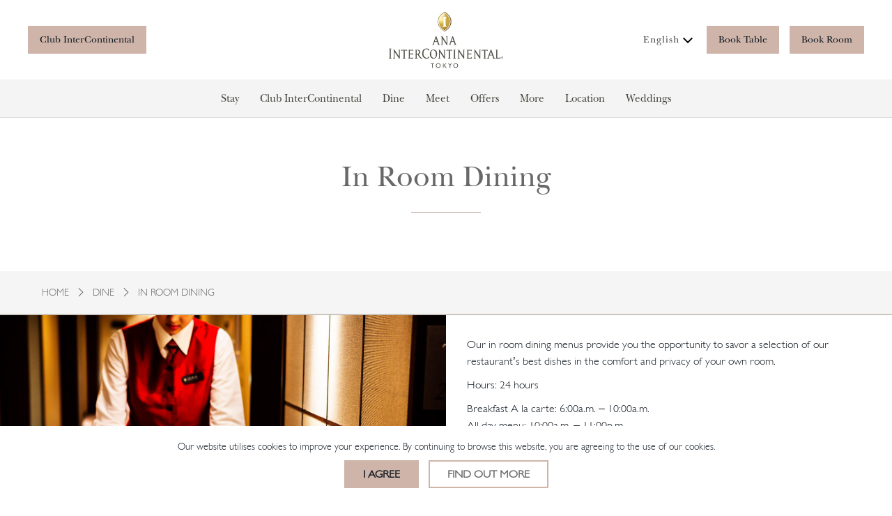

--- FILE ---
content_type: text/html; charset=UTF-8
request_url: https://anaintercontinental-tokyo.jp/en/dine/in-room-dining/
body_size: 27429
content:

<!doctype html>
<html lang="en-US">
  <head>
  <meta charset="utf-8">
  <meta http-equiv="x-ua-compatible" content="ie=edge">
  <meta name="viewport" content="width=device-width, initial-scale=1, shrink-to-fit=no">
  <meta http-equiv="content-type" content="text/html; charset=utf-8" />
  <!-- Google Tag Manager -->
<script>(function(w,d,s,l,i){w[l]=w[l]||[];w[l].push({'gtm.start':
new Date().getTime(),event:'gtm.js'});var f=d.getElementsByTagName(s)[0],
j=d.createElement(s),dl=l!='dataLayer'?'&l='+l:'';j.async=true;j.src=
'https://www.googletagmanager.com/gtm.js?id='+i+dl;f.parentNode.insertBefore(j,f);
})(window,document,'script','dataLayer','GTM-MNTHPK8');</script>
<!-- End Google Tag Manager -->

<style>
.offer-loader {
display: none !important;
}
.elementor-field-group {
align-content: flex-start;
}

html:lang(ja) .nw-button-default {
word-break: keep-all;
}

.uk-position-top-center {
width: 80%;
margin: 0 auto;
}

.uk-dotnav {
flex-wrap: unset !important;
}

.nw-offcanvas {
margin-top: 80px !important;
}

@media (min-width: 640px) {
.uk-position-top-center .heading-h2 {
word-break: keep-all;
}
}
.nw-card1-image img { width: 100%; }

.nw-header .brand {
width: 124px !important;
}

@media (max-width: 1350px) and (min-width: 1024px) {
.nw-header .ict-primary-nav .uk-navbar { 
    top: 80px !important;
}
}

.nw-header .uk-navbar-dropdown .nw-dropdown-link {
    width: auto;
    color: #101820;
    font-size: .875rem;
    padding: 18px;
    height: inherit;
}

.nw-header .uk-navbar-dropdown .nw-dropdown-item {
   border-bottom: 1px solid #ebebeb;
}


#top-slideshow-desktop h1 a {
color: #ffffff;
}

.top-slide-inner h1 {
font-size: 56px;
}

.top-slide-inner h4 {
color: #ffffff;
margin-top: 20px;
font-family: NewBaskerVille,serif;
text-shadow: 0 1px 0 #000;
}

@media (max-width: 767px) {
.top-slide-inner h1 {
font-size: 36px;
}
.top-slide-inner h4 {
font-size: 20px;
}
}

/** light scheme **/

.light-scheme .nw-header {
  background-color: #ffffff;
  border-bottom: 1px solid #DDDFDB;
}
.light-scheme .nw-header .uk-navbar-nav > li > a {
  color: #44443C;
  font-weight: 400 !important;
}
.light-scheme .nw-header .uk-navbar-nav > li > a:hover {
  color: #D3B5A3 !important;
  background: rgba(203, 197, 190, 0.3) !important;
}
.light-scheme .nw-header .nw-navbar-nav .nw-online-shop {
  background: #F4F4F3;
}
.light-scheme .nw-header .nw-navbar-nav .nw-online-shop .online-shop-item {
  color: #44443C;
}
.light-scheme .nw-header .nw-navbar-nav .nw-language-selector .nw-language-item {
  color: #44443C;
}
.light-scheme .nw-header .nw-navbar-nav .nw-language-selector .nw-language-item:hover {
  color: #D3B5A3;
}
.light-scheme .nw-header .uk-navbar-dropdown .nw-dropdown-link {
  color: #44443C;
}
.light-scheme .nw-header .uk-navbar-dropdown .nw-dropdown-link:hover {
  color: #D3B5A3;
}
.light-scheme .nw-footer {
    background-color: #ffffff;
    border-top: 2px solid #cbc5be;
}
.light-scheme .nw-footer .nw-footer-top .footer-content {
  color: #44443C;
}
.light-scheme .nw-footer .nw-footer-top .footer-content a {
  color: #44443C;
  text-decoration-line: underline;
  text-decoration-thickness: 1px;
}
.light-scheme .nw-footer .nw-footer-top .footer-content .text-3 li a {
  text-decoration-line: underline;
  text-decoration-thickness: 1px;
}
.light-scheme .nw-footer .nw-footer-top .footer-content .text-3 li a:hover {
  color: #D3B5A3;
}
@media (min-width: 1024px) {
  .light-scheme .nw-footer .nw-footer-top .footer-content ul li {
    border-left: 1px solid #686869;
  }
}
.light-scheme .nw-footer .nw-footer-top .footer-content ul li:first-child {
  border-bottom: 2px solid #686869;
}
@media (min-width: 1024px) {
  .light-scheme .nw-footer .nw-footer-top .footer-content ul li:first-child {
    border-left: none;
    border-bottom: none;
  }
}
.light-scheme .nw-footer .nw-footer-top .nw-footer-nav ul li a {
  color: #44443C;
}
.light-scheme .nw-footer .nw-footer-top .nw-footer-nav ul li a:hover {
  color: #D3B5A3;
  font-weight: normal;
}
.light-scheme .nw-footer .nw-footer-top .nw-nl-header {
  color: #44443C;
}
.light-scheme .nw-footer .nw-footer-top .nw-input {
  background-color: #ffffff;
  border: 1px solid #D3B5A3;
  background: #ffffff;
}
.light-scheme .nw-footer .nw-footer-top .nw-input::placeholder {
  /* Chrome, Firefox, Opera, Safari 10.1+ */
  color: #44443C;
  opacity: 1;
  /* Firefox */
}
.light-scheme .nw-footer .nw-footer-top .nw-social-heading,
.light-scheme .nw-footer .nw-footer-top .nw-nl-subtitle,
.light-scheme .nw-footer .nw-footer-top .nw-footer-nav h3 {
  color: #44443C;
}
.light-scheme .nw-footer .nw-footer-top .nw-social-icons li a {
  color: rgba(206, 180, 169, 0.7);
}
.light-scheme .nw-footer .nw-footer-top .nw-social-icons li a:hover {
  color: #ceb4a9;
}
.light-scheme .nw-footer .nw-footer-bottom {
  background: #DDDFDB;
  color: #44443C;
}
.light-scheme .nw-footer .footer-logos .footer-logos-item {
  background: #ffffff;
  display: flex;
  align-items: center;
  justify-content: center;
}

.nw-footer .footer-logos .footer-logos-item--top-large img {
  padding-top: 0 !important;
}

@media (min-width: 1200px) {
.light-scheme .nw-footer .footer-logos .footer-logos-item {
margin: 0 7px;
} 
}



@media (min-width: 1024px) and (max-width: 1350px) {
.light-scheme .nw-header .ict-primary-nav .uk-navbar {
  background-color: #ffffff;
}
}
/* spaces fix */
.el-text-column > .elementor-widget-wrap,
.el-offer-column,
.el-slider-column > .elementor-widget-wrap {
padding: 20px 20px 20px 0 !important;
}
@media (min-width: 768px) {
.el-text-column > .elementor-widget-wrap,
.el-offer-column,
.el-slider-column > .elementor-widget-wrap{
padding: 60px 60px 60px 0 !important;
}
}
.elementor-column-gap-default>.elementor-column>.elementor-element-populated {
padding: 0;
}
</style>
  <meta name='robots' content='index, follow, max-image-preview:large, max-snippet:-1, max-video-preview:-1' />
	<style>img:is([sizes="auto" i], [sizes^="auto," i]) { contain-intrinsic-size: 3000px 1500px }</style>
	
	<!-- This site is optimized with the Yoast SEO plugin v26.8 - https://yoast.com/product/yoast-seo-wordpress/ -->
	<title>In Room Dining | Dine | ANA InterContinental Tokyo</title>
	<meta name="description" content="Choose to dine in the comfort of your room and enjoy beautiful food with our In Room Dining offering at ANA InterContinental Tokyo." />
	<link rel="canonical" href="https://anaintercontinental-tokyo.jp/en/dine/in-room-dining/" />
	<meta property="og:locale" content="en_US" />
	<meta property="og:type" content="article" />
	<meta property="og:title" content="In Room Dining | Dine | ANA InterContinental Tokyo" />
	<meta property="og:description" content="Choose to dine in the comfort of your room and enjoy beautiful food with our In Room Dining offering at ANA InterContinental Tokyo." />
	<meta property="og:url" content="https://anaintercontinental-tokyo.jp/en/dine/in-room-dining/" />
	<meta property="og:site_name" content="ANA InterContinental Tokyo" />
	<meta property="article:publisher" content="https://www.facebook.com/ANAInterContinentalTokyo/" />
	<meta property="article:modified_time" content="2025-07-31T23:39:35+00:00" />
	<meta property="og:image" content="https://anaintercontinental-tokyo.jp/wp-content/uploads/2018/08/ird_image.jpg" />
	<meta property="og:image:width" content="1200" />
	<meta property="og:image:height" content="900" />
	<meta property="og:image:type" content="image/jpeg" />
	<meta name="twitter:card" content="summary_large_image" />
	<meta name="twitter:site" content="@ANAICTokyo" />
	<script type="application/ld+json" class="yoast-schema-graph">{"@context":"https://schema.org","@graph":[{"@type":"WebPage","@id":"https://anaintercontinental-tokyo.jp/en/dine/in-room-dining/","url":"https://anaintercontinental-tokyo.jp/en/dine/in-room-dining/","name":"In Room Dining | Dine | ANA InterContinental Tokyo","isPartOf":{"@id":"https://anaict.tempurl.host/#website"},"primaryImageOfPage":{"@id":"https://anaintercontinental-tokyo.jp/en/dine/in-room-dining/#primaryimage"},"image":{"@id":"https://anaintercontinental-tokyo.jp/en/dine/in-room-dining/#primaryimage"},"thumbnailUrl":"https://anaintercontinental-tokyo.jp/wp-content/uploads/2018/08/ird_image.jpg","datePublished":"2018-08-20T09:18:20+00:00","dateModified":"2025-07-31T23:39:35+00:00","description":"Choose to dine in the comfort of your room and enjoy beautiful food with our In Room Dining offering at ANA InterContinental Tokyo.","breadcrumb":{"@id":"https://anaintercontinental-tokyo.jp/en/dine/in-room-dining/#breadcrumb"},"inLanguage":"en-US","potentialAction":[{"@type":"ReadAction","target":["https://anaintercontinental-tokyo.jp/en/dine/in-room-dining/"]}]},{"@type":"ImageObject","inLanguage":"en-US","@id":"https://anaintercontinental-tokyo.jp/en/dine/in-room-dining/#primaryimage","url":"https://anaintercontinental-tokyo.jp/wp-content/uploads/2018/08/ird_image.jpg","contentUrl":"https://anaintercontinental-tokyo.jp/wp-content/uploads/2018/08/ird_image.jpg"},{"@type":"BreadcrumbList","@id":"https://anaintercontinental-tokyo.jp/en/dine/in-room-dining/#breadcrumb","itemListElement":[{"@type":"ListItem","position":1,"name":"Home","item":"https://anaintercontinental-tokyo.jp/en/"},{"@type":"ListItem","position":2,"name":"In Room Dining"}]},{"@type":"WebSite","@id":"https://anaict.tempurl.host/#website","url":"https://anaict.tempurl.host/","name":"ANAインターコンチネンタルホテル東京","description":"The Best Luxury Hotel Tokyo","publisher":{"@id":"https://anaict.tempurl.host/#organization"},"potentialAction":[{"@type":"SearchAction","target":{"@type":"EntryPoint","urlTemplate":"https://anaict.tempurl.host/?s={search_term_string}"},"query-input":{"@type":"PropertyValueSpecification","valueRequired":true,"valueName":"search_term_string"}}],"inLanguage":"en-US"},{"@type":"Organization","@id":"https://anaict.tempurl.host/#organization","name":"ANAインターコンチネンタルホテル東京","url":"https://anaict.tempurl.host/","logo":{"@type":"ImageObject","inLanguage":"en-US","@id":"https://anaict.tempurl.host/#/schema/logo/image/","url":"https://anaintercontinental-tokyo.jp/wp-content/uploads/2018/07/ana-logo.png","contentUrl":"https://anaintercontinental-tokyo.jp/wp-content/uploads/2018/07/ana-logo.png","width":624,"height":312,"caption":"ANAインターコンチネンタルホテル東京"},"image":{"@id":"https://anaict.tempurl.host/#/schema/logo/image/"},"sameAs":["https://www.facebook.com/ANAInterContinentalTokyo/","https://x.com/ANAICTokyo","https://www.instagram.com/anaintercontinentaltokyo/","https://www.linkedin.com/company/ana-intercontinental-tokyo/","https://www.youtube.com/channel/UChQ-9lXo3hcTsr7p1W1RBfA"]}]}</script>
	<!-- / Yoast SEO plugin. -->


<link rel='dns-prefetch' href='//fonts.googleapis.com' />
<link rel='dns-prefetch' href='//fonts.gstatic.com' />
<link rel='dns-prefetch' href='//ajax.googleapis.com' />
<link rel='dns-prefetch' href='//apis.google.com' />
<link rel='dns-prefetch' href='//google-analytics.com' />
<link rel='dns-prefetch' href='//www.google-analytics.com' />
<link rel='dns-prefetch' href='//ssl.google-analytics.com' />
<link rel='dns-prefetch' href='//youtube.com' />
<link rel='dns-prefetch' href='//s.gravatar.com' />
		<style>
			.lazyload,
			.lazyloading {
				max-width: 100%;
			}
		</style>
		<link rel='stylesheet' id='elementor-frontend-css' href='https://anaintercontinental-tokyo.jp/wp-content/uploads/elementor/css/custom-frontend.min.css' type='text/css' media='all' />
<link rel='stylesheet' id='elementor-post-13639-css' href='https://anaintercontinental-tokyo.jp/wp-content/uploads/elementor/css/post-13639.css' type='text/css' media='all' />
<link rel='stylesheet' id='widget-divider-css' href='https://anaintercontinental-tokyo.jp/wp-content/plugins/elementor/assets/css/widget-divider.min.css' type='text/css' media='all' />
<link rel='stylesheet' id='widget-heading-css' href='https://anaintercontinental-tokyo.jp/wp-content/plugins/elementor/assets/css/widget-heading.min.css' type='text/css' media='all' />
<link rel='stylesheet' id='widget-image-css' href='https://anaintercontinental-tokyo.jp/wp-content/plugins/elementor/assets/css/widget-image.min.css' type='text/css' media='all' />
<link rel='stylesheet' id='widget-icon-list-css' href='https://anaintercontinental-tokyo.jp/wp-content/uploads/elementor/css/custom-widget-icon-list.min.css' type='text/css' media='all' />
<style id='global-styles-inline-css' type='text/css'>
:root{--wp--preset--aspect-ratio--square: 1;--wp--preset--aspect-ratio--4-3: 4/3;--wp--preset--aspect-ratio--3-4: 3/4;--wp--preset--aspect-ratio--3-2: 3/2;--wp--preset--aspect-ratio--2-3: 2/3;--wp--preset--aspect-ratio--16-9: 16/9;--wp--preset--aspect-ratio--9-16: 9/16;--wp--preset--color--black: #000000;--wp--preset--color--cyan-bluish-gray: #abb8c3;--wp--preset--color--white: #ffffff;--wp--preset--color--pale-pink: #f78da7;--wp--preset--color--vivid-red: #cf2e2e;--wp--preset--color--luminous-vivid-orange: #ff6900;--wp--preset--color--luminous-vivid-amber: #fcb900;--wp--preset--color--light-green-cyan: #7bdcb5;--wp--preset--color--vivid-green-cyan: #00d084;--wp--preset--color--pale-cyan-blue: #8ed1fc;--wp--preset--color--vivid-cyan-blue: #0693e3;--wp--preset--color--vivid-purple: #9b51e0;--wp--preset--gradient--vivid-cyan-blue-to-vivid-purple: linear-gradient(135deg,rgba(6,147,227,1) 0%,rgb(155,81,224) 100%);--wp--preset--gradient--light-green-cyan-to-vivid-green-cyan: linear-gradient(135deg,rgb(122,220,180) 0%,rgb(0,208,130) 100%);--wp--preset--gradient--luminous-vivid-amber-to-luminous-vivid-orange: linear-gradient(135deg,rgba(252,185,0,1) 0%,rgba(255,105,0,1) 100%);--wp--preset--gradient--luminous-vivid-orange-to-vivid-red: linear-gradient(135deg,rgba(255,105,0,1) 0%,rgb(207,46,46) 100%);--wp--preset--gradient--very-light-gray-to-cyan-bluish-gray: linear-gradient(135deg,rgb(238,238,238) 0%,rgb(169,184,195) 100%);--wp--preset--gradient--cool-to-warm-spectrum: linear-gradient(135deg,rgb(74,234,220) 0%,rgb(151,120,209) 20%,rgb(207,42,186) 40%,rgb(238,44,130) 60%,rgb(251,105,98) 80%,rgb(254,248,76) 100%);--wp--preset--gradient--blush-light-purple: linear-gradient(135deg,rgb(255,206,236) 0%,rgb(152,150,240) 100%);--wp--preset--gradient--blush-bordeaux: linear-gradient(135deg,rgb(254,205,165) 0%,rgb(254,45,45) 50%,rgb(107,0,62) 100%);--wp--preset--gradient--luminous-dusk: linear-gradient(135deg,rgb(255,203,112) 0%,rgb(199,81,192) 50%,rgb(65,88,208) 100%);--wp--preset--gradient--pale-ocean: linear-gradient(135deg,rgb(255,245,203) 0%,rgb(182,227,212) 50%,rgb(51,167,181) 100%);--wp--preset--gradient--electric-grass: linear-gradient(135deg,rgb(202,248,128) 0%,rgb(113,206,126) 100%);--wp--preset--gradient--midnight: linear-gradient(135deg,rgb(2,3,129) 0%,rgb(40,116,252) 100%);--wp--preset--font-size--small: 13px;--wp--preset--font-size--medium: 20px;--wp--preset--font-size--large: 36px;--wp--preset--font-size--x-large: 42px;--wp--preset--spacing--20: 0.44rem;--wp--preset--spacing--30: 0.67rem;--wp--preset--spacing--40: 1rem;--wp--preset--spacing--50: 1.5rem;--wp--preset--spacing--60: 2.25rem;--wp--preset--spacing--70: 3.38rem;--wp--preset--spacing--80: 5.06rem;--wp--preset--shadow--natural: 6px 6px 9px rgba(0, 0, 0, 0.2);--wp--preset--shadow--deep: 12px 12px 50px rgba(0, 0, 0, 0.4);--wp--preset--shadow--sharp: 6px 6px 0px rgba(0, 0, 0, 0.2);--wp--preset--shadow--outlined: 6px 6px 0px -3px rgba(255, 255, 255, 1), 6px 6px rgba(0, 0, 0, 1);--wp--preset--shadow--crisp: 6px 6px 0px rgba(0, 0, 0, 1);}:where(body) { margin: 0; }.wp-site-blocks > .alignleft { float: left; margin-right: 2em; }.wp-site-blocks > .alignright { float: right; margin-left: 2em; }.wp-site-blocks > .aligncenter { justify-content: center; margin-left: auto; margin-right: auto; }:where(.is-layout-flex){gap: 0.5em;}:where(.is-layout-grid){gap: 0.5em;}.is-layout-flow > .alignleft{float: left;margin-inline-start: 0;margin-inline-end: 2em;}.is-layout-flow > .alignright{float: right;margin-inline-start: 2em;margin-inline-end: 0;}.is-layout-flow > .aligncenter{margin-left: auto !important;margin-right: auto !important;}.is-layout-constrained > .alignleft{float: left;margin-inline-start: 0;margin-inline-end: 2em;}.is-layout-constrained > .alignright{float: right;margin-inline-start: 2em;margin-inline-end: 0;}.is-layout-constrained > .aligncenter{margin-left: auto !important;margin-right: auto !important;}.is-layout-constrained > :where(:not(.alignleft):not(.alignright):not(.alignfull)){margin-left: auto !important;margin-right: auto !important;}body .is-layout-flex{display: flex;}.is-layout-flex{flex-wrap: wrap;align-items: center;}.is-layout-flex > :is(*, div){margin: 0;}body .is-layout-grid{display: grid;}.is-layout-grid > :is(*, div){margin: 0;}body{padding-top: 0px;padding-right: 0px;padding-bottom: 0px;padding-left: 0px;}a:where(:not(.wp-element-button)){text-decoration: underline;}:root :where(.wp-element-button, .wp-block-button__link){background-color: #32373c;border-width: 0;color: #fff;font-family: inherit;font-size: inherit;line-height: inherit;padding: calc(0.667em + 2px) calc(1.333em + 2px);text-decoration: none;}.has-black-color{color: var(--wp--preset--color--black) !important;}.has-cyan-bluish-gray-color{color: var(--wp--preset--color--cyan-bluish-gray) !important;}.has-white-color{color: var(--wp--preset--color--white) !important;}.has-pale-pink-color{color: var(--wp--preset--color--pale-pink) !important;}.has-vivid-red-color{color: var(--wp--preset--color--vivid-red) !important;}.has-luminous-vivid-orange-color{color: var(--wp--preset--color--luminous-vivid-orange) !important;}.has-luminous-vivid-amber-color{color: var(--wp--preset--color--luminous-vivid-amber) !important;}.has-light-green-cyan-color{color: var(--wp--preset--color--light-green-cyan) !important;}.has-vivid-green-cyan-color{color: var(--wp--preset--color--vivid-green-cyan) !important;}.has-pale-cyan-blue-color{color: var(--wp--preset--color--pale-cyan-blue) !important;}.has-vivid-cyan-blue-color{color: var(--wp--preset--color--vivid-cyan-blue) !important;}.has-vivid-purple-color{color: var(--wp--preset--color--vivid-purple) !important;}.has-black-background-color{background-color: var(--wp--preset--color--black) !important;}.has-cyan-bluish-gray-background-color{background-color: var(--wp--preset--color--cyan-bluish-gray) !important;}.has-white-background-color{background-color: var(--wp--preset--color--white) !important;}.has-pale-pink-background-color{background-color: var(--wp--preset--color--pale-pink) !important;}.has-vivid-red-background-color{background-color: var(--wp--preset--color--vivid-red) !important;}.has-luminous-vivid-orange-background-color{background-color: var(--wp--preset--color--luminous-vivid-orange) !important;}.has-luminous-vivid-amber-background-color{background-color: var(--wp--preset--color--luminous-vivid-amber) !important;}.has-light-green-cyan-background-color{background-color: var(--wp--preset--color--light-green-cyan) !important;}.has-vivid-green-cyan-background-color{background-color: var(--wp--preset--color--vivid-green-cyan) !important;}.has-pale-cyan-blue-background-color{background-color: var(--wp--preset--color--pale-cyan-blue) !important;}.has-vivid-cyan-blue-background-color{background-color: var(--wp--preset--color--vivid-cyan-blue) !important;}.has-vivid-purple-background-color{background-color: var(--wp--preset--color--vivid-purple) !important;}.has-black-border-color{border-color: var(--wp--preset--color--black) !important;}.has-cyan-bluish-gray-border-color{border-color: var(--wp--preset--color--cyan-bluish-gray) !important;}.has-white-border-color{border-color: var(--wp--preset--color--white) !important;}.has-pale-pink-border-color{border-color: var(--wp--preset--color--pale-pink) !important;}.has-vivid-red-border-color{border-color: var(--wp--preset--color--vivid-red) !important;}.has-luminous-vivid-orange-border-color{border-color: var(--wp--preset--color--luminous-vivid-orange) !important;}.has-luminous-vivid-amber-border-color{border-color: var(--wp--preset--color--luminous-vivid-amber) !important;}.has-light-green-cyan-border-color{border-color: var(--wp--preset--color--light-green-cyan) !important;}.has-vivid-green-cyan-border-color{border-color: var(--wp--preset--color--vivid-green-cyan) !important;}.has-pale-cyan-blue-border-color{border-color: var(--wp--preset--color--pale-cyan-blue) !important;}.has-vivid-cyan-blue-border-color{border-color: var(--wp--preset--color--vivid-cyan-blue) !important;}.has-vivid-purple-border-color{border-color: var(--wp--preset--color--vivid-purple) !important;}.has-vivid-cyan-blue-to-vivid-purple-gradient-background{background: var(--wp--preset--gradient--vivid-cyan-blue-to-vivid-purple) !important;}.has-light-green-cyan-to-vivid-green-cyan-gradient-background{background: var(--wp--preset--gradient--light-green-cyan-to-vivid-green-cyan) !important;}.has-luminous-vivid-amber-to-luminous-vivid-orange-gradient-background{background: var(--wp--preset--gradient--luminous-vivid-amber-to-luminous-vivid-orange) !important;}.has-luminous-vivid-orange-to-vivid-red-gradient-background{background: var(--wp--preset--gradient--luminous-vivid-orange-to-vivid-red) !important;}.has-very-light-gray-to-cyan-bluish-gray-gradient-background{background: var(--wp--preset--gradient--very-light-gray-to-cyan-bluish-gray) !important;}.has-cool-to-warm-spectrum-gradient-background{background: var(--wp--preset--gradient--cool-to-warm-spectrum) !important;}.has-blush-light-purple-gradient-background{background: var(--wp--preset--gradient--blush-light-purple) !important;}.has-blush-bordeaux-gradient-background{background: var(--wp--preset--gradient--blush-bordeaux) !important;}.has-luminous-dusk-gradient-background{background: var(--wp--preset--gradient--luminous-dusk) !important;}.has-pale-ocean-gradient-background{background: var(--wp--preset--gradient--pale-ocean) !important;}.has-electric-grass-gradient-background{background: var(--wp--preset--gradient--electric-grass) !important;}.has-midnight-gradient-background{background: var(--wp--preset--gradient--midnight) !important;}.has-small-font-size{font-size: var(--wp--preset--font-size--small) !important;}.has-medium-font-size{font-size: var(--wp--preset--font-size--medium) !important;}.has-large-font-size{font-size: var(--wp--preset--font-size--large) !important;}.has-x-large-font-size{font-size: var(--wp--preset--font-size--x-large) !important;}
:where(.wp-block-post-template.is-layout-flex){gap: 1.25em;}:where(.wp-block-post-template.is-layout-grid){gap: 1.25em;}
:where(.wp-block-columns.is-layout-flex){gap: 2em;}:where(.wp-block-columns.is-layout-grid){gap: 2em;}
:root :where(.wp-block-pullquote){font-size: 1.5em;line-height: 1.6;}
</style>
<link rel='stylesheet' id='wpml-legacy-dropdown-0-css' href='https://anaintercontinental-tokyo.jp/wp-content/plugins/sitepress-multilingual-cms/templates/language-switchers/legacy-dropdown/style.min.css' type='text/css' media='all' />
<link rel='stylesheet' id='sage/main.css-css' href='https://anaintercontinental-tokyo.jp/wp-content/themes/ict-theme/dist/styles/main_f2953b0a.css' type='text/css' media='all' />
<link rel='stylesheet' id='elementor-icons-css' href='https://anaintercontinental-tokyo.jp/wp-content/plugins/elementor/assets/lib/eicons/css/elementor-icons.min.css' type='text/css' media='all' />
<link rel='stylesheet' id='elementor-post-52559-css' href='https://anaintercontinental-tokyo.jp/wp-content/uploads/elementor/css/post-52559.css' type='text/css' media='all' />
<link rel='stylesheet' id='font-awesome-5-all-css' href='https://anaintercontinental-tokyo.jp/wp-content/plugins/elementor/assets/lib/font-awesome/css/all.min.css' type='text/css' media='all' />
<link rel='stylesheet' id='font-awesome-4-shim-css' href='https://anaintercontinental-tokyo.jp/wp-content/plugins/elementor/assets/lib/font-awesome/css/v4-shims.min.css' type='text/css' media='all' />
<link rel='stylesheet' id='elementor-gf-local-roboto-css' href='https://anaintercontinental-tokyo.jp/wp-content/uploads/elementor/google-fonts/css/roboto.css' type='text/css' media='all' />
<link rel='stylesheet' id='elementor-gf-local-robotoslab-css' href='https://anaintercontinental-tokyo.jp/wp-content/uploads/elementor/google-fonts/css/robotoslab.css' type='text/css' media='all' />
<link rel='stylesheet' id='elementor-icons-shared-0-css' href='https://anaintercontinental-tokyo.jp/wp-content/plugins/elementor/assets/lib/font-awesome/css/fontawesome.min.css' type='text/css' media='all' />
<link rel='stylesheet' id='elementor-icons-fa-solid-css' href='https://anaintercontinental-tokyo.jp/wp-content/plugins/elementor/assets/lib/font-awesome/css/solid.min.css' type='text/css' media='all' />
<script type="text/javascript" src="https://anaintercontinental-tokyo.jp/wp-includes/js/jquery/jquery.min.js" id="jquery-core-js"></script>
<script type="text/javascript" src="https://anaintercontinental-tokyo.jp/wp-includes/js/jquery/jquery-migrate.min.js" id="jquery-migrate-js"></script>
<script type="text/javascript" src="https://anaintercontinental-tokyo.jp/wp-content/plugins/sitepress-multilingual-cms/templates/language-switchers/legacy-dropdown/script.min.js" id="wpml-legacy-dropdown-0-js"></script>
<script type="text/javascript" src="https://anaintercontinental-tokyo.jp/wp-content/plugins/elementor/assets/lib/font-awesome/js/v4-shims.min.js" id="font-awesome-4-shim-js"></script>
<link rel="https://api.w.org/" href="https://anaintercontinental-tokyo.jp/en/wp-json/" /><link rel="EditURI" type="application/rsd+xml" title="RSD" href="https://anaintercontinental-tokyo.jp/xmlrpc.php?rsd" />
<meta name="generator" content="WordPress 6.8.3" />
<link rel='shortlink' href='https://anaintercontinental-tokyo.jp/en/?p=13639' />
<link rel="alternate" title="oEmbed (JSON)" type="application/json+oembed" href="https://anaintercontinental-tokyo.jp/en/wp-json/oembed/1.0/embed?url=https%3A%2F%2Fanaintercontinental-tokyo.jp%2Fen%2Fdine%2Fin-room-dining%2F" />
<link rel="alternate" title="oEmbed (XML)" type="text/xml+oembed" href="https://anaintercontinental-tokyo.jp/en/wp-json/oembed/1.0/embed?url=https%3A%2F%2Fanaintercontinental-tokyo.jp%2Fen%2Fdine%2Fin-room-dining%2F&#038;format=xml" />
<meta name="generator" content="WPML ver:4.8.6 stt:60,62,1,28,29;" />
		<script>
			document.documentElement.className = document.documentElement.className.replace('no-js', 'js');
		</script>
				<style>
			.no-js img.lazyload {
				display: none;
			}

			figure.wp-block-image img.lazyloading {
				min-width: 150px;
			}

			.lazyload,
			.lazyloading {
				--smush-placeholder-width: 100px;
				--smush-placeholder-aspect-ratio: 1/1;
				width: var(--smush-image-width, var(--smush-placeholder-width)) !important;
				aspect-ratio: var(--smush-image-aspect-ratio, var(--smush-placeholder-aspect-ratio)) !important;
			}

						.lazyload, .lazyloading {
				opacity: 0;
			}

			.lazyloaded {
				opacity: 1;
				transition: opacity 400ms;
				transition-delay: 0ms;
			}

					</style>
		<meta name="generator" content="Elementor 3.34.2; features: additional_custom_breakpoints; settings: css_print_method-external, google_font-enabled, font_display-swap">
<style type="text/css">.recentcomments a{display:inline !important;padding:0 !important;margin:0 !important;}</style>			<style>
				.e-con.e-parent:nth-of-type(n+4):not(.e-lazyloaded):not(.e-no-lazyload),
				.e-con.e-parent:nth-of-type(n+4):not(.e-lazyloaded):not(.e-no-lazyload) * {
					background-image: none !important;
				}
				@media screen and (max-height: 1024px) {
					.e-con.e-parent:nth-of-type(n+3):not(.e-lazyloaded):not(.e-no-lazyload),
					.e-con.e-parent:nth-of-type(n+3):not(.e-lazyloaded):not(.e-no-lazyload) * {
						background-image: none !important;
					}
				}
				@media screen and (max-height: 640px) {
					.e-con.e-parent:nth-of-type(n+2):not(.e-lazyloaded):not(.e-no-lazyload),
					.e-con.e-parent:nth-of-type(n+2):not(.e-lazyloaded):not(.e-no-lazyload) * {
						background-image: none !important;
					}
				}
			</style>
			<link rel="icon" href="https://anaintercontinental-tokyo.jp/wp-content/uploads/2018/08/cropped-gmap_logo_small-32x32.png" sizes="32x32" />
<link rel="icon" href="https://anaintercontinental-tokyo.jp/wp-content/uploads/2018/08/cropped-gmap_logo_small-192x192.png" sizes="192x192" />
<link rel="apple-touch-icon" href="https://anaintercontinental-tokyo.jp/wp-content/uploads/2018/08/cropped-gmap_logo_small-180x180.png" />
<meta name="msapplication-TileImage" content="https://anaintercontinental-tokyo.jp/wp-content/uploads/2018/08/cropped-gmap_logo_small-270x270.png" />
		<style type="text/css" id="wp-custom-css">
			html, body {
  -webkit-font-smoothing: antialiased;
  -moz-osx-font-smoothing: grayscale;
}

.nw-ul-style li {
	padding-bottom: 10px;
	margin-left:　0px;
	padding-left: 0px;
}

.footer-logos .footer-logos-item:nth-child(2) img {
	padding-top: 5px;
}

.search-form .uk-input {
	color: #ffffff;
}

@media(max-width: 767px) {
	.break-mobile {
		display: block;
	}
}

#top-slideshow-mobile .top-slide-inner h1 { font-size: 32px; line-height: 1.4; }


.nw-footer .nw-footer-top .nw-footer-nav ul li {
	min-width: 160px;
	width: fit-content;
}


/* nw-slider-2 */
@media (min-width: 768px) {
	.nw-slider-2 .uk-slideshow-items {
		position: absolute;
		top: 0;
		left: 0;
		width: 100%;
		height: 100% !important;
	}

	.nw-slider-2 .nw-slider2-overlay {
		position: relative !important;
		transform: none;
		min-height: 430px;
	}
}

@media (min-width: 1024px) {
	.nw-slider-2 .nw-slider2-overlay {
		min-height: 605px;
	}
}
/* END: nw-slider-2 */

/** dine page **/
#dine-slider .dine-buttons {
	margin-top: 30px;
	padding-left: 20px;
	gap: 16px;
}

#dine-slider .dine-button {
	min-width: 190px;
	margin-left: 0;
	margin-top: 0;
/* 	margin-top: 20px; */
}

/* #dine-slider .dine-button2 { */
/* 	display: block; */
/* 	width: fit-content; */
/* 	margin: 20px auto 0; */
/* } */

@media (min-width: 1201px) {
	#dine-slider .dine-buttons {
		margin-top: 60px;
		padding-left: 60px;
	}
	
	#dine-slider .dine-button {
		margin-top: 0;
	}
}

/* @media(min-width: 768px) {
	#dine-slider .dine-button2,
	#dine-slider .dine-button3 {
	 	margin: 30px 0 0 60px;
	}
} */
/** END: dine page **/

.breadcrumb-wrapper {
	width: 100%;
}

.breadcrumb-wrapper > .elementor-widget-wrap {
	width: 0;
}
.breadcrumb-wrapper > .elementor-widget-nw-breadcrumb {
	width: 100%;
}


/** new header **/
.header-row {
	padding-left: 40px;
	padding-right: 40px;
}
.header-lang-switcher .wpml-ls-legacy-dropdown > ul > li > a {
	border: 0;
	padding-right: 24px;
	letter-spacing: 1px;
	font-size: 14px;
}

.header-lang-switcher .wpml-ls-legacy-dropdown a span {
	white-space: nowrap;
	width: fit-content;
}

.header-row .uk-button {
	padding: 12px 16px;
	line-height: 1;
	color: #101820;
}

.header-lang-switcher .wpml-ls-legacy-dropdown {
	width: auto;
}

.header-lang-switcher .wpml-ls-sub-menu {
	right: auto;
}

.header-lang-switcher .wpml-ls-sub-menu a {
	border: none;
	letter-spacing: 1px;
	font-size: 14px;
	padding: 5px 10px;
}

.header-lang-switcher .wpml-ls-legacy-dropdown a.wpml-ls-item-toggle:after {
		content: "";
    display: block;
    box-sizing: border-box;
    position: absolute;
    width: 16px;
    height: 16px;
		border: 0;
		right: 4px;
		top: 55%;
	 transform: translatey(-50%);
		background-position: center;
	background-size: auto;
    background-image: url("data:image/svg+xml,%3Csvg width='24' height='24' viewBox='0 0 24 24' fill='none' xmlns='http://www.w3.org/2000/svg'%0A%3E%3Cpath d='M6.34317 7.75732L4.92896 9.17154L12 16.2426L19.0711 9.17157L17.6569 7.75735L12 13.4142L6.34317 7.75732Z' fill='currentColor' /%3E%3C/svg%3E");
}

.header-row .uk-navbar-nav>li {
	padding: 12px 0;
}

.header-row .uk-navbar-nav>li>a {
	height: auto; 
	padding-top: 4px;
	padding-bottom: 4px;
	position: relative;
}

.header-row .uk-navbar-nav>li>a::after {
	content: "";
	position: absolute;
	bottom: 8px;
	left: 10px;
	right: 10px;
	height: 2px;
	background: #d3b5a3;
	display: block;
	opacity: 0;
	transition: all .3s ease-in-out;
}
.header-row .uk-navbar-nav>li:hover a::after {
	bottom: 0;
	opacity: 1;
}
.light-scheme .nw-header .uk-navbar-nav > li > a:hover {
	color: #44443C !important;
	background: none !important;
}

#header-main {
	box-shadow: 0 1px 2px 0 #0000000d;
}

/* 
.light-scheme .nw-header {
	top: 0;
	left: 0;
	position: fixed;
	width: 100%;
	transition-property: all;
    transition-timing-function: cubic-bezier(.4,0,.2,1);
    transition-duration: .7s;
	z-index: 100;
}

.admin-bar .nw-header {
	top: 32px;
}
*/

@media (min-width: 1024px) and (max-width: 1350px) {
    .main {
        margin-top:0;
    }
}

#nw-header {
	z-index: 100;
}

#header-main, #header-nav {
	z-index: 60;
}

#book-dine, #book-stay {
	top: -1000%;
	z-index: -1;
}

#book-dine.active, #book-stay.active {
	top: 100%;
	z-index: 40;
}
#header-main {
	padding-top: 12px;
	padding-bottom: 12px;
}
#nw-header .brand {
	width: 180px !important;
	padding: 0 !important;
}
/* sticky header */
#nw-header.uk-active .brand {
	width: 128px !important;
}

#nw-header.uk-active .header-row .uk-navbar-nav>li {
	padding: 6px 0;
}

/** table check widget **/
#tc-widget[data-layout=horizontal] .tc-body {
    margin-left: 0;
}

#tc-widget[data-layout=horizontal] .tc-content {
	display: flex !important;
	align-items: center;
	justify-content: center;
	gap: 20px;
}

#tc-widget[data-layout=horizontal] form {
    max-width: unset
}

#tc-widget[data-layout=horizontal] .tc-content>div {
    width: auto;
    padding-left: 0;
}

#tc-widget[data-layout=horizontal] .tc-shop {
	width: 30% !important;
	padding-left: 0 !important;
}

@media (min-width: 1200px) {
    #tc-widget[data-layout=horizontal] .tc-content>div {
        padding-left:0;
    }
}

@media (min-width: 1400px) {
    #tc-widget[data-layout=horizontal] .tc-content>div {
        padding-left:0;
    }
}

#tc-widget[data-layout=horizontal] .tc-content input,#tc-widget[data-layout=horizontal] .tc-content select {
    height: 40px;
    vertical-align: middle;
    display: inline-block;
    max-width: 100%;
    width: 100%;
	  min-width: 90px;
    padding: 0 20px 0 10px;
    background: #fff;
    color: #101820;
    -webkit-transition: .2s ease-in-out;
    -o-transition: .2s ease-in-out;
    transition: .2s ease-in-out;
    -webkit-transition-property: color,background-color,border;
    -o-transition-property: color,background-color,border;
    transition-property: color,background-color,border;
    border: 1px solid #ceb4a9;
    font-size: 0.875rem;
    font-weight: 300;
    border-radius: 0
}

#tc-widget[data-layout=horizontal] .tc-content input:focus,#tc-widget[data-layout=horizontal] .tc-content select:focus {
    outline: none;
    background-color: #fff;
    color: #101820;
    border-color: #ceb4a9;
    -webkit-box-shadow: unset;
    box-shadow: unset
}

#tc-widget[data-layout=horizontal] .tc-content input[type=submit] {
    width: 100%;
    float: none;
}

#tc-widget[data-layout=horizontal] .form-description {
	display: none;
}

/** table check **/

@media (max-width: 960px) {
	.header-row {
		padding-left: 20px;
		padding-right: 20px;
	}
}
.check-in {
	flex-basis: 5%;
}
.check-in .date-picker-wrapper {
	top: 130px !important;
}

.ict-primary-nav {
/* 	min-width: 1024px; */
/* 	max-width: 1024px; */
	width: 100%;
	display: flex;
	justify-content: center;
	padding-left: 0;
	padding-right: 0;
}

.header-offcanvas .offcanvas-menu-toggle {
	color: #101820;
    display: block;
    font-size: .625rem;
    font-weight: 300;
    line-height: 1.2;
    padding: 11px 0;
    text-align: left;
}
.header-offcanvas .offcanvas-menu-toggle .icon {
	font-size: 1.75rem;
}

/* @media (max-width: 960px) { */
@media (max-width: 1023px) {
	.mobile-menu-icon {
		display: flex;
		flex-direction: column;
		margin-bottom: 8px;
	}
	.mobile-menu-icon .icon-bar {
		height: 2px;
		width: 30px;
		background: #101820;
	}
	
	.mobile-menu-icon .icon-bar + .icon-bar {
		margin-top: 6px;
	}
	
	#header-main {
		padding: 10px 20px;
	}
	#nw-header .brand {
		width: 124px !important;
	}
	#nw-header .header-offcanvas .nw-close-icon {
		background: transparent;
	}
	#nw-header.nav-up {
		top: 0 !important;
	}
	.mobile-dock a {
		color: #101820;
    display: flex;
    flex-wrap: wrap;
    justify-content: center;
    align-items: center;
    font-size: .625rem !important;
    font-weight: 300;
    line-height: 1.2;
    padding: 8px !important;
    text-align: center;
		background: #eee;
    border-left: 1px solid #cbc5be;
    height: 55px;
    z-index: 30;
		border-top: none;
		border-right: none;
		border-bottom: none;
	}
	.mobile-dock {
		bottom: 0;
		width: 100%;
		background: #eee;
	}
	.mobile-dock a .icon {
		font-size: 1.25rem;
		line-height: 1;
		flex-basis: 100%;
	}
	
	.mobile-dock a.nw-button-club {
		background: #ceb4a9;
		color: #101820;
	}
	
	.mobile-dock.lang-ja .uk-button,
	.mobile-dock.lang-en .uk-button {
		flex-basis: 25%;
	}
	
	.mobile-dock.lang-ja .nw-button-club,
	.mobile-dock.lang-en .nw-button-club {
		flex-basis: 32%;
	}

	
	.mobile-dock.lang-ko .mobile-dock-open-stay,
	.mobile-dock.lang-zh-hans .mobile-dock-open-stay,
	.mobile-dock.lang-zh-hant .mobile-dock-open-stay {
		flex-basis: 30%;
	}
	
	.mobile-dock.lang-ko .mobile-dock-dine,
	.mobile-dock.lang-zh-hans .mobile-dock-dine,
	.mobile-dock.lang-zh-hant .mobile-dock-dine {
		flex-basis: 30%;
	}
	
	.mobile-dock.lang-ko .nw-button-club,
	.mobile-dock.lang-zh-hans .nw-button-club,
	.mobile-dock.lang-zh-hant .nw-button-club {
		flex-basis: 40%;
	}
	
	.admin-bar #mobile-dock-canvas {
		margin-top: 35px;
	}
	
}

/** fonts fixes for nav **/
html:lang(ja) #nw-header a,
html:lang(ja) #nw-header .uk-nav-header,
html:lang(ja) #offcanvas-menu a,
html:lang(ja) #offcanvas-menu .uk-nav-header {
	font-family: a-otf-ryumin-pr6n, serif;
  font-style: normal;
}

html:lang(en) #nw-header a, html:lang(en) #nw-header .uk-nav-header, html:lang(en) #offcanvas-menu a,
html:lang(en) #offcanvas-menu .uk-nav-header {
	font-family: "NewBaskerVille", sans-serif;
	text-transform: capitalize !important;
}

html:lang(ja) #nw-header a.reservation-details {
	font-family: inherit !important;
}

.nw-footer .nw-footer-top .nw-input {
    color: #44443C;
}

@media only screen and (max-width: 1300px) and (min-width: 1024px) {
	.uk-grid .uk-width-1-1 .uk-slideshow {
    height: 100%;
}
	.uk-grid .uk-width-1-1 .uk-slideshow .uk-position-relative {
    height: 100%;
}
	.uk-grid .uk-width-1-1 .uk-slideshow .uk-position-relative ul.uk-slideshow-items {
    height: 100% !important;
}
}

/** hide page header for pages **/

.page .page-header {
	display: none;
}

a.reservation-details {
	text-decoration: underline;
}

/** tablecheck fix **/
#tc-widget .tc-shop::after {
	top: 50%;
}

.elementor-widget-nw-offer-card, .elementor-widget-nw-offer-card .elementor-widget-container, .elementor-widget-nw-offer-card .uk-card {
	height: 100%;
}


.elementor-widget-nw-offer-card .uk-width-1-3\@l, .elementor-widget-nw-offer-card .uk-width-1-2\@l {
	width: 100%;
	height: 100%;
}


.elementor-field .select-caret-down-wrapper {
	display: none;
}

/* added 20250319 */
@media (min-width: 1024px) and (max-width: 1250px) {
	#header-nav {
		padding-left: 20px;
		padding-right: 20px;
	}
	
	.uk-navbar-nav>li>a {
		padding-left: 8px;
		padding-right: 8px;
		font-size: 0.875rem;
	}
}
/* END: added 20250319 */

/* x icon replacement */

.nw-footer .nw-footer-top .nw-social-icons li:nth-child(2) a svg {
	display: none;
}
.nw-footer .nw-footer-top .nw-social-icons li:nth-child(2) {
	display: flex;
	align-items: center;
	justify-content: center;
}
.nw-footer .nw-footer-top .nw-social-icons li:nth-child(2) a {
	width: 20px;
	height: 20px;
	background-size: 18px;
	color: rgba(206, 180, 169, 0.7);
	background-repeat: no-repeat;
	background-position: bottom center;
	background-image: url("data:image/svg+xml,%3Csvg xmlns='http://www.w3.org/2000/svg' fill='rgba(206, 180, 169, 0.7)' fill-rule='evenodd' clip-rule='evenodd' viewBox='0 0 512 462.799'%3E%3Cpath fill-rule='nonzero' d='M403.229 0h78.506L310.219 196.04 512 462.799H354.002L230.261 301.007 88.669 462.799h-78.56l183.455-209.683L0 0h161.999l111.856 147.88L403.229 0zm-27.556 415.805h43.505L138.363 44.527h-46.68l283.99 371.278z'/%3E%3C/svg%3E");
}

.nw-footer .nw-footer-top .nw-social-icons li:nth-child(2) a:hover {
	color: rgba(206, 180, 169, 1);
	background-repeat: no-repeat;
	background-position: bottom center;
	background-image: url("data:image/svg+xml,%3Csvg xmlns='http://www.w3.org/2000/svg' fill='rgba(206, 180, 169, 1)' fill-rule='evenodd' clip-rule='evenodd' viewBox='0 0 512 462.799'%3E%3Cpath fill-rule='nonzero' d='M403.229 0h78.506L310.219 196.04 512 462.799H354.002L230.261 301.007 88.669 462.799h-78.56l183.455-209.683L0 0h161.999l111.856 147.88L403.229 0zm-27.556 415.805h43.505L138.363 44.527h-46.68l283.99 371.278z'/%3E%3C/svg%3E");
}

/** Meet Award Hotfix**/
@media (max-width: 767px) {
#meeting-rooms .meet-award {
	padding-top: 30px;
}
	html:lang(ja) #meeting-rooms .meet-award {
		padding-top: 0;
	}
}

/* @media(min-width: 1024px) {
	#header-nav > div > div > ul > li:nth-child(1) > div.uk-dropdown {
		display: none;
	}
} */

@media (min-width: 768px) {
	.nw-header .nw-megamenu-navbar .nav-image {
		padding: 5px 30px;
		background: #eee;
	}
}

#nw-header {
	position: relative;
}

#nw-header .brand {
    transition: width 0.3s ease;
}

#header-nav {
    transition: transform 0.3s ease, opacity 0.3s ease, height 0.3s ease;
    will-change: transform, opacity, height;
}

.light-scheme .nw-header {
	background: transparent;
	border-bottom: none;
}

.light-scheme .header-row {
	background: #ffffff;
}

#header-nav {
	border-bottom: 1px solid #DDDFDB;
}

.grecaptcha-badge {
	visibility: hidden;
}

.recaptcha-terms {
	font-size: 10px;
}

.recaptcha-terms a {
	text-decoration: underline;
}

/** wpml dropdown fix **/
.header-lang-switcher {
	z-index: 9;
}


/** Jan 7, 2026 (Task: ANA T834) **/
@media (max-width: 767px) {
	.nw-icon-box .elementor-icon-box-icon {
		position: absolute;
		top: -3px;
	}
}
		</style>
		    <style type="text/css">
    body {
      font-family: "GillSansLight", sans-serif;
      font-size: 16px;
    }
    @media  screen and (max-width: 767px) {
      body {
        font-size: 14px;
      }
    }
  </style>
  
  
</head>
  <body class="wp-singular dine-template dine-template-views dine-template-page-simple-dine dine-template-viewspage-simple-dine single single-dine postid-13639 wp-theme-ict-themeresources light-scheme in-room-dining app-data index-data singular-data single-data single-dine-data single-dine-in-room-dining-data page-simple-dine-data elementor-default elementor-kit-52559 elementor-page elementor-page-13639">
  <!-- Google Tag Manager (noscript) -->
<noscript><iframe data-src="https://www.googletagmanager.com/ns.html?id=GTM-MNTHPK8"
height="0" width="0" style="display:none;visibility:hidden" src="[data-uri]" class="lazyload" data-load-mode="1"></iframe></noscript>
<!-- End Google Tag Manager (noscript) -->
    <header id="nw-header" class="uk-section ict-section-header uk-padding-remove nw-header" uk-sticky="start: 100%">
	<div class="uk-container-expand uk-position-relative">

		<div id="header-main" class="header-row uk-flex uk-flex-center uk-flex-middle">
			<div class="header-col header-club header-offcanvas uk-width-1-2">
				<a href="https://anaintercontinental-tokyo.jp/en/club-intercontinental/" class="uk-button uk-button-primary uk-visible@m">Club InterContinental</a>

				<a href="#" uk-toggle="target: #offcanvas-menu" class="offcanvas-menu-toggle uk-hidden@m">
					<div class="mobile-menu-icon">
						<span class="icon-bar"></span>
						<span class="icon-bar"></span>
						<span class="icon-bar"></span>
					</div>
					MENU
				  </a>
			</div>
			<div class="header-col uk-flex-auto uk-flex uk-flex-center uk-flex-middle">
				<a class="brand" href="https://anaintercontinental-tokyo.jp/en/"><img
						data-src="https://anaintercontinental-tokyo.jp/wp-content/themes/ict-theme/dist/images/logocenter_f18a4dd2.png" alt="" uk-img />
					<h1 class="hidden_title">ANA INTERCONTINENTAL TOKYO</h1>
				</a>
			</div>
			<div class="header-col uk-width-1-2 uk-flex uk-flex-right">
				<div class="uk-grid-medium@xl uk-grid-small" uk-grid>
					<div class="header-lang-switcher uk-flex uk-flex-right uk-flex-middle">
						
<div
	 class="wpml-ls-statics-shortcode_actions wpml-ls wpml-ls-touch-device wpml-ls-legacy-dropdown js-wpml-ls-legacy-dropdown">
	<ul role="menu">

		<li role="none" tabindex="0" class="wpml-ls-slot-shortcode_actions wpml-ls-item wpml-ls-item-en wpml-ls-current-language wpml-ls-last-item wpml-ls-item-legacy-dropdown">
			<a href="#" class="js-wpml-ls-item-toggle wpml-ls-item-toggle" role="menuitem" title="Switch to English">
                <span class="wpml-ls-native" role="menuitem">English</span></a>

			<ul class="wpml-ls-sub-menu" role="menu">
				
					<li class="wpml-ls-slot-shortcode_actions wpml-ls-item wpml-ls-item-ja wpml-ls-first-item" role="none">
						<a href="https://anaintercontinental-tokyo.jp/dine/in-room-dining/" class="wpml-ls-link" role="menuitem" aria-label="Switch to 日本語" title="Switch to 日本語">
                            <span class="wpml-ls-native" lang="ja">日本語</span></a>
					</li>

							</ul>

		</li>

	</ul>
</div>

					</div>
										<div class="header-dine uk-flex uk-flex-center uk-flex-middle uk-visible@m">
						<a href="#" class="uk-button uk-button-primary" uk-toggle="target: #book-dine; cls: active; animation: uk-animation-slide-top-small ">Book Table</a>
					</div>
										<div class="header-stay uk-flex uk-flex-center uk-flex-middle uk-visible@m">
						<a href="#" class="uk-button uk-button-primary" uk-toggle="target: #book-stay; cls: active; animation: uk-animation-slide-top-small ">Book Room</a>
					</div>
				</div>
			</div>
		</div>

		<div id="header-nav" class="header-row uk-flex uk-flex-center uk-flex-middle uk-visible@m" style="background-color:#F4F4F4;">
			<div class="uk-container ict-primary-nav">
				<div class="uk-navbar-center">
					<ul class="uk-navbar-nav nw-navbar-nav-main uk-container">
						<li class="nav-main-list has-mega-menu"><a class='nav-main-item' href="https://anaintercontinental-tokyo.jp/en/stay/">Stay</a>
			<div class="uk-dropdown uk-dropdown-width-3 uk-margin-remove-top" uk-dropdown="pos: bottom-justify; boundary: .ict-primary-nav; boundary-align: true">
				
					<ul class="uk-nav uk-navbar-dropdown-nav nw-megamenu-navbar">
						<div class="uk-grid uk-dropdown-grid uk-margin-remove-left">
						<div class="uk-width-1-3 uk-padding-remove-left nw-column">
							
								
								<li class="uk-nav-header">Guest Rooms</li>
								<li class=""><a href="https://anaintercontinental-tokyo.jp/en/stay/guest-rooms/classic/">Classic</a></li>
								<li class="nw-border-bottom-none"><a href="https://anaintercontinental-tokyo.jp/en/stay/guest-rooms/premium-rooms/">Premium</a></li>
								<li class="uk-nav-header">Suite Room</li>
								<li class="nw-border-bottom-none"><a href="https://anaintercontinental-tokyo.jp/en/stay/guest-rooms/family-suite/">Family Suite</a></li>
								<li class="uk-nav-header">Club Rooms</li>
								<li class=""><a href="https://anaintercontinental-tokyo.jp/en/stay/club-rooms-and-suites/club-access-rooms/">Classic / Premium Club Lounge Access</a></li>
								<li class=""><a href="https://anaintercontinental-tokyo.jp/en/stay/club-rooms-and-suites/club-rooms/">Classic / Premium Club Lounge Access with Bath</a></li>
								</div><div class="uk-width-1-3 uk-padding-remove-left nw-column">
								<li class="uk-nav-header">Club Suites</li>
								<li class=""><a href="https://anaintercontinental-tokyo.jp/en/stay/club-rooms-and-suites/mizu-suite/">MIZU Suite Club Lounge Access</a></li>
								<li class=""><a href="https://anaintercontinental-tokyo.jp/en/stay/club-rooms-and-suites/sora-suite/">SORA Suite Club Lounge Access</a></li>
								<li class=""><a href="https://anaintercontinental-tokyo.jp/en/stay/club-rooms-and-suites/tsuki-suite-a-club-intercontinental-junior-suite/">TSUKI Suite Club Lounge Access</a></li>
								<li class=""><a href="https://anaintercontinental-tokyo.jp/en/stay/club-rooms-and-suites/tori-suite-club/">TORI Suite Club Lounge Access</a></li>
								<li class=""><a href="https://anaintercontinental-tokyo.jp/en/stay/club-rooms-and-suites/kaze/">KAZE Suite Club Lounge Access</a></li>
								<li class=""><a href="https://anaintercontinental-tokyo.jp/en/stay/club-rooms-and-suites/the-hana-suite/">HANA Suite Club Lounge Access</a></li>
								<li class="nw-border-bottom-none"><a href="https://anaintercontinental-tokyo.jp/en/stay/club-rooms-and-suites/miyabi/">MIYABI Suite Club Lounge Access</a></li>
								</div><div class="uk-width-1-3 uk-padding-remove-left nw-column">
								<li class="nav-image"><img data-src="https://anaintercontinental-tokyo.jp/wp-content/uploads/2024/10/mizu_960.jpg" uk-img /></li>
								<li class="nav-button"><a href="https://anaintercontinental-tokyo.jp/en/club-intercontinental/" class="uk-button nw-button-primary">CLUB INTERCONTINENTAL</a></li>
								<li class="nav-button"><a href="/en/offers/?type=stay&filter=all" class="uk-button nw-button-primary">STAY PACKAGES</a></li>
								<li class="nw-nav-spacer"></li>
								
								
								
								
								
								
								
								
								
								
								
								
								
								
								
								
								
								
								
								
								
								
								
								
								
								
								
								
								
								
								
								
								
								
								
								
								
								
								
								
								
								
								
								
								
								
								
								
															</div>
							</div>
						</ul>
						</div>

							</li><li class="nav-main-list "><a class='nav-main-item' href="https://anaintercontinental-tokyo.jp/en/club-intercontinental/">Club InterContinental</a></li><li class="nav-main-list has-mega-menu"><a class='nav-main-item' href="https://anaintercontinental-tokyo.jp/en/dine/">Dine</a>
			<div class="uk-dropdown uk-dropdown-width-3 uk-margin-remove-top" uk-dropdown="pos: bottom-justify; boundary: .ict-primary-nav; boundary-align: true">
				
					<ul class="uk-nav uk-navbar-dropdown-nav nw-megamenu-navbar">
						<div class="uk-grid uk-dropdown-grid uk-margin-remove-left">
						<div class="uk-width-1-3 uk-padding-remove-left nw-column">
							
								
								
								
								
								
								
								
								
								
								
								
								
								
								
								
								
								
								
								
								
								
								
								
								
								
								<li class="uk-nav-header">Restaurant ＆ Cafe</li>
								<li class="open-new-tab"><a href="https://lepetitchef.com/tokyo?lang=EN">LE PETIT CHEF  *Pop-up</a></li>
								<li class=""><a href="https://anaintercontinental-tokyo.jp/en/dine/teppanyaki-akasaka/">TEPPANYAKI AKASAKA (JAPANESE)</a></li>
								<li class=""><a href="https://anaintercontinental-tokyo.jp/en/dine/cascade-cafe/">CASCADE CAFE</a></li>
								<li class=""><a href="https://anaintercontinental-tokyo.jp/en/dine/the-steakhouse/">THE STEAKHOUSE</a></li>
								<li class=""><a href="https://anaintercontinental-tokyo.jp/en/dine/unkai-restaurant/">UNKAI JAPANESE RESTAURANT</a></li>
								<li class=""><a href="https://anaintercontinental-tokyo.jp/en/dine/karin-restaurant/">KARIN CHINESE RESTAURANT</a></li>
								<li class=""><a href="https://anaintercontinental-tokyo.jp/en/dine/atrium-lounge/">ATRIUM LOUNGE</a></li>
								<li class=""><a href="https://anaintercontinental-tokyo.jp/en/dine/brewers-coffee-bar/">BREWER’S COFFEE & BAR</a></li>
								<li class="nw-border-bottom-none"><a href="https://anaintercontinental-tokyo.jp/en/dine/sushi-kenzan/">SUSHI KENZAN</a></li>
								</div><div class="uk-width-1-3 uk-padding-remove-left nw-column">
								<li class="uk-nav-header">Bar</li>
								<li class=""><a href="https://anaintercontinental-tokyo.jp/en/dine/genever-lobby-bar/">GENEVER LOBBY BAR</a></li>
								<li class=""><a href="https://anaintercontinental-tokyo.jp/en/dine/mixx-bar-lounge/">MIXX BAR & LOUNGE</a></li>
								<li class="nw-border-bottom-none"><a href="https://anaintercontinental-tokyo.jp/en/dine/da-vinci/">DA VINCI</a></li>
								<li class="uk-nav-header">Patisserie</li>
								<li class="nw-border-bottom-none"><a href="https://anaintercontinental-tokyo.jp/en/dine/brewers2go/">BREWER'S 2 Go</a></li>
								<li class="uk-nav-header">Private</li>
								<li class=""><a href="https://anaintercontinental-tokyo.jp/en/dine/private-dining-rooms/">PRIVATE ROOMS</a></li>
								<li class="nw-border-bottom-none"><a href="https://anaintercontinental-tokyo.jp/en/dine/in-room-dining/">IN ROOM DINING</a></li>
								</div><div class="uk-width-1-3 uk-padding-remove-left nw-column">
								<li class="nav-image"><img data-src="https://anaintercontinental-tokyo.jp/wp-content/uploads/2025/01/Akasaka_JM05.jpg" uk-img /></li>
								<li class="nav-button"><a href="/en/offers/?type=dine&filter=all" class="uk-button nw-button-primary">DINE PACKAGE</a></li>
								<li class="nav-button-secondary"><a href="/en/offers/?type=dine&filter=anniversary-plans" class="uk-button nw-button-menu">ANNIVERSARY PLAN</a></li>
								<li class="nav-button-secondary"><a href="https://anaintercontinental-tokyo.jp/en/dine/gift/" class="uk-button nw-button-menu">GIFT CERTIFICATE</a></li>
								<li class="nw-nav-spacer"></li>
								<li class="nw-nav-spacer"></li>
								
								
								
								
								
								
								
								
								
								
								
								
								
								
								
								
								
								
								
															</div>
							</div>
						</ul>
						</div>

							</li><li class="nav-main-list has-dropdown-menu"><a class='nav-main-item' href="https://anaintercontinental-tokyo.jp/en/meet/">Meet</a>				<div class="uk-navbar-dropdown nw-language-dropdown-nav" uk-dropdown="pos: bottom-left">
				<ul class="uk-nav uk-dropdown-nav nw-dropdown-nav">

					<li class="nw-dropdown-item nw-nav-spacer"><a class="nw-dropdown-link" href="https://anaintercontinental-tokyo.jp/en/meet/#meeting-rooms">Venue</a></li><li class="nw-dropdown-item nw-nav-spacer"><a class="nw-dropdown-link" href="https://anaintercontinental-tokyo.jp/en/meet/#recommendation">Offers</a></li><li class="nw-dropdown-item nw-nav-spacer"><a class="nw-dropdown-link" href="https://anaintercontinental-tokyo.jp/en/meet/catering-service/">Catering</a></li><li class="nw-dropdown-item nw-nav-spacer"><a class="nw-dropdown-link" href="https://anaintercontinental-tokyo.jp/en/meet/#business-rewards">IHG® Business Rewards</a></li>
				</ul>
				</div>

					</li><li class="nav-main-list has-dropdown-menu"><a class='nav-main-item' href="https://anaintercontinental-tokyo.jp/en/offers/">Offers</a>				<div class="uk-navbar-dropdown nw-language-dropdown-nav" uk-dropdown="pos: bottom-left">
				<ul class="uk-nav uk-dropdown-nav nw-dropdown-nav">

					<li class="nw-dropdown-item nw-nav-spacer"><a class="nw-dropdown-link" href="https://anaintercontinental-tokyo.jp/en/offers/?type=stay&filter=all">Rooms</a></li><li class="nw-dropdown-item nw-nav-spacer"><a class="nw-dropdown-link" href="https://anaintercontinental-tokyo.jp/en/offers/?type=dine&filter=all">Restaurants</a></li><li class="nw-dropdown-item nw-nav-spacer"><a class="nw-dropdown-link" href="https://anaintercontinental-tokyo.jp/en/offers/?type=meet&filter=all">Events</a></li><li class="nw-dropdown-item nw-nav-spacer"><a class="nw-dropdown-link" href="https://anaintercontinental-tokyo.jp/en/incredible-occasions/">Incredible Occasions</a></li>
				</ul>
				</div>

					</li><li class="nav-main-list has-dropdown-menu"><a class='nav-main-item' href="https://anaintercontinental-tokyo.jp/en/more-about-us/">More</a>				<div class="uk-navbar-dropdown nw-language-dropdown-nav" uk-dropdown="pos: bottom-left">
				<ul class="uk-nav uk-dropdown-nav nw-dropdown-nav">

					<li class="nw-dropdown-item nw-nav-spacer"><a class="nw-dropdown-link" href="https://anaintercontinental-tokyo.jp/en/more-about-us/#facilities">Facilities</a></li><li class="nw-dropdown-item nw-nav-spacer"><a class="nw-dropdown-link" href="https://anaintercontinental-tokyo.jp/en/more-about-us/#awards">Awards</a></li><li class="nw-dropdown-item nw-nav-spacer"><a class="nw-dropdown-link" href="https://anaintercontinental-tokyo.jp/en/more-about-us/#loyalty-program">IHG® One Rewards</a></li><li class="nw-dropdown-item nw-nav-spacer"><a class="nw-dropdown-link" href="https://anaintercontinental-tokyo.jp/en/more-about-us/#inspire-incredible">Inspire Incredible</a></li><li class="nw-dropdown-item nw-nav-spacer"><a class="nw-dropdown-link" href="https://anaintercontinental-tokyo.jp/en/more-about-us/#gallery">Gallery</a></li>
				</ul>
				</div>

					</li><li class="nav-main-list has-dropdown-menu"><a class='nav-main-item' href="https://anaintercontinental-tokyo.jp/en/location/">Location</a>				<div class="uk-navbar-dropdown nw-language-dropdown-nav" uk-dropdown="pos: bottom-left">
				<ul class="uk-nav uk-dropdown-nav nw-dropdown-nav">

					<li class="nw-dropdown-item nw-nav-spacer"><a class="nw-dropdown-link" href="https://anaintercontinental-tokyo.jp/en/location/#googlemap">Map</a></li><li class="nw-dropdown-item nw-nav-spacer"><a class="nw-dropdown-link" href="https://anaintercontinental-tokyo.jp/en/limousine-service/">Private Chauffeur Service</a></li>
				</ul>
				</div>

					</li><li class="nav-main-list "><a class='nav-main-item' href="https://anaintercontinental-tokyo.jp/weddings/">Weddings</a></li>					</ul>
				</div>
			</div>
		</div>

		<div id="dock-wrapper" class="dock-wrapper">

		<div id="book-stay" class="header-row uk-flex uk-flex-center uk-flex-middle uk-position-top uk-background-default">
			<div class="uk-padding uk-padding-remove-horizontal uk-width-expand" style="font-size: 0.875rem;">
				<div class="close-button uk-position-top-right uk-padding">
					<a href="#"
						class="uk-icon-link uk-margin-medium-right uk-position-center-right dock-close-icon"
						uk-icon="close" uk-toggle="target: #book-stay; cls: active; animation: uk-animation-slide-top-small "></a>
				</div>

				<form class="uk-form-stacked" name="booking-form-desktop" id="booking-form-desktop" action="#" method="get"
	target="_blank">
	<div class="uk-grid-small uk-child-width-expand" uk-grid>
		<div class="uk-width-expand check-in">
			<label class="uk-form-label" for="select-date">
				Check in - Check out			</label>
			<div class="uk-form-controls">
				<input class="uk-text-center uk-input book-room-date-en" name="selectDate" id="select-date" type="text"
					value="Date" onfocus="this.value=''" autocomplete="off">
			</div>
		</div>

				<input type="hidden" name="checkInDate" value="">
		<input type="hidden" name="checkInMonthYear" value="">
		<input type="hidden" name="checkOutDate" value="">
		<input type="hidden" name="checkOutMonthYear" value="">
		<input type="hidden" name="path" value="rates">
		<input type="hidden" name="brandCode" value="IC">
		<input type="hidden" name="localeCode" value="en">
		<input type="hidden" name="regionCode" value="925">
		<input type="hidden" name="hotelCode" value="TYOHC">
		<div class="adults">
			<label class="uk-form-label" for="select-adults">
				Adults			</label>
			<div class="uk-form-controls uk-position-relative">
				<!-- No of Adults per room-->
				<input class="uk-input" id="select-adults" name="numberOfAdults" min="1" max="4" type="number"
					placeholder="" value="1" autocomplete="off">
			</div>
		</div>

		<div class="children">
			<label class="uk-form-label" for="select-children">
				Children under 12			</label>
			<div class="uk-form-controls uk-position-relative">
				<!-- No of Adults per room-->
				<input class="uk-input" id="select-children" name="numberOfChildren" min="0" max="4" type="number"
					placeholder="" value="0" autocomplete="off">
			</div>
		</div>

		<div class="rooms">
			<label class="uk-form-label" for="select-rooms">
				Rooms			</label>
			<div class="uk-form-controls uk-position-relative">
				<!-- No of Adults per room-->
				<input class="uk-input" id="select-rooms" name="numberOfRooms" min="1" max="9" type="number"
					placeholder="" value="1" autocomplete="off">
			</div>
		</div>
		
		<div class="submit last">
			<label class="uk-form-label" for="submit-form">&nbsp;</label>
			<div class="uk-form-controls">
								<input class="uk-button nw-button-primary uk-width-1-1 nw-text-small" id="submit-form-desktop"
					type="submit" placeholder="" value="CHECK AVAILABILITY">
							</div>
		</div>


	</div>

	<div class="uk-grid-small" uk-grid>

		<div class="uk-width-expand">
			<span class="form-description">
				
				Have a question? Call us: 0120-056-658. 9:00 a.m. - 6:00 p.m. (JST) (Sundays and New Year's
				Day are closed).
							</span>
		</div>

	</div>

	</div>
</form>			</div>
		</div>

		<div id="book-dine" class="header-row uk-flex uk-flex-center uk-flex-middle uk-position-top uk-background-default">
			<div class="uk-padding-remove uk-container uk-width-expand" style="font-size: 0.875rem;" uk-grid>
				
				<div class="uk-flex uk-flex-center uk-flex-middle uk-width-expand uk-padding">
					<div class="close-button uk-position-top-right uk-padding ">
						<a href="#"
							class="uk-icon-link uk-margin-medium-right uk-position-center-right dock-close-icon"
							uk-icon="close" uk-toggle="target: #book-dine; cls: active; animation: uk-animation-slide-top-small "></a>
					</div>
									</div>
			</div>
		</div>

		</div>

	</div>
</header>    <!-- <div class="wrap container" role="document"> -->
    <div class="uk-container-expand" role="document">
      <div class="content">
        <main class="main">
          
<!-- wrapper start -->
<div class="global-dock-wrapper">
	<!-- scroll spy start -->
	<div class="uk-section uk-position-relative uk-padding-remove-vertical">
		<!-- dock bar start -->

		<!-- mobile dock wrapper start -->
<!-- <div class="dbug" style="display: none;">1</div> -->
							<!-- Mobile Dock -->
			<div class="uk-hidden@m mobile-dock-wrapper">

				<div class="uk-flex uk-position-fixed mobile-dock uk-flex-between lang-en">
					<a href="#mobile-dock-canvas" uk-toggle class="uk-button nw-button-dock mobile-dock-open-stay"
						id="book-room-mobile">
						<div class="icon icon-056-stay-menu"></div>
						Book Room					</a>
											<a href="#mobile-dock-canvas" uk-toggle
							class="uk-button nw-button-dock mobile-dock-open-dine" id="book-table-mobile">
							<div class="icon icon-015-dine-menu-1"></div>
							Book Table						</a>
					

					<a href="https://anaintercontinental-tokyo.jp/en/offers/" class="uk-button mobile-dock-offers">
						<div class="icon icon-040-offer-menu"></div>
						OFFERS					</a>

					
					<a href="https://anaintercontinental-tokyo.jp/en/club-intercontinental/" class="uk-button nw-button-club">
						<div class="club-icon"><img data-src="https://anaintercontinental-tokyo.jp/wp-content/themes/ict-theme/dist/images/club-icon_e7c388af.svg" width="90" uk-img /></div>
					</a>
					
				</div>

				<div id="mobile-dock-canvas" uk-modal>
					<div class="uk-modal-dialog uk-modal-body">

						<h3 class="mobile-dock-title uk-text-center">RESERVATIONS</h3>
						<button class="uk-modal-close-default" type="button" uk-close></button>

						<ul class="uk-flex-center mobile-dock-tab" uk-tab="swiping: false">
							<li class="uk-active" data-label="RESERVATIONS ">
								<a href="#">ROOM</a>
							</li>
															<li data-label="BOOK A TABLE">
									<a href="#">TABLE</a>
								</li>
													</ul>
						<ul class="uk-switcher mobile-dock-tab-content">
							<li class="tab uk-position-relative" uk-height-viewport="offset-bottom: 187px">

																									

							
									<form class="mobile-dock-reservation" name="booking-form-mobile"
										id="booking-form-mobile" action="#" method="get" target="_blank">
										<label class="uk-form-label" for="select-date">
											Check in - Check out										</label>
										<div class="uk-form-controls uk-position-relative">
											<div class="rangecalendar2"></div>
											<input class="uk-text-center uk-input book-room-mobile-en" name="selectDate2" id="select-date" type="text" value="Date" autocomplete="off" readonly="readonly">
										</div>
										<input type="hidden" name="checkInDate" value="">
										<input type="hidden" name="checkInMonthYear" value="">
										<input type="hidden" name="checkOutDate" value="">
										<input type="hidden" name="checkOutMonthYear" value="">
										<input type="hidden" name="path" value="rates">
										<input type="hidden" name="brandCode" value="IC">
										<input type="hidden" name="localeCode" value="en">
										<input type="hidden" name="regionCode" value="925">
										<input type="hidden" name="hotelCode" value="TYOHC">
										<label class="uk-form-label" for="select-adults">
																							Adults																					</label>
										<div class="uk-form-controls uk-position-relative">
											<!-- No of Adults per room-->
											<input class="uk-input" id="select-adults" name="numberOfAdults" min="1" max="4" type="number" placeholder="" value="1" autocomplete="off">
										</div>
										<label class="uk-form-label" for="select-children">
																							Children under 12																					</label>
										<div class="uk-form-controls uk-position-relative">
											<!-- No of Adults per room-->
											<input class="uk-input" id="select-children" name="numberOfChildren" min="0" max="4" type="number" placeholder="" value="0" autocomplete="off">
										</div>
										<label class="uk-form-label" for="select-rooms">
																							Rooms																					</label>
										<div class="uk-form-controls uk-position-relative">
											<!-- No of Adults per room-->
											<input class="uk-input" id="select-rooms" name="numberOfRooms" min="1" max="9" type="number" placeholder="" value="1" autocomplete="off">
										</div>
										<div class="uk-form-controls nw-padding-top-medium">
																							<input class="uk-button nw-button-primary nw-text-small" id="submit-form-mobile" type="submit" placeholder="" value="CHECK AVAILABILITY">
											
										</div>
									</form>
								

																	<div class="uk-padding-small">
										&nbsp;
									</div>
								
								<div
									class="uk-position-bottom nw-background-darker uk-flex uk-padding-small nw-text-darker">
									<div class="uk-width-2-3">
																					Have a question? Call us: <br />
											ANA InterContinental Tokyo
																			</div>
									<div class="uk-width-1-3 phone-icon uk-text-center">
										<a href="tel:0120056658"><i class="icon icon-008-call-menu-1"></i></a>
									</div>
								</div>

							</li>
							<li class="tab uk-position-relative" uk-height-viewport="offset-bottom: 187px">
																	<script type="text/javascript" src="https://vesper-widget.s3.amazonaws.com/tc_widget/tc_widget.js"></script>
									<div data-autolang="false" data-lang="en" data-layout="vertical"
										data-theme="clear" data-time-interval="30"
										data-chain-id="64c9e6dd9b479e000a11bd2a" id="tc-widget"></div>
																<div
									class="uk-position-bottom nw-background-darker uk-flex uk-padding-small nw-text-darker">
																		<div class="uk-width-2-3">Have a question? Call us: <br />ANA InterContinental Tokyo</div>
																		<div class="uk-width-1-3 phone-icon uk-text-center">
										<a href="tel:0335051185"><i class="icon icon-008-call-menu-1"></i></a>
									</div>
								</div>

							</li>
						</ul>
					</div>
				</div>
			</div> <!-- mobile dock end -->
		
		<!-- mobile dock wrapper end -->
	</div> 

	<!-- scrollspy end -->
</div>
<!-- wrapper end -->

  <div class="nw-news-heading news-title">
    <h1 class="nw-top-section-heading">In Room Dining</h1>
    <hr class="uk-divider-small">
    <div class="nw-section-subhead"></div>
  </div>

  <div class="nw-background-light uk-padding-small" id="breadcrumb">
      
		<ul class="nw-breadcrumb uk-margin-remove">

      <li><a href="https://anaintercontinental-tokyo.jp/en/">Home</a></li><li><a href="https://anaintercontinental-tokyo.jp/en/dine/">dine</a></li><li>In Room Dining</li>
		
    </ul>
  
  </div>

       		<div data-elementor-type="wp-post" data-elementor-id="13639" class="elementor elementor-13639 elementor-13450" data-elementor-post-type="dine">
						<section class="elementor-section elementor-top-section elementor-element elementor-element-368c8bc8 elementor-section-full_width elementor-section-height-default elementor-section-height-default" data-id="368c8bc8" data-element_type="section">
						<div class="elementor-container elementor-column-gap-default">
					<div class="elementor-column elementor-col-50 elementor-top-column elementor-element elementor-element-7cdc0bd5" data-id="7cdc0bd5" data-element_type="column">
			<div class="elementor-widget-wrap elementor-element-populated">
						<div class="elementor-element elementor-element-15a630ff elementor-widget elementor-widget-image" data-id="15a630ff" data-element_type="widget" data-widget_type="image.default">
				<div class="elementor-widget-container">
															<img fetchpriority="high" decoding="async" width="1200" height="900" src="https://anaintercontinental-tokyo.jp/wp-content/uploads/2018/08/ird_image.jpg" class="attachment-full size-full wp-image-9811" alt="インルームダイニング イメージ / In room dining image" srcset="https://anaintercontinental-tokyo.jp/wp-content/uploads/2018/08/ird_image.jpg 1200w, https://anaintercontinental-tokyo.jp/wp-content/uploads/2018/08/ird_image-300x225.jpg 300w, https://anaintercontinental-tokyo.jp/wp-content/uploads/2018/08/ird_image-768x576.jpg 768w, https://anaintercontinental-tokyo.jp/wp-content/uploads/2018/08/ird_image-1024x768.jpg 1024w, https://anaintercontinental-tokyo.jp/wp-content/uploads/2018/08/ird_image-600x450.jpg 600w" sizes="(max-width: 1200px) 100vw, 1200px" />															</div>
				</div>
					</div>
		</div>
				<div class="elementor-column elementor-col-50 elementor-top-column elementor-element elementor-element-52d29237" data-id="52d29237" data-element_type="column" data-settings="{&quot;background_background&quot;:&quot;classic&quot;}">
			<div class="elementor-widget-wrap elementor-element-populated">
						<div class="elementor-element elementor-element-289b74fa el-link--pink elementor-widget elementor-widget-text-editor" data-id="289b74fa" data-element_type="widget" data-widget_type="text-editor.default">
				<div class="elementor-widget-container">
									<p>Our in room dining menus provide you the opportunity to savor a selection of our restaurant’s best dishes in the comfort and privacy of your own room.</p><p>Hours: 24 hours</p><p>Breakfast A la carte: 6:00a.m. – 10:00a.m.<br />All day menu: 10:00a.m. – 11:00p.m.<br />Night menu: 11:00p.m. – 6:00a.m.</p><p>Reservations: 03-3505-1111</p><p>*Please contact room service to check the availability.</p>								</div>
				</div>
				<div class="elementor-element elementor-element-7d917d90 elementor-widget elementor-widget-nw-button" data-id="7d917d90" data-element_type="widget" data-widget_type="nw-button.default">
				<div class="elementor-widget-container">
					
    <div class="uk-button-wrapper ">
      <a href="/pdf/en/dine/inroomdining.pdf" class="uk-button nw-button-default "  target="_blank" > Menu(PDF) </a>
    </div>

						</div>
				</div>
				<div class="elementor-element elementor-element-4af1280 elementor-widget elementor-widget-heading" data-id="4af1280" data-element_type="widget" data-widget_type="heading.default">
				<div class="elementor-widget-container">
					<h2 class="elementor-heading-title elementor-size-medium">By Category</h2>				</div>
				</div>
				<div class="elementor-element elementor-element-3a7cfae el-link--pink elementor-icon-list--layout-traditional elementor-list-item-link-full_width elementor-widget elementor-widget-icon-list" data-id="3a7cfae" data-element_type="widget" data-widget_type="icon-list.default">
				<div class="elementor-widget-container">
							<ul class="elementor-icon-list-items">
							<li class="elementor-icon-list-item">
											<a href="/pdf/en/dine/01ird_breakfast.pdf" target="_blank">

												<span class="elementor-icon-list-icon">
							<i aria-hidden="true" class="fas fa-file-pdf"></i>						</span>
										<span class="elementor-icon-list-text">Breakfast</span>
											</a>
									</li>
								<li class="elementor-icon-list-item">
											<a href="/pdf/en/dine/02ird_allday_kids.pdf" target="_blank">

												<span class="elementor-icon-list-icon">
							<i aria-hidden="true" class="fas fa-file-pdf"></i>						</span>
										<span class="elementor-icon-list-text">Combo / All Day / Kids</span>
											</a>
									</li>
								<li class="elementor-icon-list-item">
											<a href="/pdf/en/dine/03ird_latenight.pdf" target="_blank">

												<span class="elementor-icon-list-icon">
							<i aria-hidden="true" class="fas fa-file-pdf"></i>						</span>
										<span class="elementor-icon-list-text">Late Night</span>
											</a>
									</li>
								<li class="elementor-icon-list-item">
											<a href="/pdf/en/dine/04ird_restaurant.pdf" target="_blank">

												<span class="elementor-icon-list-icon">
							<i aria-hidden="true" class="fas fa-file-pdf"></i>						</span>
										<span class="elementor-icon-list-text">Selected Restaurant</span>
											</a>
									</li>
								<li class="elementor-icon-list-item">
											<a href="/pdf/en/dine/05ird_beverage_wine.pdf" target="_blank">

												<span class="elementor-icon-list-icon">
							<i aria-hidden="true" class="fas fa-file-pdf"></i>						</span>
										<span class="elementor-icon-list-text">Beverages / Wine List</span>
											</a>
									</li>
						</ul>
						</div>
				</div>
					</div>
		</div>
					</div>
		</section>
				<section class="elementor-section elementor-top-section elementor-element elementor-element-2ae23c0 elementor-section-full_width elementor-section-height-default elementor-section-height-default" data-id="2ae23c0" data-element_type="section">
						<div class="elementor-container elementor-column-gap-default">
					<div class="elementor-column elementor-col-100 elementor-top-column elementor-element elementor-element-a56ea3f uk-padding" data-id="a56ea3f" data-element_type="column">
			<div class="elementor-widget-wrap elementor-element-populated">
						<div class="elementor-element elementor-element-4b17d18 elementor-widget elementor-widget-heading" data-id="4b17d18" data-element_type="widget" data-widget_type="heading.default">
				<div class="elementor-widget-container">
					<h2 class="elementor-heading-title elementor-size-default">Recommended Menu</h2>				</div>
				</div>
				<div class="elementor-element elementor-element-17ab0bf elementor-widget-divider--view-line elementor-widget elementor-widget-divider" data-id="17ab0bf" data-element_type="widget" data-widget_type="divider.default">
				<div class="elementor-widget-container">
							<div class="elementor-divider">
			<span class="elementor-divider-separator">
						</span>
		</div>
						</div>
				</div>
					</div>
		</div>
					</div>
		</section>
				<section class="elementor-section elementor-top-section elementor-element elementor-element-cf21015 elementor-section-full_width elementor-section-height-default elementor-section-height-default" data-id="cf21015" data-element_type="section" data-settings="{&quot;background_background&quot;:&quot;classic&quot;}">
						<div class="elementor-container elementor-column-gap-default">
					<div class="elementor-column elementor-col-50 elementor-top-column elementor-element elementor-element-b0b3f5f" data-id="b0b3f5f" data-element_type="column">
			<div class="elementor-widget-wrap elementor-element-populated">
						<div class="elementor-element elementor-element-3bf3d88 elementor-widget elementor-widget-nw-slider" data-id="3bf3d88" data-element_type="widget" data-widget_type="nw-slider.default">
				<div class="elementor-widget-container">
					<div class="uk-clearfix" uk-slideshow="animation: slide; autoplay: false; ratio: 16:9"><div class="uk-position-relative uk-visible-toggle uk-light"><ul class="uk-slideshow-items"><li><div><img decoding="async" class="uk-width-1-1 lazyload" data-src="https://anaintercontinental-tokyo.jp/wp-content/uploads/2024/10/ird_anniversary_cake.jpg" src="[data-uri]" style="--smush-placeholder-width: 1200px; --smush-placeholder-aspect-ratio: 1200/800;" /></div></li></ul><div id="slider-nav" class="uk-position-bottom-right uk-position-small  uk-flex uk-slidenav-container nav2"><ul class="uk-slideshow-nav uk-dotnav uk-flex-bottom uk-margin-remove"></ul><a class="uk-margin-small-left uk-margin-small-right uk-background-secondary" href="#" uk-slidenav-previous uk-slideshow-item="previous"></a>
    <a class="uk-background-secondary" href="#" uk-slidenav-next uk-slideshow-item="next"></a></div></div></div>				</div>
				</div>
					</div>
		</div>
				<div class="elementor-column elementor-col-50 elementor-top-column elementor-element elementor-element-61ce5bd el-offer-column uk-flex-first uk-flex-last@m" data-id="61ce5bd" data-element_type="column">
			<div class="elementor-widget-wrap elementor-element-populated">
						<div class="elementor-element elementor-element-c692133 el-offer-heading elementor-widget elementor-widget-heading" data-id="c692133" data-element_type="widget" data-widget_type="heading.default">
				<div class="elementor-widget-container">
					<h2 class="elementor-heading-title elementor-size-default">Anniversary Option</h2>				</div>
				</div>
				<div class="elementor-element elementor-element-67d74b8 el-offer-divider elementor-hidden-desktop elementor-widget-divider--view-line elementor-widget elementor-widget-divider" data-id="67d74b8" data-element_type="widget" data-widget_type="divider.default">
				<div class="elementor-widget-container">
							<div class="elementor-divider">
			<span class="elementor-divider-separator">
						</span>
		</div>
						</div>
				</div>
				<div class="elementor-element elementor-element-a9b86cf el-offer-text el-link--pink elementor-widget elementor-widget-text-editor" data-id="a9b86cf" data-element_type="widget" data-widget_type="text-editor.default">
				<div class="elementor-widget-container">
									<p>Would you like to celebrate a memorable occasion, such as a birthday or wedding anniversary?<br />Our in-room dining team will deliver a cake and champagne to mark your special day.</p><p>Enjoy an unforgettable, exclusive experience.</p><p>Please note this offer is unavailable during the Christmas period (December 16–December 25).</p>								</div>
				</div>
					</div>
		</div>
					</div>
		</section>
				<section class="elementor-section elementor-top-section elementor-element elementor-element-e4a8853 elementor-section-boxed elementor-section-height-default elementor-section-height-default" data-id="e4a8853" data-element_type="section" data-settings="{&quot;background_background&quot;:&quot;classic&quot;}">
						<div class="elementor-container elementor-column-gap-default">
					<div class="elementor-column elementor-col-100 elementor-top-column elementor-element elementor-element-b5c8270" data-id="b5c8270" data-element_type="column">
			<div class="elementor-widget-wrap elementor-element-populated">
						<div class="elementor-element elementor-element-ea94983 elementor-widget elementor-widget-nw-accordion" data-id="ea94983" data-element_type="widget" data-widget_type="nw-accordion.default">
				<div class="elementor-widget-container">
							<ul class="nw-accordion-wrapper" uk-accordion = "multiple: true; collapsible: true">
			
			<li class="accordion_light  ">
          <h3 id="uk-accordion-title-2451" class="uk-accordion-title" tabindex="2451" class="uk-accordion-title" >
                      Anniversary Cake Set					</h3>
					<div class="uk-accordion-content"><p>Enjoy a sparkling wine and birthday cake set prepared to enhance your special anniversary stay.</p><p><strong>[Price]</strong><br />Strawberry Shortcake (12 cm) and Sparkling Wine (half bottle)<br />8,280 yen (inclusive of tax and service charge)</p><p>*This offer cannot be combined with other promotions or discounts.<br />*Please reserve at least three days in advance.</p></div>
				</li>
			
			<li class="accordion_light  ">
          <h3 id="uk-accordion-title-2452" class="uk-accordion-title" tabindex="2452" class="uk-accordion-title" >
                      Strawberry Shortcake					</h3>
					<div class="uk-accordion-content"><p>Room service will deliver a cake to celebrate your special anniversary. Please reserve at least three days before your stay.</p><p><strong>[Price]</strong><br />12 cm 4,520 yen<br />15 cm 5,244 yen</p><p>*Inclusive of tax and service charge</p><p>Complimentary candles (large and small) and message plates are available.<br />Sample plate message: “Happy Birthday, [Name]!”</p><p>*For purchases from 2nd FL &#8220;Brewer&#8217;s 2 Go,&#8221; please inquire directly.</p></div>
				</li>
					</ul>
						</div>
				</div>
					</div>
		</div>
					</div>
		</section>
				<section class="elementor-section elementor-top-section elementor-element elementor-element-dfec5e9 elementor-section-boxed elementor-section-height-default elementor-section-height-default" data-id="dfec5e9" data-element_type="section" data-settings="{&quot;background_background&quot;:&quot;classic&quot;}">
						<div class="elementor-container elementor-column-gap-default">
					<div class="elementor-column elementor-col-100 elementor-top-column elementor-element elementor-element-20df92a" data-id="20df92a" data-element_type="column">
			<div class="elementor-widget-wrap elementor-element-populated">
						<div class="elementor-element elementor-element-0ddeefe elementor-widget elementor-widget-text-editor" data-id="0ddeefe" data-element_type="widget" data-widget_type="text-editor.default">
				<div class="elementor-widget-container">
									<p>For flower orders and inquiries, please visit 2F &#8220;SPIM Flower &amp; Decoration.&#8221;</p>
<p>Phone Number: 03-5114-5131<br>Hours: 11:00a.m.–7:00p.m., closed on weekends and holidays</p>
<p>Please feel free to discuss your preferences for flower types and budget over the phone.</p>								</div>
				</div>
					</div>
		</div>
					</div>
		</section>
				<section class="elementor-section elementor-top-section elementor-element elementor-element-c611492 elementor-section-boxed elementor-section-height-default elementor-section-height-default" data-id="c611492" data-element_type="section" data-settings="{&quot;background_background&quot;:&quot;classic&quot;}">
						<div class="elementor-container elementor-column-gap-default">
					<div class="elementor-column elementor-col-100 elementor-top-column elementor-element elementor-element-03c64da" data-id="03c64da" data-element_type="column">
			<div class="elementor-widget-wrap elementor-element-populated">
						<div class="elementor-element elementor-element-48f2fd1 elementor-widget elementor-widget-text-editor" data-id="48f2fd1" data-element_type="widget" data-widget_type="text-editor.default">
				<div class="elementor-widget-container">
									<p>Enquiries about in-room dining</p>								</div>
				</div>
				<div class="elementor-element elementor-element-917b49b elementor-widget elementor-widget-text-editor" data-id="917b49b" data-element_type="widget" data-widget_type="text-editor.default">
				<div class="elementor-widget-container">
									<span class="nw-phone-wrap"><span class="nw-phone-icon"></span><span class="nw-phone-number">03-3505-1111</span></span>								</div>
				</div>
					</div>
		</div>
					</div>
		</section>
				<section class="elementor-section elementor-top-section elementor-element elementor-element-7e06784 elementor-section-full_width elementor-hidden-desktop elementor-hidden-tablet elementor-hidden-mobile elementor-section-height-default elementor-section-height-default" data-id="7e06784" data-element_type="section" data-settings="{&quot;background_background&quot;:&quot;classic&quot;}">
						<div class="elementor-container elementor-column-gap-default">
					<div class="elementor-column elementor-col-50 elementor-top-column elementor-element elementor-element-796b73a" data-id="796b73a" data-element_type="column">
			<div class="elementor-widget-wrap elementor-element-populated">
						<div class="elementor-element elementor-element-dff0aa7 elementor-widget elementor-widget-nw-slider" data-id="dff0aa7" data-element_type="widget" data-widget_type="nw-slider.default">
				<div class="elementor-widget-container">
					<div class="uk-clearfix" uk-slideshow="animation: slide; autoplay: false; ratio: 1.5:1"><div class="uk-position-relative uk-visible-toggle uk-light"><ul class="uk-slideshow-items"><li><div><img decoding="async" class="uk-width-1-1 lazyload" data-src="https://anaintercontinental-tokyo.jp/wp-content/uploads/2023/04/matcha-afternoontea-2023.jpg" src="[data-uri]" style="--smush-placeholder-width: 960px; --smush-placeholder-aspect-ratio: 960/640;" /></div></li></ul><div id="slider-nav" class="uk-position-bottom-right uk-position-small  uk-flex uk-slidenav-container nav2"><ul class="uk-slideshow-nav uk-dotnav uk-flex-bottom uk-margin-remove"></ul><a class="uk-margin-small-left uk-margin-small-right uk-background-secondary" href="#" uk-slidenav-previous uk-slideshow-item="previous"></a>
    <a class="uk-background-secondary" href="#" uk-slidenav-next uk-slideshow-item="next"></a></div></div></div>				</div>
				</div>
				<div class="elementor-element elementor-element-7183c23 elementor-widget elementor-widget-text-editor" data-id="7183c23" data-element_type="widget" data-widget_type="text-editor.default">
				<div class="elementor-widget-container">
									<p>*Product image for illustration purposes only. Actual product may vary.</p>								</div>
				</div>
					</div>
		</div>
				<div class="elementor-column elementor-col-50 elementor-top-column elementor-element elementor-element-4e06814 el-offer-column uk-flex-first uk-flex-last@m" data-id="4e06814" data-element_type="column">
			<div class="elementor-widget-wrap elementor-element-populated">
						<div class="elementor-element elementor-element-accb240 el-offer-heading elementor-widget elementor-widget-heading" data-id="accb240" data-element_type="widget" data-widget_type="heading.default">
				<div class="elementor-widget-container">
					<h2 class="elementor-heading-title elementor-size-default">Matcha Afternoon Tea</h2>				</div>
				</div>
				<div class="elementor-element elementor-element-138d444 el-offer-divider elementor-hidden-desktop elementor-widget-divider--view-line elementor-widget elementor-widget-divider" data-id="138d444" data-element_type="widget" data-widget_type="divider.default">
				<div class="elementor-widget-container">
							<div class="elementor-divider">
			<span class="elementor-divider-separator">
						</span>
		</div>
						</div>
				</div>
				<div class="elementor-element elementor-element-6e1cdd7 el-offer-text elementor-widget elementor-widget-text-editor" data-id="6e1cdd7" data-element_type="widget" data-widget_type="text-editor.default">
				<div class="elementor-widget-container">
									<p>Enjoy afternoon tea with fragrant green tea and summer fruits in the comfort of your room.</p>
<p>Limited to 10people per day<br>1 June 2023－30 September 2023<br>11:30a.m.–7:00p.m.<br>7,500yen</p>
<p><span style="font-size: 16px;">*Prices are subject to change.<br></span>*Consumption tax and service charge are included.<br>*Advanced reservation in required by 9:00p.m. the day before.</p>								</div>
				</div>
					</div>
		</div>
					</div>
		</section>
				</div>
		  
        </main>
              </div>
    </div>
        <div id="search-modal" uk-modal>
	<div class="uk-modal-dialog uk-modal-body">

		<button class="uk-modal-close-outside uk-close-large uk-visible@s" type="button" uk-close></button>
		<button class="uk-modal-close-outside uk-hidden@s" type="button" uk-close></button>

	  <form role="search" method="get" class="search-form uk-form-stacked" action="https://anaintercontinental-tokyo.jp/en/">
  <label>
    <span class="screen-reader-text">Search for:</span>
  </label>
  <div class="uk-flex uk-flex-center">
    <div class="uk-inline">
      <span class="uk-form-icon" uk-icon="icon: search"></span>
      <input type="search" class="search-field uk-input" placeholder="Search &hellip;" value="" name="s" />
    </div>
    <input type="submit" class="search-submit uk-button nw-button-primary" value="Search" />
  </div>
</form>
	</div>
</div>


<div id="offcanvas-menu" class="nw-offcanvas uk-modal" uk-modal>
  <div class="uk-flex  uk-flex-column nw-height-full">
	<ul class="uk-nav-default uk-nav-parent-icon nw-mobile-nav uk-position-relative" uk-nav>
	  <a class='main-link' href="https://anaintercontinental-tokyo.jp/en/stay/">Stay</a><li class='uk-parent'><a class='empty-link'></a><ul class='uk-nav-sub'><li class="uk-nav-header">Guest Rooms</li><li class=""><a href="https://anaintercontinental-tokyo.jp/en/stay/guest-rooms/classic/">Classic</a></li><li class="nw-border-bottom-none"><a href="https://anaintercontinental-tokyo.jp/en/stay/guest-rooms/premium-rooms/">Premium</a></li><li class="uk-nav-header">Suite Room</li><li class="nw-border-bottom-none"><a href="https://anaintercontinental-tokyo.jp/en/stay/guest-rooms/family-suite/">Family Suite</a></li><li class="uk-nav-header">Club Rooms</li><li class=""><a href="https://anaintercontinental-tokyo.jp/en/stay/club-rooms-and-suites/club-access-rooms/">Classic / Premium Club Lounge Access</a></li><li class=""><a href="https://anaintercontinental-tokyo.jp/en/stay/club-rooms-and-suites/club-rooms/">Classic / Premium Club Lounge Access with Bath</a></li><li class="column"></li><li class="uk-nav-header">Club Suites</li><li class=""><a href="https://anaintercontinental-tokyo.jp/en/stay/club-rooms-and-suites/mizu-suite/">MIZU Suite Club Lounge Access</a></li><li class=""><a href="https://anaintercontinental-tokyo.jp/en/stay/club-rooms-and-suites/sora-suite/">SORA Suite Club Lounge Access</a></li><li class=""><a href="https://anaintercontinental-tokyo.jp/en/stay/club-rooms-and-suites/tsuki-suite-a-club-intercontinental-junior-suite/">TSUKI Suite Club Lounge Access</a></li><li class=""><a href="https://anaintercontinental-tokyo.jp/en/stay/club-rooms-and-suites/tori-suite-club/">TORI Suite Club Lounge Access</a></li><li class=""><a href="https://anaintercontinental-tokyo.jp/en/stay/club-rooms-and-suites/kaze/">KAZE Suite Club Lounge Access</a></li><li class=""><a href="https://anaintercontinental-tokyo.jp/en/stay/club-rooms-and-suites/the-hana-suite/">HANA Suite Club Lounge Access</a></li><li class="nw-border-bottom-none"><a href="https://anaintercontinental-tokyo.jp/en/stay/club-rooms-and-suites/miyabi/">MIYABI Suite Club Lounge Access</a></li><li class="column"></li><li class="nav-image"></li><li class="nav-button"><a href="https://anaintercontinental-tokyo.jp/en/club-intercontinental/" class="uk-button nw-button-primary">CLUB INTERCONTINENTAL</a></li><li class="nav-button"><a href="/en/offers/?type=stay&filter=all" class="uk-button nw-button-primary">STAY PACKAGES</a></li><li class="nw-nav-spacer"></li></ul></li><li><a href="https://anaintercontinental-tokyo.jp/en/club-intercontinental/">Club InterContinental</a></li><a class='main-link' href="https://anaintercontinental-tokyo.jp/en/dine/">Dine</a><li class='uk-parent'><a class='empty-link'></a><ul class='uk-nav-sub'><li class="uk-nav-header">Restaurant ＆ Cafe</li><li class="open-new-tab"><a href="https://lepetitchef.com/tokyo?lang=EN">LE PETIT CHEF  *Pop-up</a></li><li class=""><a href="https://anaintercontinental-tokyo.jp/en/dine/teppanyaki-akasaka/">TEPPANYAKI AKASAKA (JAPANESE)</a></li><li class=""><a href="https://anaintercontinental-tokyo.jp/en/dine/cascade-cafe/">CASCADE CAFE</a></li><li class=""><a href="https://anaintercontinental-tokyo.jp/en/dine/the-steakhouse/">THE STEAKHOUSE</a></li><li class=""><a href="https://anaintercontinental-tokyo.jp/en/dine/unkai-restaurant/">UNKAI JAPANESE RESTAURANT</a></li><li class=""><a href="https://anaintercontinental-tokyo.jp/en/dine/karin-restaurant/">KARIN CHINESE RESTAURANT</a></li><li class=""><a href="https://anaintercontinental-tokyo.jp/en/dine/atrium-lounge/">ATRIUM LOUNGE</a></li><li class=""><a href="https://anaintercontinental-tokyo.jp/en/dine/brewers-coffee-bar/">BREWER’S COFFEE & BAR</a></li><li class="nw-border-bottom-none"><a href="https://anaintercontinental-tokyo.jp/en/dine/sushi-kenzan/">SUSHI KENZAN</a></li><li class="column"></li><li class="uk-nav-header">Bar</li><li class=""><a href="https://anaintercontinental-tokyo.jp/en/dine/genever-lobby-bar/">GENEVER LOBBY BAR</a></li><li class=""><a href="https://anaintercontinental-tokyo.jp/en/dine/mixx-bar-lounge/">MIXX BAR & LOUNGE</a></li><li class="nw-border-bottom-none"><a href="https://anaintercontinental-tokyo.jp/en/dine/da-vinci/">DA VINCI</a></li><li class="uk-nav-header">Patisserie</li><li class="nw-border-bottom-none"><a href="https://anaintercontinental-tokyo.jp/en/dine/brewers2go/">BREWER'S 2 Go</a></li><li class="uk-nav-header">Private</li><li class=""><a href="https://anaintercontinental-tokyo.jp/en/dine/private-dining-rooms/">PRIVATE ROOMS</a></li><li class="nw-border-bottom-none"><a href="https://anaintercontinental-tokyo.jp/en/dine/in-room-dining/">IN ROOM DINING</a></li><li class="column"></li><li class="nav-image"></li><li class="nav-button"><a href="/en/offers/?type=dine&filter=all" class="uk-button nw-button-primary">DINE PACKAGE</a></li><li class="nav-button-secondary"><a href="/en/offers/?type=dine&filter=anniversary-plans" class="uk-button nw-button-menu">ANNIVERSARY PLAN</a></li><li class="nav-button-secondary"><a href="https://anaintercontinental-tokyo.jp/en/dine/gift/" class="uk-button nw-button-menu">GIFT CERTIFICATE</a></li><li class="nw-nav-spacer"></li><li class="nw-nav-spacer"></li></ul></li><a class='main-link' href="https://anaintercontinental-tokyo.jp/en/meet/">Meet</a><li class='uk-parent'><a class='empty-link'></a><ul class='uk-nav-sub'><li class=""><a href="https://anaintercontinental-tokyo.jp/en/meet/#meeting-rooms">Venue</a></li><li class=""><a href="https://anaintercontinental-tokyo.jp/en/meet/#recommendation">Offers</a></li><li class=""><a href="https://anaintercontinental-tokyo.jp/en/meet/catering-service/">Catering</a></li><li class=""><a href="https://anaintercontinental-tokyo.jp/en/meet/#business-rewards">IHG® Business Rewards</a></li></ul></li><a class='main-link' href="https://anaintercontinental-tokyo.jp/en/offers/">Offers</a><li class='uk-parent'><a class='empty-link'></a><ul class='uk-nav-sub'><li class=""><a href="https://anaintercontinental-tokyo.jp/en/offers/?type=stay&filter=all">Rooms</a></li><li class=""><a href="https://anaintercontinental-tokyo.jp/en/offers/?type=dine&filter=all">Restaurants</a></li><li class=""><a href="https://anaintercontinental-tokyo.jp/en/offers/?type=meet&filter=all">Events</a></li><li class=""><a href="https://anaintercontinental-tokyo.jp/en/incredible-occasions/">Incredible Occasions</a></li></ul></li><a class='main-link' href="https://anaintercontinental-tokyo.jp/en/more-about-us/">More</a><li class='uk-parent'><a class='empty-link'></a><ul class='uk-nav-sub'><li class=""><a href="https://anaintercontinental-tokyo.jp/en/more-about-us/#facilities">Facilities</a></li><li class=""><a href="https://anaintercontinental-tokyo.jp/en/more-about-us/#awards">Awards</a></li><li class=""><a href="https://anaintercontinental-tokyo.jp/en/more-about-us/#loyalty-program">IHG® One Rewards</a></li><li class=""><a href="https://anaintercontinental-tokyo.jp/en/more-about-us/#inspire-incredible">Inspire Incredible</a></li><li class=""><a href="https://anaintercontinental-tokyo.jp/en/more-about-us/#gallery">Gallery</a></li></ul></li><a class='main-link' href="https://anaintercontinental-tokyo.jp/en/location/">Location</a><li class='uk-parent'><a class='empty-link'></a><ul class='uk-nav-sub'><li class=""><a href="https://anaintercontinental-tokyo.jp/en/location/#googlemap">Map</a></li><li class=""><a href="https://anaintercontinental-tokyo.jp/en/limousine-service/">Private Chauffeur Service</a></li></ul></li><li><a href="https://anaintercontinental-tokyo.jp/weddings/">Weddings</a></li>	  
	  		<li class="border-none-menu"> <a href="https://anaintercontinental-tokyo.jp/en/contact-us/" class="nw-contact">CONTACT</a></li>
	  	
	  	</ul>
   
	<div class="social-links">
	   
	  <ul class="nw-social-icons">
				  <li><a href="https://www.facebook.com/ANAInterContinentalTokyo/" uk-icon="icon: facebook;  ratio: 1.5"></a></li>
				  <li><a href="https://twitter.com/ANAICtokyo" uk-icon="icon: twitter;  ratio: 1.5"></a></li>
				  <li><a href="https://www.instagram.com/anaintercontinentaltokyo/" uk-icon="icon: instagram;  ratio: 1.5"></a></li>
				  <li><a href="https://www.linkedin.com/company/ana-intercontinental-tokyo" uk-icon="icon: linkedin;  ratio: 1.5"></a></li>
				  <li><a href="https://www.youtube.com/channel/UChQ-9lXo3hcTsr7p1W1RBfA" uk-icon="icon: youtube;  ratio: 1.5"></a></li>
			  </ul>
	  	</div>


	

  <div class="app-logos uk-flex uk-flex-center uk-margin-bottom">

	  <div class="app-logo uk-width-small uk-text-center">
		<a href="https://itunes.apple.com/jp/app/ihg-hotel-booking-rewards/id368217298?mt=8"><img data-src="https://anaintercontinental-tokyo.jp/wp-content/themes/ict-theme/dist/images/app-store.svg" alt="Download on App Store" style="height: 40px;" uk-img /></a>
	  </div>
  
	  <div class="app-logo uk-width-small uk-text-center">
		<a href="https://play.google.com/store/apps/details?id=com.ihg.apps.android"><img data-src="https://anaintercontinental-tokyo.jp/wp-content/themes/ict-theme/dist/images/google-play.svg" alt="Get it on Google Play" style="height: 40px;" uk-img /></a>
	  </div>
  
	</div>

  </div>
</div>

<div id="isSmall" class="uk-hidden@s"></div>
<div id="isMedium" class="uk-hidden@m"></div>
<div class="scrollspy" uk-scrollspy="target: .dock-bar; cls: dock-stick;"></div>

<footer class="content-info nw-footer">
  <div class="uk-flex uk-flex-center nw-footer-top" uk-grid>
	<div class="uk-width-1-2@m uk-width-1-2@l uk-flex-first@l uk-width-1-4@xl">
	  <div class="footer-link ">
		<img data-src="https://anaintercontinental-tokyo.jp/wp-content/themes/ict-theme/dist/images/logocenter_f18a4dd2.png" class="uk-width-1-2@m" alt="ANA InterContinental Tokyo" uk-img />        
	  </div>
	  <div class="uk-width-1-1 footer-content">
		<section class="widget text-4 widget_text">			<div class="textwidget"><p><span class="highlightedLayerContent" data-color-group="turquoise">Tel:</span> <a href="tel:81-3-35051111">81-3-35051111</a>  <span class="highlightedLayerContent" data-color-group="turquoise">Fax:</span> <a href="tel: 81-3-35051155"><span class="highlightedLayerContent" data-color-group="cornflower-blue">81-3-35051155</span></a></p>
<ul>
<li>Room Reservation:<br />
<a href="tel:0120-056-658"><span class="highlightedLayerContent" data-color-group="turquoise">0120-056-658</span></a><span class="highlightedLayerContent" data-color-group="cornflower-blue"><br />
9:00 a.m. &#8211; 7:00 p.m. (JST)<br />
Sundays and New Year&#8217;s Day are closed.</span></li>
<li><span class="highlightedLayerContent" data-color-group="turquoise">Restaurant Reservation</span><br />
<a href="tel:81-3-3505-1185">81-3-3505-1185</a><span class="highlightedLayerContent" data-color-group="cornflower-blue"><br />
9:00 a.m. &#8211; 9:00 p.m. (JST)</span></li>
</ul>
</div>
		</section>	  </div>
	  </div>
	<div class="uk-width-expand@xl uk-width-1-2@l uk-flex-last@s uk-visible@m">
	  <div class="uk-flex uk-flex-around">
		<div class="nw-footer-nav">
		  <section class="widget nav_menu-5 widget_nav_menu"><h3>COMPANY</h3><div class="menu-footer-1-en-container"><ul id="menu-footer-1-en" class="menu"><li id="menu-item-5703" class="menu-item menu-item-type-post_type menu-item-object-page menu-item-5703"><a href="https://anaintercontinental-tokyo.jp/en/career/">Career</a></li>
<li id="menu-item-5704" class="menu-item menu-item-type-post_type menu-item-object-page menu-item-5704"><a href="https://anaintercontinental-tokyo.jp/en/company-profile/">Company Profile</a></li>
<li id="menu-item-56130" class="menu-item menu-item-type-post_type menu-item-object-page menu-item-56130"><a href="https://anaintercontinental-tokyo.jp/en/sustainable-development-goals/">SDGs Initiatives</a></li>
<li id="menu-item-181628" class="menu-item menu-item-type-post_type menu-item-object-page menu-item-181628"><a href="https://anaintercontinental-tokyo.jp/en/press-release/">Press Release</a></li>
<li id="menu-item-122941" class="menu-item menu-item-type-post_type menu-item-object-page menu-item-122941"><a href="https://anaintercontinental-tokyo.jp/en/brochure/">Brochure</a></li>
<li id="menu-item-176399" class="menu-item menu-item-type-post_type menu-item-object-page menu-item-176399"><a href="https://anaintercontinental-tokyo.jp/en/basic-policy-on-customer-harassment/">Basic Policy on Customer Harassment</a></li>
<li id="menu-item-197574" class="menu-item menu-item-type-post_type menu-item-object-page menu-item-197574"><a href="https://anaintercontinental-tokyo.jp/en/dine-terms/">Notice to Restaurant Guests</a></li>
<li id="menu-item-197576" class="menu-item menu-item-type-custom menu-item-object-custom menu-item-197576"><a href="https://anaintercontinental-tokyo.jp/pdf/house-regulations.pdf">House Regulations</a></li>
</ul></div></section>		</div>
		<div class="nw-footer-nav">
		  <section class="widget nav_menu-6 widget_nav_menu"><h3>SUPPORT</h3><div class="menu-footer-2-en-container"><ul id="menu-footer-2-en" class="menu"><li id="menu-item-124457" class="menu-item menu-item-type-post_type menu-item-object-page menu-item-124457"><a href="https://anaintercontinental-tokyo.jp/en/qa/">FAQ</a></li>
<li id="menu-item-5706" class="menu-item menu-item-type-post_type menu-item-object-page menu-item-5706"><a href="https://anaintercontinental-tokyo.jp/en/contact-us/">Contact Us</a></li>
<li id="menu-item-28148" class="menu-item menu-item-type-post_type menu-item-object-page menu-item-28148"><a href="https://anaintercontinental-tokyo.jp/en/privacy-policy/">Privacy Policy</a></li>
<li id="menu-item-28147" class="menu-item menu-item-type-post_type menu-item-object-page menu-item-28147"><a href="https://anaintercontinental-tokyo.jp/en/site-policy/">Site Policy</a></li>
</ul></div></section>		</div>
		<div class="nw-footer-nav">
		  <section class="widget nav_menu-4 widget_nav_menu"><h3>BRANDS</h3><div class="menu-footer-3-en-container"><ul id="menu-footer-3-en" class="menu"><li id="menu-item-104598" class="menu-item menu-item-type-custom menu-item-object-custom menu-item-104598"><a href="https://www.ihg.com/hotels/">IHG Hotels &#038; Resorts</a></li>
<li id="menu-item-5714" class="menu-item menu-item-type-custom menu-item-object-custom menu-item-5714"><a target="_blank" href="https://www.intercontinental.com">InterContinental Hotels &#038; Resorts</a></li>
<li id="menu-item-5720" class="menu-item menu-item-type-custom menu-item-object-custom menu-item-5720"><a target="_blank" href="https://www.ihg.com/content/jp/ja/japan">IHG ANA Hotels Group Japan</a></li>
</ul></div></section>		</div>
	  </div>
	  </div>
	  <div class="uk-width-auto@xl uk-width-1-2@m uk-flex-last@xl">
	  <div class="uk-width-5-6@m uk-align-right@m uk-align-left@xl">
				<h3 class="nw-nl-header">newsletter</h3>
		<div class="nw-nl-subtitle">Sign up for news and updates</div>

		 <form method="POST" id="new_contact" name="" action="https://talkbox.impactapp.com.au/contacts/form_submit?foid=pT1fZJnuTivJfuGDKOO80g==" enctype="multipart/form-data" target="_blank" accept-charset="UTF-8">
		 <!-- <input type="hidden" name="webform_submit_catch" value="" />
		 <input type="hidden" name="sf_catch" value="" /> -->
		 <input type="hidden" id="g-recaptcha-response" name="g-recaptcha-response" value="" />

		 <div class="uk-grid-small uk-flex-center@s uk-flex-left@m" uk-grid>
			<div class="nw-width-nl-small   uk-flex-last ">
			<input type="text" value="" class="uk-input nw-input" id="contact_first_name" name="contact[first_name]" validation="" ftype="1" maxlength=80 size=0 placeholder="Last Name" required />
			</div>

			<div class="nw-width-nl-small">
			<input type="text" value="" class="uk-input nw-input" id="contact_last_name" name="contact[last_name]" validation="" ftype="1" maxlength=80 size=0 placeholder="First Name" required />
			</div>
		 </div>

		 <div class="uk-grid-small uk-flex-center@s uk-flex-left@m" uk-grid>
			<input type="email" value="" class="uk-input nw-input uk-form-width-medium uk-float-left nw-width-nl-medium" id="contact_email" name="contact[email]" validation="1" autocomplete="off" ftype="1" maxlength=80 size=0 placeholder="Email" required />
			<button class="uk-button nw-button uk-button-default uk-float-left" type="submit" title="Submit Form" alt="Submit Form" >
			SIGN UP
			</button>
		  </div>

		
		<div class="uk-grid-small uk-flex-center@s uk-flex-left@m" uk-grid>
			<div class="uk-first-column uk-text-small uk-width-expand uk-text-muted recaptcha-terms uk-text-center uk-text-left@m">
				This form is protected by reCAPTCHA and <br>the Google
			<a class="uk-link-text " href="https://policies.google.com/privacy" target="_blank">Privacy Policy</a> and
			<a class="uk-link-text" href="https://policies.google.com/terms" target="_blank">Terms of Service</a> apply.

			</div>
		</div>

		
		  <div class="uk-grid-small uk-flex-center@s uk-flex-left@m" uk-grid>
		  <div class="em_wfe_error nw-nl-subtitle uk-width-1-1">

		  </div>
		  </div>

		 <!-- Do not remove, as this DIV and INPUT help fight against spam. -->
		 <div style="display:none;position:absolute;left:-10000px;top:-10000px;">
		 <label for="webform_247ede1" style="display:none;visibility:hidden;width:0px;height:0px;font-size:1px;">Ignore</label>
		 <input type="text" id="webform_247ede1" name="webform_247ede1" value="" style="display:none;visibility:hidden;width:0px;height:0px;font-size:1px;" />
		 </div>
		 </form>

		 <script src="https://www.google.com/recaptcha/api.js?render=6Lfe8_QrAAAAAJOPjAk9CRBmQPxmBKfIe2iixnlv"></script>
		 <script>
		   (function() {
		     var form = document.getElementById('new_contact');
		     var errorDiv = document.querySelector('.em_wfe_error');
		     var recaptchaVerified = false;

		     form.addEventListener('submit', function(e) {
		       if (recaptchaVerified) {
		         // reCAPTCHA already verified, allow form submission
		         return true;
		       }

		       e.preventDefault();

		       grecaptcha.ready(function() {
		         grecaptcha.execute('6Lfe8_QrAAAAAJOPjAk9CRBmQPxmBKfIe2iixnlv', {action: 'newsletter_signup'}).then(function(token) {
		           if (!token || token.length === 0) {
		             errorDiv.textContent = 'reCAPTCHA validation failed. Please try again.';
		             errorDiv.style.color = 'red';
		             return;
		           }

		           document.getElementById('g-recaptcha-response').value = token;

		           // Verify reCAPTCHA token with your server before submitting
		           var ajaxUrl = typeof ElementorProFrontendConfig !== 'undefined' ? ElementorProFrontendConfig.ajaxurl : 'https://anaintercontinental-tokyo.jp/wp-admin/admin-ajax.php';

		           fetch(ajaxUrl + '?action=verify_recaptcha', {
		             method: 'POST',
		             headers: {
		               'Content-Type': 'application/x-www-form-urlencoded',
		             },
		             body: 'token=' + encodeURIComponent(token)
		           })
		           .then(function(response) {
		             return response.json();
		           })
		           .then(function(data) {
					 //console.log('Full response:', data);

		             // WordPress AJAX sends success responses in data.data
		             var result = data.data || data;
		             //console.log('Result:', result);
		             if (result.success && result.score >= 0.5) {
		               // reCAPTCHA validated, now submit the form to external URL
		               recaptchaVerified = true;
					   //console.log('Verification Passed.');
		               form.submit();
		             } else {
					   console.log('Verification Failed.');
		               errorDiv.textContent = 'reCAPTCHA verification failed. You may be a bot.';
		               errorDiv.style.color = 'red';
		             }
		           })
		           .catch(function(error) {
		             errorDiv.textContent = 'reCAPTCHA verification failed. Please try again.';
		             errorDiv.style.color = 'red';
		           });
		         });
		       });
		     });
		   })();
		 </script>
		  		<h4 class="nw-social-heading">STAY CONNECTED</h4>

		<ul class="nw-social-icons">  
		   
						<li><a href="https://www.facebook.com/ANAInterContinentalTokyo/" uk-icon="icon: facebook;  ratio: 1"></a></li>
						<li><a href="https://twitter.com/ANAICtokyo" uk-icon="icon: twitter;  ratio: 1"></a></li>
						<li><a href="https://www.instagram.com/anaintercontinentaltokyo/" uk-icon="icon: instagram;  ratio: 1"></a></li>
						<li><a href="https://www.linkedin.com/company/ana-intercontinental-tokyo" uk-icon="icon: linkedin;  ratio: 1"></a></li>
						<li><a href="https://www.youtube.com/channel/UChQ-9lXo3hcTsr7p1W1RBfA" uk-icon="icon: youtube;  ratio: 1"></a></li>
					  		</ul>

		
						
		

	  <div class="app-logos uk-flex uk-flex-center uk-flex-left@m uk-margin-top uk-margin-bottom">

		<div class="app-logo uk-width-small uk-margin-top uk-text-left">
		  <a href="https://play.google.com/store/apps/details?id=com.ihg.apps.android" target="_blank"><img data-src="https://anaintercontinental-tokyo.jp/wp-content/themes/ict-theme/dist/images/google-play-en_1fabae63.png" alt="Get it on Google Play" style="height: 40px;" uk-img /></a>
		</div>
	
		<div class="app-logo uk-width-small uk-margin-top uk-text-left">
		  <a href="https://itunes.apple.com/app/ihg-hotel-booking-rewards/id368217298?mt=8" target="_blank"><img data-src="https://anaintercontinental-tokyo.jp/wp-content/themes/ict-theme/dist/images/app-store-en_2928664f.svg" alt="Download on App Store" style="height: 40px;" uk-img /></a>
		</div>
	
	  </div>

	  </div>

	  


	</div>
  </div>

  <div class="uk-hidden@m">
	<div class="uk-width-1-1">
	  <ul class="nw-footer-accordion" uk-accordion>
		<li class="accordion-company">
		  <a class="uk-accordion-title nw-accordion-title" href="#"></a>
		  <div class="uk-accordion-content" aria-hidden="true" hidden="">
			<section class="widget nav_menu-5 widget_nav_menu"><h3>COMPANY</h3><div class="menu-footer-1-en-container"><ul id="menu-footer-1-en-1" class="menu"><li class="menu-item menu-item-type-post_type menu-item-object-page menu-item-5703"><a href="https://anaintercontinental-tokyo.jp/en/career/">Career</a></li>
<li class="menu-item menu-item-type-post_type menu-item-object-page menu-item-5704"><a href="https://anaintercontinental-tokyo.jp/en/company-profile/">Company Profile</a></li>
<li class="menu-item menu-item-type-post_type menu-item-object-page menu-item-56130"><a href="https://anaintercontinental-tokyo.jp/en/sustainable-development-goals/">SDGs Initiatives</a></li>
<li class="menu-item menu-item-type-post_type menu-item-object-page menu-item-181628"><a href="https://anaintercontinental-tokyo.jp/en/press-release/">Press Release</a></li>
<li class="menu-item menu-item-type-post_type menu-item-object-page menu-item-122941"><a href="https://anaintercontinental-tokyo.jp/en/brochure/">Brochure</a></li>
<li class="menu-item menu-item-type-post_type menu-item-object-page menu-item-176399"><a href="https://anaintercontinental-tokyo.jp/en/basic-policy-on-customer-harassment/">Basic Policy on Customer Harassment</a></li>
<li class="menu-item menu-item-type-post_type menu-item-object-page menu-item-197574"><a href="https://anaintercontinental-tokyo.jp/en/dine-terms/">Notice to Restaurant Guests</a></li>
<li class="menu-item menu-item-type-custom menu-item-object-custom menu-item-197576"><a href="https://anaintercontinental-tokyo.jp/pdf/house-regulations.pdf">House Regulations</a></li>
</ul></div></section>		  </div>
		</li>
		<li class="accordion-support uk-margin-remove">
		  <a class="uk-accordion-title nw-accordion-title" href="#"></a>
		  <div class="uk-accordion-content" hidden="" aria-hidden="true">
			<section class="widget nav_menu-6 widget_nav_menu"><h3>SUPPORT</h3><div class="menu-footer-2-en-container"><ul id="menu-footer-2-en-1" class="menu"><li class="menu-item menu-item-type-post_type menu-item-object-page menu-item-124457"><a href="https://anaintercontinental-tokyo.jp/en/qa/">FAQ</a></li>
<li class="menu-item menu-item-type-post_type menu-item-object-page menu-item-5706"><a href="https://anaintercontinental-tokyo.jp/en/contact-us/">Contact Us</a></li>
<li class="menu-item menu-item-type-post_type menu-item-object-page menu-item-28148"><a href="https://anaintercontinental-tokyo.jp/en/privacy-policy/">Privacy Policy</a></li>
<li class="menu-item menu-item-type-post_type menu-item-object-page menu-item-28147"><a href="https://anaintercontinental-tokyo.jp/en/site-policy/">Site Policy</a></li>
</ul></div></section>		  </div>
		</li>
		<li class="accordion-brands uk-margin-remove">
		  <a class="uk-accordion-title nw-accordion-title" href="#"></a>
		  <div class="uk-accordion-content" hidden="" aria-hidden="true">
			<section class="widget nav_menu-4 widget_nav_menu"><h3>BRANDS</h3><div class="menu-footer-3-en-container"><ul id="menu-footer-3-en-1" class="menu"><li class="menu-item menu-item-type-custom menu-item-object-custom menu-item-104598"><a href="https://www.ihg.com/hotels/">IHG Hotels &#038; Resorts</a></li>
<li class="menu-item menu-item-type-custom menu-item-object-custom menu-item-5714"><a target="_blank" href="https://www.intercontinental.com">InterContinental Hotels &#038; Resorts</a></li>
<li class="menu-item menu-item-type-custom menu-item-object-custom menu-item-5720"><a target="_blank" href="https://www.ihg.com/content/jp/ja/japan">IHG ANA Hotels Group Japan</a></li>
</ul></div></section>		  </div>
		</li>
	  </ul>
	</div>
  </div>

  
  

  <div class="footer-logos" uk-grid>
	<div class="footer-logos-item footer-logos-item--top-small">
		  <a href="https://www.ihg.com/hotels/us/en/global/customer_care/bwc_lp" target="_blank">
		  <img data-src="https://anaintercontinental-tokyo.jp/wp-content/themes/ict-theme/dist/images/best-price_f7fca5d4.png" width="100" uk-img />
	  </a>
	</div>
	<div class="footer-logos-item footer-logos-item--top-large">
		  <a href="https://www.ihg.com/rewardsclub/content/gb/en/home" target="_blank">
		  <img data-src="https://anaintercontinental-tokyo.jp/wp-content/themes/ict-theme/dist/images/ihg_rc_08b5b31b.png" width="170" uk-img />
	  </a>
	</div>
	<div class="footer-logos-item">
		  <a href="https://www.ihg.com/intercontinental/content/gb/en/ambassador" target="_blank">
		  <img data-src="https://anaintercontinental-tokyo.jp/wp-content/themes/ict-theme/dist/images/ambassador_b3058118.png" width="170" uk-img />
	  </a>
	</div>
	<div class="footer-logos-item footer-logos-item--top-large">
		  <a href="https://www.ihg.com/onerewards/content/us/en/business-rewards/home" target="_blank">
		  <img data-src="https://anaintercontinental-tokyo.jp/wp-content/themes/ict-theme/dist/images/ihg_br_7be021df.png" width="170" uk-img />
	  </a>
	</div> 
  </div>

  <div class="uk-flex uk-flex-center nw-review" uk-grid>
	  <div class="nw-no-padding"> 
    <div id='IWSfrContainer'  style='font-family:Arial,Helvetica,sans-serif;'></div>
</div>

<script type='text/javascript'>
    var isMobile = window.matchMedia("(max-width: 767px)");
    var ihgReviewsData = {"staging":false,"apiKeyStg":"ouw9v7k5ehuldslskw3yi9jgj","apiKey":"t7glodpixu3faifbjkpp0y8c9","moderatorhighlights":false,"productId":"TYOHC","layoutType":"horiz","brandSelector":"ic","bLanguage":"en","languageCode":"en","countryCode":"1","domain":"ihg.com/intercontinental","layoutWidth":"468px","languageLabelsData":{"header":"Guest Reviews","bbody":"(1 Reviews by Real Guests)","readreviews":"READ REVIEWS"},"BVFRWStyles":"","selectedBrandData":{"bFontFamily":"font-family:Times New Roman; text-transform:uppercase;","fullname":"intercontinental","hColor":"7b5400","headerHColor":"54534A","linkWeight":"bold","linkColor":"ffffff","borderRadius":"2px"},"stagingUrl":"//stg.api.bazaarvoice.com/data/reviews.json","productionUrl":"//api.bazaarvoice.com/data/reviews.json","additionalParameters":"","apiVersion":5.4,"limit":1,"noContentResponse":"No Data","bvContainerId":"IWSfrContainer","fontFace":"font-family:Times New Roman; text-transform:uppercase;"};

	var ihgStyles = '@media(max-width:767px){ \
		#IWSfrContainer{ \
			flex-wrap: wrap; \
			justify-content:center; \
		} \
		.IWSfrContentContainer{ \
			flex-wrap: wrap; \
			margin: 10px auto; \
			justify-content: center; \
		} \
		.IWSfrLogo {\
			margin-right: 0 !important;\
			max-width: 100% !important;\
		}\
		.IWSfrHeader {\
			padding: 10px 0 !important; \
		}\
		.IWSfrOverall{ \
			flex-wrap: wrap; \
			justify-content:center; \
		} \
		.IWSfrLink {\
			position: relative !important;\
			right: auto !important;\
			margin-top: 10px !important;\
		}\
	} \
	#IWSfrContainer { \
		padding: 5px;\
		border: 1px solid #cccccc;\
		background: #F9FAF7;\
		display:flex;\
		align-items: center;\
	}\
	.IWSfrContentContainer{\
		align-self:stretch;\
		display:flex;\
		flex-wrap: wrap;\
		align-items: center;\
	}\
	.IWSfrHeader {\
		padding: 5px 0;\
		font-weight: bold;\
	}\
	.IWSfrLink a {\
		height: auto;\
		font-size: 11px;\
		text-transform: uppercase;\
	}\
	.IWSfrContainer_vert .IWSfrLink a {\
		display: block;\
		height: auto;\
		font-size: 11px;\
		text-transform: uppercase;\
	}\
	.IWSfrContainer_ar {\
		text-align: right;\
	}\
	.IWSfrContainer_vert .IWSfrContainer_de .IWSfrHeader, .IWSfrContainer_vert .IWSfrContainer_nl .IWSfrHeader, .IWSfrContainer_vert .IWSfrContainer_tr .IWSfrHeader {\
		font-size: 14px;\
	}\
	.IWSfrContainer_horiz {\
		position: relative;\
		padding-bottom: 5px !important;\
	}\
	.IWSfrContainer_horiz .IWSfrLogo {\
		margin:5px;\
		position: relative;\
		float: center;\
		margin-right: 5px;\
		max-width: 100px;\
	}\
	.IWSfrContainer_horiz .IWSfrHeader {\
		padding: 0;\
		line-height: 1;\
	}\
	.IWSfrContainer_horiz .IWSfrLink {\
		position: absolute;\
		right: 10px;\
		top: 0;\
		margin: 0!important;\
	}\
	.IWSfrContainer_horiz .IWSfrCount {\
		display: inline;\
		padding-left: 7px;\
		font-weight: bold;\
	}';


	//assign styles to configdata
	ihgReviewsData.BVFRWStyles = ihgStyles;

    if (isMobile.matches) {
        ihgReviewsData.layoutWidth = '120px';
    } else {
        ihgReviewsData.layoutWidth = '468px';
    }
</script>





<script type='text/javascript'>
     var configData = JSON.stringify(ihgReviewsData);
    javascript:(function(e,a,g,h,f,c,b,d){if(!(f=e.jQuery)||g>f.fn.jquery||h(f)){c=a.createElement("script");c.type="text/javascript";c.src="https://ajax.googleapis.com/ajax/libs/jquery/"+g+"/jquery.min.js";c.onload=c.onreadystatechange=function(){if(!b&&(!(d=this.readyState)||d=="loaded"||d=="complete")){h((f=e.jQuery).noConflict(1),b=1);f(c).remove()}};a.documentElement.childNodes[0].appendChild(c)}})(window,document,"1.11.0",function($,L){
				// If these function is used on hotels/third-party website, render the widget as soon as page load.
            	if(typeof configData !== 'undefined') {
                	$(document).ready(function() { BVFRW.featuredReview( JSON.parse(configData) ); });
            	}
			    BVFRW = {
			        featuredReview: function( bvc ) {
			        	if(!bvc.languageLabelsData || !bvc.selectedBrandData || bvc.layoutType === "") {
			        		$("#IWSfrContainer").empty();
			        		$("#generatedCodeBVFRWWidget").val("");
		            		return false;
		            	}
			            bvc.stagingUrl = bvc.stagingUrl || '//stg.api.bazaarvoice.com/data/reviews.json';
			            bvc.productionUrl = bvc.productionUrl || '//api.bazaarvoice.com/data/reviews.json';
			            bvc.moderatorhighlights = bvc.moderatorhighlights || false;
			            bvc.additionalParameters = (bvc.moderatorhighlights) ? '&attributes=ModeratorCodes,moderatorhighlights&filter=ModeratorCode:eq:PQ&callback=?' : '';
			            bvc.apiVersion = bvc.apiVersion || 5.4;
			            bvc.limit = bvc.limit || 1;
			            bvc.noContentResponse = bvc.noContentResponse || 'No Data';
			            bvc.bvContainerId = bvc.bvContainerId || 'IWSfrContainer'; /* container to place content into */
			            bvc.fontFace = (bvc.selectedBrandData.bFontFamily) ? bvc.selectedBrandData.bFontFamily : 'color:#'+bvc.selectedBrandData.hColor;
			            
			            /* set staging or production values */
			            var urlPath = (bvc.staging) ? bvc.stagingUrl : bvc.productionUrl;
			            var apiKey = (bvc.staging) ? bvc.apiKeyStg : bvc.apiKey;
			            /* build parameter string */
			            var urlParams = '?apiversion='+bvc.apiVersion+'&passkey='+apiKey+'&include=products&stats=reviews&filter=ProductId:'+bvc.productId+'&limit='+bvc.limit+bvc.additionalParameters;
			            var headerColor = (bvc.selectedBrandData.headerHColor) ? bvc.selectedBrandData.headerHColor : bvc.selectedBrandData.hColor;
			            
			            /* these are the template containers, the classes/ids should not change */
			            var pQContents =  '<div class="IWSfrLogo" style="margin:0;margin-right:5px;padding:5px;"><img src=""/></div>';
			                pQContents += '<div class="IWSfrContentContainer">';
			                pQContents += '  <div class="IWSfrHeader" style="color:#'+bvc.selectedBrandData.hColor+';font-size:16px;clear:both;font-weight:bold;"></div>';
			                pQContents += '  <div class="IWSfrOverall" style="font-size:11px;color:#444444;display:flex;align-items: center;">';
			                pQContents += '    <img src=""/>';
			                pQContents += '    <span class="IWSfrOutOf"><span style="color:#'+bvc.selectedBrandData.hColor+';font-size:18px;line-height:1;margin:0 3px;"></span>/5</span>';
			                pQContents += '    <div class="IWSfrCount"></div>';
			                pQContents += '  </div>';
			                pQContents += '  <div class="IWSfr"></div>';
			                pQContents += '</div>';
			            
			            function getRatingSuccess(data) {
			            	if(!bvc.languageLabelsData || !bvc.selectedBrandData || bvc.layoutType === "") {
			            		$("#IWSfrContainer").empty();
			            		$("#generatedCodeBVFRWWidget").val("");
			            		return false;
			            	}
			            	$("#"+bvc.bvContainerId).empty();
			                var brandNamePath = (bvc.selectedBrandData.alternativeBrandName) ? bvc.selectedBrandData.alternativeBrandName : bvc.brandSelector;
			                //var logoPath = 'https://www.ihg.com/content/dam/etc/media_library/branded/'+brandNamePath+'/common/brand-logos/'+bvc.layoutType+'/img_'+bvc.selectedBrandData.fullname+'.png';
			                var logoPath = 'https://digital.ihg.com/is/image/ihg/'+brandNamePath.toUpperCase()+'_logo?fmt=png-alpha';
			                $("#"+bvc.bvContainerId).prepend(pQContents).css('width',bvc.layoutWidth); /* add container divs to dom */
			                $('head').append('<style type="text/css" id="BVFRWStyles">'+bvc.BVFRWStyles+'</style>'); /* add css to page */
							/* add ANA ICT logo */
							var ictLogo = 'https://anaintercontinental-tokyo.jp/wp-content/uploads/2023/03/ict-color.png';
			                $("#"+bvc.bvContainerId+' .'+'IWSfrLogo img').attr('src', ictLogo) /* add logo src */
			                $("#"+bvc.bvContainerId+' .'+'IWSfrHeader').html(bvc.languageLabelsData.header).attr('style',bvc.fontFace); /* set header language */
			                
			                // Generate the "Read Review" widget button
			                /*
			                var hotelUrl = "//www." + bvc.domain + "/hotels/" + bvc.countryCode + "/" + bvc.languageCode + "/" 
						                	+ bvc.productId.toLowerCase() + "/hoteldetail/hotel-reviews?cm_mmc=iws_widget_" 
				                			+ bvc.productId.toUpperCase() + "&icdv=99502222";
			                */
							var brandSel = bvc.brandSelector;
			                if(brandSel=='ihg'){
			                	brandSel='6c';
			                }
			                		                
			                
			                var regionSel = $("#languageCode option:selected").attr("data-country");
			                
			                var envVal="";
			                
			                if(location.host.indexOf("qap.")!=-1){
			                	envVal="qap."
			                }else if(location.host.indexOf("staging.")!=-1){
			                	envVal="staging."
			                }
			                
			                
			                var hotelUrl = "//"+envVal+"www." + bvc.domain + "/redirect?path=hd-hotel-reviews"+
	                		"&brandCode="+brandSel+
	                		"&hotelCode="+bvc.productId.toLowerCase()+
	                		"&regionCode="+bvc.countryCode+
	                		"&localeCode="+bvc.languageCode+
	                		"&cm_mmc=iws_widget_"+ bvc.productId.toUpperCase() + "&icdv=99502222&dp=true";
			                
			                console.log("Hotel Review URL : " + hotelUrl);
			                
			                $("#IWSfrContainer").append('<div class="IWSfrLink"><a href=' + hotelUrl + ' target="_blank">'+bvc.languageLabelsData.readreviews+'</a></div>');
			                
			                $("#"+bvc.bvContainerId+' .'+'IWSfrLink a').css({ /* style button */
			                        'background-color' : '#'+headerColor,
			                        'color' : '#'+bvc.selectedBrandData.linkColor,
			                        'border' : '1px solid #'+bvc.selectedBrandData.headerHColor,
			                        'border-radius': bvc.selectedBrandData.borderRadius,
			                        'height' : 'auto',
			                        'font-weight' : bvc.selectedBrandData.linkWeight,
			                        'line-height' : '11px',
			                        'margin-top' : '5px',
			                        'padding' : '5px',
			                        'text-align' : 'center',
			                        'display' : 'inline-block',
			                        'text-decoration' : 'none'
			                    }).parent().css({
			                        'margin-top' : '10px'
			                    });
			
			                if (data.HasErrors === true || !data.Results || data.Results.length === 0) { /* return errors (hidden) */
			                	$("#IWSfrContainer").empty();
			                	$("#IWSfrContainer").html("Unable to load hotel review ratings.");
			                	$("#generatedCodeBVFRWWidget").empty().val("");
			                    // $("#"+bvc.bvContainerId+' .IWSfrContentContainer').attr('style', 'display: none;').html('<div class="custom-bv-text" style="display:none">API Response Error: ' + data.Errors[0].Message+ '<br/>API URL: ' + urlPath + urlParams+'</div>');
			                    return false;
			                
			                } else if ( data.TotalResults > 0 ) { /* does return review data */
			                    var reviewResults = data.Results[0];
			                    var reviewStats = null;
			                    if(data.Includes.Products[bvc.productId]!=undefined){
			                      reviewStats = data.Includes.Products[bvc.productId];
			                    }else if(data.Includes.Products[bvc.productId.toLowerCase()]!=undefined){
			                      reviewStats = data.Includes.Products[bvc.productId.toLowerCase()];
			                    }else{
			                      reviewStats = '';
			                    }
			                    var qPTotalReviewCount = reviewStats.TotalReviewCount;
			                    var ratingAveNumber = parseFloat(reviewStats.ReviewStatistics.AverageOverallRating).toFixed(1);
			                    var overAllStarPath = 'https://intercontinental.ugc.bazaarvoice.com/2067/'+ratingAveNumber.replace(/\./g, '_')+'/5/rating.gif';
			                    var selectedText = (reviewResults.ModeratorHighlights && bvc.moderatorhighlights)? reviewResults.ModeratorHighlights.PQ.Highlights[0].SelectedText : '';
			               
			                    /* add data content to approprate containers */
			                    $("#"+bvc.bvContainerId).removeClass();
			                    $("#"+bvc.bvContainerId).addClass(bvc.bvContainerId+'_'+bvc.layoutType+' '+bvc.bvContainerId+'_'+bvc.bLanguage)
			                    $("#"+bvc.bvContainerId+' .'+'IWSfrOverall img').attr('src', overAllStarPath);
			                    $("#"+bvc.bvContainerId+' .'+'IWSfrOutOf span').html( ratingAveNumber );
			                    $("#"+bvc.bvContainerId+' .'+'IWSfrCount').html( bvc.languageLabelsData.bbody.replace(/1/g, reviewStats.TotalReviewCount)  );
			                    $("#"+bvc.bvContainerId+' .'+'IWSfr').html(selectedText);
			                    if((bvc.languageCode === 'ar' || bvc.languageCode === 'he') && bvc.layoutType === 'horiz') {
				                    $("div.IWSfrLink").css( "position", 'static');
								}
			
			                } else { /* hide overall container if no content */
			                    $("#"+bvc.bvContainerId+' .IWSfrContentContainer').attr('style', 'display: none;').html('<div class="custom-bv-text">' + bvc.noContentResponse + '</div>');
			                    return false;
			                }
			                // If it's RedirectLite website, generate the code which will be used on hotels/third-party website.
			                if($("#generatedCodeBVFRWWidget").length > 0) {
				                $("#generatedCodeBVFRWWidget").val( "<div id='IWSfrContainer' "
			                		+ " style='font-family:Arial,Helvetica,sans-serif;'></div>"
				                	+ "<script type='text/javascript'>"
				                	+ "var configData = " + "'" +JSON.stringify(BVFRWConfig).trim() + "';" 
		                			+ $("#widgetGeneratorFunctions").html().trim() + "<\/script>");
			                }
			            };
			            
			            /* get product data */
			            $.getJSON(urlPath + urlParams, {
			                format: 'json'
			            }).done(getRatingSuccess);
			        }
			    }
			});</script>  </div>

  <div class="nw-footer-bottom uk-text-center uk-text-meta uk-padding uk-background-muted">
	  © 2026 The Hotelier Group Akasaka K.K.
  </div>
</footer>
    <script type="speculationrules">
{"prefetch":[{"source":"document","where":{"and":[{"href_matches":"\/en\/*"},{"not":{"href_matches":["\/wp-*.php","\/wp-admin\/*","\/wp-content\/uploads\/*","\/wp-content\/*","\/wp-content\/plugins\/*","\/wp-content\/themes\/ict-theme\/resources\/*","\/en\/*\\?(.+)"]}},{"not":{"selector_matches":"a[rel~=\"nofollow\"]"}},{"not":{"selector_matches":".no-prefetch, .no-prefetch a"}}]},"eagerness":"conservative"}]}
</script>
			<script>
				const lazyloadRunObserver = () => {
					const lazyloadBackgrounds = document.querySelectorAll( `.e-con.e-parent:not(.e-lazyloaded)` );
					const lazyloadBackgroundObserver = new IntersectionObserver( ( entries ) => {
						entries.forEach( ( entry ) => {
							if ( entry.isIntersecting ) {
								let lazyloadBackground = entry.target;
								if( lazyloadBackground ) {
									lazyloadBackground.classList.add( 'e-lazyloaded' );
								}
								lazyloadBackgroundObserver.unobserve( entry.target );
							}
						});
					}, { rootMargin: '200px 0px 200px 0px' } );
					lazyloadBackgrounds.forEach( ( lazyloadBackground ) => {
						lazyloadBackgroundObserver.observe( lazyloadBackground );
					} );
				};
				const events = [
					'DOMContentLoaded',
					'elementor/lazyload/observe',
				];
				events.forEach( ( event ) => {
					document.addEventListener( event, lazyloadRunObserver );
				} );
			</script>
			<script type="text/javascript" src="https://anaintercontinental-tokyo.jp/wp-content/plugins/elementor/assets/js/webpack.runtime.min.js" id="elementor-webpack-runtime-js"></script>
<script type="text/javascript" src="https://anaintercontinental-tokyo.jp/wp-content/plugins/elementor/assets/js/frontend-modules.min.js" id="elementor-frontend-modules-js"></script>
<script type="text/javascript" src="https://anaintercontinental-tokyo.jp/wp-includes/js/jquery/ui/core.min.js" id="jquery-ui-core-js"></script>
<script type="text/javascript" id="elementor-frontend-js-before">
/* <![CDATA[ */
var elementorFrontendConfig = {"environmentMode":{"edit":false,"wpPreview":false,"isScriptDebug":false},"i18n":{"shareOnFacebook":"Share on Facebook","shareOnTwitter":"Share on Twitter","pinIt":"Pin it","download":"Download","downloadImage":"Download image","fullscreen":"Fullscreen","zoom":"Zoom","share":"Share","playVideo":"Play Video","previous":"Previous","next":"Next","close":"Close","a11yCarouselPrevSlideMessage":"Previous slide","a11yCarouselNextSlideMessage":"Next slide","a11yCarouselFirstSlideMessage":"This is the first slide","a11yCarouselLastSlideMessage":"This is the last slide","a11yCarouselPaginationBulletMessage":"Go to slide"},"is_rtl":false,"breakpoints":{"xs":0,"sm":480,"md":768,"lg":1024,"xl":1440,"xxl":1600},"responsive":{"breakpoints":{"mobile":{"label":"Mobile Portrait","value":767,"default_value":767,"direction":"max","is_enabled":true},"mobile_extra":{"label":"Mobile Landscape","value":880,"default_value":880,"direction":"max","is_enabled":false},"tablet":{"label":"Tablet Portrait","value":1023,"default_value":1024,"direction":"max","is_enabled":true},"tablet_extra":{"label":"Tablet Landscape","value":1200,"default_value":1200,"direction":"max","is_enabled":false},"laptop":{"label":"Laptop","value":1366,"default_value":1366,"direction":"max","is_enabled":false},"widescreen":{"label":"Widescreen","value":2400,"default_value":2400,"direction":"min","is_enabled":false}},"hasCustomBreakpoints":true},"version":"3.34.2","is_static":false,"experimentalFeatures":{"additional_custom_breakpoints":true,"theme_builder_v2":true,"home_screen":true,"global_classes_should_enforce_capabilities":true,"e_variables":true,"cloud-library":true,"e_opt_in_v4_page":true,"e_interactions":true,"e_editor_one":true,"import-export-customization":true,"e_pro_variables":true},"urls":{"assets":"https:\/\/anaintercontinental-tokyo.jp\/wp-content\/plugins\/elementor\/assets\/","ajaxurl":"https:\/\/anaintercontinental-tokyo.jp\/wp-admin\/admin-ajax.php","uploadUrl":"https:\/\/anaintercontinental-tokyo.jp\/wp-content\/uploads"},"nonces":{"floatingButtonsClickTracking":"4d4048e43b"},"swiperClass":"swiper","settings":{"page":[],"editorPreferences":[]},"kit":{"viewport_tablet":1023,"lightbox_title_src":"alt","active_breakpoints":["viewport_mobile","viewport_tablet"],"lightbox_enable_counter":"yes","lightbox_description_src":"description"},"post":{"id":13639,"title":"In%20Room%20Dining%20%7C%20Dine%20%7C%20ANA%20InterContinental%20Tokyo","excerpt":"","featuredImage":false}};
/* ]]> */
</script>
<script type="text/javascript" src="https://anaintercontinental-tokyo.jp/wp-content/plugins/elementor/assets/js/frontend.min.js" id="elementor-frontend-js"></script>
<script type="text/javascript" src="https://anaintercontinental-tokyo.jp/wp-content/plugins/netwise-elements/netwise.js" id="customjs-js"></script>
<script type="text/javascript" id="sage/main.js-js-extra">
/* <![CDATA[ */
var ict_main_vars = {"language":"en"};
/* ]]> */
</script>
<script type="text/javascript" src="https://anaintercontinental-tokyo.jp/wp-content/themes/ict-theme/dist/scripts/main_f2953b0a.js" id="sage/main.js-js"></script>
<script type="text/javascript" src="https://anaintercontinental-tokyo.jp/wp-content/themes/ict-theme/dist/scripts/custom_f2953b0a.js" id="ajax_script-js"></script>
<script type="text/javascript" id="smush-lazy-load-js-before">
/* <![CDATA[ */
var smushLazyLoadOptions = {"autoResizingEnabled":false,"autoResizeOptions":{"precision":5,"skipAutoWidth":true}};
/* ]]> */
</script>
<script type="text/javascript" src="https://anaintercontinental-tokyo.jp/wp-content/plugins/wp-smush-pro/app/assets/js/smush-lazy-load.min.js" id="smush-lazy-load-js"></script>
<script type="text/javascript" src="https://anaintercontinental-tokyo.jp/wp-content/plugins/elementor-pro/assets/js/webpack-pro.runtime.min.js" id="elementor-pro-webpack-runtime-js"></script>
<script type="text/javascript" src="https://anaintercontinental-tokyo.jp/wp-includes/js/dist/hooks.min.js" id="wp-hooks-js"></script>
<script type="text/javascript" src="https://anaintercontinental-tokyo.jp/wp-includes/js/dist/i18n.min.js" id="wp-i18n-js"></script>
<script type="text/javascript" id="wp-i18n-js-after">
/* <![CDATA[ */
wp.i18n.setLocaleData( { 'text direction\u0004ltr': [ 'ltr' ] } );
/* ]]> */
</script>
<script type="text/javascript" id="elementor-pro-frontend-js-before">
/* <![CDATA[ */
var ElementorProFrontendConfig = {"ajaxurl":"https:\/\/anaintercontinental-tokyo.jp\/wp-admin\/admin-ajax.php","nonce":"f7236213f4","urls":{"assets":"https:\/\/anaintercontinental-tokyo.jp\/wp-content\/plugins\/elementor-pro\/assets\/","rest":"https:\/\/anaintercontinental-tokyo.jp\/en\/wp-json\/"},"settings":{"lazy_load_background_images":true},"popup":{"hasPopUps":false},"shareButtonsNetworks":{"facebook":{"title":"Facebook","has_counter":true},"twitter":{"title":"Twitter"},"linkedin":{"title":"LinkedIn","has_counter":true},"pinterest":{"title":"Pinterest","has_counter":true},"reddit":{"title":"Reddit","has_counter":true},"vk":{"title":"VK","has_counter":true},"odnoklassniki":{"title":"OK","has_counter":true},"tumblr":{"title":"Tumblr"},"digg":{"title":"Digg"},"skype":{"title":"Skype"},"stumbleupon":{"title":"StumbleUpon","has_counter":true},"mix":{"title":"Mix"},"telegram":{"title":"Telegram"},"pocket":{"title":"Pocket","has_counter":true},"xing":{"title":"XING","has_counter":true},"whatsapp":{"title":"WhatsApp"},"email":{"title":"Email"},"print":{"title":"Print"},"x-twitter":{"title":"X"},"threads":{"title":"Threads"}},"facebook_sdk":{"lang":"en_US","app_id":""},"lottie":{"defaultAnimationUrl":"https:\/\/anaintercontinental-tokyo.jp\/wp-content\/plugins\/elementor-pro\/modules\/lottie\/assets\/animations\/default.json"}};
/* ]]> */
</script>
<script type="text/javascript" src="https://anaintercontinental-tokyo.jp/wp-content/plugins/elementor-pro/assets/js/frontend.min.js" id="elementor-pro-frontend-js"></script>
<script type="text/javascript" src="https://anaintercontinental-tokyo.jp/wp-content/plugins/elementor-pro/assets/js/elements-handlers.min.js" id="pro-elements-handlers-js"></script>
<script>

	jQuery(document).ready(function($) {
		console.log('ready');
  	$('.open-new-tab a').attr('target', '_blank');
	});
	
</script>
<script>
document.addEventListener('DOMContentLoaded', function() {
    var headerNav = document.getElementById('header-nav');
    var lastScrollY = window.scrollY;
    var isHidden = false;

    // Helper function to slide up (hide) the element
    function slideUp(element) {
        element.style.transition = 'transform 0.3s ease, opacity 0.1s ease';
        element.style.transform = 'translateY(-100%)';
        element.style.opacity = '0';
				//element.style.height = '0';
    }

    // Helper function to slide down (show) the element
    function slideDown(element) {
        element.style.transition = 'transform 0.3s ease, opacity 0.4s ease';
        element.style.transform = 'translateY(0)';
        element.style.opacity = '1';
			  //element.style.height = 'auto';
    }

    // Set initial styles
    headerNav.style.willChange = 'transform, opacity';
    headerNav.style.transform = 'translateY(0)';
    headerNav.style.opacity = '1';

	  var isProgrammaticScroll = false;
	
    window.addEventListener('scroll', function() {
			
			  if (isProgrammaticScroll) { return; } // Don't hide header during auto-scroll
			
        var currentScrollY = window.scrollY;

        if (currentScrollY > lastScrollY && !isHidden) {
            // Scrolled past half the screen, hide the header
            slideUp(headerNav);
            isHidden = true;
        } else if (currentScrollY < lastScrollY && isHidden) {
            // Scrolled back up, show the header
            slideDown(headerNav);
            isHidden = false;
        }

        lastScrollY = currentScrollY;
    });
});
</script>
    <script>
(function ($) {

 $(document).ready(function () {
   

   //$('.nw-footer .nw-nl-subtitle').next('form').remove();
   //$('.nw-footer .nw-nl-header').remove();
   //$('.nw-footer .nw-nl-subtitle').remove();
 
 });

})(jQuery);
</script>
  </body>
</html>


--- FILE ---
content_type: text/html; charset=utf-8
request_url: https://www.google.com/recaptcha/api2/anchor?ar=1&k=6Lfe8_QrAAAAAJOPjAk9CRBmQPxmBKfIe2iixnlv&co=aHR0cHM6Ly9hbmFpbnRlcmNvbnRpbmVudGFsLXRva3lvLmpwOjQ0Mw..&hl=en&v=N67nZn4AqZkNcbeMu4prBgzg&size=invisible&anchor-ms=20000&execute-ms=30000&cb=w8kd1n7vq0r
body_size: 48696
content:
<!DOCTYPE HTML><html dir="ltr" lang="en"><head><meta http-equiv="Content-Type" content="text/html; charset=UTF-8">
<meta http-equiv="X-UA-Compatible" content="IE=edge">
<title>reCAPTCHA</title>
<style type="text/css">
/* cyrillic-ext */
@font-face {
  font-family: 'Roboto';
  font-style: normal;
  font-weight: 400;
  font-stretch: 100%;
  src: url(//fonts.gstatic.com/s/roboto/v48/KFO7CnqEu92Fr1ME7kSn66aGLdTylUAMa3GUBHMdazTgWw.woff2) format('woff2');
  unicode-range: U+0460-052F, U+1C80-1C8A, U+20B4, U+2DE0-2DFF, U+A640-A69F, U+FE2E-FE2F;
}
/* cyrillic */
@font-face {
  font-family: 'Roboto';
  font-style: normal;
  font-weight: 400;
  font-stretch: 100%;
  src: url(//fonts.gstatic.com/s/roboto/v48/KFO7CnqEu92Fr1ME7kSn66aGLdTylUAMa3iUBHMdazTgWw.woff2) format('woff2');
  unicode-range: U+0301, U+0400-045F, U+0490-0491, U+04B0-04B1, U+2116;
}
/* greek-ext */
@font-face {
  font-family: 'Roboto';
  font-style: normal;
  font-weight: 400;
  font-stretch: 100%;
  src: url(//fonts.gstatic.com/s/roboto/v48/KFO7CnqEu92Fr1ME7kSn66aGLdTylUAMa3CUBHMdazTgWw.woff2) format('woff2');
  unicode-range: U+1F00-1FFF;
}
/* greek */
@font-face {
  font-family: 'Roboto';
  font-style: normal;
  font-weight: 400;
  font-stretch: 100%;
  src: url(//fonts.gstatic.com/s/roboto/v48/KFO7CnqEu92Fr1ME7kSn66aGLdTylUAMa3-UBHMdazTgWw.woff2) format('woff2');
  unicode-range: U+0370-0377, U+037A-037F, U+0384-038A, U+038C, U+038E-03A1, U+03A3-03FF;
}
/* math */
@font-face {
  font-family: 'Roboto';
  font-style: normal;
  font-weight: 400;
  font-stretch: 100%;
  src: url(//fonts.gstatic.com/s/roboto/v48/KFO7CnqEu92Fr1ME7kSn66aGLdTylUAMawCUBHMdazTgWw.woff2) format('woff2');
  unicode-range: U+0302-0303, U+0305, U+0307-0308, U+0310, U+0312, U+0315, U+031A, U+0326-0327, U+032C, U+032F-0330, U+0332-0333, U+0338, U+033A, U+0346, U+034D, U+0391-03A1, U+03A3-03A9, U+03B1-03C9, U+03D1, U+03D5-03D6, U+03F0-03F1, U+03F4-03F5, U+2016-2017, U+2034-2038, U+203C, U+2040, U+2043, U+2047, U+2050, U+2057, U+205F, U+2070-2071, U+2074-208E, U+2090-209C, U+20D0-20DC, U+20E1, U+20E5-20EF, U+2100-2112, U+2114-2115, U+2117-2121, U+2123-214F, U+2190, U+2192, U+2194-21AE, U+21B0-21E5, U+21F1-21F2, U+21F4-2211, U+2213-2214, U+2216-22FF, U+2308-230B, U+2310, U+2319, U+231C-2321, U+2336-237A, U+237C, U+2395, U+239B-23B7, U+23D0, U+23DC-23E1, U+2474-2475, U+25AF, U+25B3, U+25B7, U+25BD, U+25C1, U+25CA, U+25CC, U+25FB, U+266D-266F, U+27C0-27FF, U+2900-2AFF, U+2B0E-2B11, U+2B30-2B4C, U+2BFE, U+3030, U+FF5B, U+FF5D, U+1D400-1D7FF, U+1EE00-1EEFF;
}
/* symbols */
@font-face {
  font-family: 'Roboto';
  font-style: normal;
  font-weight: 400;
  font-stretch: 100%;
  src: url(//fonts.gstatic.com/s/roboto/v48/KFO7CnqEu92Fr1ME7kSn66aGLdTylUAMaxKUBHMdazTgWw.woff2) format('woff2');
  unicode-range: U+0001-000C, U+000E-001F, U+007F-009F, U+20DD-20E0, U+20E2-20E4, U+2150-218F, U+2190, U+2192, U+2194-2199, U+21AF, U+21E6-21F0, U+21F3, U+2218-2219, U+2299, U+22C4-22C6, U+2300-243F, U+2440-244A, U+2460-24FF, U+25A0-27BF, U+2800-28FF, U+2921-2922, U+2981, U+29BF, U+29EB, U+2B00-2BFF, U+4DC0-4DFF, U+FFF9-FFFB, U+10140-1018E, U+10190-1019C, U+101A0, U+101D0-101FD, U+102E0-102FB, U+10E60-10E7E, U+1D2C0-1D2D3, U+1D2E0-1D37F, U+1F000-1F0FF, U+1F100-1F1AD, U+1F1E6-1F1FF, U+1F30D-1F30F, U+1F315, U+1F31C, U+1F31E, U+1F320-1F32C, U+1F336, U+1F378, U+1F37D, U+1F382, U+1F393-1F39F, U+1F3A7-1F3A8, U+1F3AC-1F3AF, U+1F3C2, U+1F3C4-1F3C6, U+1F3CA-1F3CE, U+1F3D4-1F3E0, U+1F3ED, U+1F3F1-1F3F3, U+1F3F5-1F3F7, U+1F408, U+1F415, U+1F41F, U+1F426, U+1F43F, U+1F441-1F442, U+1F444, U+1F446-1F449, U+1F44C-1F44E, U+1F453, U+1F46A, U+1F47D, U+1F4A3, U+1F4B0, U+1F4B3, U+1F4B9, U+1F4BB, U+1F4BF, U+1F4C8-1F4CB, U+1F4D6, U+1F4DA, U+1F4DF, U+1F4E3-1F4E6, U+1F4EA-1F4ED, U+1F4F7, U+1F4F9-1F4FB, U+1F4FD-1F4FE, U+1F503, U+1F507-1F50B, U+1F50D, U+1F512-1F513, U+1F53E-1F54A, U+1F54F-1F5FA, U+1F610, U+1F650-1F67F, U+1F687, U+1F68D, U+1F691, U+1F694, U+1F698, U+1F6AD, U+1F6B2, U+1F6B9-1F6BA, U+1F6BC, U+1F6C6-1F6CF, U+1F6D3-1F6D7, U+1F6E0-1F6EA, U+1F6F0-1F6F3, U+1F6F7-1F6FC, U+1F700-1F7FF, U+1F800-1F80B, U+1F810-1F847, U+1F850-1F859, U+1F860-1F887, U+1F890-1F8AD, U+1F8B0-1F8BB, U+1F8C0-1F8C1, U+1F900-1F90B, U+1F93B, U+1F946, U+1F984, U+1F996, U+1F9E9, U+1FA00-1FA6F, U+1FA70-1FA7C, U+1FA80-1FA89, U+1FA8F-1FAC6, U+1FACE-1FADC, U+1FADF-1FAE9, U+1FAF0-1FAF8, U+1FB00-1FBFF;
}
/* vietnamese */
@font-face {
  font-family: 'Roboto';
  font-style: normal;
  font-weight: 400;
  font-stretch: 100%;
  src: url(//fonts.gstatic.com/s/roboto/v48/KFO7CnqEu92Fr1ME7kSn66aGLdTylUAMa3OUBHMdazTgWw.woff2) format('woff2');
  unicode-range: U+0102-0103, U+0110-0111, U+0128-0129, U+0168-0169, U+01A0-01A1, U+01AF-01B0, U+0300-0301, U+0303-0304, U+0308-0309, U+0323, U+0329, U+1EA0-1EF9, U+20AB;
}
/* latin-ext */
@font-face {
  font-family: 'Roboto';
  font-style: normal;
  font-weight: 400;
  font-stretch: 100%;
  src: url(//fonts.gstatic.com/s/roboto/v48/KFO7CnqEu92Fr1ME7kSn66aGLdTylUAMa3KUBHMdazTgWw.woff2) format('woff2');
  unicode-range: U+0100-02BA, U+02BD-02C5, U+02C7-02CC, U+02CE-02D7, U+02DD-02FF, U+0304, U+0308, U+0329, U+1D00-1DBF, U+1E00-1E9F, U+1EF2-1EFF, U+2020, U+20A0-20AB, U+20AD-20C0, U+2113, U+2C60-2C7F, U+A720-A7FF;
}
/* latin */
@font-face {
  font-family: 'Roboto';
  font-style: normal;
  font-weight: 400;
  font-stretch: 100%;
  src: url(//fonts.gstatic.com/s/roboto/v48/KFO7CnqEu92Fr1ME7kSn66aGLdTylUAMa3yUBHMdazQ.woff2) format('woff2');
  unicode-range: U+0000-00FF, U+0131, U+0152-0153, U+02BB-02BC, U+02C6, U+02DA, U+02DC, U+0304, U+0308, U+0329, U+2000-206F, U+20AC, U+2122, U+2191, U+2193, U+2212, U+2215, U+FEFF, U+FFFD;
}
/* cyrillic-ext */
@font-face {
  font-family: 'Roboto';
  font-style: normal;
  font-weight: 500;
  font-stretch: 100%;
  src: url(//fonts.gstatic.com/s/roboto/v48/KFO7CnqEu92Fr1ME7kSn66aGLdTylUAMa3GUBHMdazTgWw.woff2) format('woff2');
  unicode-range: U+0460-052F, U+1C80-1C8A, U+20B4, U+2DE0-2DFF, U+A640-A69F, U+FE2E-FE2F;
}
/* cyrillic */
@font-face {
  font-family: 'Roboto';
  font-style: normal;
  font-weight: 500;
  font-stretch: 100%;
  src: url(//fonts.gstatic.com/s/roboto/v48/KFO7CnqEu92Fr1ME7kSn66aGLdTylUAMa3iUBHMdazTgWw.woff2) format('woff2');
  unicode-range: U+0301, U+0400-045F, U+0490-0491, U+04B0-04B1, U+2116;
}
/* greek-ext */
@font-face {
  font-family: 'Roboto';
  font-style: normal;
  font-weight: 500;
  font-stretch: 100%;
  src: url(//fonts.gstatic.com/s/roboto/v48/KFO7CnqEu92Fr1ME7kSn66aGLdTylUAMa3CUBHMdazTgWw.woff2) format('woff2');
  unicode-range: U+1F00-1FFF;
}
/* greek */
@font-face {
  font-family: 'Roboto';
  font-style: normal;
  font-weight: 500;
  font-stretch: 100%;
  src: url(//fonts.gstatic.com/s/roboto/v48/KFO7CnqEu92Fr1ME7kSn66aGLdTylUAMa3-UBHMdazTgWw.woff2) format('woff2');
  unicode-range: U+0370-0377, U+037A-037F, U+0384-038A, U+038C, U+038E-03A1, U+03A3-03FF;
}
/* math */
@font-face {
  font-family: 'Roboto';
  font-style: normal;
  font-weight: 500;
  font-stretch: 100%;
  src: url(//fonts.gstatic.com/s/roboto/v48/KFO7CnqEu92Fr1ME7kSn66aGLdTylUAMawCUBHMdazTgWw.woff2) format('woff2');
  unicode-range: U+0302-0303, U+0305, U+0307-0308, U+0310, U+0312, U+0315, U+031A, U+0326-0327, U+032C, U+032F-0330, U+0332-0333, U+0338, U+033A, U+0346, U+034D, U+0391-03A1, U+03A3-03A9, U+03B1-03C9, U+03D1, U+03D5-03D6, U+03F0-03F1, U+03F4-03F5, U+2016-2017, U+2034-2038, U+203C, U+2040, U+2043, U+2047, U+2050, U+2057, U+205F, U+2070-2071, U+2074-208E, U+2090-209C, U+20D0-20DC, U+20E1, U+20E5-20EF, U+2100-2112, U+2114-2115, U+2117-2121, U+2123-214F, U+2190, U+2192, U+2194-21AE, U+21B0-21E5, U+21F1-21F2, U+21F4-2211, U+2213-2214, U+2216-22FF, U+2308-230B, U+2310, U+2319, U+231C-2321, U+2336-237A, U+237C, U+2395, U+239B-23B7, U+23D0, U+23DC-23E1, U+2474-2475, U+25AF, U+25B3, U+25B7, U+25BD, U+25C1, U+25CA, U+25CC, U+25FB, U+266D-266F, U+27C0-27FF, U+2900-2AFF, U+2B0E-2B11, U+2B30-2B4C, U+2BFE, U+3030, U+FF5B, U+FF5D, U+1D400-1D7FF, U+1EE00-1EEFF;
}
/* symbols */
@font-face {
  font-family: 'Roboto';
  font-style: normal;
  font-weight: 500;
  font-stretch: 100%;
  src: url(//fonts.gstatic.com/s/roboto/v48/KFO7CnqEu92Fr1ME7kSn66aGLdTylUAMaxKUBHMdazTgWw.woff2) format('woff2');
  unicode-range: U+0001-000C, U+000E-001F, U+007F-009F, U+20DD-20E0, U+20E2-20E4, U+2150-218F, U+2190, U+2192, U+2194-2199, U+21AF, U+21E6-21F0, U+21F3, U+2218-2219, U+2299, U+22C4-22C6, U+2300-243F, U+2440-244A, U+2460-24FF, U+25A0-27BF, U+2800-28FF, U+2921-2922, U+2981, U+29BF, U+29EB, U+2B00-2BFF, U+4DC0-4DFF, U+FFF9-FFFB, U+10140-1018E, U+10190-1019C, U+101A0, U+101D0-101FD, U+102E0-102FB, U+10E60-10E7E, U+1D2C0-1D2D3, U+1D2E0-1D37F, U+1F000-1F0FF, U+1F100-1F1AD, U+1F1E6-1F1FF, U+1F30D-1F30F, U+1F315, U+1F31C, U+1F31E, U+1F320-1F32C, U+1F336, U+1F378, U+1F37D, U+1F382, U+1F393-1F39F, U+1F3A7-1F3A8, U+1F3AC-1F3AF, U+1F3C2, U+1F3C4-1F3C6, U+1F3CA-1F3CE, U+1F3D4-1F3E0, U+1F3ED, U+1F3F1-1F3F3, U+1F3F5-1F3F7, U+1F408, U+1F415, U+1F41F, U+1F426, U+1F43F, U+1F441-1F442, U+1F444, U+1F446-1F449, U+1F44C-1F44E, U+1F453, U+1F46A, U+1F47D, U+1F4A3, U+1F4B0, U+1F4B3, U+1F4B9, U+1F4BB, U+1F4BF, U+1F4C8-1F4CB, U+1F4D6, U+1F4DA, U+1F4DF, U+1F4E3-1F4E6, U+1F4EA-1F4ED, U+1F4F7, U+1F4F9-1F4FB, U+1F4FD-1F4FE, U+1F503, U+1F507-1F50B, U+1F50D, U+1F512-1F513, U+1F53E-1F54A, U+1F54F-1F5FA, U+1F610, U+1F650-1F67F, U+1F687, U+1F68D, U+1F691, U+1F694, U+1F698, U+1F6AD, U+1F6B2, U+1F6B9-1F6BA, U+1F6BC, U+1F6C6-1F6CF, U+1F6D3-1F6D7, U+1F6E0-1F6EA, U+1F6F0-1F6F3, U+1F6F7-1F6FC, U+1F700-1F7FF, U+1F800-1F80B, U+1F810-1F847, U+1F850-1F859, U+1F860-1F887, U+1F890-1F8AD, U+1F8B0-1F8BB, U+1F8C0-1F8C1, U+1F900-1F90B, U+1F93B, U+1F946, U+1F984, U+1F996, U+1F9E9, U+1FA00-1FA6F, U+1FA70-1FA7C, U+1FA80-1FA89, U+1FA8F-1FAC6, U+1FACE-1FADC, U+1FADF-1FAE9, U+1FAF0-1FAF8, U+1FB00-1FBFF;
}
/* vietnamese */
@font-face {
  font-family: 'Roboto';
  font-style: normal;
  font-weight: 500;
  font-stretch: 100%;
  src: url(//fonts.gstatic.com/s/roboto/v48/KFO7CnqEu92Fr1ME7kSn66aGLdTylUAMa3OUBHMdazTgWw.woff2) format('woff2');
  unicode-range: U+0102-0103, U+0110-0111, U+0128-0129, U+0168-0169, U+01A0-01A1, U+01AF-01B0, U+0300-0301, U+0303-0304, U+0308-0309, U+0323, U+0329, U+1EA0-1EF9, U+20AB;
}
/* latin-ext */
@font-face {
  font-family: 'Roboto';
  font-style: normal;
  font-weight: 500;
  font-stretch: 100%;
  src: url(//fonts.gstatic.com/s/roboto/v48/KFO7CnqEu92Fr1ME7kSn66aGLdTylUAMa3KUBHMdazTgWw.woff2) format('woff2');
  unicode-range: U+0100-02BA, U+02BD-02C5, U+02C7-02CC, U+02CE-02D7, U+02DD-02FF, U+0304, U+0308, U+0329, U+1D00-1DBF, U+1E00-1E9F, U+1EF2-1EFF, U+2020, U+20A0-20AB, U+20AD-20C0, U+2113, U+2C60-2C7F, U+A720-A7FF;
}
/* latin */
@font-face {
  font-family: 'Roboto';
  font-style: normal;
  font-weight: 500;
  font-stretch: 100%;
  src: url(//fonts.gstatic.com/s/roboto/v48/KFO7CnqEu92Fr1ME7kSn66aGLdTylUAMa3yUBHMdazQ.woff2) format('woff2');
  unicode-range: U+0000-00FF, U+0131, U+0152-0153, U+02BB-02BC, U+02C6, U+02DA, U+02DC, U+0304, U+0308, U+0329, U+2000-206F, U+20AC, U+2122, U+2191, U+2193, U+2212, U+2215, U+FEFF, U+FFFD;
}
/* cyrillic-ext */
@font-face {
  font-family: 'Roboto';
  font-style: normal;
  font-weight: 900;
  font-stretch: 100%;
  src: url(//fonts.gstatic.com/s/roboto/v48/KFO7CnqEu92Fr1ME7kSn66aGLdTylUAMa3GUBHMdazTgWw.woff2) format('woff2');
  unicode-range: U+0460-052F, U+1C80-1C8A, U+20B4, U+2DE0-2DFF, U+A640-A69F, U+FE2E-FE2F;
}
/* cyrillic */
@font-face {
  font-family: 'Roboto';
  font-style: normal;
  font-weight: 900;
  font-stretch: 100%;
  src: url(//fonts.gstatic.com/s/roboto/v48/KFO7CnqEu92Fr1ME7kSn66aGLdTylUAMa3iUBHMdazTgWw.woff2) format('woff2');
  unicode-range: U+0301, U+0400-045F, U+0490-0491, U+04B0-04B1, U+2116;
}
/* greek-ext */
@font-face {
  font-family: 'Roboto';
  font-style: normal;
  font-weight: 900;
  font-stretch: 100%;
  src: url(//fonts.gstatic.com/s/roboto/v48/KFO7CnqEu92Fr1ME7kSn66aGLdTylUAMa3CUBHMdazTgWw.woff2) format('woff2');
  unicode-range: U+1F00-1FFF;
}
/* greek */
@font-face {
  font-family: 'Roboto';
  font-style: normal;
  font-weight: 900;
  font-stretch: 100%;
  src: url(//fonts.gstatic.com/s/roboto/v48/KFO7CnqEu92Fr1ME7kSn66aGLdTylUAMa3-UBHMdazTgWw.woff2) format('woff2');
  unicode-range: U+0370-0377, U+037A-037F, U+0384-038A, U+038C, U+038E-03A1, U+03A3-03FF;
}
/* math */
@font-face {
  font-family: 'Roboto';
  font-style: normal;
  font-weight: 900;
  font-stretch: 100%;
  src: url(//fonts.gstatic.com/s/roboto/v48/KFO7CnqEu92Fr1ME7kSn66aGLdTylUAMawCUBHMdazTgWw.woff2) format('woff2');
  unicode-range: U+0302-0303, U+0305, U+0307-0308, U+0310, U+0312, U+0315, U+031A, U+0326-0327, U+032C, U+032F-0330, U+0332-0333, U+0338, U+033A, U+0346, U+034D, U+0391-03A1, U+03A3-03A9, U+03B1-03C9, U+03D1, U+03D5-03D6, U+03F0-03F1, U+03F4-03F5, U+2016-2017, U+2034-2038, U+203C, U+2040, U+2043, U+2047, U+2050, U+2057, U+205F, U+2070-2071, U+2074-208E, U+2090-209C, U+20D0-20DC, U+20E1, U+20E5-20EF, U+2100-2112, U+2114-2115, U+2117-2121, U+2123-214F, U+2190, U+2192, U+2194-21AE, U+21B0-21E5, U+21F1-21F2, U+21F4-2211, U+2213-2214, U+2216-22FF, U+2308-230B, U+2310, U+2319, U+231C-2321, U+2336-237A, U+237C, U+2395, U+239B-23B7, U+23D0, U+23DC-23E1, U+2474-2475, U+25AF, U+25B3, U+25B7, U+25BD, U+25C1, U+25CA, U+25CC, U+25FB, U+266D-266F, U+27C0-27FF, U+2900-2AFF, U+2B0E-2B11, U+2B30-2B4C, U+2BFE, U+3030, U+FF5B, U+FF5D, U+1D400-1D7FF, U+1EE00-1EEFF;
}
/* symbols */
@font-face {
  font-family: 'Roboto';
  font-style: normal;
  font-weight: 900;
  font-stretch: 100%;
  src: url(//fonts.gstatic.com/s/roboto/v48/KFO7CnqEu92Fr1ME7kSn66aGLdTylUAMaxKUBHMdazTgWw.woff2) format('woff2');
  unicode-range: U+0001-000C, U+000E-001F, U+007F-009F, U+20DD-20E0, U+20E2-20E4, U+2150-218F, U+2190, U+2192, U+2194-2199, U+21AF, U+21E6-21F0, U+21F3, U+2218-2219, U+2299, U+22C4-22C6, U+2300-243F, U+2440-244A, U+2460-24FF, U+25A0-27BF, U+2800-28FF, U+2921-2922, U+2981, U+29BF, U+29EB, U+2B00-2BFF, U+4DC0-4DFF, U+FFF9-FFFB, U+10140-1018E, U+10190-1019C, U+101A0, U+101D0-101FD, U+102E0-102FB, U+10E60-10E7E, U+1D2C0-1D2D3, U+1D2E0-1D37F, U+1F000-1F0FF, U+1F100-1F1AD, U+1F1E6-1F1FF, U+1F30D-1F30F, U+1F315, U+1F31C, U+1F31E, U+1F320-1F32C, U+1F336, U+1F378, U+1F37D, U+1F382, U+1F393-1F39F, U+1F3A7-1F3A8, U+1F3AC-1F3AF, U+1F3C2, U+1F3C4-1F3C6, U+1F3CA-1F3CE, U+1F3D4-1F3E0, U+1F3ED, U+1F3F1-1F3F3, U+1F3F5-1F3F7, U+1F408, U+1F415, U+1F41F, U+1F426, U+1F43F, U+1F441-1F442, U+1F444, U+1F446-1F449, U+1F44C-1F44E, U+1F453, U+1F46A, U+1F47D, U+1F4A3, U+1F4B0, U+1F4B3, U+1F4B9, U+1F4BB, U+1F4BF, U+1F4C8-1F4CB, U+1F4D6, U+1F4DA, U+1F4DF, U+1F4E3-1F4E6, U+1F4EA-1F4ED, U+1F4F7, U+1F4F9-1F4FB, U+1F4FD-1F4FE, U+1F503, U+1F507-1F50B, U+1F50D, U+1F512-1F513, U+1F53E-1F54A, U+1F54F-1F5FA, U+1F610, U+1F650-1F67F, U+1F687, U+1F68D, U+1F691, U+1F694, U+1F698, U+1F6AD, U+1F6B2, U+1F6B9-1F6BA, U+1F6BC, U+1F6C6-1F6CF, U+1F6D3-1F6D7, U+1F6E0-1F6EA, U+1F6F0-1F6F3, U+1F6F7-1F6FC, U+1F700-1F7FF, U+1F800-1F80B, U+1F810-1F847, U+1F850-1F859, U+1F860-1F887, U+1F890-1F8AD, U+1F8B0-1F8BB, U+1F8C0-1F8C1, U+1F900-1F90B, U+1F93B, U+1F946, U+1F984, U+1F996, U+1F9E9, U+1FA00-1FA6F, U+1FA70-1FA7C, U+1FA80-1FA89, U+1FA8F-1FAC6, U+1FACE-1FADC, U+1FADF-1FAE9, U+1FAF0-1FAF8, U+1FB00-1FBFF;
}
/* vietnamese */
@font-face {
  font-family: 'Roboto';
  font-style: normal;
  font-weight: 900;
  font-stretch: 100%;
  src: url(//fonts.gstatic.com/s/roboto/v48/KFO7CnqEu92Fr1ME7kSn66aGLdTylUAMa3OUBHMdazTgWw.woff2) format('woff2');
  unicode-range: U+0102-0103, U+0110-0111, U+0128-0129, U+0168-0169, U+01A0-01A1, U+01AF-01B0, U+0300-0301, U+0303-0304, U+0308-0309, U+0323, U+0329, U+1EA0-1EF9, U+20AB;
}
/* latin-ext */
@font-face {
  font-family: 'Roboto';
  font-style: normal;
  font-weight: 900;
  font-stretch: 100%;
  src: url(//fonts.gstatic.com/s/roboto/v48/KFO7CnqEu92Fr1ME7kSn66aGLdTylUAMa3KUBHMdazTgWw.woff2) format('woff2');
  unicode-range: U+0100-02BA, U+02BD-02C5, U+02C7-02CC, U+02CE-02D7, U+02DD-02FF, U+0304, U+0308, U+0329, U+1D00-1DBF, U+1E00-1E9F, U+1EF2-1EFF, U+2020, U+20A0-20AB, U+20AD-20C0, U+2113, U+2C60-2C7F, U+A720-A7FF;
}
/* latin */
@font-face {
  font-family: 'Roboto';
  font-style: normal;
  font-weight: 900;
  font-stretch: 100%;
  src: url(//fonts.gstatic.com/s/roboto/v48/KFO7CnqEu92Fr1ME7kSn66aGLdTylUAMa3yUBHMdazQ.woff2) format('woff2');
  unicode-range: U+0000-00FF, U+0131, U+0152-0153, U+02BB-02BC, U+02C6, U+02DA, U+02DC, U+0304, U+0308, U+0329, U+2000-206F, U+20AC, U+2122, U+2191, U+2193, U+2212, U+2215, U+FEFF, U+FFFD;
}

</style>
<link rel="stylesheet" type="text/css" href="https://www.gstatic.com/recaptcha/releases/N67nZn4AqZkNcbeMu4prBgzg/styles__ltr.css">
<script nonce="x3huKXcDf9RazRR0n5ihwQ" type="text/javascript">window['__recaptcha_api'] = 'https://www.google.com/recaptcha/api2/';</script>
<script type="text/javascript" src="https://www.gstatic.com/recaptcha/releases/N67nZn4AqZkNcbeMu4prBgzg/recaptcha__en.js" nonce="x3huKXcDf9RazRR0n5ihwQ">
      
    </script></head>
<body><div id="rc-anchor-alert" class="rc-anchor-alert"></div>
<input type="hidden" id="recaptcha-token" value="[base64]">
<script type="text/javascript" nonce="x3huKXcDf9RazRR0n5ihwQ">
      recaptcha.anchor.Main.init("[\x22ainput\x22,[\x22bgdata\x22,\x22\x22,\[base64]/[base64]/MjU1Ong/[base64]/[base64]/[base64]/[base64]/[base64]/[base64]/[base64]/[base64]/[base64]/[base64]/[base64]/[base64]/[base64]/[base64]/[base64]\\u003d\x22,\[base64]\\u003d\x22,\[base64]/Ci8KDw5vCoDnCgCYqw4nDlsKtXMKEw7LCgMKgw6nCtWLDnRILA8OcCWnCrVrDiWM4FsKHIAkpw6tEKDVLK8OTwqHCpcK0WsKkw4vDs2kwwrQswpnCsgnDvcOhwr5ywofDlgLDkxbDm0dsdMOFC1rCnjXDkS/Cv8OPw4wxw6zCrMOiKi3DpQFcw7J7RcKFHXvDtS0oTnrDi8KkfkJAwqlXw4VjwqcDwrF0TsKZIMOcw444woo6BcKecsOFwrkmw4XDp1pnwoJNwp3DocKAw6DCnhtlw5DCqcOsI8KCw6vCnsOtw7Y0bR0tDMOZXMO/JgYnwpQWK8O6wrHDvzEkGQ3CosKmwrB1CcKAYlPDoMK+DEh+wphrw4jDsGDClllrCArCh8KfAcKawpUkUBRwOCo+b8KOw6dLNsOUGcKZSzZ+w67Dm8KgwpIYFF7Cig/Cr8KMDCFxT8KwCRXCv2vCrWlSXyE5w7zCg8K5wpnCon3DpMOlwoESPcKxw4PChFjClMK3b8KZw48QCMKDwr/[base64]/w5pNw5XCqggwCiEtwpk9YsO5AXPCvMO4w6I5S8KOBMK3w5k6wqpYwod6w7bCiMK9eifCqyfCvcO+fsKRw7EPw6bCtcObw6vDkgLCi0LDigQaKcKywpYrwp4fw7ZMYMONasOcwo/DgcOIdg/CmWDDlcO5w67CpELCscK0wrlew7J0wokEwqhxW8OeW1TCpsOUe2R/EsKXw5BFb3k2w6k/wqzDtERrWcOVwoABw59eGcOBQcK5wo7DlMKYQXzCphTCqWjDrcOQG8KCwqcxOwjCjkfCh8O7wpbClMK/w5DCqi/CoMOpwrvDocOmwoTCkMOWOcKncHIVNGzCicKDw67DvTBldjcFO8OsLT4Lw6/[base64]/w4YZw4gNWBtow7MTfcOUw50VwqDCnsKjw40ewpjDgMOMSMOuLsKda8Kow6PDucOUwrg2eBANWWcxKcK3w7PDkcKFwozCiMObw7FuwpcTF0wvWwzCvh8ow60cFcOywpHCqyvDncKEfxHCksO2wofCl8KMBcOew6vDq8O0wq3CvU/CgVQ1woHClsOFwp85wqUUwqjCtMKww5QDSsKqEMOIRcKiw6XDgWEYYmQcwq3CgDUrw5jClMO1w4JEGMO7w5VPw6nCgcKuwpRiwqUuKihdN8KVw49twqJDaFLDlcKbCSo8w7k0V1HCicOtwolLWMKvw6rCiVsHw4gxw7LCrk3CrVJvw6/CmgUqDxt0E0Qzb8Kzw75RwqcTXsKpwo4gwrEbekfCm8O7w6oDw5knC8Ofw5DCgzolwrvCpV/DhCcMMUtlwr0rSsK8X8Kzw5szwqwuOcKmwq/CqmfCuW7CmcOnw6PDoMOveB3CkDXCpTNhwo0ww4dFaAklwrHDrsKAJn9Tb8Omw69RB3w6wpFjHyvCrFdWR8OVwpIvwqR7BsOjbsKRdR00wonCggdRVwo7W8Khw54ecMKIw7PCuFF7w7/CjMO1w5V8w6Vlw5XCpMKcwp7DgcOfNDHCp8Kqw5ZswoV1wpAiwocCacK/e8OMw6czw7cwEy/Cok3Cn8KPRsOabTk7wpo9SMK6eADCjxkLa8OHKcKHRMKnWcOaw7rDssO9w6/ChsKMMsOzWMOuw7XChXEQwpLDpRfDh8K7aUvCqmkpHcOWYcOswozCjAAKS8KOJcO3wotncsOSbkIjZSrCoRYpwrPDh8KYw4ZJwqg1OFJJFh/[base64]/CjcKxwrEcw5IWAgtJCChQP1xRwp5NwpbChsODwrXCphHDj8KLw6LDnFhsw5Ntw5BVw7nDmCrDrcKhw4jCnMOSw47CkQMHTcKEBsK1w5QKScKDwo3CiMOLfMOmF8KuworCmyQCw6lpwqLDgcOeEsKyDk3CvMKGw41pw7bCh8Ocw5PDhCURw7/[base64]/Co8OrcMOFw5QLwqnDkUDCl8KdwrJ3w5DDkcOSCiAVJcOvCsKowqctwq9Iw5gWc2HDjxvChsOuYl/Cg8K6ehZqw7NMNcKEw4B5w4BAaUQJw7XDlhHDujbDrsOVGsKDDF3Dgh9OccKsw4nDiMOlwoDCrBVOeVzDu0HDj8Ouwo7DpHjCtGLChMOfGx7Dr3/DlX7DvBbDtWrDr8KtwpseMsKffELCsGlVCT3CgcOew6oFwqoNUsOQwop0wr7CncOYw6oJwp7DlsKPw6bCjzvDhQk3w73DrQfCtVwUZWAweFYew4k/RMO6wqJUwrhowp/[base64]/DhStHKWspAE7Cs2/[base64]/DsWZ1w6rCosKyNcOpWcKjIEDDqcOUZsO/wqLCmCfCpDBKwqfCo8KTw4PCqEjDhwnDvcOoFcKfK0tGL8KKw4jDn8KHwpMaw4XDocKjcsOsw5hVwqgYWgrDjcKmw7Y+TiN1wpR9Nx/ChXrCpAnCvyZVw6ALdcKuwrrCohdIwqBKDn/[base64]/DvHRCw6M5WFAeZ0LDjQBJBcKrBMKww6swY8OEw77CgsOswp40MSbCmcKNw7LDucOvW8KqKy1/dEMawqsLw5Myw6dawpDCvgDDpsKzwqgvwrZWKMO/F1rCnBlcw6nCgsORwrXCrWrCm1c8aMK1OsKsJcOhdcKxXk3CqCUoFRAcX0jDnkhYwqHCtsOIdcKkw7gsTMOdNMKFPMKTTHRMTzRtHAPDg1gFwp1Nw4XDgwZ/U8O8worDnsOPMMOvw5pMBVY6JMOhwojCkjnDuivCgcOnZ0tEwqsSwp5ZaMKyaBDDlsOQw6rCrBLCuUNhw4rDkF7ClXXCtDN0wpnCq8OIwqYcw7clbcKUETnCvsKuJcKywpvDtQ5DwqPDuMKGUhJHa8KyI34eE8OmaTXChMK2w4fDl3QRZD8ow7/CqsKdw6FFwrXDsXTCrhliw7PCgz9PwrcAVzooThvCjMKzw5nClsKxw6YqDyHCtXhxwpRrUMKJRsKTwqnCuFYlcwrClU/DkllMw7gvw43DizxeUFRGOcKgw5RHw5JSwqkRw6DDsSHDvhLChsKKwonDjj4ZUcKCwpfDkTcjQcOlw4XDtcKMw7TDrHzClm9UcMOHDcKwJ8Ktw6bDisOGLQNrw6HCi8OhYmAUNsKceyzCknwuwqoHW3dKfcOtZm/Dpm/CtcOIJMO1UVXCinEIQ8O2esOKw7DCo0N3XcOzwp/CjcKKw5TDliV1w5dSFcOcw7w3Dn3DvTlfO1FAw5wuwokHQcOyBSZGQcKfX2bDjV4YXsO4w753w77Ck8KZNcK5w6rCmsOhw60dCmjCpcK6woDDuTzCgltbwq80w7Ixw7HClU/Dt8OtEcKqwrEGGMK9MsK8w7dmFcOEw7JGw7PCj8Kbw4XCmRXCinhOccOdw6EWLzLCusKMFsKSc8OBWRMtNRXCl8KkUxoPSsOIUsOww4VYC1DDkGgrFDJYwr99w4NkasKmXcOOw7rDhhfChURbdVjDimHDqsKUKcKTR0E/w7B7IjfCk21zwqUzw6bDqMKFBELCq2/CmsKuYMKpQcOOw4kcQsOXD8KVUkHDjCVxccOVwrXCizxOw5DDusOabsKTT8KMBFNGw5dtwr8tw4gCAiIEZ1XCoinCkMK1IS0Dw7fClMOuwqnCqjV1w5YqwqfDkE/DomMew5rCqcO5FsK8PMO1w5tyVsOpwrkVwrHCjsKtYgY3IcOuCMKaw6bDi3Aaw7gwwrjCl0zDgHUwc8O0w6UdwqFxGXLDssK9DEjDiSdaOcOeT3jDglLDqGPDvwgRPMKKMMOzw7PDjsK7w57Du8KTR8KGw7TCkUDDn2/[base64]/w43DiMKOwq7Cn3nDnXsPw5ogcMOgMsOUdGQjwonCp17DpMODMT/DoHFUw7bDt8Kgw5JVF8K5KQXCpMKKZ0bCiEVSAcOuKMKVwqbDo8K9QcKQO8OADGBywr/[base64]/[base64]/w5Ide8KMHcO7wr9+cmkRVsKQw6N/OMKDLx3DggTDqxo+UBQ+YsKxw7lUd8KvwpVXwrBmw5XDsQ5swr5tBT/Dh8OnLcKNBh/[base64]/CmnjCmw/Cr8OzXsKfwq3Co8KdccK/wqkLRGHDhA3DiTYLwrvCv0x0wr7Dk8KUIcOwWcKQPSPDj0LCqMOPLMKJwqd/w5zCiMKFwqjDpkg+RcKcU1TCnW3DjALCpnTCuUIZwolAKMKjw6PCmsKqwoJuPkLDo1BGF1fDiMOgIcK5eTMfw48hdcOfWMOPwrnCu8OxAC3Dj8KiwoTDqDZDwrPCvMOcOMOdScKGPCPCt8K3T8OubU4lw4UKwpPCs8OTIMOmFsOZwoLCjyfCrnk/w5XDmTPDniVfwrTCqDgOw70LZ2MBw7MGw6VIXV7DlQ7Co8O5w6zCtGPCqsKPHcOQK0tBHMK3P8O2w7zDhUXCnsO6FMKDHxrCl8Kfwq3Dr8KfDD7CkMOGIMKJwptgwonDrsOfwr3CmMOfVg7CowTCisKkw7czwr7CnMKXNgkNK1NGwrDCrVAdCC/ChFNywpTDtcKNw5kyI8Oow6xBwr92wpwFay7CncKawqtoXcKOwpEwZMK8wqYlwrrChCJ6GcKfwr/DjMO5woBAwrzCpQDCjVwIWCofcGzDu8KDw6xgXF83w7/DksK+w4LDv2fCocOWQ28ZwpTDtnlrPMKcwqrDpcOpXsOUIcOZwqbDl18GHV3CmybDt8KOwprDuXHDj8OWOCDDj8KYwosgcU/[base64]/DoEbDqcOuBsOOO8KFwrDCmlo6wrhiwp8FV8Kowr99wovDlDfDqMK2H2zCkRsOSsOTNFDChgwYNlJFScKZwr/CrsOrw79+M3/CvsKNSDNow7EbV3TCnHTDj8K/HcKjZMONGcKmw7vCv1DDsF3ClcOUw7hbw7wgIMKxwojCsgHDpGLCpk7DqWHCli7CkmLDuT8JfnvDpw4pQDhkM8KDSjbDlcOXwp7DvsKyw5pSw5YYwq7DtUPCqExtdsKrMhUuWiDCkcObJQTDu8ObwpHCsjYdC0PCiMK7wp9caMKZwrg/wr0wCsOmbEcHbcKew71NWiZ6wpIydMOrwpIHwpZ3K8OVbwjDtcOWw6dbw6PCtsOXMMKewoFkaMKIQXjDg17CghvCoGZowpFYQDMNIDnDoF8gKMO1w4NKw5LChcKBw6jChWxGJsO7fcK8BHh7VsOlw5hvwoTCkR5owoYtwrVNwqbCjT5kejAtM8OQwq/DrQzDpsKEwq7CnHLDtnXDvhgEw6rDiWNDw7nDpGYiScOXRBNqLcOoUMKKBn/Dt8KTDcKVwp/[base64]/DqHc1YcO0QHbDiMKUfsOdwqYtE3jDt8KqSFPCusK9Dk1lX8OkPMKCXsKUw5bCusOpw7tNcMKOK8KRw5ofG1LDlcKeW1/CrBpqwpgyw4hqOH/CnWkkwoNITDjCrjrCr8Oowoc6w5ZWKcK+V8KXcMOLSMODw4vDt8ODw5DCvX43w7Y4NH94VhUyO8KNZ8KpdsKXfsO/fApQwpZCw4LDt8KNEcK6dMOHwrZsJcOiwowLw77CksOAwp5Uw5odwrTDhSIxWnLDv8OXfMKWw6HDv8KUOMKrecONHGPDjMKww7/CsAwnwpfDtcKqaMO3w7koW8Oyw53CijMFC1EOwqYiTGHDk1NJw5TCtcKIwqIEwr7DkMOzwrfCt8K9EmDCgl/[base64]/DtGg7wpbDgcKOOnbCuDgZAMKyF8OqwoDDnyEGwpx5w73DlkZ9VcOhwp/CosOSwpLDoMOlwoh/IcK3w5sYwq/[base64]/CqsKkwocpW8OzBwl3wqLCtsO8w5vCmSLDvW1Pw57Cp3ozw4Nuw6/CtcObMwfCvsOEw59UwpjCjVYJWyTDimzDtsKlw67CpMKjScKRw7lvHMOdw6zClsOpGhTDlFvCjmJLw4jDuSfCksKaLjppHEfCr8O8SMK3fwPChC3CqMOzwpY7wo7ChTbDkmlbw5TDplTCnjfDj8ONS8OPwpHDuVcaCGHDii09LcOMJMOkTFtsIV/[base64]/Ck8KFQDrDglcpFFh2J04Cw5AKw4rCtibClsOuw6jDvFEPw77Cq2MPw7zCvHQjBiDCun3Do8KBw5ozwoTCnsOFw7rDvMK3wrVgZwwtPMKTFSoww57CpsKWaMOBAsOTR8KQw4fCo3c5L8OFK8OFwppow5/CgjfDqArDo8KBw4vCnTBNO8KWImVBJkbCo8KFwrcFw4/Ci8KFGHvCkxITBcOew5tew4Qzw7V9wrfDlcOFdFHDoMO7w6jCkhLDkcKCecOMw69ow5bDvijDq8OOdcOGGHNCTcKEwonDuhN9b8KgOMODwr8+GsOvLBNiO8O4esOzw7fDsAFYC2kGw5jDl8KdUAHCqsKOw5/CqQLCrSTCkhHCtjNpw5rCtcKTwoTDnm0oV0hJwrorfsKvw6ckwovDlQjDlDXDn1hnbgTCt8OywpfDo8OVCSbDgiXDhHDDqx3DjsK0bsK6V8KvwrZDUcOdw5V+bsKQwrcwbcK1w4duY1QlX33CqsOZLxrChAvDgkTDvSPDkWRuBcKKSU4xw7XDuMOqw6FKwq50PsOHQD/DmwTClsK2w5BPQmXDvsOrwp4aUMO0wqfDpsOhbsOhw4/CvQ0ww4TCkGogOsOswpjDhMO2O8OPBMOrw6Q4ZsKdwodVV8OYwp3DtmHCh8KPK0fCnsKoe8O9PcOzwonDu8OvRn3Dq8ODwrjClMOFfsKewqzDp8O6w7tcwr4YAzo0w4V+SHssdj3Dn2PDrMOxBsONXsOkwogOFMORScKIw5wZw77CocKSwq/DvxfDrsOmTsKKeT9UOBjDv8OSB8Ozw6LDlcOtwot3w7PDnEkRLnfCsXQ3flwyGFY6w7A5NsKhwpdyBR3CjxfCicOuwpJLwrR/OMKLFm7DrREqSMKbViZywoTChMO1b8KbeXoAw7RqAEDCisOPPTPDuDBQwpDCiMKAwq4Gw4bDmsK/fMOidlLDiXPCjcOWw5PCi2oAwqzDpsONwq/DojckwqV4w5IHesOvFMKAwojCp2lhwpAZwrHDszUJw5fDjMOOewbDvsKGfsOYLSA4GUvCuClswpLDhcOCZcKKw7vCqsOIVQQew6cbwo4ncMO/HMKDHTBZFMOeTXEJw58ML8K+w4LCi0kYfcKmX8OkBcKyw4kYwr4YwoXCmMO7w4TDogUqRHHCucKZwph1w6ciCC/DiTjDocOvJi3DicK9wpPCi8KWw77CshAgeEssw5JVwpzCjMK8w48pB8OCw4rDriR3wrjCuXDDmh/DicKOw7ktwo4nW3ZQwpJxEMKRw4RxeGfClErDu0AkwpJKwqdhSRfDuTnCu8KwwqhDMcOGwp/[base64]/CtsKUwpYcw43Dk1lUwq/DpgTDqnNFw6pMc8KrEXzCosKkw4HCtMO5ZsKDUMOPJkIow5g4wqcKU8Oyw4PDlFjDgydAbMKDIMK+w7TDqMKgwp/[base64]/Dh8KhwqYww6UGcsOOBRNAwp3DuBLCoEXCq1/Dog7CosKAKgQGwqgGw4jDnRPCi8O6w7srwoovAsOHwonDnMK0woLCjRoSwq7DhMOgKgA/wp/CmiBLZmB3w53CnGITTTTCrQbDgTDCn8O8wrfDkGrDr3/[base64]/[base64]/DoU0Mw5YtD0rCmMO4wolzw5jDiHA6FMOBRMOUO8KgXF5rTsKyLcO0w7RhBQDDpVDDiMK1GlYaIj9vw50GL8KbwqVQwpvCjDRMw4LDkHDDu8OOw67CvDPDrDXCkDt3w4HCsBBoXcKJJVzCi2HDgsKEwoMTLRlqw70fGcOHXMKDJ1dWPjvDhiTCn8OfKsOxHsKNcG/Cr8KcY8OTSmLDjhHCkcK+NsOKwrbDjAEIRDUTwoHDn8KIw6PDhMOxwoXCuMKWYAF0w4jDqFDDicO3wrgNenvChcOnFTp/[base64]/wrLDrkgpw7nDtMKaEMOjLHBrw6QLHMKjw5HCv8OywpfCicOeRx5ZMC9PC3oAw7zDnG9MOsOwwrgfwop5ZMOQTcKjH8KZw6bDu8KqNMO9wobCtcKyw748w6IRw4oObcKHbmBtwpXDqMOqwqrCncOKwqvDuXLCv1/ChcOSwqNgwrXCk8K1YsKPwqpZY8Ozw5TCvRc4L8KuwoY2w6lFwrfDnsK6wr1CCMK8FMKWw57DkAPCulbDilxYYT8+O37ChsK6MsOfKUR+FmDDi3R/IGcxw5g/[base64]/w5nDh8ORBWLDmV/Ct8KXPnR3w6PCm8OWw5IJwr/[base64]/ChgDCqwhzwrPDmFo7fcOSwrTDjcKuw4Fpw7Vaw5nDn8KzwrnDhsKRF8KWw4/DlsOxwrEdNzHCkMKmwqzCnMOcMTjDqMOuwoDDgsKkOgjDrzoawq93EsO6wrzDkwBlw7ovdsOfaFwGRWg2wrDDoB82HcO/NcKFNn9jSjsWacO1w4DDksOiLMOXInFtWnfDvylNdG7CtMKBw5DDuhvDjELCqcONwoDCunvDjkfCiMKQDMKOMMOdwp/DtsK5YsKYdMOlw6bCkQ/Cgl7Ck3tuw4/Dl8OEMglHwo7CkQVVw4cFw7FmwqcjUmgPwoZXw4VlcXlDWXLCn3PDncOhK2VnwotccRbCn3U0eMKUG8OOw5bCgTfCmMKUwoPCnMOaUsOtGSLCtiQ8w7XDikrCpMO/w5ksw5bDi8KDA1nDtxgww5HDtyxQIwvDhsK5wrhSw4PDvkdYMsKTwrluwqXDiMO/w73DuUlVw5HCvcOgwrJGwotfBsK6w7bCqcK8YsOcF8KywoDCgsK5w7B5w53CksKEw5dte8KyYcOJK8ODw6/Cjn3CmcO3DA7DkADCsG9MwrLCsMK5HcOywpQ8woc8J1kPwrImCsKewpMQO2kiw4EuwrzDr2vCkMKTS0I3w7HCkh5bDMOvwqfDisO6wrvCh37DrMKGczdZwq7DvmBnHsOVwolDw4/Ck8O8w7smw69BwpvCs2RFcyvCu8OHLCtUw4HCisK+PxpUwqrComPDk11EHQPCqEM8OjfCoUDCrgJ6FkXCkcOkw4PCvxXCl2sNDcOjw5wiVMO/wooowoDCr8OdNBYDwqPCox3CghrDkjbCigQrVsOjHcOjwo4Ow4vDqhFvwoTCjsKMw6XCsTPChTVOI0nCrsO5w7pYDEtVKsKtwr3CuTDDiikGYA/DlMObw5fCgsKVH8OLwrbCvXQ0woVjJV8TMCfDhcOCS8KRw4JZw5DCjS/DuVTDtRZOR8ObYms7eQFSVcKcI8OBw5HCpADCj8KGw5NxwrHDnS3DssOwaMOKR8OsDW1OXkwAw6AbR1DCiMKddEY8w5DDrVZNaMO3eVPDqg/DqGUDIsOqMQDDt8OkwrrCuFk/woPDmwpYMcOlHF5ncGfCuMKwwpZBfxrDvsOdwp7CucKdw5olwovDhcOfw6rDtV/Dn8KHw5bDqRrChcKpw43DmcOaEGnDsMKtC8OmwqUtSsKaBMOAHsKgPF8XwpknUMK1MjbDm0zDiVPDlsOYaCXCqmbCh8O8wpTDv2XCi8OOwqcwKi08w7Nbwpg6wqDCscOCZ8K5LcOCBA/CrsOxVMOmQ05pwoPCr8Ogwq3DvMOBwojDoMK3wpY3wonChcOxD8OOOMOrwotXwrUww5MWVW3CpcOoMsOWwokOw6NEw4IlJx1qw6how5ViIcOzDHtqwpbDucKsw6nCoMKfMBnDpC/CtznDv2vDoMKuHsODbjzDr8OpWMKjwq84T33DqQDCu0XCowFAwovCqh9Cwr7Cl8K/[base64]/JgMNwqzDnmXCoygccGMOCWciAcOsw5IxYAXDr8KvwqwMw5oGQcOjIsKnGgF3PcK7wolywqMNw4fCq8KMHcOCFn7ChMOSb8KSw6XDsRdzw5zDl2bDvDfCmMK1w4jCtMKQwo03wrIWNQ4xwrcNQhh5wr/DtsO5CMK1w7DDosKgw5FYYsKuMTdGw4JvIsKCwrokw6BoRsKQwrVxw5kBwoLCncOiDgLDgRXCkMOyw7bCjl1CG8OWwrXDgjk2J3bDnzUQw54yTsOfw79PGE/[base64]/DnGzCjXvCtcKqasOow5HDgMOaVlnChsKpw7VnB8K9w5DCgkrCjMO3EFDCkUHCqi3DjHHDucOww758w7jCgg/DgHxBwrcBw7gMK8KEXcOtw7N8w7oqwrHClmDDtG4Uw7zDiQzCvGnDvx8qwp/Dt8Kaw5xXVgLDpyDCh8O+w4Mbw7vDvcKIwqbCtW3CjcOuwpzDgsOBw7IcCD3Cp1/CuRkKNm7DoAYGw4wgwprCnFjCh0LCnsKxwozCgSkqwpLDoMKBwpUxYcOFwrNJblHDn0cAd8KQw7BXw5rCrcO9w7vDu8OoJg3CnMKWwovCkzjDisKKOcKDw4vCtMKBwoLCpwtEPMK/di1Rw6Bew659wo0ww69Tw7bDnFgJC8O7w7BXw5ldGFgMwpTCuCjDosKhw63CvxXDv8OIw4jDnsO7THRwGEtrMlAJO8OZw5TChcKsw41pMHwuAMKowrovaE/DilBBbGrDkQt3DXgAwoTDicKsKi5qw4c1w4NXwrDCjVPCssOCSErDmcKywqVRw5Nfw6Yow7nCqlFDJsKaOsOcwp9LwogiQcOAEg8QICbCjCrDm8KLwqHDvSAGwozCmHbCgMKCEBbDk8KlMcO4w4kqL27Cj0MibmTDs8KLZcOzwoAKwrFPIQtnw4zDucK/L8Kewph4wpjCqcK2cMO9Tz4Cw7MgSMKrw7fCmlTCisOAYcOuc2fDpD1SdsOIwpEiwqbDgMO8B39uD3JnwpR2wq4sO8K/w6sNwpDDrGdgwoTCtn9bwpLCuCNxZcOHw7bDt8KDw6DDhiB/QWzCvMOFABoLIcKyCXnDiEbCosOaKUrDqX4MPmvDuDjCtMO3wpXDtcO4A0jCuCcRwqjDmysLwq/CsMO6wo1nwrjDpiRXWErDmMO5w6hsIMOqwoTDu3vDhcO3XQ/CnGtqwqzCr8K5w7oKwrsbF8KxFWFddsKtwr8DSsKYTcObworCmsO2w73Dni9UJMKpRMKiQj/[base64]/DrmbCtQd1w6DCocOEwrdpHMKCdFDDm8OIGsO4cy/CsVfDkMKvdChFCBrDo8ObAWnCscOZwoLDsiPCpQfDpMKZwqtzDDFREMOjWw96w78DwqYwW8KTw6JgU3nDhsKAw7TDt8KAYcO+wodNVh3CjkjClsKlSsOrwqHCh8KhwrnCmMOdwrvCrDNSwpQCW1fCmBxWS2/DlRjCgcKmw5nDjXYIwq17w6Q9wocfa8ObVcO3MxjDksK6w4diCDN2NMKbMD0vWcKWw5xBb8OSEcOVbsOlZw3Dmjx5McKOw4xYwq7Dj8K4wonDm8KSCw8pwrADHcO1wqfCscK7KsKbJsKqwqR8w6FpwoHDvx/Cj8KGEjAURyTCul/[base64]/[base64]/[base64]/SMOFF3TCsgAxw6vCv8O/w4zDr8Krw4tPXsOsPSPDgsOWw7hvw4nDhhPDuMOjbMOcZcOhYsKPeW9Rw5FGKcOsAUjChcOuUD3CrmLDqywTGcOQw5AiwoZLwo14w7d9wpQow78DJXR2w51ew4QSGFbDrsK8UMKOM8K8YsKAQsOpS17DlBJmw4xudyrCn8ODKiA6TMKABALCisO/NsKQwpPDpcO4dVbDs8O8XC/[base64]/DRoPBMKzRcKxwpvDoDIAeVUww4caw5TCrcKkw4Z6FcOYIMKEw7QrwoTDjcOhwrtRN8ORUMOZXFDCvsO1wqpGw79XOnpTSsKgwoYYw4Qpwr8jR8KywosGwqNYPcOVCcO2wqU8wqLCqDHCp8OKw47DjMOODwl7WcONbxHClcK/wrxjwpPDksO1R8KdwrvDqcOvwp1+GcKqw5RzGjvDlw9bZMK1wpPCvsOtw500AGTDjBjCisOFR2rDqwhYfMOULEfDicO3QcO8OMKowrN6NMKuw5nCiMOIw4XDjwVmN03DjQYOw4hBw7ErZsK8wpPCh8Kow5w+w6rCpwE5w57CpcKHwr/DtnIlwqJew519O8K4w6/CkQbCkVHCr8OYWcKYw6jDssK5BMOZwoPCm8K+wrEYw7xVRHzCqMKaLSZ1wr7Cj8Oiwq/[base64]/DrsKxw7xyPcKZw60RasO4w4PDsMKLXcKJwrlpwoV4wqXCqUjCuiDDs8O6A8KeTMKswpTDl15Gc1U2wpPCjsO8asOVwrAkDcO8PxbCtMK8woPCqhPCv8Klw6/[base64]/[base64]/DlV3Dp1bCoHZfwr3CgsOKwprDn2nCl8O9w53DjQrCkjrCl3jDjsOIWVTCnQTCv8O+w4zCkMKiCMO2XsKPUMO1J8Oew7LDg8O+wo3CnGMZDjleVG5IKcKOHsObw6fDtcOuwoRewojDhWIoCMKfSix6KsOET1Nlw7gzwrZ/CcKWPsOXTsKaUMOJFsO9w7MnUirDk8OKw5oJWsKGw5FAw5LClXXCmsOUw5fCkMKuw4vDgsOhw6UQw45vfMO8wrtAb1fDgcOsJcKuwoFUwqHCtnXCrcKrw67DmizCsMKETCg9w7/DsDohZiV9SxBmcB8ew7DDmkd4JcOfHMKrA2RDVsKZw4LDglVoXnPCkytvb1sHKlPDo1DDliXCkl/CiMOmHMOWdcOoIMKhO8KvSmZWbj5fPMKQLFAkw7jCqcOxasKqwo9Qw49kw4TDjsOHw59rwo7DszvCl8OeBMOkwoBxCFFWGTrDpSw+PjjDoirCg2k6w5Qbw67ClRotEcKqHMOoAsKhw7/DtUd8METCiMK0wqo3w7sHwozCjcKFw4V8bEoQAMKUVsKowpttw65Ow7YKYMOowod0w6lKwqlNw7zDhcOvJ8O7DgVpw6rCkcKgIcOpPzTCocONw53DjMKLw6cYZMKBw43CqyfDn8K3w7TDq8O3QsOYwrjCs8O8PsKGwo/DvMObXMOKwrRyP8KBwrjCr8K3VsOyCsOZBgDCrVUgw5c0w4vCicKfXcKjwrTDqhJhwqbCu8KrwrRleg3CqMO/X8KWw7nCi1nCsUQ/wr4KwoQrw4ltCyDCkmcswqLCs8KTRMOEA2LCv8Kfwrgtw6LDhXdNwp9dYQDCmyjCgD5Hwr4awr5Qw6REcl7CjcK7w6ASSE9qFw5DZkxsNcKXRz8kw6V+w43CpcObwr5qP318w65BfBl0wo/DhsO7JE7DkmZ7C8KlbHB2XMO8w5rDmsK9w7UaV8KJcG1gK8KER8Kcwp4wZsOfQRfCiMKrwoHDpsOcFMOmT3XDpcKrw4TCnyDDs8Kiw6F9w5gowqTDncOBw6kMb2woT8OcwowDw6rDlxYPw7B7EMOow7tbw78/[base64]/CnSMef8OUVi4uZWjDtsOYwpwfwqENCsKpw7fCvDrDj8OWw7Vywq/CnELCpRF5Vk/CuA4ND8KTH8KgeMOTfsOTZsO/DkHCp8KVAcKnwoXCjcKnJsKqw6JiLVvChlvDjA3Cg8OCw5p3InbCnzbCigFbwrpgw51Yw4JOaGtwwrceNcOMw6RrwqlyQXLCksOBwqzDtMO8wr9CVAPDmhotGsO2X8OKw5QMwrzCn8ObLMOsw5rDjHzDszHCj0/[base64]/[base64]/PVvDk8Ogw7EBG8OgOW/Dn8OBID7CtiUPf8OXIkTDtE0QOcOGSsO+MsKXAjAgWEoew5HDklgawoQSNMO8wpXCksO2w5dbw7J+wqLCosOAIMKew7NraTHDusO/P8OAwrgSw5FFw7jDh8OCwrw/[base64]/Cl8KNYCDDksOow4MCwpo1wp3CmXQsI8KnTgY2GhvCvMK7ekB8wpLDgMKsAMOiw6HCtzobC8KqWcKpw7nCj34tW2rCqz1MasO6EsKxw6BzIh/[base64]/ClMK+KsKKA2fCpcKxwowADsOuw6/DhwgewqgGE8OHVsOxw6bDv8KFL8KIwpUDOsO/JsKaMUZyw5XDqBfDhGfDuHHClSDChTxpI1k6XRBQwqTDk8KNwrUmD8OnecK2w7nDhi/[base64]/Dr8K2w7A4DRgbwoxMwqfDusKhecOcw6kzw63Dq2PDjcK1wrLDkcO9HsOtUMOkwobDpsKaSsKhTMKRw7fDmWXDujrCtRdRTgvDp8O5w6rDsm/Ck8KKwql6w5XDikoqw7TCpwEdI8OmdnDDgRnDinjCiWXCt8Kow6x9SMKRW8K7I8K7HsKYwqDCkMOEwo9fw7wkwp06TH/DlVzDm8KIe8Ovw5wJw7TDvE/DtsOaDk0yOMKOF8K9JGDCjMOfKhwnEcOiw5p2I1HChnlzwoAWV8KAI1ILw4HDlHfDqsOrwp5OM8O8wrbCjlkhw58WdsOOGwDCuGLDmXkpTRrCuMOww6bDlW8GNUkoE8KxwqcTw6RKw53DuEs0egnCqgTCq8ONbwjCt8O2woYqwostwpgpw5pyUsKZN0kZX8K/wqzCiWdBw4TDkMO1w6JMN8Kre8Orw6opw77DkxvCm8KEw6XCrcOmwo1Dw7vDocKeVTlbwozDnMK/[base64]/wqbDp8O/w5TDtU/DkjIEwr7Dsl8XGsObBkAbw7crwoVKHzDDuXQew4JcwqHCrMK9wrPCn3tKLcKpw73CjMKRCMOsEcOkw6kawpbDvsOTT8OnSMODTsKSXRDCtD9Kw5XDoMKOwqXDgBzCocKkw7krLnfDoVRfw6cibV3Ctg7Dn8OUYk5KccKBDsKEwrHCtR1awq3DjG/DpD/DjMObwqUCQUXDpMKWfU1DwrYJw78Sw43Dg8OYTS48w6XCpsK+wrRBE1rDlsKqw7XCtXwww4DDi8KMZgJ3ccK4D8O/w6XCjRbDssKMw4LCocO/[base64]/DjkV4wpUJecKdw67Dl8KYMMOwwpnCisKBWlPCpG/[base64]/CtsO3UMKhwqJ3wo3DvsOrwpPDjsOjOH5qG37Do1Y/wrHDjzdiCcOEG8KJw4nDoMO9wqXDt8ODwrxmWcOFw6HCmMONAsOiw4oeT8Ogw63Dr8OzCsKMDw/CjkPDvsOvw5dwR0woPcK+w7jCuMKFwpBRw6ZNw6UNw6tzwr8Ow6lvKsKAV1YbwqPCqcOowqrCmsOGaUBrw47CqcO/w6MadDzCpMKew6J6esOgVENLccKwez9Aw7xRC8KuAjZaUMK5wrt/bsK+QRbComwrw6NkwrrDiMO8w5XCo0XCmMK9BcKSwrLCuMKmfhrDksK/wrfCmQfCk3Qiw5XDhCctw54MTyHCi8KFwr3DpVDCq2/CocONwqZ/w5pPw7BLwowowqbDtDwcH8ONb8OPw6LCnSVyw4dwwpAgccOowrXCiCnDh8KdH8OkQMKMwp/CjnLDrxRKwq/[base64]/Cs8KvwpjDiEnCtV97wqtedsOnFELDscONaMOpSSrDgwcGw7PDgDjDm8OQw4fCpVFjKQ/CmcKAwptufsKjw5hewpvDmDjDmAgjw7sbw50IwrDDuDRew6AXKcKoXRhidgbDhcO5QjnCuMOjwpwzwpR/w5nCssO4w7QfbcOPw70sKDDCm8KYw7Uow4cBUMOUwo1xJ8KgwpPCoDvDlUvDsMOMw5BHV0t3w75eXMOnS28mw4I1PsKcw5XCh1xkbsOdVcKyJcKHCMOXbR7Dsn/[base64]/wp0Xd0rDjRISURLDosOVEsOlPMKuwrfDtywKesO3wooLw4bCvmwXZ8OjwroswqnCgMK6w6Vqwq8gETQQw7x7OjTCi8KBwrtOw6HDgiV7wocnZXhBfGzDvUhvwpzCpsKgeMKce8K7VjvDvsKjw4zDr8K5wqtnwoZAJx/CuiLCk01/wo3DnUQEKGbDlX15dzcqw4jDucOrw65xw7DCkMOsC8OFE8K/JsKQIE5MwrfDjALChzfDnD/CtF3ChcKOfcOUB0gVO2N0acOUwpxJw6BefcKew7DDlGgiWiAywqHDiBsxZGzCpQwcw7TCmBEBJcKARcKLw4DDmlZDwqkiw6/Cp8O3wpnDuBVKwop7w6s8wp7DgxcBw6QDH30QwowWAcORw6DDgHUow4gmDsOMwpbCt8ONwojCimd+Rk4JGDTChsK9fDHDkR5/I8O/K8OZwoM5w57DicOxIUR/GcKbfcOWXcOow4kMwpTDg8OmPsKsAsO/[base64]/CssKCJsOqwo58w6HCvDHCi8OKwobDlsKBwolywqFfYWx+wrJvBsOwCcOjwosDw4/Cs8Oyw4E4HR/CnsOMw4fChA7Dv8KrN8OUw6/CicOSw4jDhsK1w5rDhSgHA2o7DcOTaS7DnALCu3czfGcRU8Oww5vDvcO9X8K6w68tL8K/HcOnwpgWwotLQMKCw55KwqLCm0Myc1Y2wobCl1/Dl8KrB3bCiMOqwp0pwo3CjQHCkkM5w65TXsKNwr0hwpZkPW7Cj8KNw6gqwrrDqSHCr1xJNQbDgsO3MgUHwr0BwqNfYiLChE7DosKTwqR7w5fDhkI4wrcFwoFDZCfCgMKKwq0ZwocPwrlfw7ZWwpZOwqYaYC8owp7Cqi3Ds8OZw4fDu0k5BsO2w5rDmsKhHFUPTx/[base64]/DusOpP8KDw5Q+TsKmNcO0w48OwrEjFRjClzrDpFp6XsKdNTvCjgrDlyohXw4tw7sbw4YXwr9Kw4LCv07DnsONwrwLTcKDPETDlgINw6XDrMO5QWFSYcO6H8O/QmnDvMKEFzQww5A0I8KEdMKkJQlYNsOkwpbDvVh/wpYWwqrCkSbCiRTCkDU5X2nDocOuwr/[base64]/[base64]/DthbDtzELw6E8EcObfcOyw4DDnRbDvRPDuyfCiQhTGwYLw7Mfw5/DhyoXX8KtCcOiw41BXzQMwqoXVSXDoHDDuMKKw7/Dh8KWw7cSwpdlwolhcMO2w7UhwozCr8Oew6w/w4PDpsKCesORLMOTBMObaRI1wrZEw7N1JcKCwp4oUVjDscKnO8ONflPCosOxw4zDhy7Cr8Opw78TwpAhwpsnw57DuQkAIsK7U194HMKcw79oOTYzwp/DgTvDkiRpw5bDgEzComzCphB+wqc5w7/DnzgRdXvDuk3DgsKuw7FjwqBzGcKzwpfDgEPDkMKOw5wCw5DCkMOuw4jCkX3DqMO0w4VHU8OiKHDCtsOFwpskTn8qwpseUcOXw53Cv3TCtMKPw7jCjBrDp8OJV2jCsl3ChB/DqAxSMMK/X8KdWMOaasKTw5BPZsKWVxI9wqpMYMKbw4rDr0oZF3AiR2MKwpfDtsKZw4dtfsO1J0wneyQjesKNcg9aNz5FOC9vwpE8bcOrw7QzwonCkcKOwodgQH0WKMKKw65DwojDjcOeXcO2S8ORw5HCqsK9MmZYwpnCpsKpE8KacMKXw6LDjA\\u003d\\u003d\x22],null,[\x22conf\x22,null,\x226Lfe8_QrAAAAAJOPjAk9CRBmQPxmBKfIe2iixnlv\x22,0,null,null,null,1,[21,125,63,73,95,87,41,43,42,83,102,105,109,121],[7059694,264],0,null,null,null,null,0,null,0,null,700,1,null,0,\[base64]/76lBhnEnQkZnOKMAhmv8xEZ\x22,0,0,null,null,1,null,0,0,null,null,null,0],\x22https://anaintercontinental-tokyo.jp:443\x22,null,[3,1,1],null,null,null,1,3600,[\x22https://www.google.com/intl/en/policies/privacy/\x22,\x22https://www.google.com/intl/en/policies/terms/\x22],\x22OC09SmaBOjVH8ofyC6JLMbdRZ9U7vTgXhy7bXfsJ6sM\\u003d\x22,1,0,null,1,1769269962494,0,0,[138,113,11,132],null,[172,182],\x22RC-VMmvafrHajU8bA\x22,null,null,null,null,null,\x220dAFcWeA4xncOJlXVgl4TCnwJmSuJKtbW_Eoj3eyTKAaSSGBkBeA__G8yTrIzL-U-WwVwD3oWpowmE_M4nFvKwQNDk70pRU7L7sA\x22,1769352762538]");
    </script></body></html>

--- FILE ---
content_type: text/css
request_url: https://anaintercontinental-tokyo.jp/wp-content/uploads/elementor/css/post-13639.css
body_size: 988
content:
.elementor-13639 .elementor-element.elementor-element-368c8bc8{margin-top:0px;margin-bottom:0px;padding:0px 0px 50px 0px;}.elementor-13639 .elementor-element.elementor-element-7cdc0bd5 > .elementor-element-populated{margin:0px 0px 0px 0px;--e-column-margin-right:0px;--e-column-margin-left:0px;padding:0px 0px 0px 0px;}.elementor-13639 .elementor-element.elementor-element-52d29237 > .elementor-widget-wrap > .elementor-widget:not(.elementor-widget__width-auto):not(.elementor-widget__width-initial):not(:last-child):not(.elementor-absolute){margin-block-end:20px;}.elementor-13639 .elementor-element.elementor-element-52d29237 > .elementor-element-populated{transition:background 0.3s, border 0.3s, border-radius 0.3s, box-shadow 0.3s;margin:0px 0px 0px 0px;--e-column-margin-right:0px;--e-column-margin-left:0px;padding:30px 30px 30px 30px;}.elementor-13639 .elementor-element.elementor-element-52d29237 > .elementor-element-populated > .elementor-background-overlay{transition:background 0.3s, border-radius 0.3s, opacity 0.3s;}.elementor-13639 .elementor-element.elementor-element-289b74fa > .elementor-widget-container{padding:0px 0px 0px 0px;}.elementor-13639 .elementor-element.elementor-element-3a7cfae .elementor-icon-list-items:not(.elementor-inline-items) .elementor-icon-list-item:not(:last-child){padding-block-end:calc(7px/2);}.elementor-13639 .elementor-element.elementor-element-3a7cfae .elementor-icon-list-items:not(.elementor-inline-items) .elementor-icon-list-item:not(:first-child){margin-block-start:calc(7px/2);}.elementor-13639 .elementor-element.elementor-element-3a7cfae .elementor-icon-list-items.elementor-inline-items .elementor-icon-list-item{margin-inline:calc(7px/2);}.elementor-13639 .elementor-element.elementor-element-3a7cfae .elementor-icon-list-items.elementor-inline-items{margin-inline:calc(-7px/2);}.elementor-13639 .elementor-element.elementor-element-3a7cfae .elementor-icon-list-items.elementor-inline-items .elementor-icon-list-item:after{inset-inline-end:calc(-7px/2);}.elementor-13639 .elementor-element.elementor-element-3a7cfae .elementor-icon-list-icon i{transition:color 0.3s;}.elementor-13639 .elementor-element.elementor-element-3a7cfae .elementor-icon-list-icon svg{transition:fill 0.3s;}.elementor-13639 .elementor-element.elementor-element-3a7cfae{--e-icon-list-icon-size:14px;--icon-vertical-offset:0px;}.elementor-13639 .elementor-element.elementor-element-3a7cfae .elementor-icon-list-text{transition:color 0.3s;}.elementor-13639 .elementor-element.elementor-element-2ae23c0{padding:0px 0px 0px 0px;}.elementor-13639 .elementor-element.elementor-element-a56ea3f > .elementor-element-populated{margin:0px 0px 0px 0px;--e-column-margin-right:0px;--e-column-margin-left:0px;padding:0px 0px 0px 0px;}.elementor-13639 .elementor-element.elementor-element-4b17d18{text-align:center;}.elementor-13639 .elementor-element.elementor-element-4b17d18 .elementor-heading-title{font-family:"NewBaskerVille", serif;font-weight:300;}.elementor-13639 .elementor-element.elementor-element-17ab0bf{--divider-border-style:solid;--divider-color:#cdb2a8;--divider-border-width:1px;}.elementor-13639 .elementor-element.elementor-element-17ab0bf .elementor-divider-separator{width:80px;margin:0 auto;margin-center:0;}.elementor-13639 .elementor-element.elementor-element-17ab0bf .elementor-divider{text-align:center;padding-block-start:2px;padding-block-end:2px;}.elementor-13639 .elementor-element.elementor-element-cf21015:not(.elementor-motion-effects-element-type-background), .elementor-13639 .elementor-element.elementor-element-cf21015 > .elementor-motion-effects-container > .elementor-motion-effects-layer{background-color:#ffffff;}.elementor-13639 .elementor-element.elementor-element-cf21015{transition:background 0.3s, border 0.3s, border-radius 0.3s, box-shadow 0.3s;}.elementor-13639 .elementor-element.elementor-element-cf21015 > .elementor-background-overlay{transition:background 0.3s, border-radius 0.3s, opacity 0.3s;}.elementor-13639 .elementor-element.elementor-element-b0b3f5f > .elementor-widget-wrap > .elementor-widget:not(.elementor-widget__width-auto):not(.elementor-widget__width-initial):not(:last-child):not(.elementor-absolute){margin-block-end:0px;}.elementor-13639 .elementor-element.elementor-element-b0b3f5f > .elementor-element-populated{padding:0px 0px 0px 0px;}.elementor-13639 .elementor-element.elementor-element-61ce5bd > .elementor-widget-wrap > .elementor-widget:not(.elementor-widget__width-auto):not(.elementor-widget__width-initial):not(:last-child):not(.elementor-absolute){margin-block-end:10px;}.elementor-13639 .elementor-element.elementor-element-67d74b8{--divider-border-style:solid;--divider-color:#ceb4a9;--divider-border-width:1px;}.elementor-13639 .elementor-element.elementor-element-67d74b8 .elementor-divider-separator{width:100%;}.elementor-13639 .elementor-element.elementor-element-67d74b8 .elementor-divider{padding-block-start:5px;padding-block-end:5px;}.elementor-13639 .elementor-element.elementor-element-e4a8853:not(.elementor-motion-effects-element-type-background), .elementor-13639 .elementor-element.elementor-element-e4a8853 > .elementor-motion-effects-container > .elementor-motion-effects-layer{background-color:#EEEEEE;}.elementor-13639 .elementor-element.elementor-element-e4a8853{transition:background 0.3s, border 0.3s, border-radius 0.3s, box-shadow 0.3s;padding:20px 0px 20px 0px;}.elementor-13639 .elementor-element.elementor-element-e4a8853 > .elementor-background-overlay{transition:background 0.3s, border-radius 0.3s, opacity 0.3s;}.elementor-13639 .elementor-element.elementor-element-ea94983 > .elementor-widget-container{padding:0px 0px 0px 0px;}.elementor-13639 .elementor-element.elementor-element-dfec5e9:not(.elementor-motion-effects-element-type-background), .elementor-13639 .elementor-element.elementor-element-dfec5e9 > .elementor-motion-effects-container > .elementor-motion-effects-layer{background-color:#eeeeee;}.elementor-13639 .elementor-element.elementor-element-dfec5e9{transition:background 0.3s, border 0.3s, border-radius 0.3s, box-shadow 0.3s;padding:0px 40px 0px 40px;}.elementor-13639 .elementor-element.elementor-element-dfec5e9 > .elementor-background-overlay{transition:background 0.3s, border-radius 0.3s, opacity 0.3s;}.elementor-13639 .elementor-element.elementor-element-0ddeefe{text-align:center;}.elementor-13639 .elementor-element.elementor-element-c611492:not(.elementor-motion-effects-element-type-background), .elementor-13639 .elementor-element.elementor-element-c611492 > .elementor-motion-effects-container > .elementor-motion-effects-layer{background-color:#eeeeee;}.elementor-13639 .elementor-element.elementor-element-c611492{transition:background 0.3s, border 0.3s, border-radius 0.3s, box-shadow 0.3s;padding:15px 40px 40px 40px;}.elementor-13639 .elementor-element.elementor-element-c611492 > .elementor-background-overlay{transition:background 0.3s, border-radius 0.3s, opacity 0.3s;}.elementor-13639 .elementor-element.elementor-element-48f2fd1{text-align:center;color:#333333;}.elementor-13639 .elementor-element.elementor-element-917b49b{text-align:center;color:#333333;}.elementor-13639 .elementor-element.elementor-element-7e06784:not(.elementor-motion-effects-element-type-background), .elementor-13639 .elementor-element.elementor-element-7e06784 > .elementor-motion-effects-container > .elementor-motion-effects-layer{background-color:#ffffff;}.elementor-13639 .elementor-element.elementor-element-7e06784{transition:background 0.3s, border 0.3s, border-radius 0.3s, box-shadow 0.3s;padding:0px 0px 30px 0px;}.elementor-13639 .elementor-element.elementor-element-7e06784 > .elementor-background-overlay{transition:background 0.3s, border-radius 0.3s, opacity 0.3s;}.elementor-13639 .elementor-element.elementor-element-796b73a > .elementor-widget-wrap > .elementor-widget:not(.elementor-widget__width-auto):not(.elementor-widget__width-initial):not(:last-child):not(.elementor-absolute){margin-block-end:0px;}.elementor-13639 .elementor-element.elementor-element-796b73a > .elementor-element-populated{padding:0px 0px 0px 0px;}.elementor-13639 .elementor-element.elementor-element-7183c23{text-align:end;font-size:0.8rem;}.elementor-13639 .elementor-element.elementor-element-4e06814 > .elementor-widget-wrap > .elementor-widget:not(.elementor-widget__width-auto):not(.elementor-widget__width-initial):not(:last-child):not(.elementor-absolute){margin-block-end:10px;}.elementor-13639 .elementor-element.elementor-element-accb240 .elementor-heading-title{font-family:"NewBaskerVille", serif;font-weight:300;line-height:1.4em;}.elementor-13639 .elementor-element.elementor-element-138d444{--divider-border-style:solid;--divider-color:#ceb4a9;--divider-border-width:1px;}.elementor-13639 .elementor-element.elementor-element-138d444 .elementor-divider-separator{width:100%;}.elementor-13639 .elementor-element.elementor-element-138d444 .elementor-divider{padding-block-start:5px;padding-block-end:5px;}@media(max-width:1023px) and (min-width:768px){.elementor-13639 .elementor-element.elementor-element-b0b3f5f{width:100%;}.elementor-13639 .elementor-element.elementor-element-61ce5bd{width:100%;}.elementor-13639 .elementor-element.elementor-element-796b73a{width:100%;}.elementor-13639 .elementor-element.elementor-element-4e06814{width:100%;}}@media(max-width:1023px){.elementor-13639 .elementor-element.elementor-element-52d29237 > .elementor-element-populated{padding:40px 40px 40px 40px;}}@media(max-width:767px){.elementor-13639 .elementor-element.elementor-element-368c8bc8{padding:0px 0px 40px 0px;}.elementor-13639 .elementor-element.elementor-element-52d29237 > .elementor-element-populated{padding:20px 20px 20px 20px;}.elementor-13639 .elementor-element.elementor-element-7183c23 > .elementor-widget-container{padding:2px 2px 2px 2px;}.elementor-13639 .elementor-element.elementor-element-7183c23{text-align:end;font-size:0.6rem;}.elementor-13639 .elementor-element.elementor-element-accb240 .elementor-heading-title{font-size:1.2rem;}}/* Start Custom Fonts CSS *//* End Custom Fonts CSS */

--- FILE ---
content_type: text/css
request_url: https://anaintercontinental-tokyo.jp/wp-content/themes/ict-theme/dist/styles/main_f2953b0a.css
body_size: 51979
content:
/*!
 * 
 *         SimpleBar.js - v2.6.1
 *         Scrollbars, simpler.
 *         https://grsmto.github.io/simplebar/
 *         
 *         Made by Adrien Grsmto from a fork by Jonathan Nicol
 *         Under MIT License
 *       
 */[data-simplebar]{position:relative;z-index:0;overflow:hidden!important;max-height:inherit;-webkit-overflow-scrolling:touch}[data-simplebar=init]{display:-webkit-box;display:-ms-flexbox;display:flex}.simplebar-scroll-content{overflow-x:hidden!important;overflow-y:scroll;min-width:100%!important;max-height:inherit!important;-webkit-box-sizing:content-box!important;box-sizing:content-box!important}.simplebar-content{overflow-y:hidden!important;overflow-x:scroll;-webkit-box-sizing:border-box!important;box-sizing:border-box!important;min-height:100%!important}.simplebar-track{z-index:1;position:absolute;right:0;bottom:0;width:11px}.simplebar-scrollbar{position:absolute;right:2px;width:7px;min-height:10px}.simplebar-scrollbar:before{position:absolute;content:"";background:#000;border-radius:7px;left:0;right:0;opacity:0;-webkit-transition:opacity .2s linear;transition:opacity .2s linear}.simplebar-track .simplebar-scrollbar.visible:before,.simplebar-track:hover .simplebar-scrollbar:before{opacity:.5;-webkit-transition:opacity 0 linear;transition:opacity 0 linear}.simplebar-track.vertical{top:0}.simplebar-track.vertical .simplebar-scrollbar:before{top:2px;bottom:2px}.simplebar-track.horizontal{left:0;width:auto;height:11px}.simplebar-track.horizontal .simplebar-scrollbar:before{height:100%;left:2px;right:2px}.horizontal.simplebar-track .simplebar-scrollbar{right:auto;top:2px;height:7px;min-height:0;min-width:10px;width:auto}.date-picker{width:170px;height:25px;padding:0;border:0;line-height:25px;padding-left:10px;font-weight:700;cursor:pointer;color:#303030;position:relative;z-index:2}.date-picker,.date-picker-wrapper{font-size:12px;font-family:Arial,sans-serif}.date-picker-wrapper{position:absolute;z-index:1;border:1px solid #bfbfbf;background-color:#efefef;padding:5px 12px;line-height:20px;color:#aaa;-webkit-box-shadow:3px 3px 10px rgba(0,0,0,.5);box-shadow:3px 3px 10px rgba(0,0,0,.5);-webkit-box-sizing:initial;box-sizing:initial}.dp-clearfix{clear:both;height:0;font-size:0}.date-picker-wrapper.inline-wrapper{position:relative;-webkit-box-shadow:none;box-shadow:none;display:inline-block}.date-picker-wrapper.single-date{width:auto}.date-picker-wrapper.no-shortcuts{padding-bottom:12px}.date-picker-wrapper.no-topbar{padding-top:12px}.date-picker-wrapper .footer{font-size:11px;padding-top:3px}.date-picker-wrapper b{color:#666;font-weight:700}.date-picker-wrapper a{color:#6bb4d6;text-decoration:underline}.date-picker-wrapper .month-name{text-transform:uppercase}.date-picker-wrapper .select-wrapper{position:relative;overflow:hidden;display:inline-block;vertical-align:middle}.date-picker-wrapper .select-wrapper:hover{text-decoration:underline}.date-picker-wrapper .month-element{display:inline-block;vertical-align:middle}.date-picker-wrapper .select-wrapper select{position:absolute;margin:0;padding:0;left:0;top:-1px;font-size:inherit;font-style:inherit;font-weight:inherit;text-transform:inherit;color:inherit;cursor:pointer;-webkit-appearance:none;-moz-appearance:none;appearance:none;background:transparent;border:0;outline:0;-ms-filter:"progid:DXImageTransform.Microsoft.Alpha(Opacity=1)";filter:alpha(opacity=1);opacity:.01}.date-picker-wrapper .month-wrapper{border:1px solid #bfbfbf;border-radius:3px;background-color:#fff;padding:5px;cursor:default;position:relative;_overflow:hidden}.date-picker-wrapper .month-wrapper table,.date-picker-wrapper .month-wrapper table.month2{width:190px;float:left}.date-picker-wrapper .month-wrapper table td,.date-picker-wrapper .month-wrapper table th{vertical-align:middle;text-align:center;line-height:14px;margin:0;padding:0}.date-picker-wrapper .month-wrapper table .day{padding:5px 0;line-height:1;font-size:12px;margin-bottom:1px;color:#ccc;cursor:default}.date-picker-wrapper .month-wrapper table div.day.lastMonth,.date-picker-wrapper .month-wrapper table div.day.nextMonth{color:#999;cursor:default}.date-picker-wrapper .month-wrapper table .day.checked{background-color:#9cdbf7}.date-picker-wrapper .month-wrapper table .week-name{height:20px;line-height:20px;font-weight:100;text-transform:uppercase}.date-picker-wrapper .month-wrapper table .day.has-tooltip{cursor:help!important}.date-picker-wrapper .month-wrapper table .day.has-tooltip .tooltip,.date-picker-wrapper .time label{white-space:nowrap}.date-picker-wrapper .month-wrapper table .day.toMonth.valid{color:#333;cursor:pointer}.date-picker-wrapper .month-wrapper table .day.toMonth.hovering{background-color:#cdecfa}.date-picker-wrapper .month-wrapper table .day.lastMonth,.date-picker-wrapper .month-wrapper table .day.nextMonth{display:none}.date-picker-wrapper .month-wrapper table .day.real-today{background-color:#ffe684}.date-picker-wrapper .month-wrapper table .day.real-today.checked,.date-picker-wrapper .month-wrapper table .day.real-today.hovering{background-color:#70ccd5}.date-picker-wrapper table .caption{height:40px}.date-picker-wrapper table .caption>th:first-of-type,.date-picker-wrapper table .caption>th:last-of-type{width:27px}.date-picker-wrapper table .caption .next,.date-picker-wrapper table .caption .prev{padding:0 5px;cursor:pointer}.date-picker-wrapper table .caption .next:hover,.date-picker-wrapper table .caption .prev:hover{background-color:#ccc;color:#fff}.date-picker-wrapper .gap{position:relative;z-index:1;width:15px;height:100%;background-color:red;font-size:0;line-height:0;float:left;top:-5px;margin:0 10px -10px;visibility:hidden;height:0}.date-picker-wrapper .gap .gap-lines{height:100%;overflow:hidden}.date-picker-wrapper .gap .gap-line{height:15px;width:15px;position:relative}.date-picker-wrapper .gap .gap-line .gap-1{z-index:1;height:0;border-left:8px solid #fff;border-top:8px solid #eee;border-bottom:8px solid #eee}.date-picker-wrapper .gap .gap-line .gap-2{position:absolute;right:0;top:0;z-index:2;height:0;border-left:8px solid transparent;border-top:8px solid #fff}.date-picker-wrapper .gap .gap-line .gap-3{position:absolute;right:0;top:8px;z-index:2;height:0;border-left:8px solid transparent;border-bottom:8px solid #fff}.date-picker-wrapper .gap .gap-top-mask{width:6px;height:1px;position:absolute;top:-1px;left:1px;background-color:#eee;z-index:3}.date-picker-wrapper .gap .gap-bottom-mask{width:6px;height:1px;position:absolute;bottom:-1px;left:7px;background-color:#eee;z-index:3}.date-picker-wrapper .selected-days{display:none}.date-picker-wrapper .drp_top-bar{line-height:1.4;position:relative;padding:10px 40px 10px 0}.date-picker-wrapper .drp_top-bar .error-top,.date-picker-wrapper .drp_top-bar .normal-top{display:none}.date-picker-wrapper .drp_top-bar .default-top{display:block}.date-picker-wrapper .drp_top-bar.error .default-top{display:none}.date-picker-wrapper .drp_top-bar.error .error-top{display:block;color:red}.date-picker-wrapper .drp_top-bar.normal .default-top{display:none}.date-picker-wrapper .drp_top-bar.normal .normal-top{display:block}.date-picker-wrapper .drp_top-bar.normal .normal-top .selection-top{color:#333}.date-picker-wrapper .drp_top-bar .apply-btn{position:absolute;right:0;top:6px;padding:3px 5px;margin:0;font-size:12px;border-radius:4px;cursor:pointer;color:#d9eef7;border:1px solid #0076a3;background:#0095cd;background:-moz-linear-gradient(top,#00adee,#0078a5);filter:progid:DXImageTransform.Microsoft.gradient(startColorstr="#00adee",endColorstr="#0078a5");color:#fff;line-height:normal}.date-picker-wrapper .drp_top-bar .apply-btn.disabled{cursor:pointer;color:#606060;border:1px solid #b7b7b7;background:#fff;background:-moz-linear-gradient(top,#fff,#ededed);filter:progid:DXImageTransform.Microsoft.gradient(startColorstr="#ffffff",endColorstr="#ededed")}.date-picker-wrapper .time{position:relative}.date-picker-wrapper.single-month .time{display:block}.date-picker-wrapper .time input[type=range]{vertical-align:middle;width:129px;padding:0;margin:0;height:20px}.date-picker-wrapper .time1,.time2{width:180px;padding:0 5px;text-align:center}.date-picker-wrapper .time1{float:left}.date-picker-wrapper .time2{float:right}.date-picker-wrapper .hour,.minute{text-align:right}.date-picker-wrapper .hide{display:none}.date-picker-wrapper .first-date-selected,.date-picker-wrapper .last-date-selected{background-color:#49e!important;color:#fff!important}.date-picker-wrapper .date-range-length-tip{position:absolute;margin-top:-4px;margin-left:-8px;-webkit-box-shadow:0 0 3px rgba(0,0,0,.3);box-shadow:0 0 3px rgba(0,0,0,.3);display:none;background-color:#ff0;padding:0 6px;border-radius:2px;font-size:12px;line-height:16px;-webkit-filter:drop-shadow(0 0 3px rgba(0,0,0,.3));-moz-filter:drop-shadow(0 0 3px rgba(0,0,0,.3));-ms-filter:drop-shadow(0 0 3px rgba(0,0,0,.3));-o-filter:drop-shadow(0 0 3px rgba(0,0,0,.3));filter:drop-shadow(0 0 3px rgba(0,0,0,.3))}.date-picker-wrapper .date-range-length-tip:after{content:"";position:absolute;border-left:4px solid transparent;border-right:4px solid transparent;border-top:4px solid #ff0;left:50%;margin-left:-4px;bottom:-4px}.date-picker-wrapper.two-months.no-gap .month1 .next,.date-picker-wrapper.two-months.no-gap .month2 .prev{display:none}.date-picker-wrapper .week-number{padding:5px 0;line-height:1;font-size:12px;margin-bottom:1px;color:#999;cursor:pointer}.date-picker-wrapper .week-number.week-number-selected{color:#49e;font-weight:700}html{-webkit-text-size-adjust:100%;background:#fff;color:#101820;font-family:-apple-system,BlinkMacSystemFont,Segoe UI,Roboto,Helvetica Neue,Arial,sans-serif;font-size:16px;font-weight:400;line-height:1.5}body{margin:0}a{-webkit-text-decoration-skip:objects}a.nice-select.open,a:active,a:hover{outline:none}.uk-link,a{color:#1e87f0;cursor:pointer;text-decoration:none}.uk-link:hover,a:hover{color:#0f6ecd;text-decoration:underline}abbr[title]{border-bottom:none;text-decoration:underline;-webkit-text-decoration:underline dotted;text-decoration:underline dotted}b,strong{font-weight:bolder}:not(pre)>code,:not(pre)>kbd,:not(pre)>samp{background:#54534a;color:#f0506e;font-family:Consolas,monaco,monospace;font-size:.875rem;padding:2px 6px;white-space:nowrap}em{color:#f0506e}ins{text-decoration:none}ins,mark{background:#ffd;color:#101820}q{font-style:italic}small{font-size:80%}sub,sup{font-size:75%;line-height:0;position:relative;vertical-align:baseline}sup{top:-.5em}sub{bottom:-.25em}audio,canvas,iframe,img,svg,video{vertical-align:middle}audio,canvas,img,video{-webkit-box-sizing:border-box;box-sizing:border-box;height:auto;max-width:100%}svg:not(:root){overflow:hidden}img:not([src]){visibility:hidden}address,dl,fieldset,figure,ol,p,pre,ul{margin:0 0 10px}*+address,*+dl,*+fieldset,*+figure,*+ol,*+p,*+pre,*+ul{margin-top:10px}.uk-h1,.uk-h2,.uk-h3,.uk-h4,.uk-h5,.uk-h6,h1,h2,h3,h4,h5,h6{color:#686869;font-family:-apple-system,BlinkMacSystemFont,Segoe UI,Roboto,Helvetica Neue,Arial,sans-serif;font-weight:400;margin:0 0 10px;text-transform:none}*+.uk-h1,*+.uk-h2,*+.uk-h3,*+.uk-h4,*+.uk-h5,*+.uk-h6,*+h1,*+h2,*+h3,*+h4,*+h5,*+h6{margin-top:40px}.uk-h1,h1{font-size:2.23125rem;line-height:1.2}.uk-h2,h2{font-size:1.7rem;line-height:1.3}.uk-h3,.uk-h4,h3,h4{font-size:1.5rem;line-height:1.4}.uk-h5,h5{font-size:16px;line-height:1.4}.uk-h6,h6{font-size:.875rem;line-height:1.4}@media (min-width:1024px){.uk-h1,h1{font-size:2.625rem}.uk-h2,h2{font-size:2rem}}ol,ul{padding-left:30px}ol>li>ol,ol>li>ul,ul>li>ol,ul>li>ul{margin:0}dt{font-weight:700}dd{margin-left:0}.uk-hr,hr{border:0;border-top:1px solid #e5e5e5;-webkit-box-sizing:content-box;box-sizing:content-box;height:0;margin:0 0 10px;overflow:visible;text-align:inherit}*+.uk-hr,*+hr{margin-top:10px}address{font-style:normal}blockquote{color:#686869;font-size:1.5rem;font-style:italic;line-height:1.5;margin:0 0 10px}*+blockquote{margin-top:10px}blockquote p:last-of-type{margin-bottom:0}blockquote footer{color:#101820;font-size:.875rem;line-height:1.5;margin-top:10px}blockquote footer:before{content:"\2014   "}pre{-moz-tab-size:4;background:#fff;border:1px solid #e5e5e5;border-radius:3px;color:#101820;font:.875rem/1.5 Consolas,monaco,monospace;overflow:auto;padding:10px;-o-tab-size:4;tab-size:4}pre code{font-family:Consolas,monaco,monospace}::-moz-selection{background:#39f;color:#fff;text-shadow:none}::selection{background:#39f;color:#fff;text-shadow:none}details,main{display:block}summary{display:list-item}template{display:none}iframe{border:0}a,area,button,input,label,select,summary,textarea{-ms-touch-action:manipulation;touch-action:manipulation}.var-media-s:before{content:"768px"}.var-media-m:before{content:"1024px"}.var-media-l:before{content:"1200px"}.var-media-xl:before{content:"1600px"}.uk-link-muted a,a.uk-link-muted{color:#999}.uk-link-muted a:hover,a.uk-link-muted:hover{color:#101820}.uk-link-text a:not(:hover),a.uk-link-text:not(:hover){color:inherit}.uk-link-text a:hover,a.uk-link-text:hover{color:#999}.uk-link-heading a:not(:hover),a.uk-link-heading:not(:hover){color:inherit}.uk-link-heading a:hover,a.uk-link-heading:hover{color:#ceb4a9;text-decoration:none}.uk-link-reset a,.uk-link-reset a:hover,a.uk-link-reset,a.uk-link-reset:hover{color:inherit!important;text-decoration:none!important}.uk-heading-primary{font-size:3rem;line-height:1.2}@media (min-width:1024px){.uk-heading-primary{font-size:3.375rem}}@media (min-width:1200px){.uk-heading-primary{font-size:3.75rem;line-height:1.1}}.uk-heading-hero{font-size:4rem;line-height:1.1}@media (min-width:1024px){.uk-heading-hero{font-size:6rem;line-height:1}}@media (min-width:1200px){.uk-heading-hero{font-size:8rem;line-height:1}}.uk-heading-divider{border-bottom:1px solid #e5e5e5;padding-bottom:10px}.uk-heading-bullet{position:relative}.uk-heading-bullet:before{border-left:5px solid #e5e5e5;content:"";display:inline-block;height:.9em;margin-right:10px;position:relative;top:-.1em;vertical-align:middle}.uk-heading-line{overflow:hidden}.uk-heading-line>*{display:inline-block;position:relative}.uk-heading-line>:after,.uk-heading-line>:before{border-bottom:1px solid #e5e5e5;content:"";position:absolute;top:calc(50% - .5px);width:2000px}.uk-heading-line>:before{margin-right:.6em;right:100%}.uk-heading-line>:after{left:100%;margin-left:.6em}[class*=uk-divider]{border:none;margin-bottom:10px}*+[class*=uk-divider]{margin-top:10px}.uk-divider-icon{background-image:url("data:image/svg+xml;charset=utf-8,%3Csvg width='20' height='20' xmlns='http://www.w3.org/2000/svg'%3E%3Ccircle fill='none' stroke='%23e5e5e5' stroke-width='2' cx='10' cy='10' r='7'/%3E%3C/svg%3E");background-position:50% 50%;background-repeat:no-repeat;height:20px;position:relative}.uk-divider-icon:after,.uk-divider-icon:before{border-bottom:1px solid #e5e5e5;content:"";max-width:calc(50% - 25px);position:absolute;top:50%}.uk-divider-icon:before{right:calc(50% + 25px);width:100%}.uk-divider-icon:after{left:calc(50% + 25px);width:100%}.uk-divider-small{line-height:0}.uk-divider-small:after{border-top:1px solid #e5e5e5;content:"";display:inline-block;max-width:100%;vertical-align:top;width:100px}.uk-list{list-style:none;padding:0}.uk-list>li:after,.uk-list>li:before{content:"";display:table}.uk-list>li:after{clear:both}.uk-list>li>:last-child{margin-bottom:0}.uk-list ul{list-style:none;margin:0;padding-left:30px}.uk-list>li:nth-child(n+2),.uk-list>li>ul{margin-top:10px}.uk-list-divider>li:nth-child(n+2){border-top:1px solid #e5e5e5;margin-top:10px;padding-top:10px}.uk-list-striped>li{padding:10px}.uk-list-striped>li:nth-of-type(odd){background:#54534a;border-bottom:1px solid #e5e5e5;border-top:1px solid #e5e5e5}.uk-list-striped>li:nth-child(n+2){margin-top:0}.uk-list-bullet>li{padding-left:calc(1.5em + 10px);position:relative}.uk-list-bullet>li:before{background-image:url("data:image/svg+xml;charset=utf-8,%3Csvg width='6' height='6' xmlns='http://www.w3.org/2000/svg'%3E%3Ccircle fill='%23101820' cx='3' cy='3' r='3'/%3E%3C/svg%3E");background-position:50% 50%;background-repeat:no-repeat;content:"";float:left;height:1.5em;left:0;position:absolute;top:0;width:1.5em}.uk-list-large>li:nth-child(n+2),.uk-list-large>li>ul{margin-top:10px}.uk-list-large.uk-list-divider>li:nth-child(n+2){margin-top:10px;padding-top:10px}.uk-list-large.uk-list-striped>li{padding:10px}.uk-list-large.uk-list-striped>li:nth-of-type(odd){border-bottom:1px solid #e5e5e5;border-top:1px solid #e5e5e5}.uk-list-large.uk-list-striped>li:nth-child(n+2){margin-top:0}.uk-description-list>dt{color:#686869;font-size:.875rem;font-weight:400;text-transform:uppercase}.uk-description-list>dt:nth-child(n+2){margin-top:10px}.uk-description-list-divider>dt:nth-child(n+2){border-top:1px solid #e5e5e5;margin-top:10px;padding-top:10px}.uk-table{border-collapse:collapse;border-spacing:0;margin-bottom:10px;width:100%}*+.uk-table{margin-top:10px}.uk-table th{color:#999;font-size:.875rem;font-weight:400;padding:16px 12px;text-align:left;text-transform:uppercase;vertical-align:bottom}.uk-table td{padding:16px 12px;vertical-align:top}.uk-table td>:last-child{margin-bottom:0}.uk-table tfoot{font-size:.875rem}.uk-table caption{color:#999;font-size:.875rem;text-align:left}.uk-table-middle,.uk-table-middle td{vertical-align:middle!important}.uk-table-divider>:first-child>tr:not(:first-child),.uk-table-divider>:not(:first-child)>tr,.uk-table-divider>tr:not(:first-child){border-top:1px solid #e5e5e5}.uk-table-striped>tr:nth-of-type(odd),.uk-table-striped tbody tr:nth-of-type(odd){background:#54534a;border-bottom:1px solid #e5e5e5;border-top:1px solid #e5e5e5}.uk-table-hover>tr:hover,.uk-table-hover tbody tr:hover,.uk-table>tr.uk-active,.uk-table tbody tr.uk-active{background:#ffd}.uk-table-small td,.uk-table-small th{padding:10px 12px}.uk-table-large td,.uk-table-large th{padding:22px 12px}.uk-table-justify td:first-child,.uk-table-justify th:first-child{padding-left:0}.uk-table-justify td:last-child,.uk-table-justify th:last-child{padding-right:0}.uk-table-shrink{width:1px}.uk-table-expand{min-width:150px}.uk-table-link{padding:0!important}.uk-table-link>a{display:block;padding:16px 12px}.uk-table-small .uk-table-link>a{padding:10px 12px}@media (max-width:1023px){.uk-table-responsive,.uk-table-responsive tbody,.uk-table-responsive td,.uk-table-responsive th,.uk-table-responsive tr{display:block}.uk-table-responsive thead{display:none}.uk-table-responsive td,.uk-table-responsive th{max-width:none!important;min-width:0!important;overflow:visible!important;white-space:normal!important;width:auto!important}.uk-table-responsive .uk-table-link:not(:first-child)>a,.uk-table-responsive td:not(:first-child):not(.uk-table-link),.uk-table-responsive th:not(:first-child):not(.uk-table-link){padding-top:5px!important}.uk-table-responsive .uk-table-link:not(:last-child)>a,.uk-table-responsive td:not(:last-child):not(.uk-table-link),.uk-table-responsive th:not(:last-child):not(.uk-table-link){padding-bottom:5px!important}.uk-table-justify.uk-table-responsive td,.uk-table-justify.uk-table-responsive th{padding-left:0;padding-right:0}}.uk-table tbody tr{-webkit-transition:background-color .1s linear;-o-transition:background-color .1s linear;transition:background-color .1s linear}.uk-icon{background-color:transparent;border:none;border-radius:0;color:inherit;display:inline-block;fill:currentcolor;font:inherit;line-height:0;margin:0;overflow:visible;padding:0;text-transform:none}button.uk-icon:not(:disabled){cursor:pointer}.uk-icon::-moz-focus-inner{border:0;padding:0}.uk-icon [fill*="#"]:not(.uk-preserve),.uk-icon [FILL*="#"]:not(.uk-preserve){fill:currentcolor}.uk-icon [stroke*="#"]:not(.uk-preserve),.uk-icon [STROKE*="#"]:not(.uk-preserve){stroke:currentcolor}.uk-icon>*{-webkit-transform:translate(0);-o-transform:translate(0);transform:translate(0)}.uk-icon-image{background-position:50% 50%;background-repeat:no-repeat;background-size:contain;height:20px;vertical-align:middle;width:20px}.uk-icon-link{color:#999}.uk-icon-link:focus,.uk-icon-link:hover{color:#101820;outline:none}.uk-active>.uk-icon-link,.uk-icon-link.nice-select.open,.uk-icon-link:active{color:#080b0f}.uk-icon-button{-webkit-box-align:center;-ms-flex-align:center;align-items:center;background:#54534a;border-radius:500px;-webkit-box-sizing:border-box;box-sizing:border-box;color:#999;display:-webkit-inline-box;display:-ms-inline-flexbox;display:inline-flex;height:36px;-webkit-box-pack:center;-ms-flex-pack:center;justify-content:center;-webkit-transition:.1s ease-in-out;-o-transition:.1s ease-in-out;transition:.1s ease-in-out;-webkit-transition-property:color,background-color;-o-transition-property:color,background-color;transition-property:color,background-color;vertical-align:middle;width:36px}.uk-icon-button:focus,.uk-icon-button:hover{background-color:#46463e;color:#101820;outline:none}.uk-active>.uk-icon-button,.uk-icon-button.nice-select.open,.uk-icon-button:active{background-color:#393832;color:#101820}.uk-range{-webkit-appearance:none;background:transparent;-webkit-box-sizing:border-box;box-sizing:border-box;margin:0;max-width:100%;padding:0;vertical-align:middle;width:100%}.uk-range:focus{outline:none}.uk-range::-moz-focus-outer{border:none}.uk-range::-ms-track{background:transparent;border-color:transparent;color:transparent;height:15px}.uk-range:not(:disabled)::-webkit-slider-thumb{cursor:pointer}.uk-range:not(:disabled)::-moz-range-thumb{cursor:pointer}.uk-range:not(:disabled)::-ms-thumb{cursor:pointer}.uk-range::-webkit-slider-thumb{-webkit-appearance:none;background:#fff;border:1px solid #ccc;border-radius:500px;height:15px;margin-top:-7px;width:15px}.uk-range::-moz-range-thumb{background:#fff;border:1px solid #ccc;border-radius:500px;height:15px;width:15px}.uk-range::-ms-thumb{background:#fff;border:1px solid #ccc;border-radius:500px;height:15px;margin-top:0;width:15px}.uk-range::-ms-tooltip{display:none}.uk-range::-webkit-slider-runnable-track{background:#46463e;border-radius:500px;height:3px}.uk-range.nice-select.open::-webkit-slider-runnable-track,.uk-range:active::-webkit-slider-runnable-track,.uk-range:focus::-webkit-slider-runnable-track{background:#2b2b26}.uk-range::-moz-range-track{background:#46463e;border-radius:500px;height:3px}.uk-range:focus::-moz-range-track{background:#2b2b26}.uk-range::-ms-fill-lower,.uk-range::-ms-fill-upper{background:#46463e;border-radius:500px;height:3px}.uk-range:focus::-ms-fill-lower,.uk-range:focus::-ms-fill-upper{background:#2b2b26}.uk-checkbox,.uk-input,.uk-radio,.uk-select,.uk-textarea{border-radius:0;-webkit-box-sizing:border-box;box-sizing:border-box;font:inherit;margin:0}.uk-input{overflow:visible}.uk-select{text-transform:none}.uk-select optgroup{font:inherit;font-weight:700}.uk-textarea{overflow:auto}.uk-input[type=search]::-webkit-search-cancel-button,.uk-input[type=search]::-webkit-search-decoration{-webkit-appearance:none}.uk-input[type=number]::-webkit-inner-spin-button,.uk-input[type=number]::-webkit-outer-spin-button{height:auto}.uk-input::-moz-placeholder,.uk-textarea::-moz-placeholder{opacity:1}.uk-checkbox:not(:disabled),.uk-radio:not(:disabled){cursor:pointer}.uk-fieldset{border:none;margin:0;padding:0}.uk-input,.uk-textarea{-webkit-appearance:none}.uk-input,.uk-select,.uk-textarea{background:#fff;border:1px solid #e5e5e5;color:#101820;max-width:100%;padding:0 10px;-webkit-transition:.2s ease-in-out;-o-transition:.2s ease-in-out;transition:.2s ease-in-out;-webkit-transition-property:color,background-color,border;-o-transition-property:color,background-color,border;transition-property:color,background-color,border;width:100%}.uk-input,.uk-select:not([multiple]):not([size]){display:inline-block;height:40px;vertical-align:middle}.uk-input:not(input),.uk-select:not(select){line-height:38px}.uk-select[multiple],.uk-select[size],.uk-textarea{padding-bottom:4px;padding-top:4px;vertical-align:top}.uk-input:focus,.uk-select:focus,.uk-textarea:focus{background-color:#fff;border-color:#ceb4a9;color:#101820;outline:none}.uk-input:disabled,.uk-select:disabled,.uk-textarea:disabled{background-color:#54534a;border-color:#e5e5e5;color:#999}.uk-input:-ms-input-placeholder{color:#999!important}.uk-input::-webkit-input-placeholder{color:#999}.uk-input::-ms-input-placeholder{color:#999}.uk-input::placeholder{color:#999}.uk-textarea:-ms-input-placeholder{color:#999!important}.uk-textarea::-webkit-input-placeholder{color:#999}.uk-textarea::-ms-input-placeholder{color:#999}.uk-textarea::placeholder{color:#999}.uk-form-small{font-size:.875rem}.uk-form-small:not(textarea):not([multiple]):not([size]){height:30px;padding-left:8px;padding-right:8px}.uk-form-small:not(select):not(input):not(textarea){line-height:28px}.uk-form-large{font-size:1.5rem}.uk-form-large:not(textarea):not([multiple]):not([size]){height:55px;padding-left:12px;padding-right:12px}.uk-form-large:not(select):not(input):not(textarea){line-height:53px}.uk-form-danger,.uk-form-danger:focus{border-color:#f0506e;color:#f0506e}.uk-form-success,.uk-form-success:focus{border-color:#32d296;color:#32d296}.uk-form-blank{background:none;border-color:transparent}.uk-form-blank:focus{border-color:#e5e5e5;border-style:dashed}input.uk-form-width-xsmall{width:50px}select.uk-form-width-xsmall{width:75px}.uk-form-width-small{width:130px}.uk-form-width-medium{width:200px}.uk-form-width-large{width:500px}.uk-select:not([multiple]):not([size]){-moz-appearance:none;-webkit-appearance:none;background-image:url("data:image/svg+xml;charset=utf-8,%3Csvg width='24' height='16' xmlns='http://www.w3.org/2000/svg'%3E%3Cpath fill='%23101820' d='M12 1L9 6h6zm0 12L9 8h6z'/%3E%3C/svg%3E");background-position:100% 50%;background-repeat:no-repeat;padding-right:20px}.uk-select:not([multiple]):not([size])::-ms-expand{display:none}.uk-select:not([multiple]):not([size]) option{color:#444}.uk-select:not([multiple]):not([size]):disabled{background-image:url("data:image/svg+xml;charset=utf-8,%3Csvg width='24' height='16' xmlns='http://www.w3.org/2000/svg'%3E%3Cpath fill='%23999' d='M12 1L9 6h6zm0 12L9 8h6z'/%3E%3C/svg%3E")}.uk-checkbox,.uk-radio{-moz-appearance:none;-webkit-appearance:none;background-color:transparent;background-position:50% 50%;background-repeat:no-repeat;border:1px solid #ccc;display:inline-block;height:16px;margin-top:-4px;overflow:hidden;-webkit-transition:.2s ease-in-out;-o-transition:.2s ease-in-out;transition:.2s ease-in-out;-webkit-transition-property:background-color,border;-o-transition-property:background-color,border;transition-property:background-color,border;vertical-align:middle;width:16px}.uk-radio{border-radius:50%}.uk-checkbox:focus,.uk-radio:focus{border-color:#ceb4a9;outline:none}.uk-checkbox:checked,.uk-checkbox:indeterminate,.uk-radio:checked{background-color:#ceb4a9;border-color:transparent}.uk-checkbox:checked:focus,.uk-checkbox:indeterminate:focus,.uk-radio:checked:focus{background-color:#bb9889}.uk-radio:checked{background-image:url("data:image/svg+xml;charset=utf-8,%3Csvg width='16' height='16' xmlns='http://www.w3.org/2000/svg'%3E%3Ccircle fill='%23fff' cx='8' cy='8' r='2'/%3E%3C/svg%3E")}.uk-checkbox:checked{background-image:url("data:image/svg+xml;charset=utf-8,%3Csvg width='14' height='11' xmlns='http://www.w3.org/2000/svg'%3E%3Cpath fill='%23fff' d='M12 1L5 7.5 2 5l-1 .5L5 10l8-8.5z'/%3E%3C/svg%3E")}.uk-checkbox:indeterminate{background-image:url("data:image/svg+xml;charset=utf-8,%3Csvg width='16' height='16' xmlns='http://www.w3.org/2000/svg'%3E%3Cpath fill='%23fff' d='M3 8h10v1H3z'/%3E%3C/svg%3E")}.uk-checkbox:disabled,.uk-radio:disabled{background-color:#54534a;border-color:#e5e5e5}.uk-radio:disabled:checked{background-image:url("data:image/svg+xml;charset=utf-8,%3Csvg width='16' height='16' xmlns='http://www.w3.org/2000/svg'%3E%3Ccircle fill='%23999' cx='8' cy='8' r='2'/%3E%3C/svg%3E")}.uk-checkbox:disabled:checked{background-image:url("data:image/svg+xml;charset=utf-8,%3Csvg width='14' height='11' xmlns='http://www.w3.org/2000/svg'%3E%3Cpath fill='%23999' d='M12 1L5 7.5 2 5l-1 .5L5 10l8-8.5z'/%3E%3C/svg%3E")}.uk-checkbox:disabled:indeterminate{background-image:url("data:image/svg+xml;charset=utf-8,%3Csvg width='16' height='16' xmlns='http://www.w3.org/2000/svg'%3E%3Cpath fill='%23999' d='M3 8h10v1H3z'/%3E%3C/svg%3E")}.uk-legend{color:inherit;font-size:1.5rem;line-height:1.4;padding:0;width:100%}.uk-form-custom{display:inline-block;max-width:100%;position:relative;vertical-align:middle}.uk-form-custom input[type=file],.uk-form-custom select{-webkit-appearance:none;cursor:pointer;height:100%;left:0;opacity:0;position:absolute;top:0;width:100%;z-index:1}.uk-form-custom input[type=file]{font-size:500px;overflow:hidden}.uk-form-label{color:#686869;font-size:.875rem}.uk-form-stacked .uk-form-label{display:block;margin-bottom:5px}@media (max-width:1023px){.uk-form-horizontal .uk-form-label{display:block;margin-bottom:5px}}@media (min-width:1024px){.uk-form-horizontal .uk-form-label{float:left;margin-top:7px;width:200px}.uk-form-horizontal .uk-form-controls{margin-left:215px}.uk-form-horizontal .uk-form-controls-text{padding-top:7px}}.uk-form-icon{-webkit-box-align:center;-ms-flex-align:center;align-items:center;bottom:0;color:#999;display:-webkit-inline-box;display:-ms-inline-flexbox;display:inline-flex;-webkit-box-pack:center;-ms-flex-pack:center;justify-content:center;left:0;position:absolute;top:0;width:40px}.uk-form-icon:hover{color:#101820}.uk-form-icon:not(a):not(button):not(input){pointer-events:none}.uk-form-icon:not(.uk-form-icon-flip)~.uk-input{padding-left:40px!important}.uk-form-icon-flip{left:auto;right:0}.uk-form-icon-flip~.uk-input{padding-right:40px!important}.uk-button{border:none;border-radius:0;-webkit-box-sizing:border-box;box-sizing:border-box;color:inherit;display:inline-block;font:inherit;font-size:.875rem;line-height:38px;margin:0;overflow:visible;padding:0 30px;text-align:center;text-decoration:none;text-transform:none;text-transform:uppercase;-webkit-transition:.1s ease-in-out;-o-transition:.1s ease-in-out;transition:.1s ease-in-out;-webkit-transition-property:color,background-color,border-color;-o-transition-property:color,background-color,border-color;transition-property:color,background-color,border-color;vertical-align:middle}.uk-button:not(:disabled){cursor:pointer}.uk-button::-moz-focus-inner{border:0;padding:0}.uk-button:hover{text-decoration:none}.uk-button:focus{outline:none}.uk-button-default{background-color:transparent;border:1px solid #e5e5e5;color:#686869}.uk-button-default:focus,.uk-button-default:hover{background-color:transparent;border-color:#b2b2b2;color:#686869}.uk-button-default.nice-select.open,.uk-button-default.uk-active,.uk-button-default:active{background-color:transparent;border-color:#999;color:#686869}.uk-button-primary{background-color:#ceb4a9;border:1px solid transparent;color:#fff}.uk-button-primary:focus,.uk-button-primary:hover{background-color:#c5a699;color:#fff}.uk-button-primary.nice-select.open,.uk-button-primary.uk-active,.uk-button-primary:active{background-color:#bb9889;color:#fff}.uk-button-secondary{background-color:#eee;border:1px solid transparent;color:#fff}.uk-button-secondary:focus,.uk-button-secondary:hover{background-color:#e1e1e1;color:#fff}.uk-button-secondary.nice-select.open,.uk-button-secondary.uk-active,.uk-button-secondary:active{background-color:#d5d5d5;color:#fff}.uk-button-danger{background-color:#f0506e;border:1px solid transparent;color:#fff}.uk-button-danger:focus,.uk-button-danger:hover{background-color:#ee395b;color:#fff}.uk-button-danger.nice-select.open,.uk-button-danger.uk-active,.uk-button-danger:active{background-color:#ec2147;color:#fff}.uk-button-danger:disabled,.uk-button-default:disabled,.uk-button-primary:disabled,.uk-button-secondary:disabled{background-color:transparent;border-color:#e5e5e5;color:#999}.uk-button-small{font-size:.875rem;line-height:28px;padding:0 15px}.uk-button-large{font-size:.875rem;line-height:53px;padding:0 40px}.uk-button-text{background:none;color:#686869;line-height:1.5;padding:0;position:relative}.uk-button-text:before{border-bottom:1px solid #686869;bottom:0;content:"";left:0;position:absolute;right:100%;-webkit-transition:right .3s ease-out;-o-transition:right .3s ease-out;transition:right .3s ease-out}.uk-button-text:focus,.uk-button-text:hover{color:#686869}.uk-button-text:focus:before,.uk-button-text:hover:before{right:0}.uk-button-text:disabled{color:#999}.uk-button-text:disabled:before{display:none}.uk-button-link{background:none;color:#1e87f0;line-height:1.5;padding:0}.uk-button-link:focus,.uk-button-link:hover{color:#0f6ecd;text-decoration:underline}.uk-button-link:disabled{color:#999;text-decoration:none}.uk-button-group{display:-webkit-inline-box;display:-ms-inline-flexbox;display:inline-flex;position:relative;vertical-align:middle}.uk-button-group>.uk-button:nth-child(n+2),.uk-button-group>div:nth-child(n+2) .uk-button{margin-left:-1px}.uk-button-group .uk-button.nice-select.open,.uk-button-group .uk-button.uk-active,.uk-button-group .uk-button:active,.uk-button-group .uk-button:focus,.uk-button-group .uk-button:hover{position:relative;z-index:1}.uk-section{-webkit-box-sizing:border-box;box-sizing:border-box;padding-bottom:40px;padding-top:40px}@media (min-width:1024px){.uk-section{padding-bottom:70px;padding-top:70px}}.uk-section:after,.uk-section:before{content:"";display:table}.uk-section:after{clear:both}.uk-section>:last-child{margin-bottom:0}.uk-section-xsmall{padding-bottom:10px;padding-top:10px}.uk-section-small{padding-bottom:40px;padding-top:40px}.uk-section-large{padding-bottom:70px;padding-top:70px}@media (min-width:1024px){.uk-section-large{padding-bottom:140px;padding-top:140px}}.uk-section-xlarge{padding-bottom:140px;padding-top:140px}@media (min-width:1024px){.uk-section-xlarge{padding-bottom:210px;padding-top:210px}}.uk-section-default{background:#fff}.uk-section-muted{background:#54534a}.uk-section-primary{background:#ceb4a9}.uk-section-secondary{background:#eee}.uk-container{-webkit-box-sizing:content-box;box-sizing:content-box;margin-left:auto;margin-right:auto;max-width:1200px;padding-left:15px;padding-right:15px}@media (min-width:768px){.uk-container{padding-left:30px;padding-right:30px}}@media (min-width:1024px){.uk-container{padding-left:40px;padding-right:40px}}.uk-container:after,.uk-container:before{content:"";display:table}.uk-container:after{clear:both}.uk-container>:last-child{margin-bottom:0}.uk-container .uk-container{padding-left:0;padding-right:0}.uk-container-small{max-width:900px}.uk-container-large{max-width:1600px}.uk-container-expand{max-width:none}.uk-grid{display:-webkit-box;display:-ms-flexbox;display:flex;-ms-flex-wrap:wrap;flex-wrap:wrap;list-style:none;margin:0;padding:0}.uk-grid>*{margin:0}.uk-grid>*>:last-child{margin-bottom:0}.uk-grid{margin-left:-30px}.uk-grid>*{padding-left:30px}*+.uk-grid-margin,.uk-grid+.uk-grid,.uk-grid>.uk-grid-margin{margin-top:30px}@media (min-width:1200px){.uk-grid{margin-left:-40px}.uk-grid>*{padding-left:40px}*+.uk-grid-margin,.uk-grid+.uk-grid,.uk-grid>.uk-grid-margin{margin-top:40px}}.uk-grid-small{margin-left:-15px}.uk-grid-small>*{padding-left:15px}*+.uk-grid-margin-small,.uk-grid+.uk-grid-small,.uk-grid-small>.uk-grid-margin{margin-top:15px}.uk-grid-medium{margin-left:-30px}.uk-grid-medium>*{padding-left:30px}*+.uk-grid-margin-medium,.uk-grid+.uk-grid-medium,.uk-grid-medium>.uk-grid-margin{margin-top:30px}.uk-grid-large{margin-left:-40px}.uk-grid-large>*{padding-left:40px}*+.uk-grid-margin-large,.uk-grid+.uk-grid-large,.uk-grid-large>.uk-grid-margin{margin-top:40px}@media (min-width:1200px){.uk-grid-large{margin-left:-70px}.uk-grid-large>*{padding-left:70px}*+.uk-grid-margin-large,.uk-grid+.uk-grid-large,.uk-grid-large>.uk-grid-margin{margin-top:70px}}.uk-grid-collapse{margin-left:0}.uk-grid-collapse>*{padding-left:0}.uk-grid+.uk-grid-collapse,.uk-grid-collapse>.uk-grid-margin{margin-top:0}.uk-grid-divider>*{position:relative}.uk-grid-divider>:not(.uk-first-column):before{border-left:1px solid #e5e5e5;bottom:0;content:"";position:absolute;top:0}.uk-grid-divider.uk-grid-stack>.uk-grid-margin:before{border-top:1px solid #e5e5e5;content:"";left:0;position:absolute;right:0}.uk-grid-divider{margin-left:-60px}.uk-grid-divider>*{padding-left:60px}.uk-grid-divider>:not(.uk-first-column):before{left:30px}.uk-grid-divider.uk-grid-stack>.uk-grid-margin{margin-top:60px}.uk-grid-divider.uk-grid-stack>.uk-grid-margin:before{left:60px;top:-30px}@media (min-width:1200px){.uk-grid-divider{margin-left:-80px}.uk-grid-divider>*{padding-left:80px}.uk-grid-divider>:not(.uk-first-column):before{left:40px}.uk-grid-divider.uk-grid-stack>.uk-grid-margin{margin-top:80px}.uk-grid-divider.uk-grid-stack>.uk-grid-margin:before{left:80px;top:-40px}}.uk-grid-divider.uk-grid-small{margin-left:-30px}.uk-grid-divider.uk-grid-small>*{padding-left:30px}.uk-grid-divider.uk-grid-small>:not(.uk-first-column):before{left:15px}.uk-grid-divider.uk-grid-small.uk-grid-stack>.uk-grid-margin{margin-top:30px}.uk-grid-divider.uk-grid-small.uk-grid-stack>.uk-grid-margin:before{left:30px;top:-15px}.uk-grid-divider.uk-grid-medium{margin-left:-60px}.uk-grid-divider.uk-grid-medium>*{padding-left:60px}.uk-grid-divider.uk-grid-medium>:not(.uk-first-column):before{left:30px}.uk-grid-divider.uk-grid-medium.uk-grid-stack>.uk-grid-margin{margin-top:60px}.uk-grid-divider.uk-grid-medium.uk-grid-stack>.uk-grid-margin:before{left:60px;top:-30px}.uk-grid-divider.uk-grid-large{margin-left:-80px}.uk-grid-divider.uk-grid-large>*{padding-left:80px}.uk-grid-divider.uk-grid-large>:not(.uk-first-column):before{left:40px}.uk-grid-divider.uk-grid-large.uk-grid-stack>.uk-grid-margin{margin-top:80px}.uk-grid-divider.uk-grid-large.uk-grid-stack>.uk-grid-margin:before{left:80px;top:-40px}@media (min-width:1200px){.uk-grid-divider.uk-grid-large{margin-left:-140px}.uk-grid-divider.uk-grid-large>*{padding-left:140px}.uk-grid-divider.uk-grid-large>:not(.uk-first-column):before{left:70px}.uk-grid-divider.uk-grid-large.uk-grid-stack>.uk-grid-margin{margin-top:140px}.uk-grid-divider.uk-grid-large.uk-grid-stack>.uk-grid-margin:before{left:140px;top:-70px}}.uk-grid-item-match,.uk-grid-match>*{display:-webkit-box;display:-ms-flexbox;display:flex;-ms-flex-wrap:wrap;flex-wrap:wrap}.uk-grid-item-match>:not([class*=uk-width]),.uk-grid-match>*>:not([class*=uk-width]){-webkit-box-sizing:border-box;box-sizing:border-box;-webkit-box-flex:1;-ms-flex:auto;flex:auto;width:100%}.uk-tile{-webkit-box-sizing:border-box;box-sizing:border-box;padding:40px 15px;position:relative}@media (min-width:768px){.uk-tile{padding-left:30px;padding-right:30px}}@media (min-width:1024px){.uk-tile{padding:70px 40px}}.uk-tile:after,.uk-tile:before{content:"";display:table}.uk-tile:after{clear:both}.uk-tile>:last-child{margin-bottom:0}.uk-tile-xsmall{padding-bottom:10px;padding-top:10px}.uk-tile-small{padding-bottom:40px;padding-top:40px}.uk-tile-large{padding-bottom:70px;padding-top:70px}@media (min-width:1024px){.uk-tile-large{padding-bottom:140px;padding-top:140px}}.uk-tile-xlarge{padding-bottom:140px;padding-top:140px}@media (min-width:1024px){.uk-tile-xlarge{padding-bottom:210px;padding-top:210px}}.uk-tile-default{background:#fff}.uk-tile-muted{background:#54534a}.uk-tile-primary{background:#ceb4a9}.uk-tile-secondary{background:#eee}.uk-card{-webkit-box-sizing:border-box;box-sizing:border-box;position:relative;-webkit-transition:-webkit-box-shadow .1s ease-in-out;transition:-webkit-box-shadow .1s ease-in-out;-o-transition:box-shadow .1s ease-in-out;transition:box-shadow .1s ease-in-out;transition:box-shadow .1s ease-in-out,-webkit-box-shadow .1s ease-in-out}.uk-card-body{padding:30px}.uk-card-footer,.uk-card-header{padding:15px 30px}@media (min-width:1200px){.uk-card-body{padding:40px}.uk-card-footer,.uk-card-header{padding:20px 40px}}.uk-card-body:after,.uk-card-body:before,.uk-card-footer:after,.uk-card-footer:before,.uk-card-header:after,.uk-card-header:before{content:"";display:table}.uk-card-body:after,.uk-card-footer:after,.uk-card-header:after{clear:both}.uk-card-body>:last-child,.uk-card-footer>:last-child,.uk-card-header>:last-child{margin-bottom:0}.uk-card-title{font-size:1.5rem;line-height:1.4}.uk-card-badge{position:absolute;right:30px;top:30px;z-index:1}.uk-card-badge:first-child+*{margin-top:0}.uk-card-hover:not(.uk-card-default):not(.uk-card-primary):not(.uk-card-secondary):hover{background:#fff;-webkit-box-shadow:0 14px 25px rgba(0,0,0,.16);box-shadow:0 14px 25px rgba(0,0,0,.16)}.uk-card-default{background:#fff;-webkit-box-shadow:0 5px 15px rgba(0,0,0,.08);box-shadow:0 5px 15px rgba(0,0,0,.08);color:#101820}.uk-card-default .uk-card-title{color:#686869}.uk-card-default.uk-card-hover:hover{background-color:#fff;-webkit-box-shadow:0 14px 25px rgba(0,0,0,.16);box-shadow:0 14px 25px rgba(0,0,0,.16)}.uk-card-default .uk-card-header{border-bottom:1px solid #e5e5e5}.uk-card-default .uk-card-footer{border-top:1px solid #e5e5e5}.uk-card-primary{background:#ceb4a9;-webkit-box-shadow:0 5px 15px rgba(0,0,0,.08);box-shadow:0 5px 15px rgba(0,0,0,.08);color:#fff}.uk-card-primary .uk-card-title{color:#fff}.uk-card-primary.uk-card-hover:hover{background-color:#ceb4a9;-webkit-box-shadow:0 14px 25px rgba(0,0,0,.16);box-shadow:0 14px 25px rgba(0,0,0,.16)}.uk-card-secondary{background:#eee;-webkit-box-shadow:0 5px 15px rgba(0,0,0,.08);box-shadow:0 5px 15px rgba(0,0,0,.08);color:#fff}.uk-card-secondary .uk-card-title{color:#fff}.uk-card-secondary.uk-card-hover:hover{background-color:#eee;-webkit-box-shadow:0 14px 25px rgba(0,0,0,.16);box-shadow:0 14px 25px rgba(0,0,0,.16)}.uk-card-small.uk-card-body,.uk-card-small .uk-card-body{padding:10px}.uk-card-small .uk-card-footer,.uk-card-small .uk-card-header{padding:7px 10px}@media (min-width:1200px){.uk-card-large.uk-card-body,.uk-card-large .uk-card-body{padding:70px}.uk-card-large .uk-card-footer,.uk-card-large .uk-card-header{padding:35px 70px}}.uk-card-body>.uk-nav-default{margin-left:-30px;margin-right:-30px}.uk-card-body>.uk-nav-default:only-child{margin-bottom:-15px;margin-top:-15px}.uk-card-body .uk-nav-default .uk-nav-divider,.uk-card-body .uk-nav-default .uk-nav-header,.uk-card-body .uk-nav-default>li>a{padding-left:30px;padding-right:30px}.uk-card-body .uk-nav-default .uk-nav-sub{padding-left:45px}@media (min-width:1200px){.uk-card-body>.uk-nav-default{margin-left:-40px;margin-right:-40px}.uk-card-body>.uk-nav-default:only-child{margin-bottom:-25px;margin-top:-25px}.uk-card-body .uk-nav-default .uk-nav-divider,.uk-card-body .uk-nav-default .uk-nav-header,.uk-card-body .uk-nav-default>li>a{padding-left:40px;padding-right:40px}.uk-card-body .uk-nav-default .uk-nav-sub{padding-left:55px}}.uk-card-small>.uk-nav-default{margin-left:-10px;margin-right:-10px}.uk-card-small>.uk-nav-default:only-child{margin-bottom:5px;margin-top:5px}.uk-card-small .uk-nav-default .uk-nav-divider,.uk-card-small .uk-nav-default .uk-nav-header,.uk-card-small .uk-nav-default>li>a{padding-left:10px;padding-right:10px}.uk-card-small .uk-nav-default .uk-nav-sub{padding-left:25px}@media (min-width:1200px){.uk-card-large>.uk-nav-default,.uk-card-large>.uk-nav-default:only-child{margin:0}.uk-card-large .uk-nav-default .uk-nav-divider,.uk-card-large .uk-nav-default .uk-nav-header,.uk-card-large .uk-nav-default>li>a{padding-left:0;padding-right:0}.uk-card-large .uk-nav-default .uk-nav-sub{padding-left:15px}}.uk-close{color:#999;-webkit-transition:.1s ease-in-out;-o-transition:.1s ease-in-out;transition:.1s ease-in-out;-webkit-transition-property:color,opacity;-o-transition-property:color,opacity;transition-property:color,opacity}.uk-close:focus,.uk-close:hover{color:#101820;outline:none}.uk-spinner>*{-webkit-animation:uk-spinner-rotate 1.4s linear infinite;-o-animation:uk-spinner-rotate 1.4s linear infinite;animation:uk-spinner-rotate 1.4s linear infinite}@-webkit-keyframes uk-spinner-rotate{0%{-webkit-transform:rotate(0deg);transform:rotate(0deg)}to{-webkit-transform:rotate(270deg);transform:rotate(270deg)}}@-o-keyframes uk-spinner-rotate{0%{-o-transform:rotate(0deg);transform:rotate(0deg)}to{-o-transform:rotate(270deg);transform:rotate(270deg)}}@keyframes uk-spinner-rotate{0%{-webkit-transform:rotate(0deg);-o-transform:rotate(0deg);transform:rotate(0deg)}to{-webkit-transform:rotate(270deg);-o-transform:rotate(270deg);transform:rotate(270deg)}}.uk-spinner>*>*{-webkit-animation:uk-spinner-dash 1.4s ease-in-out infinite;-o-animation:uk-spinner-dash 1.4s ease-in-out infinite;animation:uk-spinner-dash 1.4s ease-in-out infinite;stroke-dasharray:88px;stroke-dashoffset:0;stroke-linecap:round;stroke-width:1;-webkit-transform-origin:center;-o-transform-origin:center;transform-origin:center}@-webkit-keyframes uk-spinner-dash{0%{stroke-dashoffset:88px}50%{stroke-dashoffset:22px;-webkit-transform:rotate(135deg);transform:rotate(135deg)}to{stroke-dashoffset:88px;-webkit-transform:rotate(450deg);transform:rotate(450deg)}}@-o-keyframes uk-spinner-dash{0%{stroke-dashoffset:88px}50%{stroke-dashoffset:22px;-o-transform:rotate(135deg);transform:rotate(135deg)}to{stroke-dashoffset:88px;-o-transform:rotate(450deg);transform:rotate(450deg)}}@keyframes uk-spinner-dash{0%{stroke-dashoffset:88px}50%{stroke-dashoffset:22px;-webkit-transform:rotate(135deg);-o-transform:rotate(135deg);transform:rotate(135deg)}to{stroke-dashoffset:88px;-webkit-transform:rotate(450deg);-o-transform:rotate(450deg);transform:rotate(450deg)}}.uk-totop{color:#999;padding:5px;-webkit-transition:color .1s ease-in-out;-o-transition:color .1s ease-in-out;transition:color .1s ease-in-out}.uk-totop:focus,.uk-totop:hover{color:#101820;outline:none}.uk-totop.nice-select.open,.uk-totop:active{color:#686869}.uk-marker{background:#eee;border-radius:500px;color:#fff;padding:5px}.uk-marker:focus,.uk-marker:hover{color:#fff;outline:none}.uk-alert{background:#54534a;color:#101820;margin-bottom:10px;padding:15px 29px 15px 15px;position:relative}*+.uk-alert{margin-top:10px}.uk-alert>:last-child{margin-bottom:0}.uk-alert-close{color:inherit;opacity:.4;position:absolute;right:15px;top:20px}.uk-alert-close:first-child+*{margin-top:0}.uk-alert-close:focus,.uk-alert-close:hover{color:inherit;opacity:.8}.uk-alert-primary{background:#fff;color:#ceb4a9}.uk-alert-success{background:#edfbf6;color:#32d296}.uk-alert-warning{background:#fef5ee;color:#faa05a}.uk-alert-danger{background:#fef4f6;color:#f0506e}.uk-alert h1,.uk-alert h2,.uk-alert h3,.uk-alert h4,.uk-alert h5,.uk-alert h6{color:inherit}.uk-alert a:not([class]),.uk-alert a:not([class]):hover{color:inherit;text-decoration:underline}.uk-badge{-webkit-box-align:center;-ms-flex-align:center;align-items:center;background:#ceb4a9;border-radius:500px;-webkit-box-sizing:border-box;box-sizing:border-box;color:#fff;display:-webkit-inline-box;display:-ms-inline-flexbox;display:inline-flex;font-size:.875rem;height:22px;-webkit-box-pack:center;-ms-flex-pack:center;justify-content:center;min-width:22px;padding:0 5px;vertical-align:middle}.uk-badge:focus,.uk-badge:hover{color:#fff;outline:none;text-decoration:none}.uk-label{background:#ceb4a9;border-radius:2px;color:#fff;display:inline-block;font-size:.875rem;line-height:1.5;padding:0 10px;text-transform:uppercase;vertical-align:middle;white-space:nowrap}.uk-label-success{background-color:#32d296;color:#fff}.uk-label-warning{background-color:#faa05a;color:#fff}.uk-label-danger{background-color:#f0506e;color:#fff}.uk-overlay{padding:30px}.uk-overlay>:last-child{margin-bottom:0}.uk-overlay-default{background:hsla(0,0%,100%,.8)}.uk-overlay-primary{background:hsla(0,0%,93%,.8)}.uk-article:after,.uk-article:before{content:"";display:table}.uk-article:after{clear:both}.uk-article>:last-child{margin-bottom:0}.uk-article+.uk-article{margin-top:70px}.uk-article-title{font-size:2.23125rem;line-height:1.2}@media (min-width:1024px){.uk-article-title{font-size:2.625rem}}.uk-article-meta{color:#999;font-size:.875rem;line-height:1.4}.uk-article-meta a{color:#999}.uk-article-meta a:hover{color:#101820;text-decoration:none}.uk-comment-body{overflow-wrap:break-word;word-wrap:break-word}.uk-comment-header{margin-bottom:10px}.uk-comment-body:after,.uk-comment-body:before,.uk-comment-header:after,.uk-comment-header:before{content:"";display:table}.uk-comment-body:after,.uk-comment-header:after{clear:both}.uk-comment-body>:last-child,.uk-comment-header>:last-child{margin-bottom:0}.uk-comment-title{font-size:1.5rem;line-height:1.4}.uk-comment-meta{color:#999;font-size:.875rem;line-height:1.4}.uk-comment-list{list-style:none;padding:0}.uk-comment-list>:nth-child(n+2){margin-top:70px}.uk-comment-list .uk-comment~ul{list-style:none;margin:70px 0 0;padding-left:30px}@media (min-width:1024px){.uk-comment-list .uk-comment~ul{padding-left:100px}}.uk-comment-list .uk-comment~ul>:nth-child(n+2){margin-top:70px}.uk-comment-primary{background-color:#54534a;padding:30px}.uk-search{display:inline-block;margin:0;max-width:100%;position:relative}.uk-search-input::-webkit-search-cancel-button,.uk-search-input::-webkit-search-decoration{-webkit-appearance:none}.uk-search-input::-moz-placeholder{opacity:1}.uk-search-input{-webkit-appearance:none;border:none;border-radius:0;-webkit-box-sizing:border-box;box-sizing:border-box;color:#101820;font:inherit;margin:0;overflow:visible;vertical-align:middle;width:100%}.uk-search-input:focus{outline:none}.uk-search-input:-ms-input-placeholder{color:#999!important}.uk-search-input::-webkit-input-placeholder{color:#999}.uk-search-input::-ms-input-placeholder{color:#999}.uk-search-input::placeholder{color:#999}.uk-search-icon:focus{outline:none}.uk-search .uk-search-icon{-webkit-box-align:center;-ms-flex-align:center;align-items:center;bottom:0;color:#999;display:-webkit-inline-box;display:-ms-inline-flexbox;display:inline-flex;-webkit-box-pack:center;-ms-flex-pack:center;justify-content:center;left:0;position:absolute;top:0}.uk-search .uk-search-icon:hover{color:#999}.uk-search .uk-search-icon:not(a):not(button):not(input){pointer-events:none}.uk-search .uk-search-icon-flip{left:auto;right:0}.uk-search-default{width:180px}.uk-search-default .uk-search-input{background:transparent;border:1px solid #e5e5e5;height:40px;padding-left:6px;padding-right:6px}.uk-search-default .uk-search-input:focus{background-color:transparent}.uk-search-default .uk-search-icon{width:40px}.uk-search-default .uk-search-icon:not(.uk-search-icon-flip)~.uk-search-input{padding-left:40px}.uk-search-default .uk-search-icon-flip~.uk-search-input{padding-right:40px}.uk-search-navbar{width:400px}.uk-search-navbar .uk-search-input{background:transparent;font-size:1.5rem;height:40px}.uk-search-navbar .uk-search-icon{width:40px}.uk-search-navbar .uk-search-icon:not(.uk-search-icon-flip)~.uk-search-input{padding-left:40px}.uk-search-navbar .uk-search-icon-flip~.uk-search-input{padding-right:40px}.uk-search-large{width:500px}.uk-search-large .uk-search-input{background:transparent;font-size:2.625rem;height:80px}.uk-search-large .uk-search-icon{width:80px}.uk-search-large .uk-search-icon:not(.uk-search-icon-flip)~.uk-search-input{padding-left:80px}.uk-search-large .uk-search-icon-flip~.uk-search-input{padding-right:80px}.uk-search-toggle{color:#999}.uk-search-toggle:focus,.uk-search-toggle:hover{color:#101820}.uk-nav,.uk-nav ul{list-style:none;margin:0;padding:0}.uk-nav li>a{display:block;text-decoration:none}.uk-nav li>a:focus{outline:none}.uk-nav>li>a{padding:5px 0}ul.uk-nav-sub{padding:5px 0 5px 15px}.uk-nav-sub ul{padding-left:15px}.uk-nav-sub a{padding:2px 0}.uk-nav-parent-icon>.uk-parent>a:after{background-image:url("data:image/svg+xml;charset=utf-8,%3Csvg width='14' height='14' xmlns='http://www.w3.org/2000/svg'%3E%3Cpath fill='none' stroke='%23101820' stroke-width='1.1' d='M10 1L4 7l6 6'/%3E%3C/svg%3E");background-position:50% 50%;background-repeat:no-repeat;content:"";float:right;height:1.5em;width:1.5em}.uk-nav-parent-icon>.uk-parent.uk-open>a:after{background-image:url("data:image/svg+xml;charset=utf-8,%3Csvg width='14' height='14' xmlns='http://www.w3.org/2000/svg'%3E%3Cpath fill='none' stroke='%23101820' stroke-width='1.1' d='M1 4l6 6 6-6'/%3E%3C/svg%3E")}.uk-nav-header{font-size:.875rem;padding:5px 0;text-transform:uppercase}.uk-nav-header:not(:first-child){margin-top:10px}.uk-nav-divider{margin:5px 0}.uk-nav-default{font-size:.875rem}.uk-nav-default>li>a{color:#999}.uk-nav-default>li>a:focus,.uk-nav-default>li>a:hover{color:#101820}.uk-nav-default .uk-nav-header,.uk-nav-default>li.uk-active>a{color:#686869}.uk-nav-default .uk-nav-divider{border-top:1px solid #e5e5e5}.uk-nav-default .uk-nav-sub a{color:#999}.uk-nav-default .uk-nav-sub a:focus,.uk-nav-default .uk-nav-sub a:hover{color:#101820}.uk-nav-primary>li>a{color:#999;font-size:1.5rem;line-height:1.5}.uk-nav-primary>li>a:focus,.uk-nav-primary>li>a:hover{color:#101820}.uk-nav-primary .uk-nav-header,.uk-nav-primary>li.uk-active>a{color:#686869}.uk-nav-primary .uk-nav-divider{border-top:1px solid #e5e5e5}.uk-nav-primary .uk-nav-sub a{color:#999}.uk-nav-primary .uk-nav-sub a:focus,.uk-nav-primary .uk-nav-sub a:hover{color:#101820}.uk-nav-center{text-align:center}.uk-nav-center .uk-nav-sub,.uk-nav-center .uk-nav-sub ul{padding-left:0}.uk-nav-center.uk-nav-parent-icon>.uk-parent>a:after{position:absolute}.uk-navbar{display:-webkit-box;display:-ms-flexbox;display:flex;position:relative}.uk-navbar-container:not(.uk-navbar-transparent){background:#54534a}.uk-navbar-container>:after,.uk-navbar-container>:before{display:none!important}.uk-navbar-center,.uk-navbar-center-left>*,.uk-navbar-center-right>*,.uk-navbar-left,.uk-navbar-right{-webkit-box-align:center;-ms-flex-align:center;align-items:center;display:-webkit-box;display:-ms-flexbox;display:flex}.uk-navbar-right{margin-left:auto}.uk-navbar-center:only-child{margin-left:auto;margin-right:auto;position:relative}.uk-navbar-center:not(:only-child){left:50%;position:absolute;top:50%;-webkit-transform:translate(-50%,-50%);-o-transform:translate(-50%,-50%);transform:translate(-50%,-50%);z-index:990}.uk-navbar-center:not(:only-child) .uk-navbar-item,.uk-navbar-center:not(:only-child) .uk-navbar-nav>li>a,.uk-navbar-center:not(:only-child) .uk-navbar-toggle{white-space:nowrap}.uk-navbar-center-left,.uk-navbar-center-right{position:absolute;top:0}.uk-navbar-center-left{right:100%}.uk-navbar-center-right{left:100%}[class*=uk-navbar-center-] .uk-navbar-item,[class*=uk-navbar-center-] .uk-navbar-nav>li>a,[class*=uk-navbar-center-] .uk-navbar-toggle{white-space:nowrap}.uk-navbar-nav{display:-webkit-box;display:-ms-flexbox;display:flex;list-style:none;margin:0;padding:0}.uk-navbar-center:only-child,.uk-navbar-left,.uk-navbar-right{-ms-flex-wrap:wrap;flex-wrap:wrap}.uk-navbar-item,.uk-navbar-nav>li>a,.uk-navbar-toggle{-webkit-box-align:center;-ms-flex-align:center;align-items:center;-webkit-box-sizing:border-box;box-sizing:border-box;display:-webkit-box;display:-ms-flexbox;display:flex;font-family:GillSansMedium;font-size:.9375rem;height:90px;-webkit-box-pack:center;-ms-flex-pack:center;justify-content:center;padding:0 15px;text-decoration:none}.uk-navbar-nav>li>a{color:#fff;text-transform:uppercase;-webkit-transition:.1s ease-in-out;-o-transition:.1s ease-in-out;transition:.1s ease-in-out;-webkit-transition-property:color,background-color;-o-transition-property:color,background-color;transition-property:color,background-color}.uk-navbar-nav>li:hover>a,.uk-navbar-nav>li>a.uk-open,.uk-navbar-nav>li>a:focus{color:#ceb4a9;outline:none}.uk-navbar-nav>li.uk-active>a,.uk-navbar-nav>li>a.nice-select.open,.uk-navbar-nav>li>a:active{color:#ceb4a9}.uk-navbar-item{color:#101820}.uk-navbar-toggle{color:#999}.uk-navbar-toggle.uk-open,.uk-navbar-toggle:focus,.uk-navbar-toggle:hover{color:#101820;outline:none;text-decoration:none}.uk-navbar-subtitle{font-size:.875rem}.uk-navbar-dropdown{background:#fff;-webkit-box-shadow:0 5px 12px rgba(0,0,0,.15);box-shadow:0 5px 12px rgba(0,0,0,.15);-webkit-box-sizing:border-box;box-sizing:border-box;color:#101820;display:none;padding:25px;position:absolute;width:200px;z-index:1020}.uk-navbar-dropdown.uk-open{display:block}[class*=uk-navbar-dropdown-top]{margin-top:-15px}[class*=uk-navbar-dropdown-bottom]{margin-top:15px}[class*=uk-navbar-dropdown-left]{margin-left:-15px}[class*=uk-navbar-dropdown-right]{margin-left:15px}.uk-navbar-dropdown-grid{margin-left:-50px}.uk-navbar-dropdown-grid>*{padding-left:50px}.uk-navbar-dropdown-grid>.uk-grid-margin{margin-top:50px}.uk-navbar-dropdown-stack .uk-navbar-dropdown-grid>*{width:100%!important}.uk-navbar-dropdown-width-2:not(.uk-navbar-dropdown-stack){width:400px}.uk-navbar-dropdown-width-3:not(.uk-navbar-dropdown-stack){width:600px}.uk-navbar-dropdown-width-4:not(.uk-navbar-dropdown-stack){width:800px}.uk-navbar-dropdown-width-5:not(.uk-navbar-dropdown-stack){width:1000px}.uk-navbar-dropdown-dropbar{-webkit-box-shadow:none;box-shadow:none;margin-bottom:0;margin-top:0}.uk-navbar-dropdown-nav{font-size:.875rem}.uk-navbar-dropdown-nav>li>a{color:#999}.uk-navbar-dropdown-nav>li>a:focus,.uk-navbar-dropdown-nav>li>a:hover{color:#101820}.uk-navbar-dropdown-nav .uk-nav-header,.uk-navbar-dropdown-nav>li.uk-active>a{color:#686869}.uk-navbar-dropdown-nav .uk-nav-divider{border-top:1px solid #e5e5e5}.uk-navbar-dropdown-nav .uk-nav-sub a{color:#999}.uk-navbar-dropdown-nav .uk-nav-sub a:focus,.uk-navbar-dropdown-nav .uk-nav-sub a:hover{color:#101820}.uk-navbar-dropbar{background:#fff}.uk-navbar-dropbar-slide{-webkit-box-shadow:0 5px 7px rgba(0,0,0,.05);box-shadow:0 5px 7px rgba(0,0,0,.05);left:0;position:absolute;right:0;z-index:980}.uk-navbar-container>.uk-container .uk-navbar-left{margin-left:-15px;margin-right:-15px}.uk-navbar-container>.uk-container .uk-navbar-right{margin-right:-15px}.uk-navbar-dropdown-grid>*{position:relative}.uk-navbar-dropdown-grid>:not(.uk-first-column):before{border-left:1px solid #e5e5e5;bottom:0;content:"";left:25px;position:absolute;top:0}.uk-navbar-dropdown-grid.uk-grid-stack>.uk-grid-margin:before{border-top:1px solid #e5e5e5;content:"";left:50px;position:absolute;right:0;top:-25px}.uk-subnav{display:-webkit-box;display:-ms-flexbox;display:flex;-ms-flex-wrap:wrap;flex-wrap:wrap;list-style:none;margin-left:-20px;padding:0}.uk-subnav>*{-webkit-box-flex:0;-ms-flex:none;flex:none;padding-left:20px;position:relative}.uk-subnav>*>:first-child{color:#999;display:block;font-size:.875rem;text-transform:uppercase;-webkit-transition:.1s ease-in-out;-o-transition:.1s ease-in-out;transition:.1s ease-in-out;-webkit-transition-property:color,background-color;-o-transition-property:color,background-color;transition-property:color,background-color}.uk-subnav>*>a:focus,.uk-subnav>*>a:hover{color:#101820;outline:none;text-decoration:none}.uk-subnav>.uk-active>a{color:#686869}.uk-subnav-divider>*{-webkit-box-align:center;-ms-flex-align:center;align-items:center;display:-webkit-box;display:-ms-flexbox;display:flex}.uk-subnav-divider>:nth-child(n+2):not(.uk-first-column):before{border-left:1px solid #e5e5e5;content:"";height:1.5em;margin-left:0;margin-right:20px}.uk-subnav-pill>*>:first-child{background:transparent;color:#999;padding:5px 10px}.uk-subnav-pill>*>a.nice-select.open,.uk-subnav-pill>*>a:active,.uk-subnav-pill>*>a:focus,.uk-subnav-pill>*>a:hover{background-color:#54534a;color:#101820}.uk-subnav-pill>.uk-active>a{background-color:#ceb4a9;color:#fff}.uk-subnav>.uk-disabled>a{color:#999}.uk-breadcrumb{display:-webkit-box;display:-ms-flexbox;display:flex;-ms-flex-wrap:wrap;flex-wrap:wrap;list-style:none;padding:0}.uk-breadcrumb>*{-webkit-box-flex:0;-ms-flex:none;flex:none}.uk-breadcrumb>*>*{color:#999;display:inline-block;font-size:.875rem}.uk-breadcrumb>*>:focus,.uk-breadcrumb>*>:hover{color:#101820;text-decoration:none}.uk-breadcrumb>:last-child>*{color:#101820}.uk-breadcrumb>:nth-child(n+2):not(.uk-first-column):before{color:#999;content:"/";display:inline-block;margin:0 20px}.uk-pagination{display:-webkit-box;display:-ms-flexbox;display:flex;-ms-flex-wrap:wrap;flex-wrap:wrap;list-style:none;margin-left:-20px;padding:0}.uk-pagination>*{-webkit-box-flex:0;-ms-flex:none;flex:none;padding-left:20px;position:relative}.uk-pagination>*>*{color:#999;display:block;-webkit-transition:color .1s ease-in-out;-o-transition:color .1s ease-in-out;transition:color .1s ease-in-out}.uk-pagination>*>:focus,.uk-pagination>*>:hover{color:#101820;text-decoration:none}.uk-pagination>.uk-active>*{color:#101820}.uk-pagination>.uk-disabled>*{color:#999}.uk-tab{display:-webkit-box;display:-ms-flexbox;display:flex;-ms-flex-wrap:wrap;flex-wrap:wrap;list-style:none;margin-left:-20px;padding:0;position:relative}.uk-tab:before{border-bottom:1px solid #e5e5e5;bottom:0;content:"";left:20px;position:absolute;right:0}.uk-tab>*{-webkit-box-flex:0;-ms-flex:none;flex:none;padding-left:20px;position:relative}.uk-tab>*>a{border-bottom:1px solid transparent;color:#999;display:block;font-size:.875rem;padding:5px 10px;text-align:center;text-transform:uppercase;-webkit-transition:color .1s ease-in-out;-o-transition:color .1s ease-in-out;transition:color .1s ease-in-out}.uk-tab>*>a:focus,.uk-tab>*>a:hover{color:#101820;text-decoration:none}.uk-tab>.uk-active>a{border-color:#ceb4a9;color:#686869}.uk-tab>.uk-disabled>a{color:#999}.uk-tab-bottom:before{bottom:auto;top:0}.uk-tab-bottom>*>a{border-bottom:none;border-top:1px solid transparent}.uk-tab-left,.uk-tab-right{-webkit-box-orient:vertical;-webkit-box-direction:normal;-ms-flex-direction:column;flex-direction:column;margin-left:0}.uk-tab-left>*,.uk-tab-right>*{padding-left:0}.uk-tab-left:before{left:auto;right:0}.uk-tab-left:before,.uk-tab-right:before{border-bottom:none;border-left:1px solid #e5e5e5;bottom:0;top:0}.uk-tab-right:before{left:0;right:auto}.uk-tab-left>*>a{border-bottom:none;border-right:1px solid transparent;text-align:left}.uk-tab-right>*>a{border-bottom:none;border-left:1px solid transparent;text-align:left}.uk-tab .uk-dropdown{margin-left:30px}.uk-slidenav{color:rgba(16,24,32,.5);padding:5px 10px;-webkit-transition:color .1s ease-in-out;-o-transition:color .1s ease-in-out;transition:color .1s ease-in-out}.uk-slidenav:focus,.uk-slidenav:hover{color:rgba(16,24,32,.9);outline:none}.uk-slidenav.nice-select.open,.uk-slidenav:active{color:rgba(16,24,32,.5)}.uk-slidenav-large{padding:10px}.uk-dotnav,.uk-slidenav-container{display:-webkit-box;display:-ms-flexbox;display:flex}.uk-dotnav{-ms-flex-wrap:wrap;flex-wrap:wrap;list-style:none;margin:0 0 0 -12px;padding:0}.uk-dotnav>*{-webkit-box-flex:0;-ms-flex:none;flex:none;padding-left:12px}.uk-dotnav>*>*{background:transparent;border:1px solid rgba(16,24,32,.4);border-radius:50%;-webkit-box-sizing:border-box;box-sizing:border-box;display:block;height:10px;overflow:hidden;text-indent:100%;-webkit-transition:.2s ease-in-out;-o-transition:.2s ease-in-out;transition:.2s ease-in-out;-webkit-transition-property:background-color,border-color;-o-transition-property:background-color,border-color;transition-property:background-color,border-color;white-space:nowrap;width:10px}.uk-dotnav>*>:focus,.uk-dotnav>*>:hover{background-color:rgba(16,24,32,.6);border-color:transparent;outline:none}.uk-dotnav>*>.nice-select.open,.uk-dotnav>*>:active{background-color:rgba(16,24,32,.2);border-color:transparent}.uk-dotnav>.uk-active>*{background-color:rgba(16,24,32,.6);border-color:transparent}.uk-dotnav-vertical{-webkit-box-orient:vertical;-webkit-box-direction:normal;-ms-flex-direction:column;flex-direction:column;margin-left:0;margin-top:-12px}.uk-dotnav-vertical>*{padding-left:0;padding-top:12px}.uk-thumbnav{display:-webkit-box;display:-ms-flexbox;display:flex;-ms-flex-wrap:wrap;flex-wrap:wrap;list-style:none;margin:0 0 0 -15px;padding:0}.uk-thumbnav>*{-webkit-box-flex:0;-ms-flex:none;flex:none;padding-left:15px}.uk-thumbnav>*>*{display:inline-block;position:relative}.uk-thumbnav>*>:after{background:hsla(0,0%,100%,.4);bottom:0;content:"";left:0;position:absolute;right:0;top:0;-webkit-transition:background-color .1s ease-in-out;-o-transition:background-color .1s ease-in-out;transition:background-color .1s ease-in-out}.uk-thumbnav>*>:focus,.uk-thumbnav>*>:hover{outline:none}.uk-thumbnav>*>:focus:after,.uk-thumbnav>*>:hover:after,.uk-thumbnav>.uk-active>:after{background-color:transparent}.uk-thumbnav-vertical{-webkit-box-orient:vertical;-webkit-box-direction:normal;-ms-flex-direction:column;flex-direction:column;margin-left:0;margin-top:-15px}.uk-thumbnav-vertical>*{padding-left:0;padding-top:15px}.uk-accordion{list-style:none;padding:0}.uk-accordion>:nth-child(n+2){margin-top:10px}.uk-accordion-title{color:#686869;display:block;font-size:1.5rem;line-height:1.4;overflow:hidden}.uk-accordion-title:after{background-image:url("data:image/svg+xml;charset=utf-8,%3Csvg width='13' height='13' xmlns='http://www.w3.org/2000/svg'%3E%3Cpath fill='%23101820' d='M0 6h13v1H0z'/%3E%3Cpath fill='%23101820' d='M6 0h1v13H6z'/%3E%3C/svg%3E");background-position:50% 50%;background-repeat:no-repeat;content:"";float:right;height:1.4em;width:1.4em}.uk-open>.uk-accordion-title:after{background-image:url("data:image/svg+xml;charset=utf-8,%3Csvg width='13' height='13' xmlns='http://www.w3.org/2000/svg'%3E%3Cpath fill='%23101820' d='M0 6h13v1H0z'/%3E%3C/svg%3E")}.uk-accordion-title:focus,.uk-accordion-title:hover{color:#101820;outline:none;text-decoration:none}.uk-accordion-content{margin-top:10px}.uk-accordion-content:after,.uk-accordion-content:before{content:"";display:table}.uk-accordion-content:after{clear:both}.uk-accordion-content>:last-child{margin-bottom:0}.uk-drop{-webkit-box-sizing:border-box;box-sizing:border-box;display:none;position:absolute;width:300px;z-index:1020}.uk-drop.uk-open{display:block}[class*=uk-drop-top]{margin-top:-10px}[class*=uk-drop-bottom]{margin-top:10px}[class*=uk-drop-left]{margin-left:-10px}[class*=uk-drop-right]{margin-left:10px}.uk-drop-stack .uk-drop-grid>*{width:100%!important}.uk-dropdown{background:#fff;-webkit-box-shadow:0 5px 12px rgba(0,0,0,.15);box-shadow:0 5px 12px rgba(0,0,0,.15);-webkit-box-sizing:border-box;box-sizing:border-box;color:#101820;display:none;min-width:200px;padding:0;position:absolute;z-index:1020}.uk-dropdown.uk-open{display:block}.uk-dropdown-nav{font-size:.875rem;white-space:nowrap}.uk-dropdown-nav>li>a{color:#999}.uk-dropdown-nav>li.uk-active>a,.uk-dropdown-nav>li>a:focus,.uk-dropdown-nav>li>a:hover{color:#101820}.uk-dropdown-nav .uk-nav-header{color:#686869}.uk-dropdown-nav .uk-nav-divider{border-top:1px solid #e5e5e5}.uk-dropdown-nav .uk-nav-sub a{color:#999}.uk-dropdown-nav .uk-nav-sub a:focus,.uk-dropdown-nav .uk-nav-sub a:hover{color:#101820}[class*=uk-dropdown-bottom],[class*=uk-dropdown-top]{margin-top:0}[class*=uk-dropdown-left],[class*=uk-dropdown-right]{margin-left:0}.uk-dropdown-stack .uk-dropdown-grid>*{width:100%!important}.uk-modal{-webkit-overflow-scrolling:touch;background:rgba(0,0,0,.6);bottom:0;display:none;left:0;opacity:0;overflow-y:auto;padding:15px;position:fixed;right:0;top:0;-webkit-transition:opacity .15s linear;-o-transition:opacity .15s linear;transition:opacity .15s linear;z-index:1010}@media (min-width:768px){.uk-modal{padding:50px 30px}}@media (min-width:1024px){.uk-modal{padding-left:40px;padding-right:40px}}.uk-modal.uk-open{opacity:1}.uk-modal-page{overflow:hidden}.uk-modal-dialog{background:#fff;-webkit-box-sizing:border-box;box-sizing:border-box;margin:0 auto;max-width:calc(100% - .01px)!important;opacity:0;position:relative;-webkit-transform:translateY(-100px);-o-transform:translateY(-100px);transform:translateY(-100px);-webkit-transition:.3s linear;-o-transition:.3s linear;transition:.3s linear;-webkit-transition-property:opacity,-webkit-transform;transition-property:opacity,-webkit-transform;-o-transition-property:opacity,-o-transform;transition-property:opacity,transform;transition-property:opacity,transform,-webkit-transform,-o-transform;width:600px}.uk-open>.uk-modal-dialog{opacity:1;-webkit-transform:translateY(0);-o-transform:translateY(0);transform:translateY(0)}.uk-modal-container .uk-modal-dialog{width:1200px}.uk-modal-full{background:none;padding:0}.uk-modal-full .uk-modal-dialog{margin:0;max-width:100%;-webkit-transform:translateY(0);-o-transform:translateY(0);transform:translateY(0);width:100%}.uk-modal-body{padding:30px}.uk-modal-header{background:#fff;border-bottom:1px solid #e5e5e5;padding:15px 30px}.uk-modal-footer{background:#fff;border-top:1px solid #e5e5e5;padding:15px 30px}.uk-modal-body:after,.uk-modal-body:before,.uk-modal-footer:after,.uk-modal-footer:before,.uk-modal-header:after,.uk-modal-header:before{content:"";display:table}.uk-modal-body:after,.uk-modal-footer:after,.uk-modal-header:after{clear:both}.uk-modal-body>:last-child,.uk-modal-footer>:last-child,.uk-modal-header>:last-child{margin-bottom:0}.uk-modal-title{font-size:2rem;line-height:1.3}[class*=uk-modal-close-]{padding:5px;position:absolute;right:10px;top:10px;z-index:1010}[class*=uk-modal-close-]:first-child+*{margin-top:0}.uk-modal-close-outside{color:#fff;right:-5px;top:0;-webkit-transform:translateY(-100%);-o-transform:translateY(-100%);transform:translateY(-100%)}.uk-modal-close-outside:hover{color:#fff}@media (min-width:1024px){.uk-modal-close-outside{right:0;-webkit-transform:translate(100%,-100%);-o-transform:translate(100%,-100%);transform:translate(100%,-100%)}}.uk-modal-close-full{background:#fff;padding:10px;right:0;top:0}.uk-lightbox{background:#000;bottom:0;display:none;left:0;opacity:0;position:fixed;right:0;top:0;-webkit-transition:opacity .15s linear;-o-transition:opacity .15s linear;transition:opacity .15s linear;z-index:1010}.uk-lightbox.uk-open{display:block;opacity:1}.uk-lightbox-page{overflow:hidden}.uk-lightbox-items>*{-webkit-box-align:center;-ms-flex-align:center;align-items:center;bottom:0;color:hsla(0,0%,100%,.7);display:none;-webkit-box-pack:center;-ms-flex-pack:center;justify-content:center;left:0;position:absolute;right:0;top:0;will-change:transform,opacity}.uk-lightbox-items>*>*{max-height:100vh;max-width:100vw}.uk-lightbox-items>*>:not(iframe){height:auto;width:auto}.uk-lightbox-items>.uk-active{display:-webkit-box;display:-ms-flexbox;display:flex}.uk-lightbox-toolbar{background:rgba(0,0,0,.3);padding:10px}.uk-lightbox-toolbar,.uk-lightbox-toolbar *{color:hsla(0,0%,100%,.7)}.uk-lightbox-toolbar-icon{color:hsla(0,0%,100%,.7);padding:5px}.uk-lightbox-toolbar-icon:hover{color:#fff}.uk-lightbox-button{-webkit-box-align:center;-ms-flex-align:center;align-items:center;background:rgba(0,0,0,.3);-webkit-box-sizing:border-box;box-sizing:border-box;color:hsla(0,0%,100%,.7);display:-webkit-inline-box;display:-ms-inline-flexbox;display:inline-flex;height:50px;-webkit-box-pack:center;-ms-flex-pack:center;justify-content:center;width:50px}.uk-lightbox-button:hover{color:#fff}.uk-lightbox-iframe{height:80%;width:80%}.uk-slideshow{-webkit-tap-highlight-color:transparent}.uk-slideshow-items{-webkit-touch-callout:none;list-style:none;margin:0;overflow:hidden;padding:0;position:relative;z-index:0}.uk-slideshow-items>*{bottom:0;left:0;overflow:hidden;position:absolute;right:0;top:0;-ms-touch-action:pan-y;touch-action:pan-y;will-change:transform,opacity}.uk-slideshow-items>:not(.uk-active){display:none}.uk-slider{-webkit-tap-highlight-color:transparent}.uk-slider-container{overflow:hidden}.uk-slider-items{position:relative;will-change:transform}.uk-slider-items:not(.uk-grid){-webkit-touch-callout:none;display:-webkit-box;display:-ms-flexbox;display:flex;list-style:none;margin:0;padding:0}.uk-slider-items.uk-grid{-ms-flex-wrap:nowrap;flex-wrap:nowrap}.uk-slider-items>*{-webkit-box-flex:0;-ms-flex:none;flex:none;position:relative;-ms-touch-action:pan-y;touch-action:pan-y}.uk-sticky-fixed{-webkit-backface-visibility:hidden;backface-visibility:hidden;-webkit-box-sizing:border-box;box-sizing:border-box;margin:0!important;z-index:980}.uk-sticky.uk-animation-reverse,.uk-sticky[class*=uk-animation-]{-webkit-animation-duration:.2s;-o-animation-duration:.2s;animation-duration:.2s}.uk-offcanvas{bottom:0;display:none;left:0;position:fixed;top:0;z-index:1000}.uk-offcanvas-flip .uk-offcanvas{left:auto;right:0}.uk-offcanvas-bar{-webkit-overflow-scrolling:touch;background:#eee;bottom:0;-webkit-box-sizing:border-box;box-sizing:border-box;left:0;overflow-y:auto;padding:10px;position:absolute;top:0;-webkit-transform:translateX(-100%);-o-transform:translateX(-100%);transform:translateX(-100%);width:270px}@media (min-width:1024px){.uk-offcanvas-bar{padding:40px;width:350px}}.uk-offcanvas-flip .uk-offcanvas-bar{left:auto;right:0;-webkit-transform:translateX(100%);-o-transform:translateX(100%);transform:translateX(100%)}.uk-open>.uk-offcanvas-bar{-webkit-transform:translateX(0);-o-transform:translateX(0);transform:translateX(0)}.uk-offcanvas-bar-animation{-webkit-transition:-webkit-transform .3s ease-out;transition:-webkit-transform .3s ease-out;-o-transition:-o-transform .3s ease-out;transition:transform .3s ease-out;transition:transform .3s ease-out,-webkit-transform .3s ease-out,-o-transform .3s ease-out}.uk-offcanvas-reveal{bottom:0;left:0;overflow:hidden;position:absolute;top:0;-webkit-transition:width .3s ease-out;-o-transition:width .3s ease-out;transition:width .3s ease-out;width:0}.uk-offcanvas-reveal .uk-offcanvas-bar{-webkit-transform:translateX(0);-o-transform:translateX(0);transform:translateX(0)}.uk-open>.uk-offcanvas-reveal{width:270px}@media (min-width:1024px){.uk-open>.uk-offcanvas-reveal{width:350px}}.uk-offcanvas-flip .uk-offcanvas-reveal{left:auto;right:0}.uk-offcanvas-close{padding:5px;position:absolute;right:20px;top:20px;z-index:1000}.uk-offcanvas-overlay{-ms-touch-action:none;touch-action:none;width:100vw}.uk-offcanvas-overlay:before{background:rgba(0,0,0,.1);bottom:0;content:"";left:0;opacity:0;position:absolute;right:0;top:0;-webkit-transition:opacity .15s linear;-o-transition:opacity .15s linear;transition:opacity .15s linear}.uk-offcanvas-overlay.uk-open:before{opacity:1}.uk-offcanvas-container,.uk-offcanvas-page{overflow-x:hidden}.uk-offcanvas-container-overlay{overflow:hidden}.uk-offcanvas-container .uk-offcanvas-content{-webkit-overflow-scrolling:touch;left:0;position:relative;-webkit-transition:left .3s ease-out;-o-transition:left .3s ease-out;transition:left .3s ease-out}.uk-offcanvas-overlay .uk-offcanvas-content{overflow-y:hidden}:not(.uk-offcanvas-flip)>.uk-offcanvas-content-animation{left:270px}.uk-offcanvas-flip>.uk-offcanvas-content-animation{left:-270px}@media (min-width:1024px){:not(.uk-offcanvas-flip)>.uk-offcanvas-content-animation{left:350px}.uk-offcanvas-flip>.uk-offcanvas-content-animation{left:-350px}}.uk-switcher{list-style:none;margin:0;padding:0}.uk-switcher>:not(.uk-active){display:none}.uk-switcher>*>:last-child{margin-bottom:0}.uk-leader{overflow:hidden}.uk-leader-fill:after{content:attr(data-fill);display:inline-block;margin-left:15px;white-space:nowrap;width:0}.uk-leader-fill.uk-leader-hide:after{display:none}.var-leader-fill:before{content:"."}.uk-iconnav{display:-webkit-box;display:-ms-flexbox;display:flex;-ms-flex-wrap:wrap;flex-wrap:wrap;list-style:none;margin:0 0 0 -10px;padding:0}.uk-iconnav>*{-webkit-box-flex:0;-ms-flex:none;flex:none;padding-left:10px}.uk-iconnav>*>a{color:#999;display:block}.uk-iconnav>*>a:focus,.uk-iconnav>*>a:hover{color:#101820;outline:none}.uk-iconnav>.uk-active>a{color:#101820}.uk-iconnav-vertical{-webkit-box-orient:vertical;-webkit-box-direction:normal;-ms-flex-direction:column;flex-direction:column;margin-left:0;margin-top:-10px}.uk-iconnav-vertical>*{padding-left:0;padding-top:10px}.uk-notification{-webkit-box-sizing:border-box;box-sizing:border-box;left:10px;position:fixed;top:10px;width:350px;z-index:1040}.uk-notification-bottom-right,.uk-notification-top-right{left:auto;right:10px}.uk-notification-bottom-center,.uk-notification-top-center{left:50%;margin-left:-175px}.uk-notification-bottom-center,.uk-notification-bottom-left,.uk-notification-bottom-right{bottom:10px;top:auto}@media (max-width:767px){.uk-notification{left:10px;margin:0;right:10px;width:auto}}.uk-notification-message{background:#54534a;color:#101820;cursor:pointer;font-size:1.5rem;line-height:1.4;margin-bottom:10px;padding:15px;position:relative}.uk-notification-close{display:none;position:absolute;right:15px;top:20px}.uk-notification-message:hover .uk-notification-close{display:block}.uk-notification-message-primary{color:#ceb4a9}.uk-notification-message-success{color:#32d296}.uk-notification-message-warning{color:#faa05a}.uk-notification-message-danger{color:#f0506e}.uk-tooltip{background:#666;border-radius:2px;-webkit-box-sizing:border-box;box-sizing:border-box;color:#fff;display:none;font-size:12px;max-width:200px;padding:3px 6px;position:absolute;z-index:1030}.uk-tooltip.uk-active{display:block}[class*=uk-tooltip-top]{margin-top:-10px}[class*=uk-tooltip-bottom]{margin-top:10px}[class*=uk-tooltip-left]{margin-left:-10px}[class*=uk-tooltip-right]{margin-left:10px}.uk-placeholder{background:transparent;border:1px dashed #e5e5e5;margin-bottom:10px;padding:30px}*+.uk-placeholder{margin-top:10px}.uk-placeholder>:last-child{margin-bottom:0}.uk-progress{-moz-appearance:none;-webkit-appearance:none;background-color:#54534a;border:0;border-radius:500px;display:block;height:15px;margin-bottom:10px;overflow:hidden;vertical-align:baseline;width:100%}*+.uk-progress{margin-top:10px}.uk-progress:indeterminate{color:transparent}.uk-progress::-webkit-progress-bar{background-color:#54534a;border-radius:500px;overflow:hidden}.uk-progress:indeterminate::-moz-progress-bar{width:0}.uk-progress::-webkit-progress-value{background-color:#ceb4a9;-webkit-transition:width .6s ease;-o-transition:width .6s ease;transition:width .6s ease}.uk-progress::-moz-progress-bar{background-color:#ceb4a9}.uk-progress::-ms-fill{background-color:#ceb4a9;border:0;-webkit-transition:width .6s ease;-o-transition:width .6s ease;transition:width .6s ease}.uk-sortable{position:relative}.uk-sortable>*{-ms-touch-action:none;touch-action:none}.uk-sortable svg{pointer-events:none}.uk-sortable>:last-child{margin-bottom:0}.uk-sortable-drag{pointer-events:none;position:absolute!important;z-index:1050!important}.uk-sortable-placeholder{opacity:0}.uk-sortable-empty{min-height:50px}.uk-sortable-handle:hover{cursor:move}.uk-countdown-number,.uk-countdown-separator{line-height:70px}.uk-countdown-number{font-size:2rem}@media (min-width:768px){.uk-countdown-number{font-size:4rem}}@media (min-width:1024px){.uk-countdown-number{font-size:6rem}}.uk-countdown-separator{font-size:1rem}@media (min-width:768px){.uk-countdown-separator{font-size:2rem}}@media (min-width:1024px){.uk-countdown-separator{font-size:3rem}}[class*=uk-animation-]{-webkit-animation-duration:.5s;-o-animation-duration:.5s;animation-duration:.5s;-webkit-animation-fill-mode:both;-o-animation-fill-mode:both;animation-fill-mode:both;-webkit-animation-timing-function:ease-out;-o-animation-timing-function:ease-out;animation-timing-function:ease-out}.uk-animation-reverse{animation-direction:reverse;-webkit-animation-timing-function:ease-in;-o-animation-timing-function:ease-in;animation-timing-function:ease-in}.uk-animation-fade{-webkit-animation-duration:.8s;-o-animation-duration:.8s;animation-duration:.8s;-webkit-animation-name:uk-fade;-o-animation-name:uk-fade;animation-name:uk-fade;-webkit-animation-timing-function:linear;-o-animation-timing-function:linear;animation-timing-function:linear}.uk-animation-scale-up{-webkit-animation-name:uk-fade-scale-02;-o-animation-name:uk-fade-scale-02;animation-name:uk-fade-scale-02}.uk-animation-scale-down{-webkit-animation-name:uk-fade-scale-18;-o-animation-name:uk-fade-scale-18;animation-name:uk-fade-scale-18}.uk-animation-slide-top{-webkit-animation-name:uk-fade-top;-o-animation-name:uk-fade-top;animation-name:uk-fade-top}.uk-animation-slide-bottom{-webkit-animation-name:uk-fade-bottom;-o-animation-name:uk-fade-bottom;animation-name:uk-fade-bottom}.uk-animation-slide-left{-webkit-animation-name:uk-fade-left;-o-animation-name:uk-fade-left;animation-name:uk-fade-left}.uk-animation-slide-right{-webkit-animation-name:uk-fade-right;-o-animation-name:uk-fade-right;animation-name:uk-fade-right}.uk-animation-slide-top-small{-webkit-animation-name:uk-fade-top-small;-o-animation-name:uk-fade-top-small;animation-name:uk-fade-top-small}.uk-animation-slide-bottom-small{-webkit-animation-name:uk-fade-bottom-small;-o-animation-name:uk-fade-bottom-small;animation-name:uk-fade-bottom-small}.uk-animation-slide-left-small{-webkit-animation-name:uk-fade-left-small;-o-animation-name:uk-fade-left-small;animation-name:uk-fade-left-small}.uk-animation-slide-right-small{-webkit-animation-name:uk-fade-right-small;-o-animation-name:uk-fade-right-small;animation-name:uk-fade-right-small}.uk-animation-slide-top-medium{-webkit-animation-name:uk-fade-top-medium;-o-animation-name:uk-fade-top-medium;animation-name:uk-fade-top-medium}.uk-animation-slide-bottom-medium{-webkit-animation-name:uk-fade-bottom-medium;-o-animation-name:uk-fade-bottom-medium;animation-name:uk-fade-bottom-medium}.uk-animation-slide-left-medium{-webkit-animation-name:uk-fade-left-medium;-o-animation-name:uk-fade-left-medium;animation-name:uk-fade-left-medium}.uk-animation-slide-right-medium{-webkit-animation-name:uk-fade-right-medium;-o-animation-name:uk-fade-right-medium;animation-name:uk-fade-right-medium}.uk-animation-kenburns{-webkit-animation-duration:15s;-o-animation-duration:15s;animation-duration:15s;-webkit-animation-name:uk-scale-kenburns;-o-animation-name:uk-scale-kenburns;animation-name:uk-scale-kenburns}.uk-animation-shake{-webkit-animation-name:uk-shake;-o-animation-name:uk-shake;animation-name:uk-shake}.uk-animation-fast{-webkit-animation-duration:.1s;-o-animation-duration:.1s;animation-duration:.1s}.uk-animation-toggle:not(:hover):not(.uk-hover) [class*=uk-animation-]{-webkit-animation-name:none;-o-animation-name:none;animation-name:none}@-webkit-keyframes uk-fade{0%{opacity:0}to{opacity:1}}@-o-keyframes uk-fade{0%{opacity:0}to{opacity:1}}@keyframes uk-fade{0%{opacity:0}to{opacity:1}}@-webkit-keyframes uk-fade-top{0%{opacity:0;-webkit-transform:translateY(-100%);transform:translateY(-100%)}to{opacity:1;-webkit-transform:translateY(0);transform:translateY(0)}}@-o-keyframes uk-fade-top{0%{opacity:0;-o-transform:translateY(-100%);transform:translateY(-100%)}to{opacity:1;-o-transform:translateY(0);transform:translateY(0)}}@keyframes uk-fade-top{0%{opacity:0;-webkit-transform:translateY(-100%);-o-transform:translateY(-100%);transform:translateY(-100%)}to{opacity:1;-webkit-transform:translateY(0);-o-transform:translateY(0);transform:translateY(0)}}@-webkit-keyframes uk-fade-bottom{0%{opacity:0;-webkit-transform:translateY(100%);transform:translateY(100%)}to{opacity:1;-webkit-transform:translateY(0);transform:translateY(0)}}@-o-keyframes uk-fade-bottom{0%{opacity:0;-o-transform:translateY(100%);transform:translateY(100%)}to{opacity:1;-o-transform:translateY(0);transform:translateY(0)}}@keyframes uk-fade-bottom{0%{opacity:0;-webkit-transform:translateY(100%);-o-transform:translateY(100%);transform:translateY(100%)}to{opacity:1;-webkit-transform:translateY(0);-o-transform:translateY(0);transform:translateY(0)}}@-webkit-keyframes uk-fade-left{0%{opacity:0;-webkit-transform:translateX(-100%);transform:translateX(-100%)}to{opacity:1;-webkit-transform:translateX(0);transform:translateX(0)}}@-o-keyframes uk-fade-left{0%{opacity:0;-o-transform:translateX(-100%);transform:translateX(-100%)}to{opacity:1;-o-transform:translateX(0);transform:translateX(0)}}@keyframes uk-fade-left{0%{opacity:0;-webkit-transform:translateX(-100%);-o-transform:translateX(-100%);transform:translateX(-100%)}to{opacity:1;-webkit-transform:translateX(0);-o-transform:translateX(0);transform:translateX(0)}}@-webkit-keyframes uk-fade-right{0%{opacity:0;-webkit-transform:translateX(100%);transform:translateX(100%)}to{opacity:1;-webkit-transform:translateX(0);transform:translateX(0)}}@-o-keyframes uk-fade-right{0%{opacity:0;-o-transform:translateX(100%);transform:translateX(100%)}to{opacity:1;-o-transform:translateX(0);transform:translateX(0)}}@keyframes uk-fade-right{0%{opacity:0;-webkit-transform:translateX(100%);-o-transform:translateX(100%);transform:translateX(100%)}to{opacity:1;-webkit-transform:translateX(0);-o-transform:translateX(0);transform:translateX(0)}}@-webkit-keyframes uk-fade-top-small{0%{opacity:0;-webkit-transform:translateY(-10px);transform:translateY(-10px)}to{opacity:1;-webkit-transform:translateY(0);transform:translateY(0)}}@-o-keyframes uk-fade-top-small{0%{opacity:0;-o-transform:translateY(-10px);transform:translateY(-10px)}to{opacity:1;-o-transform:translateY(0);transform:translateY(0)}}@keyframes uk-fade-top-small{0%{opacity:0;-webkit-transform:translateY(-10px);-o-transform:translateY(-10px);transform:translateY(-10px)}to{opacity:1;-webkit-transform:translateY(0);-o-transform:translateY(0);transform:translateY(0)}}@-webkit-keyframes uk-fade-bottom-small{0%{opacity:0;-webkit-transform:translateY(10px);transform:translateY(10px)}to{opacity:1;-webkit-transform:translateY(0);transform:translateY(0)}}@-o-keyframes uk-fade-bottom-small{0%{opacity:0;-o-transform:translateY(10px);transform:translateY(10px)}to{opacity:1;-o-transform:translateY(0);transform:translateY(0)}}@keyframes uk-fade-bottom-small{0%{opacity:0;-webkit-transform:translateY(10px);-o-transform:translateY(10px);transform:translateY(10px)}to{opacity:1;-webkit-transform:translateY(0);-o-transform:translateY(0);transform:translateY(0)}}@-webkit-keyframes uk-fade-left-small{0%{opacity:0;-webkit-transform:translateX(-10px);transform:translateX(-10px)}to{opacity:1;-webkit-transform:translateX(0);transform:translateX(0)}}@-o-keyframes uk-fade-left-small{0%{opacity:0;-o-transform:translateX(-10px);transform:translateX(-10px)}to{opacity:1;-o-transform:translateX(0);transform:translateX(0)}}@keyframes uk-fade-left-small{0%{opacity:0;-webkit-transform:translateX(-10px);-o-transform:translateX(-10px);transform:translateX(-10px)}to{opacity:1;-webkit-transform:translateX(0);-o-transform:translateX(0);transform:translateX(0)}}@-webkit-keyframes uk-fade-right-small{0%{opacity:0;-webkit-transform:translateX(10px);transform:translateX(10px)}to{opacity:1;-webkit-transform:translateX(0);transform:translateX(0)}}@-o-keyframes uk-fade-right-small{0%{opacity:0;-o-transform:translateX(10px);transform:translateX(10px)}to{opacity:1;-o-transform:translateX(0);transform:translateX(0)}}@keyframes uk-fade-right-small{0%{opacity:0;-webkit-transform:translateX(10px);-o-transform:translateX(10px);transform:translateX(10px)}to{opacity:1;-webkit-transform:translateX(0);-o-transform:translateX(0);transform:translateX(0)}}@-webkit-keyframes uk-fade-top-medium{0%{opacity:0;-webkit-transform:translateY(-50px);transform:translateY(-50px)}to{opacity:1;-webkit-transform:translateY(0);transform:translateY(0)}}@-o-keyframes uk-fade-top-medium{0%{opacity:0;-o-transform:translateY(-50px);transform:translateY(-50px)}to{opacity:1;-o-transform:translateY(0);transform:translateY(0)}}@keyframes uk-fade-top-medium{0%{opacity:0;-webkit-transform:translateY(-50px);-o-transform:translateY(-50px);transform:translateY(-50px)}to{opacity:1;-webkit-transform:translateY(0);-o-transform:translateY(0);transform:translateY(0)}}@-webkit-keyframes uk-fade-bottom-medium{0%{opacity:0;-webkit-transform:translateY(50px);transform:translateY(50px)}to{opacity:1;-webkit-transform:translateY(0);transform:translateY(0)}}@-o-keyframes uk-fade-bottom-medium{0%{opacity:0;-o-transform:translateY(50px);transform:translateY(50px)}to{opacity:1;-o-transform:translateY(0);transform:translateY(0)}}@keyframes uk-fade-bottom-medium{0%{opacity:0;-webkit-transform:translateY(50px);-o-transform:translateY(50px);transform:translateY(50px)}to{opacity:1;-webkit-transform:translateY(0);-o-transform:translateY(0);transform:translateY(0)}}@-webkit-keyframes uk-fade-left-medium{0%{opacity:0;-webkit-transform:translateX(-50px);transform:translateX(-50px)}to{opacity:1;-webkit-transform:translateX(0);transform:translateX(0)}}@-o-keyframes uk-fade-left-medium{0%{opacity:0;-o-transform:translateX(-50px);transform:translateX(-50px)}to{opacity:1;-o-transform:translateX(0);transform:translateX(0)}}@keyframes uk-fade-left-medium{0%{opacity:0;-webkit-transform:translateX(-50px);-o-transform:translateX(-50px);transform:translateX(-50px)}to{opacity:1;-webkit-transform:translateX(0);-o-transform:translateX(0);transform:translateX(0)}}@-webkit-keyframes uk-fade-right-medium{0%{opacity:0;-webkit-transform:translateX(50px);transform:translateX(50px)}to{opacity:1;-webkit-transform:translateX(0);transform:translateX(0)}}@-o-keyframes uk-fade-right-medium{0%{opacity:0;-o-transform:translateX(50px);transform:translateX(50px)}to{opacity:1;-o-transform:translateX(0);transform:translateX(0)}}@keyframes uk-fade-right-medium{0%{opacity:0;-webkit-transform:translateX(50px);-o-transform:translateX(50px);transform:translateX(50px)}to{opacity:1;-webkit-transform:translateX(0);-o-transform:translateX(0);transform:translateX(0)}}@-webkit-keyframes uk-fade-scale-02{0%{opacity:0;-webkit-transform:scale(.2);transform:scale(.2)}to{opacity:1;-webkit-transform:scale(1);transform:scale(1)}}@-o-keyframes uk-fade-scale-02{0%{opacity:0;-o-transform:scale(.2);transform:scale(.2)}to{opacity:1;-o-transform:scale(1);transform:scale(1)}}@keyframes uk-fade-scale-02{0%{opacity:0;-webkit-transform:scale(.2);-o-transform:scale(.2);transform:scale(.2)}to{opacity:1;-webkit-transform:scale(1);-o-transform:scale(1);transform:scale(1)}}@-webkit-keyframes uk-fade-scale-18{0%{opacity:0;-webkit-transform:scale(1.8);transform:scale(1.8)}to{opacity:1;-webkit-transform:scale(1);transform:scale(1)}}@-o-keyframes uk-fade-scale-18{0%{opacity:0;-o-transform:scale(1.8);transform:scale(1.8)}to{opacity:1;-o-transform:scale(1);transform:scale(1)}}@keyframes uk-fade-scale-18{0%{opacity:0;-webkit-transform:scale(1.8);-o-transform:scale(1.8);transform:scale(1.8)}to{opacity:1;-webkit-transform:scale(1);-o-transform:scale(1);transform:scale(1)}}@-webkit-keyframes uk-scale-kenburns{0%{-webkit-transform:scale(1);transform:scale(1)}to{-webkit-transform:scale(1.2);transform:scale(1.2)}}@-o-keyframes uk-scale-kenburns{0%{-o-transform:scale(1);transform:scale(1)}to{-o-transform:scale(1.2);transform:scale(1.2)}}@keyframes uk-scale-kenburns{0%{-webkit-transform:scale(1);-o-transform:scale(1);transform:scale(1)}to{-webkit-transform:scale(1.2);-o-transform:scale(1.2);transform:scale(1.2)}}@-webkit-keyframes uk-shake{0%,to{-webkit-transform:translateX(0);transform:translateX(0)}10%{-webkit-transform:translateX(-9px);transform:translateX(-9px)}20%{-webkit-transform:translateX(8px);transform:translateX(8px)}30%{-webkit-transform:translateX(-7px);transform:translateX(-7px)}40%{-webkit-transform:translateX(6px);transform:translateX(6px)}50%{-webkit-transform:translateX(-5px);transform:translateX(-5px)}60%{-webkit-transform:translateX(4px);transform:translateX(4px)}70%{-webkit-transform:translateX(-3px);transform:translateX(-3px)}80%{-webkit-transform:translateX(2px);transform:translateX(2px)}90%{-webkit-transform:translateX(-1px);transform:translateX(-1px)}}@-o-keyframes uk-shake{0%,to{-o-transform:translateX(0);transform:translateX(0)}10%{-o-transform:translateX(-9px);transform:translateX(-9px)}20%{-o-transform:translateX(8px);transform:translateX(8px)}30%{-o-transform:translateX(-7px);transform:translateX(-7px)}40%{-o-transform:translateX(6px);transform:translateX(6px)}50%{-o-transform:translateX(-5px);transform:translateX(-5px)}60%{-o-transform:translateX(4px);transform:translateX(4px)}70%{-o-transform:translateX(-3px);transform:translateX(-3px)}80%{-o-transform:translateX(2px);transform:translateX(2px)}90%{-o-transform:translateX(-1px);transform:translateX(-1px)}}@keyframes uk-shake{0%,to{-webkit-transform:translateX(0);-o-transform:translateX(0);transform:translateX(0)}10%{-webkit-transform:translateX(-9px);-o-transform:translateX(-9px);transform:translateX(-9px)}20%{-webkit-transform:translateX(8px);-o-transform:translateX(8px);transform:translateX(8px)}30%{-webkit-transform:translateX(-7px);-o-transform:translateX(-7px);transform:translateX(-7px)}40%{-webkit-transform:translateX(6px);-o-transform:translateX(6px);transform:translateX(6px)}50%{-webkit-transform:translateX(-5px);-o-transform:translateX(-5px);transform:translateX(-5px)}60%{-webkit-transform:translateX(4px);-o-transform:translateX(4px);transform:translateX(4px)}70%{-webkit-transform:translateX(-3px);-o-transform:translateX(-3px);transform:translateX(-3px)}80%{-webkit-transform:translateX(2px);-o-transform:translateX(2px);transform:translateX(2px)}90%{-webkit-transform:translateX(-1px);-o-transform:translateX(-1px);transform:translateX(-1px)}}[class*=uk-child-width]>*{-webkit-box-sizing:border-box;box-sizing:border-box;width:100%}.uk-child-width-1-2>*{width:50%}.uk-child-width-1-3>*{width:33.32223%}.uk-child-width-1-4>*{width:25%}.uk-child-width-1-5>*{width:20%}.uk-child-width-1-6>*{width:16.66389%}.uk-child-width-auto>*{width:auto}.uk-child-width-expand>*{width:1px}.uk-child-width-expand>:not([class*=uk-width]){-webkit-box-flex:1;-ms-flex:1;flex:1;-ms-flex-preferred-size:1px;flex-basis:1px;min-width:0}@media (min-width:768px){.uk-child-width-1-1\@s>*{width:100%}.uk-child-width-1-2\@s>*{width:50%}.uk-child-width-1-3\@s>*{width:33.32223%}.uk-child-width-1-4\@s>*{width:25%}.uk-child-width-1-5\@s>*{width:20%}.uk-child-width-1-6\@s>*{width:16.66389%}.uk-child-width-auto\@s>*{width:auto}.uk-child-width-expand\@s>*{width:1px}.uk-child-width-expand\@s>:not([class*=uk-width]){-webkit-box-flex:1;-ms-flex:1;flex:1;-ms-flex-preferred-size:1px;flex-basis:1px;min-width:0}}@media (min-width:1024px){.uk-child-width-1-1\@m>*{width:100%}.uk-child-width-1-2\@m>*{width:50%}.uk-child-width-1-3\@m>*{width:33.32223%}.uk-child-width-1-4\@m>*{width:25%}.uk-child-width-1-5\@m>*{width:20%}.uk-child-width-1-6\@m>*{width:16.66389%}.uk-child-width-auto\@m>*{width:auto}.uk-child-width-expand\@m>*{width:1px}.uk-child-width-expand\@m>:not([class*=uk-width]){-webkit-box-flex:1;-ms-flex:1;flex:1;-ms-flex-preferred-size:1px;flex-basis:1px;min-width:0}}@media (min-width:1200px){.uk-child-width-1-1\@l>*{width:100%}.uk-child-width-1-2\@l>*{width:50%}.uk-child-width-1-3\@l>*{width:33.32223%}.uk-child-width-1-4\@l>*{width:25%}.uk-child-width-1-5\@l>*{width:20%}.uk-child-width-1-6\@l>*{width:16.66389%}.uk-child-width-auto\@l>*{width:auto}.uk-child-width-expand\@l>*{width:1px}.uk-child-width-expand\@l>:not([class*=uk-width]){-webkit-box-flex:1;-ms-flex:1;flex:1;-ms-flex-preferred-size:1px;flex-basis:1px;min-width:0}}@media (min-width:1600px){.uk-child-width-1-1\@xl>*{width:100%}.uk-child-width-1-2\@xl>*{width:50%}.uk-child-width-1-3\@xl>*{width:33.32223%}.uk-child-width-1-4\@xl>*{width:25%}.uk-child-width-1-5\@xl>*{width:20%}.uk-child-width-1-6\@xl>*{width:16.66389%}.uk-child-width-auto\@xl>*{width:auto}.uk-child-width-expand\@xl>*{width:1px}.uk-child-width-expand\@xl>:not([class*=uk-width]){-webkit-box-flex:1;-ms-flex:1;flex:1;-ms-flex-preferred-size:1px;flex-basis:1px;min-width:0}}[class*=uk-width]{-webkit-box-sizing:border-box;box-sizing:border-box;max-width:100%;width:100%}.uk-width-1-2{width:50%}.uk-width-1-3{width:33.32223%}.uk-width-2-3{width:66.64445%}.uk-width-1-4{width:25%}.uk-width-3-4{width:75%}.uk-width-1-5{width:20%}.uk-width-2-5{width:40%}.uk-width-3-5{width:60%}.uk-width-4-5{width:80%}.uk-width-1-6{width:16.66389%}.uk-width-5-6{width:83.31945%}.uk-width-small{width:150px}.uk-width-medium{width:300px}.uk-width-large{width:450px}.uk-width-xlarge{width:600px}.uk-width-xxlarge{width:750px}.uk-width-auto{width:auto}.uk-width-expand{-webkit-box-flex:1;-ms-flex:1;flex:1;-ms-flex-preferred-size:1px;flex-basis:1px;min-width:0;width:1px}@media (min-width:768px){.uk-width-1-1\@s{width:100%}.uk-width-1-2\@s{width:50%}.uk-width-1-3\@s{width:33.32223%}.uk-width-2-3\@s{width:66.64445%}.uk-width-1-4\@s{width:25%}.uk-width-3-4\@s{width:75%}.uk-width-1-5\@s{width:20%}.uk-width-2-5\@s{width:40%}.uk-width-3-5\@s{width:60%}.uk-width-4-5\@s{width:80%}.uk-width-1-6\@s{width:16.66389%}.uk-width-5-6\@s{width:83.31945%}.uk-width-small\@s{width:150px}.uk-width-medium\@s{width:300px}.uk-width-large\@s{width:450px}.uk-width-xlarge\@s{width:600px}.uk-width-xxlarge\@s{width:750px}.uk-width-auto\@s{width:auto}.uk-width-expand\@s{-webkit-box-flex:1;-ms-flex:1;flex:1;-ms-flex-preferred-size:1px;flex-basis:1px;min-width:0;width:1px}}@media (min-width:1024px){.uk-width-1-1\@m{width:100%}.uk-width-1-2\@m{width:50%}.uk-width-1-3\@m{width:33.32223%}.uk-width-2-3\@m{width:66.64445%}.uk-width-1-4\@m{width:25%}.uk-width-3-4\@m{width:75%}.uk-width-1-5\@m{width:20%}.uk-width-2-5\@m{width:40%}.uk-width-3-5\@m{width:60%}.uk-width-4-5\@m{width:80%}.uk-width-1-6\@m{width:16.66389%}.uk-width-5-6\@m{width:83.31945%}.uk-width-small\@m{width:150px}.uk-width-medium\@m{width:300px}.uk-width-large\@m{width:450px}.uk-width-xlarge\@m{width:600px}.uk-width-xxlarge\@m{width:750px}.uk-width-auto\@m{width:auto}.uk-width-expand\@m{-webkit-box-flex:1;-ms-flex:1;flex:1;-ms-flex-preferred-size:1px;flex-basis:1px;min-width:0;width:1px}}@media (min-width:1200px){.uk-width-1-1\@l{width:100%}.uk-width-1-2\@l{width:50%}.uk-width-1-3\@l{width:33.32223%}.uk-width-2-3\@l{width:66.64445%}.uk-width-1-4\@l{width:25%}.uk-width-3-4\@l{width:75%}.uk-width-1-5\@l{width:20%}.uk-width-2-5\@l{width:40%}.uk-width-3-5\@l{width:60%}.uk-width-4-5\@l{width:80%}.uk-width-1-6\@l{width:16.66389%}.uk-width-5-6\@l{width:83.31945%}.uk-width-small\@l{width:150px}.uk-width-medium\@l{width:300px}.uk-width-large\@l{width:450px}.uk-width-xlarge\@l{width:600px}.uk-width-xxlarge\@l{width:750px}.uk-width-auto\@l{width:auto}.uk-width-expand\@l{-webkit-box-flex:1;-ms-flex:1;flex:1;-ms-flex-preferred-size:1px;flex-basis:1px;min-width:0;width:1px}}@media (min-width:1600px){.uk-width-1-1\@xl{width:100%}.uk-width-1-2\@xl{width:50%}.uk-width-1-3\@xl{width:33.32223%}.uk-width-2-3\@xl{width:66.64445%}.uk-width-1-4\@xl{width:25%}.uk-width-3-4\@xl{width:75%}.uk-width-1-5\@xl{width:20%}.uk-width-2-5\@xl{width:40%}.uk-width-3-5\@xl{width:60%}.uk-width-4-5\@xl{width:80%}.uk-width-1-6\@xl{width:16.66389%}.uk-width-5-6\@xl{width:83.31945%}.uk-width-small\@xl{width:150px}.uk-width-medium\@xl{width:300px}.uk-width-large\@xl{width:450px}.uk-width-xlarge\@xl{width:600px}.uk-width-xxlarge\@xl{width:750px}.uk-width-auto\@xl{width:auto}.uk-width-expand\@xl{-webkit-box-flex:1;-ms-flex:1;flex:1;-ms-flex-preferred-size:1px;flex-basis:1px;min-width:0;width:1px}}[class*=uk-height]{-webkit-box-sizing:border-box;box-sizing:border-box}.uk-height-1-1{height:100%}.uk-height-viewport{min-height:100vh}.uk-height-small{height:150px}.uk-height-medium{height:300px}.uk-height-large{height:450px}.uk-height-max-small{max-height:150px}.uk-height-max-medium{max-height:300px}.uk-height-max-large{max-height:450px}.uk-text-lead{color:#686869;font-size:1.5rem;line-height:1.5}.uk-text-meta{color:#999;font-size:.875rem;line-height:1.4}.uk-text-meta a{color:#999}.uk-text-meta a:hover{color:#101820;text-decoration:none}.uk-text-small{font-size:.875rem;line-height:1.5}.uk-text-large{font-size:1.5rem;line-height:1.5}.uk-text-bold{font-weight:bolder}.uk-text-uppercase{text-transform:uppercase!important}.uk-text-capitalize{text-transform:capitalize!important}.uk-text-lowercase{text-transform:lowercase!important}.uk-text-muted{color:#999!important}.uk-text-primary{color:#ceb4a9!important}.uk-text-success{color:#32d296!important}.uk-text-warning{color:#faa05a!important}.uk-text-danger{color:#f0506e!important}.uk-text-background{-webkit-background-clip:text;-webkit-text-fill-color:transparent;color:#ceb4a9!important;display:inline-block}@supports (-webkit-background-clip:text){.uk-text-background{background-color:#ceb4a9}}.uk-text-left{text-align:left!important}.uk-text-right{text-align:right!important}.uk-text-center{text-align:center!important}.uk-text-justify{text-align:justify!important}@media (min-width:768px){.uk-text-left\@s{text-align:left!important}.uk-text-right\@s{text-align:right!important}.uk-text-center\@s{text-align:center!important}}@media (min-width:1024px){.uk-text-left\@m{text-align:left!important}.uk-text-right\@m{text-align:right!important}.uk-text-center\@m{text-align:center!important}}@media (min-width:1200px){.uk-text-left\@l{text-align:left!important}.uk-text-right\@l{text-align:right!important}.uk-text-center\@l{text-align:center!important}}@media (min-width:1600px){.uk-text-left\@xl{text-align:left!important}.uk-text-right\@xl{text-align:right!important}.uk-text-center\@xl{text-align:center!important}}.uk-text-top{vertical-align:top!important}.uk-text-middle{vertical-align:middle!important}.uk-text-bottom{vertical-align:bottom!important}.uk-text-baseline{vertical-align:baseline!important}.uk-text-nowrap,.uk-text-truncate{white-space:nowrap}.uk-text-truncate{max-width:100%;overflow:hidden;text-overflow:ellipsis}td.uk-text-truncate,th.uk-text-truncate{max-width:0}.uk-text-break{overflow-wrap:break-word;word-wrap:break-word}td.uk-text-break,th.uk-text-break{word-break:break-all}[class*=uk-column-]{-webkit-column-gap:30px;column-gap:30px}@media (min-width:1200px){[class*=uk-column-]{-webkit-column-gap:40px;column-gap:40px}}[class*=uk-column-] img{-webkit-transform:translateZ(0);transform:translateZ(0)}.uk-column-divider{-webkit-column-gap:60px;column-gap:60px;-webkit-column-rule:1px solid #e5e5e5;column-rule:1px solid #e5e5e5}@media (min-width:1200px){.uk-column-divider{-webkit-column-gap:80px;column-gap:80px}}.uk-column-1-2{-webkit-column-count:2;column-count:2}.uk-column-1-3{-webkit-column-count:3;column-count:3}.uk-column-1-4{-webkit-column-count:4;column-count:4}.uk-column-1-5{-webkit-column-count:5;column-count:5}.uk-column-1-6{-webkit-column-count:6;column-count:6}@media (min-width:768px){.uk-column-1-2\@s{-webkit-column-count:2;column-count:2}.uk-column-1-3\@s{-webkit-column-count:3;column-count:3}.uk-column-1-4\@s{-webkit-column-count:4;column-count:4}.uk-column-1-5\@s{-webkit-column-count:5;column-count:5}.uk-column-1-6\@s{-webkit-column-count:6;column-count:6}}@media (min-width:1024px){.uk-column-1-2\@m{-webkit-column-count:2;column-count:2}.uk-column-1-3\@m{-webkit-column-count:3;column-count:3}.uk-column-1-4\@m{-webkit-column-count:4;column-count:4}.uk-column-1-5\@m{-webkit-column-count:5;column-count:5}.uk-column-1-6\@m{-webkit-column-count:6;column-count:6}}@media (min-width:1200px){.uk-column-1-2\@l{-webkit-column-count:2;column-count:2}.uk-column-1-3\@l{-webkit-column-count:3;column-count:3}.uk-column-1-4\@l{-webkit-column-count:4;column-count:4}.uk-column-1-5\@l{-webkit-column-count:5;column-count:5}.uk-column-1-6\@l{-webkit-column-count:6;column-count:6}}@media (min-width:1600px){.uk-column-1-2\@xl{-webkit-column-count:2;column-count:2}.uk-column-1-3\@xl{-webkit-column-count:3;column-count:3}.uk-column-1-4\@xl{-webkit-column-count:4;column-count:4}.uk-column-1-5\@xl{-webkit-column-count:5;column-count:5}.uk-column-1-6\@xl{-webkit-column-count:6;column-count:6}}.uk-column-span{-webkit-column-span:all;column-span:all}.uk-cover{left:50%;max-width:none;position:absolute;top:50%;-webkit-transform:translate(-50%,-50%);-o-transform:translate(-50%,-50%);transform:translate(-50%,-50%)}iframe.uk-cover{pointer-events:none}.uk-cover-container{overflow:hidden;position:relative}.uk-background-default{background-color:#fff}.uk-background-muted{background-color:#54534a}.uk-background-primary{background-color:#ceb4a9}.uk-background-secondary{background-color:#eee}.uk-background-contain,.uk-background-cover{background-position:50% 50%;background-repeat:no-repeat}.uk-background-cover{background-size:cover}.uk-background-contain{background-size:contain}.uk-background-top-left{background-position:0 0}.uk-background-top-center{background-position:50% 0}.uk-background-top-right{background-position:100% 0}.uk-background-center-left{background-position:0 50%}.uk-background-center-center{background-position:50% 50%}.uk-background-center-right{background-position:100% 50%}.uk-background-bottom-left{background-position:0 100%}.uk-background-bottom-center{background-position:50% 100%}.uk-background-bottom-right{background-position:100% 100%}.uk-background-norepeat{background-repeat:no-repeat}.uk-background-fixed{-webkit-backface-visibility:hidden;backface-visibility:hidden;background-attachment:fixed}@media (pointer:coarse){.uk-background-fixed{background-attachment:scroll}}@media (max-width:767px){.uk-background-image\@s{background-image:none!important}}@media (max-width:1023px){.uk-background-image\@m{background-image:none!important}}@media (max-width:1199px){.uk-background-image\@l{background-image:none!important}}@media (max-width:1599px){.uk-background-image\@xl{background-image:none!important}}.uk-background-blend-multiply{background-blend-mode:multiply}.uk-background-blend-screen{background-blend-mode:screen}.uk-background-blend-overlay{background-blend-mode:overlay}.uk-background-blend-darken{background-blend-mode:darken}.uk-background-blend-lighten{background-blend-mode:lighten}.uk-background-blend-color-dodge{background-blend-mode:color-dodge}.uk-background-blend-color-burn{background-blend-mode:color-burn}.uk-background-blend-hard-light{background-blend-mode:hard-light}.uk-background-blend-soft-light{background-blend-mode:soft-light}.uk-background-blend-difference{background-blend-mode:difference}.uk-background-blend-exclusion{background-blend-mode:exclusion}.uk-background-blend-hue{background-blend-mode:hue}.uk-background-blend-saturation{background-blend-mode:saturation}.uk-background-blend-color{background-blend-mode:color}.uk-background-blend-luminosity{background-blend-mode:luminosity}[class*=uk-align]{display:block;margin-bottom:30px}*+[class*=uk-align]{margin-top:30px}.uk-align-center{margin-left:auto;margin-right:auto}.uk-align-left{float:left;margin-right:30px;margin-top:0}.uk-align-right{float:right;margin-left:30px;margin-top:0}@media (min-width:768px){.uk-align-left\@s{float:left;margin-right:30px;margin-top:0}.uk-align-right\@s{float:right;margin-left:30px;margin-top:0}}@media (min-width:1024px){.uk-align-left\@m{float:left;margin-right:30px;margin-top:0}.uk-align-right\@m{float:right;margin-left:30px;margin-top:0}}@media (min-width:1200px){.uk-align-left\@l{float:left;margin-top:0}.uk-align-right\@l{float:right;margin-top:0}.uk-align-left,.uk-align-left\@l,.uk-align-left\@m,.uk-align-left\@s{margin-right:40px}.uk-align-right,.uk-align-right\@l,.uk-align-right\@m,.uk-align-right\@s{margin-left:40px}}@media (min-width:1600px){.uk-align-left\@xl{float:left;margin-right:40px;margin-top:0}.uk-align-right\@xl{float:right;margin-left:40px;margin-top:0}}.uk-svg,.uk-svg:not(.uk-preserve) [fill*="#"]:not(.uk-preserve),.uk-svg:not(.uk-preserve) [FILL*="#"]:not(.uk-preserve){fill:currentcolor}.uk-svg:not(.uk-preserve) [stroke*="#"]:not(.uk-preserve),.uk-svg:not(.uk-preserve) [STROKE*="#"]:not(.uk-preserve){stroke:currentcolor}.uk-svg{-webkit-transform:translate(0);-o-transform:translate(0);transform:translate(0)}.uk-panel{-webkit-box-sizing:border-box;box-sizing:border-box;position:relative}.uk-panel:after,.uk-panel:before{content:"";display:table}.uk-panel:after{clear:both}.uk-panel>:last-child{margin-bottom:0}.uk-panel-scrollable{-webkit-overflow-scrolling:touch;border:1px solid #e5e5e5;height:170px;overflow:auto;padding:10px;resize:both}.uk-clearfix:before{content:"";display:table-cell}.uk-clearfix:after{clear:both;content:"";display:table}.uk-float-left{float:left}.uk-float-right{float:right}[class*=uk-float-]{max-width:100%}.uk-overflow-hidden{overflow:hidden}.uk-overflow-auto{-webkit-overflow-scrolling:touch;overflow:auto}.uk-overflow-auto>:last-child{margin-bottom:0}.uk-resize{resize:both}.uk-resize-vertical{resize:vertical}.uk-display-block{display:block!important}.uk-display-inline{display:inline!important}.uk-display-inline-block{display:inline-block!important}[class*=uk-inline]{-webkit-backface-visibility:hidden;display:inline-block;max-width:100%;position:relative;vertical-align:middle}.uk-inline-clip{overflow:hidden}.uk-preserve-width,.uk-preserve-width audio,.uk-preserve-width canvas,.uk-preserve-width img,.uk-preserve-width svg,.uk-preserve-width video{max-width:none}.uk-responsive-height,.uk-responsive-width{-webkit-box-sizing:border-box;box-sizing:border-box}.uk-responsive-width{height:auto;max-width:100%!important}.uk-responsive-height{max-height:100%;max-width:none;width:auto}.uk-border-circle{border-radius:50%}.uk-border-rounded{border-radius:5px}.uk-inline-clip[class*=uk-border-]{-webkit-transform:translateZ(0)}.uk-box-shadow-small{-webkit-box-shadow:0 2px 8px rgba(0,0,0,.08);box-shadow:0 2px 8px rgba(0,0,0,.08)}.uk-box-shadow-medium{-webkit-box-shadow:0 5px 15px rgba(0,0,0,.08);box-shadow:0 5px 15px rgba(0,0,0,.08)}.uk-box-shadow-large{-webkit-box-shadow:0 14px 25px rgba(0,0,0,.16);box-shadow:0 14px 25px rgba(0,0,0,.16)}.uk-box-shadow-xlarge{-webkit-box-shadow:0 28px 50px rgba(0,0,0,.16);box-shadow:0 28px 50px rgba(0,0,0,.16)}[class*=uk-box-shadow-hover]{-webkit-transition:-webkit-box-shadow .1s ease-in-out;transition:-webkit-box-shadow .1s ease-in-out;-o-transition:box-shadow .1s ease-in-out;transition:box-shadow .1s ease-in-out;transition:box-shadow .1s ease-in-out,-webkit-box-shadow .1s ease-in-out}.uk-box-shadow-hover-small:hover{-webkit-box-shadow:0 2px 8px rgba(0,0,0,.08);box-shadow:0 2px 8px rgba(0,0,0,.08)}.uk-box-shadow-hover-medium:hover{-webkit-box-shadow:0 5px 15px rgba(0,0,0,.08);box-shadow:0 5px 15px rgba(0,0,0,.08)}.uk-box-shadow-hover-large:hover{-webkit-box-shadow:0 14px 25px rgba(0,0,0,.16);box-shadow:0 14px 25px rgba(0,0,0,.16)}.uk-box-shadow-hover-xlarge:hover{-webkit-box-shadow:0 28px 50px rgba(0,0,0,.16);box-shadow:0 28px 50px rgba(0,0,0,.16)}@supports ((-webkit-filter:blur(0)) or (filter:blur(0))){.uk-box-shadow-bottom{display:inline-block;max-width:100%;position:relative;vertical-align:middle}.uk-box-shadow-bottom:before{background:#444;border-radius:100%;bottom:-30px;content:"";-webkit-filter:blur(20px);filter:blur(20px);height:30px;left:0;position:absolute;right:0}.uk-box-shadow-bottom>*{position:relative}}.uk-dropcap:first-letter,.uk-dropcap>p:first-of-type:first-letter{display:block;float:left;font-size:4.5em;line-height:1;margin-bottom:-2px;margin-right:10px}@-moz-document url-prefix(){.uk-dropcap:first-letter,.uk-dropcap>p:first-of-type:first-letter{margin-top:1.1%}}@supports (-ms-ime-align:auto){.uk-dropcap>p:first-of-type:first-letter{font-size:1em}}.uk-logo{color:#101820;font-family:-apple-system,BlinkMacSystemFont,Segoe UI,Roboto,Helvetica Neue,Arial,sans-serif;font-size:1.5rem;text-decoration:none}.uk-logo:focus,.uk-logo:hover{color:#101820;outline:none;text-decoration:none}.uk-logo-inverse{display:none}.uk-disabled{pointer-events:none}.uk-drag,.uk-drag *{cursor:move}.uk-drag iframe{pointer-events:none}.uk-dragover{-webkit-box-shadow:0 0 20px rgba(99,99,99,.3);box-shadow:0 0 20px rgba(99,99,99,.3)}.uk-blend-multiply{mix-blend-mode:multiply}.uk-blend-screen{mix-blend-mode:screen}.uk-blend-overlay{mix-blend-mode:overlay}.uk-blend-darken{mix-blend-mode:darken}.uk-blend-lighten{mix-blend-mode:lighten}.uk-blend-color-dodge{mix-blend-mode:color-dodge}.uk-blend-color-burn{mix-blend-mode:color-burn}.uk-blend-hard-light{mix-blend-mode:hard-light}.uk-blend-soft-light{mix-blend-mode:soft-light}.uk-blend-difference{mix-blend-mode:difference}.uk-blend-exclusion{mix-blend-mode:exclusion}.uk-blend-hue{mix-blend-mode:hue}.uk-blend-saturation{mix-blend-mode:saturation}.uk-blend-color{mix-blend-mode:color}.uk-blend-luminosity{mix-blend-mode:luminosity}.uk-transform-center{-webkit-transform:translate(-50%,-50%);-o-transform:translate(-50%,-50%);transform:translate(-50%,-50%)}.uk-transform-origin-top-left{-webkit-transform-origin:0 0;-o-transform-origin:0 0;transform-origin:0 0}.uk-transform-origin-top-center{-webkit-transform-origin:50% 0;-o-transform-origin:50% 0;transform-origin:50% 0}.uk-transform-origin-top-right{-webkit-transform-origin:100% 0;-o-transform-origin:100% 0;transform-origin:100% 0}.uk-transform-origin-center-left{-webkit-transform-origin:0 50%;-o-transform-origin:0 50%;transform-origin:0 50%}.uk-transform-origin-center-right{-webkit-transform-origin:100% 50%;-o-transform-origin:100% 50%;transform-origin:100% 50%}.uk-transform-origin-bottom-left{-webkit-transform-origin:0 100%;-o-transform-origin:0 100%;transform-origin:0 100%}.uk-transform-origin-bottom-center{-webkit-transform-origin:50% 100%;-o-transform-origin:50% 100%;transform-origin:50% 100%}.uk-transform-origin-bottom-right{-webkit-transform-origin:100% 100%;-o-transform-origin:100% 100%;transform-origin:100% 100%}.uk-flex{display:-webkit-box;display:-ms-flexbox;display:flex}.uk-flex-inline{display:-webkit-inline-box;display:-ms-inline-flexbox;display:inline-flex}.uk-flex-inline:after,.uk-flex-inline:before,.uk-flex:after,.uk-flex:before{display:none}.uk-flex-left{-webkit-box-pack:start;-ms-flex-pack:start;justify-content:flex-start}.uk-flex-center{-webkit-box-pack:center;-ms-flex-pack:center;justify-content:center}.uk-flex-right{-webkit-box-pack:end;-ms-flex-pack:end;justify-content:flex-end}.uk-flex-between{-webkit-box-pack:justify;-ms-flex-pack:justify;justify-content:space-between}.uk-flex-around{-ms-flex-pack:distribute;justify-content:space-around}@media (min-width:768px){.uk-flex-left\@s{-webkit-box-pack:start;-ms-flex-pack:start;justify-content:flex-start}.uk-flex-center\@s{-webkit-box-pack:center;-ms-flex-pack:center;justify-content:center}.uk-flex-right\@s{-webkit-box-pack:end;-ms-flex-pack:end;justify-content:flex-end}.uk-flex-between\@s{-webkit-box-pack:justify;-ms-flex-pack:justify;justify-content:space-between}.uk-flex-around\@s{-ms-flex-pack:distribute;justify-content:space-around}}@media (min-width:1024px){.uk-flex-left\@m{-webkit-box-pack:start;-ms-flex-pack:start;justify-content:flex-start}.uk-flex-center\@m{-webkit-box-pack:center;-ms-flex-pack:center;justify-content:center}.uk-flex-right\@m{-webkit-box-pack:end;-ms-flex-pack:end;justify-content:flex-end}.uk-flex-between\@m{-webkit-box-pack:justify;-ms-flex-pack:justify;justify-content:space-between}.uk-flex-around\@m{-ms-flex-pack:distribute;justify-content:space-around}}@media (min-width:1200px){.uk-flex-left\@l{-webkit-box-pack:start;-ms-flex-pack:start;justify-content:flex-start}.uk-flex-center\@l{-webkit-box-pack:center;-ms-flex-pack:center;justify-content:center}.uk-flex-right\@l{-webkit-box-pack:end;-ms-flex-pack:end;justify-content:flex-end}.uk-flex-between\@l{-webkit-box-pack:justify;-ms-flex-pack:justify;justify-content:space-between}.uk-flex-around\@l{-ms-flex-pack:distribute;justify-content:space-around}}@media (min-width:1600px){.uk-flex-left\@xl{-webkit-box-pack:start;-ms-flex-pack:start;justify-content:flex-start}.uk-flex-center\@xl{-webkit-box-pack:center;-ms-flex-pack:center;justify-content:center}.uk-flex-right\@xl{-webkit-box-pack:end;-ms-flex-pack:end;justify-content:flex-end}.uk-flex-between\@xl{-webkit-box-pack:justify;-ms-flex-pack:justify;justify-content:space-between}.uk-flex-around\@xl{-ms-flex-pack:distribute;justify-content:space-around}}.uk-flex-stretch{-webkit-box-align:stretch;-ms-flex-align:stretch;align-items:stretch}.uk-flex-top{-webkit-box-align:start;-ms-flex-align:start;align-items:flex-start}.uk-flex-middle{-webkit-box-align:center;-ms-flex-align:center;align-items:center}.uk-flex-bottom{-webkit-box-align:end;-ms-flex-align:end;align-items:flex-end}.uk-flex-row{-webkit-box-orient:horizontal;-webkit-box-direction:normal;-ms-flex-direction:row;flex-direction:row}.uk-flex-row-reverse{-webkit-box-orient:horizontal;-webkit-box-direction:reverse;-ms-flex-direction:row-reverse;flex-direction:row-reverse}.uk-flex-column{-webkit-box-orient:vertical;-webkit-box-direction:normal;-ms-flex-direction:column;flex-direction:column}.uk-flex-column-reverse{-webkit-box-orient:vertical;-webkit-box-direction:reverse;-ms-flex-direction:column-reverse;flex-direction:column-reverse}.uk-flex-nowrap{-ms-flex-wrap:nowrap;flex-wrap:nowrap}.uk-flex-wrap{-ms-flex-wrap:wrap;flex-wrap:wrap}.uk-flex-wrap-reverse{-ms-flex-wrap:wrap-reverse;flex-wrap:wrap-reverse}.uk-flex-wrap-stretch{-ms-flex-line-pack:stretch;align-content:stretch}.uk-flex-wrap-top{-ms-flex-line-pack:start;align-content:flex-start}.uk-flex-wrap-middle{-ms-flex-line-pack:center;align-content:center}.uk-flex-wrap-bottom{-ms-flex-line-pack:end;align-content:flex-end}.uk-flex-wrap-between{-ms-flex-line-pack:justify;align-content:space-between}.uk-flex-wrap-around{-ms-flex-line-pack:distribute;align-content:space-around}.uk-flex-first{-webkit-box-ordinal-group:0;-ms-flex-order:-1;order:-1}.uk-flex-last{-webkit-box-ordinal-group:100;-ms-flex-order:99;order:99}@media (min-width:768px){.uk-flex-first\@s{-webkit-box-ordinal-group:0;-ms-flex-order:-1;order:-1}.uk-flex-last\@s{-webkit-box-ordinal-group:100;-ms-flex-order:99;order:99}}@media (min-width:1024px){.uk-flex-first\@m{-webkit-box-ordinal-group:0;-ms-flex-order:-1;order:-1}.uk-flex-last\@m{-webkit-box-ordinal-group:100;-ms-flex-order:99;order:99}}@media (min-width:1200px){.uk-flex-first\@l{-webkit-box-ordinal-group:0;-ms-flex-order:-1;order:-1}.uk-flex-last\@l{-webkit-box-ordinal-group:100;-ms-flex-order:99;order:99}}@media (min-width:1600px){.uk-flex-first\@xl{-webkit-box-ordinal-group:0;-ms-flex-order:-1;order:-1}.uk-flex-last\@xl{-webkit-box-ordinal-group:100;-ms-flex-order:99;order:99}}.uk-flex-none{-webkit-box-flex:0;-ms-flex:none;flex:none}.uk-flex-auto{-webkit-box-flex:1;-ms-flex:auto;flex:auto}.uk-flex-1{-webkit-box-flex:1;-ms-flex:1;flex:1}.uk-margin{margin-bottom:10px}*+.uk-margin,.uk-margin-top{margin-top:10px!important}.uk-margin-bottom{margin-bottom:10px!important}.uk-margin-left{margin-left:10px!important}.uk-margin-right{margin-right:10px!important}.uk-margin-small{margin-bottom:10px}*+.uk-margin-small,.uk-margin-small-top{margin-top:10px!important}.uk-margin-small-bottom{margin-bottom:10px!important}.uk-margin-small-left{margin-left:10px!important}.uk-margin-small-right{margin-right:10px!important}.uk-margin-medium{margin-bottom:40px}*+.uk-margin-medium,.uk-margin-medium-top{margin-top:40px!important}.uk-margin-medium-bottom{margin-bottom:40px!important}.uk-margin-medium-left{margin-left:40px!important}.uk-margin-medium-right{margin-right:40px!important}.uk-margin-large{margin-bottom:40px}*+.uk-margin-large,.uk-margin-large-top{margin-top:40px!important}.uk-margin-large-bottom{margin-bottom:40px!important}.uk-margin-large-left{margin-left:40px!important}.uk-margin-large-right{margin-right:40px!important}@media (min-width:1200px){.uk-margin-large{margin-bottom:70px}*+.uk-margin-large,.uk-margin-large-top{margin-top:70px!important}.uk-margin-large-bottom{margin-bottom:70px!important}.uk-margin-large-left{margin-left:70px!important}.uk-margin-large-right{margin-right:70px!important}}.uk-margin-xlarge{margin-bottom:70px}*+.uk-margin-xlarge,.uk-margin-xlarge-top{margin-top:70px!important}.uk-margin-xlarge-bottom{margin-bottom:70px!important}.uk-margin-xlarge-left{margin-left:70px!important}.uk-margin-xlarge-right{margin-right:70px!important}@media (min-width:1200px){.uk-margin-xlarge{margin-bottom:140px}*+.uk-margin-xlarge,.uk-margin-xlarge-top{margin-top:140px!important}.uk-margin-xlarge-bottom{margin-bottom:140px!important}.uk-margin-xlarge-left{margin-left:140px!important}.uk-margin-xlarge-right{margin-right:140px!important}}.uk-margin-remove{margin:0!important}.uk-margin-remove-top{margin-top:0!important}.uk-margin-remove-bottom{margin-bottom:0!important}.uk-margin-remove-left{margin-left:0!important}.uk-margin-remove-right{margin-right:0!important}.uk-margin-remove-vertical{margin-bottom:0!important;margin-top:0!important}.uk-margin-remove-adjacent+*{margin-top:0!important}.uk-margin-auto{margin-left:auto!important;margin-right:auto!important}.uk-margin-auto-top{margin-top:auto!important}.uk-margin-auto-bottom{margin-bottom:auto!important}.uk-margin-auto-left{margin-left:auto!important}.uk-margin-auto-right{margin-right:auto!important}.uk-margin-auto-vertical{margin-bottom:auto!important;margin-top:auto!important}.uk-padding{padding:30px}@media (min-width:1200px){.uk-padding{padding:40px}}.uk-padding-small{padding:15px}.uk-padding-large{padding:30px}@media (min-width:1200px){.uk-padding-large{padding:70px}}.uk-padding-remove{padding:0!important}.uk-padding-remove-top{padding-top:0!important}.uk-padding-remove-bottom{padding-bottom:0!important}.uk-padding-remove-left{padding-left:0!important}.uk-padding-remove-right{padding-right:0!important}.uk-padding-remove-vertical{padding-bottom:0!important;padding-top:0!important}.uk-padding-remove-horizontal{padding-left:0!important;padding-right:0!important}[class*=uk-position-bottom],[class*=uk-position-center],[class*=uk-position-left],[class*=uk-position-right],[class*=uk-position-top]{position:absolute!important}.uk-position-top{left:0;right:0;top:0}.uk-position-bottom{bottom:0;left:0;right:0}.uk-position-left{bottom:0;left:0;top:0}.uk-position-right{bottom:0;right:0;top:0}.uk-position-top-left{left:0;top:0}.uk-position-top-right{right:0;top:0}.uk-position-bottom-left{bottom:0;left:0}.uk-position-bottom-right{bottom:0;right:0}.uk-position-center{-webkit-box-sizing:border-box;box-sizing:border-box;display:table;left:50%;max-width:100%;top:50%;-webkit-transform:translate(-50%,-50%);-o-transform:translate(-50%,-50%);transform:translate(-50%,-50%);width:-moz-max-content}[class*=uk-position-center-left],[class*=uk-position-center-right]{top:50%;-webkit-transform:translateY(-50%);-o-transform:translateY(-50%);transform:translateY(-50%)}.uk-position-center-left{left:0}.uk-position-center-right{right:0}.uk-position-center-left-out{right:100%}.uk-position-center-left-out,.uk-position-center-right-out{width:-webkit-max-content;width:-moz-max-content;width:max-content}.uk-position-center-right-out{left:100%}.uk-position-bottom-center,.uk-position-top-center{-webkit-box-sizing:border-box;box-sizing:border-box;display:table;left:50%;max-width:100%;-webkit-transform:translateX(-50%);-o-transform:translateX(-50%);transform:translateX(-50%);width:-moz-max-content}.uk-position-top-center{top:0}.uk-position-bottom-center{bottom:0}.uk-position-cover{bottom:0;left:0;position:absolute;right:0;top:0}.uk-position-relative{position:relative!important}.uk-position-absolute{position:absolute!important}.uk-position-fixed{position:fixed!important}.uk-position-z-index{z-index:1}.uk-position-small{margin:15px}.uk-position-small.uk-position-center{-webkit-transform:translate(-50%,-50%) translate(-15px,-15px);-o-transform:translate(-50%,-50%) translate(-15px,-15px);transform:translate(-50%,-50%) translate(-15px,-15px)}.uk-position-small[class*=uk-position-center-left],.uk-position-small[class*=uk-position-center-right]{-webkit-transform:translateY(-50%) translateY(-15px);-o-transform:translateY(-50%) translateY(-15px);transform:translateY(-50%) translateY(-15px)}.uk-position-small.uk-position-bottom-center,.uk-position-small.uk-position-top-center{-webkit-transform:translateX(-50%) translateX(-15px);-o-transform:translateX(-50%) translateX(-15px);transform:translateX(-50%) translateX(-15px)}.uk-position-medium{margin:30px}.uk-position-medium.uk-position-center{-webkit-transform:translate(-50%,-50%) translate(-30px,-30px);-o-transform:translate(-50%,-50%) translate(-30px,-30px);transform:translate(-50%,-50%) translate(-30px,-30px)}.uk-position-medium[class*=uk-position-center-left],.uk-position-medium[class*=uk-position-center-right]{-webkit-transform:translateY(-50%) translateY(-30px);-o-transform:translateY(-50%) translateY(-30px);transform:translateY(-50%) translateY(-30px)}.uk-position-medium.uk-position-bottom-center,.uk-position-medium.uk-position-top-center{-webkit-transform:translateX(-50%) translateX(-30px);-o-transform:translateX(-50%) translateX(-30px);transform:translateX(-50%) translateX(-30px)}.uk-position-large{margin:30px}.uk-position-large.uk-position-center{-webkit-transform:translate(-50%,-50%) translate(-30px,-30px);-o-transform:translate(-50%,-50%) translate(-30px,-30px);transform:translate(-50%,-50%) translate(-30px,-30px)}.uk-position-large[class*=uk-position-center-left],.uk-position-large[class*=uk-position-center-right]{-webkit-transform:translateY(-50%) translateY(-30px);-o-transform:translateY(-50%) translateY(-30px);transform:translateY(-50%) translateY(-30px)}.uk-position-large.uk-position-bottom-center,.uk-position-large.uk-position-top-center{-webkit-transform:translateX(-50%) translateX(-30px);-o-transform:translateX(-50%) translateX(-30px);transform:translateX(-50%) translateX(-30px)}@media (min-width:1200px){.uk-position-large{margin:50px}.uk-position-large.uk-position-center{-webkit-transform:translate(-50%,-50%) translate(-50px,-50px);-o-transform:translate(-50%,-50%) translate(-50px,-50px);transform:translate(-50%,-50%) translate(-50px,-50px)}.uk-position-large[class*=uk-position-center-left],.uk-position-large[class*=uk-position-center-right]{-webkit-transform:translateY(-50%) translateY(-50px);-o-transform:translateY(-50%) translateY(-50px);transform:translateY(-50%) translateY(-50px)}.uk-position-large.uk-position-bottom-center,.uk-position-large.uk-position-top-center{-webkit-transform:translateX(-50%) translateX(-50px);-o-transform:translateX(-50%) translateX(-50px);transform:translateX(-50%) translateX(-50px)}}.uk-transition-fade,[class*=uk-transition-scale],[class*=uk-transition-slide]{-webkit-transition:.3s ease-out;-o-transition:.3s ease-out;transition:.3s ease-out;-webkit-transition-property:opacity,-webkit-transform,-webkit-filter;transition-property:opacity,-webkit-transform,-webkit-filter;-o-transition-property:opacity,filter,-o-transform;transition-property:opacity,transform,filter;transition-property:opacity,transform,filter,-webkit-transform,-o-transform,-webkit-filter}.uk-transition-toggle:focus{outline:none}.uk-transition-fade{opacity:0}.uk-transition-active.uk-active [class*=uk-transition-fade],.uk-transition-toggle.uk-hover [class*=uk-transition-fade],.uk-transition-toggle:focus [class*=uk-transition-fade],.uk-transition-toggle:hover [class*=uk-transition-fade]{opacity:1}[class*=uk-transition-scale]{opacity:0}.uk-transition-scale-up{-webkit-transform:scaleX(1);-o-transform:scaleX(1);transform:scaleX(1)}.uk-transition-scale-down{-webkit-transform:scale3d(1.1,1.1,1);transform:scale3d(1.1,1.1,1)}.uk-transition-active.uk-active .uk-transition-scale-up,.uk-transition-toggle.uk-hover .uk-transition-scale-up,.uk-transition-toggle:focus .uk-transition-scale-up,.uk-transition-toggle:hover .uk-transition-scale-up{opacity:1;-webkit-transform:scale3d(1.1,1.1,1);transform:scale3d(1.1,1.1,1)}.uk-transition-active.uk-active .uk-transition-scale-down,.uk-transition-toggle.uk-hover .uk-transition-scale-down,.uk-transition-toggle:focus .uk-transition-scale-down,.uk-transition-toggle:hover .uk-transition-scale-down{opacity:1;-webkit-transform:scaleX(1);-o-transform:scaleX(1);transform:scaleX(1)}[class*=uk-transition-slide]{opacity:0}.uk-transition-slide-top{-webkit-transform:translateY(-100%);-o-transform:translateY(-100%);transform:translateY(-100%)}.uk-transition-slide-bottom{-webkit-transform:translateY(100%);-o-transform:translateY(100%);transform:translateY(100%)}.uk-transition-slide-left{-webkit-transform:translateX(-100%);-o-transform:translateX(-100%);transform:translateX(-100%)}.uk-transition-slide-right{-webkit-transform:translateX(100%);-o-transform:translateX(100%);transform:translateX(100%)}.uk-transition-slide-top-small{-webkit-transform:translateY(-10px);-o-transform:translateY(-10px);transform:translateY(-10px)}.uk-transition-slide-bottom-small{-webkit-transform:translateY(10px);-o-transform:translateY(10px);transform:translateY(10px)}.uk-transition-slide-left-small{-webkit-transform:translateX(-10px);-o-transform:translateX(-10px);transform:translateX(-10px)}.uk-transition-slide-right-small{-webkit-transform:translateX(10px);-o-transform:translateX(10px);transform:translateX(10px)}.uk-transition-slide-top-medium{-webkit-transform:translateY(-50px);-o-transform:translateY(-50px);transform:translateY(-50px)}.uk-transition-slide-bottom-medium{-webkit-transform:translateY(50px);-o-transform:translateY(50px);transform:translateY(50px)}.uk-transition-slide-left-medium{-webkit-transform:translateX(-50px);-o-transform:translateX(-50px);transform:translateX(-50px)}.uk-transition-slide-right-medium{-webkit-transform:translateX(50px);-o-transform:translateX(50px);transform:translateX(50px)}.uk-transition-active.uk-active [class*=uk-transition-slide],.uk-transition-toggle.uk-hover [class*=uk-transition-slide],.uk-transition-toggle:focus [class*=uk-transition-slide],.uk-transition-toggle:hover [class*=uk-transition-slide]{opacity:1;-webkit-transform:translateX(0) translateY(0);-o-transform:translateX(0) translateY(0);transform:translateX(0) translateY(0)}.uk-transition-opaque{opacity:1}.uk-transition-slow{-webkit-transition-duration:.7s;-o-transition-duration:.7s;transition-duration:.7s}.uk-hidden,[hidden]{display:none!important}@media (min-width:768px){.uk-hidden\@s{display:none!important}}@media (min-width:1024px){.uk-hidden\@m{display:none!important}}@media (min-width:1200px){.uk-hidden\@l{display:none!important}}@media (min-width:1600px){.uk-hidden\@xl{display:none!important}}@media (max-width:767px){.uk-visible\@s{display:none!important}}@media (max-width:1023px){.uk-visible\@m{display:none!important}}@media (max-width:1199px){.uk-visible\@l{display:none!important}}@media (max-width:1599px){.uk-visible\@xl{display:none!important}}.uk-invisible{visibility:hidden!important}.uk-visible-toggle:not(:hover):not(.uk-hover) .uk-hidden-hover:not(:focus){height:0!important;margin:0!important;overflow:hidden!important;padding:0!important;position:absolute!important;width:0!important}.uk-visible-toggle:not(:hover):not(.uk-hover) .uk-invisible-hover:not(:focus){opacity:0!important}@media (pointer:coarse){.uk-hidden-touch{display:none!important}}.uk-hidden-notouch{display:none!important}@media (pointer:coarse){.uk-hidden-notouch{display:block!important}}.uk-card-primary.uk-card-body,.uk-card-primary>:not([class*=uk-card-media]),.uk-card-secondary.uk-card-body,.uk-card-secondary>:not([class*=uk-card-media]),.uk-light,.uk-offcanvas-bar,.uk-overlay-primary,.uk-section-primary:not(.uk-preserve-color),.uk-section-secondary:not(.uk-preserve-color),.uk-tile-primary:not(.uk-preserve-color),.uk-tile-secondary:not(.uk-preserve-color){color:hsla(0,0%,100%,.7)}.uk-card-primary.uk-card-body .uk-link,.uk-card-primary.uk-card-body .uk-link:hover,.uk-card-primary.uk-card-body a,.uk-card-primary.uk-card-body a:hover,.uk-card-primary>:not([class*=uk-card-media]) .uk-link,.uk-card-primary>:not([class*=uk-card-media]) .uk-link:hover,.uk-card-primary>:not([class*=uk-card-media]) a,.uk-card-primary>:not([class*=uk-card-media]) a:hover,.uk-card-secondary.uk-card-body .uk-link,.uk-card-secondary.uk-card-body .uk-link:hover,.uk-card-secondary.uk-card-body a,.uk-card-secondary.uk-card-body a:hover,.uk-card-secondary>:not([class*=uk-card-media]) .uk-link,.uk-card-secondary>:not([class*=uk-card-media]) .uk-link:hover,.uk-card-secondary>:not([class*=uk-card-media]) a,.uk-card-secondary>:not([class*=uk-card-media]) a:hover,.uk-light .uk-link,.uk-light .uk-link:hover,.uk-light a,.uk-light a:hover,.uk-offcanvas-bar .uk-link,.uk-offcanvas-bar .uk-link:hover,.uk-offcanvas-bar a,.uk-offcanvas-bar a:hover,.uk-overlay-primary .uk-link,.uk-overlay-primary .uk-link:hover,.uk-overlay-primary a,.uk-overlay-primary a:hover,.uk-section-primary:not(.uk-preserve-color) .uk-link,.uk-section-primary:not(.uk-preserve-color) .uk-link:hover,.uk-section-primary:not(.uk-preserve-color) a,.uk-section-primary:not(.uk-preserve-color) a:hover,.uk-section-secondary:not(.uk-preserve-color) .uk-link,.uk-section-secondary:not(.uk-preserve-color) .uk-link:hover,.uk-section-secondary:not(.uk-preserve-color) a,.uk-section-secondary:not(.uk-preserve-color) a:hover,.uk-tile-primary:not(.uk-preserve-color) .uk-link,.uk-tile-primary:not(.uk-preserve-color) .uk-link:hover,.uk-tile-primary:not(.uk-preserve-color) a,.uk-tile-primary:not(.uk-preserve-color) a:hover,.uk-tile-secondary:not(.uk-preserve-color) .uk-link,.uk-tile-secondary:not(.uk-preserve-color) .uk-link:hover,.uk-tile-secondary:not(.uk-preserve-color) a,.uk-tile-secondary:not(.uk-preserve-color) a:hover{color:#333}.uk-card-primary.uk-card-body :not(pre)>code,.uk-card-primary.uk-card-body :not(pre)>kbd,.uk-card-primary.uk-card-body :not(pre)>samp,.uk-card-primary>:not([class*=uk-card-media]) :not(pre)>code,.uk-card-primary>:not([class*=uk-card-media]) :not(pre)>kbd,.uk-card-primary>:not([class*=uk-card-media]) :not(pre)>samp,.uk-card-secondary.uk-card-body :not(pre)>code,.uk-card-secondary.uk-card-body :not(pre)>kbd,.uk-card-secondary.uk-card-body :not(pre)>samp,.uk-card-secondary>:not([class*=uk-card-media]) :not(pre)>code,.uk-card-secondary>:not([class*=uk-card-media]) :not(pre)>kbd,.uk-card-secondary>:not([class*=uk-card-media]) :not(pre)>samp,.uk-light :not(pre)>code,.uk-light :not(pre)>kbd,.uk-light :not(pre)>samp,.uk-offcanvas-bar :not(pre)>code,.uk-offcanvas-bar :not(pre)>kbd,.uk-offcanvas-bar :not(pre)>samp,.uk-overlay-primary :not(pre)>code,.uk-overlay-primary :not(pre)>kbd,.uk-overlay-primary :not(pre)>samp,.uk-section-primary:not(.uk-preserve-color) :not(pre)>code,.uk-section-primary:not(.uk-preserve-color) :not(pre)>kbd,.uk-section-primary:not(.uk-preserve-color) :not(pre)>samp,.uk-section-secondary:not(.uk-preserve-color) :not(pre)>code,.uk-section-secondary:not(.uk-preserve-color) :not(pre)>kbd,.uk-section-secondary:not(.uk-preserve-color) :not(pre)>samp,.uk-tile-primary:not(.uk-preserve-color) :not(pre)>code,.uk-tile-primary:not(.uk-preserve-color) :not(pre)>kbd,.uk-tile-primary:not(.uk-preserve-color) :not(pre)>samp,.uk-tile-secondary:not(.uk-preserve-color) :not(pre)>code,.uk-tile-secondary:not(.uk-preserve-color) :not(pre)>kbd,.uk-tile-secondary:not(.uk-preserve-color) :not(pre)>samp{background:hsla(0,0%,100%,.1);color:hsla(0,0%,100%,.7)}.uk-card-primary.uk-card-body .uk-h1,.uk-card-primary.uk-card-body .uk-h2,.uk-card-primary.uk-card-body .uk-h3,.uk-card-primary.uk-card-body .uk-h4,.uk-card-primary.uk-card-body .uk-h5,.uk-card-primary.uk-card-body .uk-h6,.uk-card-primary.uk-card-body blockquote,.uk-card-primary.uk-card-body em,.uk-card-primary.uk-card-body h1,.uk-card-primary.uk-card-body h2,.uk-card-primary.uk-card-body h3,.uk-card-primary.uk-card-body h4,.uk-card-primary.uk-card-body h5,.uk-card-primary.uk-card-body h6,.uk-card-primary>:not([class*=uk-card-media]) .uk-h1,.uk-card-primary>:not([class*=uk-card-media]) .uk-h2,.uk-card-primary>:not([class*=uk-card-media]) .uk-h3,.uk-card-primary>:not([class*=uk-card-media]) .uk-h4,.uk-card-primary>:not([class*=uk-card-media]) .uk-h5,.uk-card-primary>:not([class*=uk-card-media]) .uk-h6,.uk-card-primary>:not([class*=uk-card-media]) blockquote,.uk-card-primary>:not([class*=uk-card-media]) em,.uk-card-primary>:not([class*=uk-card-media]) h1,.uk-card-primary>:not([class*=uk-card-media]) h2,.uk-card-primary>:not([class*=uk-card-media]) h3,.uk-card-primary>:not([class*=uk-card-media]) h4,.uk-card-primary>:not([class*=uk-card-media]) h5,.uk-card-primary>:not([class*=uk-card-media]) h6,.uk-card-secondary.uk-card-body .uk-h1,.uk-card-secondary.uk-card-body .uk-h2,.uk-card-secondary.uk-card-body .uk-h3,.uk-card-secondary.uk-card-body .uk-h4,.uk-card-secondary.uk-card-body .uk-h5,.uk-card-secondary.uk-card-body .uk-h6,.uk-card-secondary.uk-card-body blockquote,.uk-card-secondary.uk-card-body em,.uk-card-secondary.uk-card-body h1,.uk-card-secondary.uk-card-body h2,.uk-card-secondary.uk-card-body h3,.uk-card-secondary.uk-card-body h4,.uk-card-secondary.uk-card-body h5,.uk-card-secondary.uk-card-body h6,.uk-card-secondary>:not([class*=uk-card-media]) .uk-h1,.uk-card-secondary>:not([class*=uk-card-media]) .uk-h2,.uk-card-secondary>:not([class*=uk-card-media]) .uk-h3,.uk-card-secondary>:not([class*=uk-card-media]) .uk-h4,.uk-card-secondary>:not([class*=uk-card-media]) .uk-h5,.uk-card-secondary>:not([class*=uk-card-media]) .uk-h6,.uk-card-secondary>:not([class*=uk-card-media]) blockquote,.uk-card-secondary>:not([class*=uk-card-media]) em,.uk-card-secondary>:not([class*=uk-card-media]) h1,.uk-card-secondary>:not([class*=uk-card-media]) h2,.uk-card-secondary>:not([class*=uk-card-media]) h3,.uk-card-secondary>:not([class*=uk-card-media]) h4,.uk-card-secondary>:not([class*=uk-card-media]) h5,.uk-card-secondary>:not([class*=uk-card-media]) h6,.uk-light .uk-h1,.uk-light .uk-h2,.uk-light .uk-h3,.uk-light .uk-h4,.uk-light .uk-h5,.uk-light .uk-h6,.uk-light blockquote,.uk-light em,.uk-light h1,.uk-light h2,.uk-light h3,.uk-light h4,.uk-light h5,.uk-light h6,.uk-offcanvas-bar .uk-h1,.uk-offcanvas-bar .uk-h2,.uk-offcanvas-bar .uk-h3,.uk-offcanvas-bar .uk-h4,.uk-offcanvas-bar .uk-h5,.uk-offcanvas-bar .uk-h6,.uk-offcanvas-bar blockquote,.uk-offcanvas-bar em,.uk-offcanvas-bar h1,.uk-offcanvas-bar h2,.uk-offcanvas-bar h3,.uk-offcanvas-bar h4,.uk-offcanvas-bar h5,.uk-offcanvas-bar h6,.uk-overlay-primary .uk-h1,.uk-overlay-primary .uk-h2,.uk-overlay-primary .uk-h3,.uk-overlay-primary .uk-h4,.uk-overlay-primary .uk-h5,.uk-overlay-primary .uk-h6,.uk-overlay-primary blockquote,.uk-overlay-primary em,.uk-overlay-primary h1,.uk-overlay-primary h2,.uk-overlay-primary h3,.uk-overlay-primary h4,.uk-overlay-primary h5,.uk-overlay-primary h6,.uk-section-primary:not(.uk-preserve-color) .uk-h1,.uk-section-primary:not(.uk-preserve-color) .uk-h2,.uk-section-primary:not(.uk-preserve-color) .uk-h3,.uk-section-primary:not(.uk-preserve-color) .uk-h4,.uk-section-primary:not(.uk-preserve-color) .uk-h5,.uk-section-primary:not(.uk-preserve-color) .uk-h6,.uk-section-primary:not(.uk-preserve-color) blockquote,.uk-section-primary:not(.uk-preserve-color) em,.uk-section-primary:not(.uk-preserve-color) h1,.uk-section-primary:not(.uk-preserve-color) h2,.uk-section-primary:not(.uk-preserve-color) h3,.uk-section-primary:not(.uk-preserve-color) h4,.uk-section-primary:not(.uk-preserve-color) h5,.uk-section-primary:not(.uk-preserve-color) h6,.uk-section-secondary:not(.uk-preserve-color) .uk-h1,.uk-section-secondary:not(.uk-preserve-color) .uk-h2,.uk-section-secondary:not(.uk-preserve-color) .uk-h3,.uk-section-secondary:not(.uk-preserve-color) .uk-h4,.uk-section-secondary:not(.uk-preserve-color) .uk-h5,.uk-section-secondary:not(.uk-preserve-color) .uk-h6,.uk-section-secondary:not(.uk-preserve-color) blockquote,.uk-section-secondary:not(.uk-preserve-color) em,.uk-section-secondary:not(.uk-preserve-color) h1,.uk-section-secondary:not(.uk-preserve-color) h2,.uk-section-secondary:not(.uk-preserve-color) h3,.uk-section-secondary:not(.uk-preserve-color) h4,.uk-section-secondary:not(.uk-preserve-color) h5,.uk-section-secondary:not(.uk-preserve-color) h6,.uk-tile-primary:not(.uk-preserve-color) .uk-h1,.uk-tile-primary:not(.uk-preserve-color) .uk-h2,.uk-tile-primary:not(.uk-preserve-color) .uk-h3,.uk-tile-primary:not(.uk-preserve-color) .uk-h4,.uk-tile-primary:not(.uk-preserve-color) .uk-h5,.uk-tile-primary:not(.uk-preserve-color) .uk-h6,.uk-tile-primary:not(.uk-preserve-color) blockquote,.uk-tile-primary:not(.uk-preserve-color) em,.uk-tile-primary:not(.uk-preserve-color) h1,.uk-tile-primary:not(.uk-preserve-color) h2,.uk-tile-primary:not(.uk-preserve-color) h3,.uk-tile-primary:not(.uk-preserve-color) h4,.uk-tile-primary:not(.uk-preserve-color) h5,.uk-tile-primary:not(.uk-preserve-color) h6,.uk-tile-secondary:not(.uk-preserve-color) .uk-h1,.uk-tile-secondary:not(.uk-preserve-color) .uk-h2,.uk-tile-secondary:not(.uk-preserve-color) .uk-h3,.uk-tile-secondary:not(.uk-preserve-color) .uk-h4,.uk-tile-secondary:not(.uk-preserve-color) .uk-h5,.uk-tile-secondary:not(.uk-preserve-color) .uk-h6,.uk-tile-secondary:not(.uk-preserve-color) blockquote,.uk-tile-secondary:not(.uk-preserve-color) em,.uk-tile-secondary:not(.uk-preserve-color) h1,.uk-tile-secondary:not(.uk-preserve-color) h2,.uk-tile-secondary:not(.uk-preserve-color) h3,.uk-tile-secondary:not(.uk-preserve-color) h4,.uk-tile-secondary:not(.uk-preserve-color) h5,.uk-tile-secondary:not(.uk-preserve-color) h6{color:#333}.uk-card-primary.uk-card-body blockquote footer,.uk-card-primary>:not([class*=uk-card-media]) blockquote footer,.uk-card-secondary.uk-card-body blockquote footer,.uk-card-secondary>:not([class*=uk-card-media]) blockquote footer,.uk-light blockquote footer,.uk-offcanvas-bar blockquote footer,.uk-overlay-primary blockquote footer,.uk-section-primary:not(.uk-preserve-color) blockquote footer,.uk-section-secondary:not(.uk-preserve-color) blockquote footer,.uk-tile-primary:not(.uk-preserve-color) blockquote footer,.uk-tile-secondary:not(.uk-preserve-color) blockquote footer{color:hsla(0,0%,100%,.7)}.uk-card-primary.uk-card-body .uk-hr,.uk-card-primary.uk-card-body hr,.uk-card-primary>:not([class*=uk-card-media]) .uk-hr,.uk-card-primary>:not([class*=uk-card-media]) hr,.uk-card-secondary.uk-card-body .uk-hr,.uk-card-secondary.uk-card-body hr,.uk-card-secondary>:not([class*=uk-card-media]) .uk-hr,.uk-card-secondary>:not([class*=uk-card-media]) hr,.uk-light .uk-hr,.uk-light hr,.uk-offcanvas-bar .uk-hr,.uk-offcanvas-bar hr,.uk-overlay-primary .uk-hr,.uk-overlay-primary hr,.uk-section-primary:not(.uk-preserve-color) .uk-hr,.uk-section-primary:not(.uk-preserve-color) hr,.uk-section-secondary:not(.uk-preserve-color) .uk-hr,.uk-section-secondary:not(.uk-preserve-color) hr,.uk-tile-primary:not(.uk-preserve-color) .uk-hr,.uk-tile-primary:not(.uk-preserve-color) hr,.uk-tile-secondary:not(.uk-preserve-color) .uk-hr,.uk-tile-secondary:not(.uk-preserve-color) hr{border-top-color:hsla(0,0%,100%,.2)}.uk-card-primary.uk-card-body .uk-link-muted a,.uk-card-primary.uk-card-body a.uk-link-muted,.uk-card-primary>:not([class*=uk-card-media]) .uk-link-muted a,.uk-card-primary>:not([class*=uk-card-media]) a.uk-link-muted,.uk-card-secondary.uk-card-body .uk-link-muted a,.uk-card-secondary.uk-card-body a.uk-link-muted,.uk-card-secondary>:not([class*=uk-card-media]) .uk-link-muted a,.uk-card-secondary>:not([class*=uk-card-media]) a.uk-link-muted,.uk-light .uk-link-muted a,.uk-light a.uk-link-muted,.uk-offcanvas-bar .uk-link-muted a,.uk-offcanvas-bar a.uk-link-muted,.uk-overlay-primary .uk-link-muted a,.uk-overlay-primary a.uk-link-muted,.uk-section-primary:not(.uk-preserve-color) .uk-link-muted a,.uk-section-primary:not(.uk-preserve-color) a.uk-link-muted,.uk-section-secondary:not(.uk-preserve-color) .uk-link-muted a,.uk-section-secondary:not(.uk-preserve-color) a.uk-link-muted,.uk-tile-primary:not(.uk-preserve-color) .uk-link-muted a,.uk-tile-primary:not(.uk-preserve-color) a.uk-link-muted,.uk-tile-secondary:not(.uk-preserve-color) .uk-link-muted a,.uk-tile-secondary:not(.uk-preserve-color) a.uk-link-muted{color:hsla(0,0%,100%,.5)}.uk-card-primary.uk-card-body .uk-link-muted a:hover,.uk-card-primary.uk-card-body a.uk-link-muted:hover,.uk-card-primary>:not([class*=uk-card-media]) .uk-link-muted a:hover,.uk-card-primary>:not([class*=uk-card-media]) a.uk-link-muted:hover,.uk-card-secondary.uk-card-body .uk-link-muted a:hover,.uk-card-secondary.uk-card-body a.uk-link-muted:hover,.uk-card-secondary>:not([class*=uk-card-media]) .uk-link-muted a:hover,.uk-card-secondary>:not([class*=uk-card-media]) a.uk-link-muted:hover,.uk-light .uk-link-muted a:hover,.uk-light a.uk-link-muted:hover,.uk-offcanvas-bar .uk-link-muted a:hover,.uk-offcanvas-bar a.uk-link-muted:hover,.uk-overlay-primary .uk-link-muted a:hover,.uk-overlay-primary a.uk-link-muted:hover,.uk-section-primary:not(.uk-preserve-color) .uk-link-muted a:hover,.uk-section-primary:not(.uk-preserve-color) a.uk-link-muted:hover,.uk-section-secondary:not(.uk-preserve-color) .uk-link-muted a:hover,.uk-section-secondary:not(.uk-preserve-color) a.uk-link-muted:hover,.uk-tile-primary:not(.uk-preserve-color) .uk-link-muted a:hover,.uk-tile-primary:not(.uk-preserve-color) a.uk-link-muted:hover,.uk-tile-secondary:not(.uk-preserve-color) .uk-link-muted a:hover,.uk-tile-secondary:not(.uk-preserve-color) a.uk-link-muted:hover{color:hsla(0,0%,100%,.7)}.uk-card-primary.uk-card-body .uk-link-text a:hover,.uk-card-primary.uk-card-body a.uk-link-text:hover,.uk-card-primary>:not([class*=uk-card-media]) .uk-link-text a:hover,.uk-card-primary>:not([class*=uk-card-media]) a.uk-link-text:hover,.uk-card-secondary.uk-card-body .uk-link-text a:hover,.uk-card-secondary.uk-card-body a.uk-link-text:hover,.uk-card-secondary>:not([class*=uk-card-media]) .uk-link-text a:hover,.uk-card-secondary>:not([class*=uk-card-media]) a.uk-link-text:hover,.uk-light .uk-link-text a:hover,.uk-light a.uk-link-text:hover,.uk-offcanvas-bar .uk-link-text a:hover,.uk-offcanvas-bar a.uk-link-text:hover,.uk-overlay-primary .uk-link-text a:hover,.uk-overlay-primary a.uk-link-text:hover,.uk-section-primary:not(.uk-preserve-color) .uk-link-text a:hover,.uk-section-primary:not(.uk-preserve-color) a.uk-link-text:hover,.uk-section-secondary:not(.uk-preserve-color) .uk-link-text a:hover,.uk-section-secondary:not(.uk-preserve-color) a.uk-link-text:hover,.uk-tile-primary:not(.uk-preserve-color) .uk-link-text a:hover,.uk-tile-primary:not(.uk-preserve-color) a.uk-link-text:hover,.uk-tile-secondary:not(.uk-preserve-color) .uk-link-text a:hover,.uk-tile-secondary:not(.uk-preserve-color) a.uk-link-text:hover{color:hsla(0,0%,100%,.5)}.uk-card-primary.uk-card-body .uk-link-heading a:hover,.uk-card-primary.uk-card-body a.uk-link-heading:hover,.uk-card-primary>:not([class*=uk-card-media]) .uk-link-heading a:hover,.uk-card-primary>:not([class*=uk-card-media]) a.uk-link-heading:hover,.uk-card-secondary.uk-card-body .uk-link-heading a:hover,.uk-card-secondary.uk-card-body a.uk-link-heading:hover,.uk-card-secondary>:not([class*=uk-card-media]) .uk-link-heading a:hover,.uk-card-secondary>:not([class*=uk-card-media]) a.uk-link-heading:hover,.uk-light .uk-link-heading a:hover,.uk-light a.uk-link-heading:hover,.uk-offcanvas-bar .uk-link-heading a:hover,.uk-offcanvas-bar a.uk-link-heading:hover,.uk-overlay-primary .uk-link-heading a:hover,.uk-overlay-primary a.uk-link-heading:hover,.uk-section-primary:not(.uk-preserve-color) .uk-link-heading a:hover,.uk-section-primary:not(.uk-preserve-color) a.uk-link-heading:hover,.uk-section-secondary:not(.uk-preserve-color) .uk-link-heading a:hover,.uk-section-secondary:not(.uk-preserve-color) a.uk-link-heading:hover,.uk-tile-primary:not(.uk-preserve-color) .uk-link-heading a:hover,.uk-tile-primary:not(.uk-preserve-color) a.uk-link-heading:hover,.uk-tile-secondary:not(.uk-preserve-color) .uk-link-heading a:hover,.uk-tile-secondary:not(.uk-preserve-color) a.uk-link-heading:hover{color:#fff}.uk-card-primary.uk-card-body .uk-heading-divider,.uk-card-primary>:not([class*=uk-card-media]) .uk-heading-divider,.uk-card-secondary.uk-card-body .uk-heading-divider,.uk-card-secondary>:not([class*=uk-card-media]) .uk-heading-divider,.uk-light .uk-heading-divider,.uk-offcanvas-bar .uk-heading-divider,.uk-overlay-primary .uk-heading-divider,.uk-section-primary:not(.uk-preserve-color) .uk-heading-divider,.uk-section-secondary:not(.uk-preserve-color) .uk-heading-divider,.uk-tile-primary:not(.uk-preserve-color) .uk-heading-divider,.uk-tile-secondary:not(.uk-preserve-color) .uk-heading-divider{border-bottom-color:hsla(0,0%,100%,.2)}.uk-card-primary.uk-card-body .uk-heading-bullet:before,.uk-card-primary>:not([class*=uk-card-media]) .uk-heading-bullet:before,.uk-card-secondary.uk-card-body .uk-heading-bullet:before,.uk-card-secondary>:not([class*=uk-card-media]) .uk-heading-bullet:before,.uk-light .uk-heading-bullet:before,.uk-offcanvas-bar .uk-heading-bullet:before,.uk-overlay-primary .uk-heading-bullet:before,.uk-section-primary:not(.uk-preserve-color) .uk-heading-bullet:before,.uk-section-secondary:not(.uk-preserve-color) .uk-heading-bullet:before,.uk-tile-primary:not(.uk-preserve-color) .uk-heading-bullet:before,.uk-tile-secondary:not(.uk-preserve-color) .uk-heading-bullet:before{border-left-color:hsla(0,0%,100%,.2)}.uk-card-primary.uk-card-body .uk-heading-line>:after,.uk-card-primary.uk-card-body .uk-heading-line>:before,.uk-card-primary>:not([class*=uk-card-media]) .uk-heading-line>:after,.uk-card-primary>:not([class*=uk-card-media]) .uk-heading-line>:before,.uk-card-secondary.uk-card-body .uk-heading-line>:after,.uk-card-secondary.uk-card-body .uk-heading-line>:before,.uk-card-secondary>:not([class*=uk-card-media]) .uk-heading-line>:after,.uk-card-secondary>:not([class*=uk-card-media]) .uk-heading-line>:before,.uk-light .uk-heading-line>:after,.uk-light .uk-heading-line>:before,.uk-offcanvas-bar .uk-heading-line>:after,.uk-offcanvas-bar .uk-heading-line>:before,.uk-overlay-primary .uk-heading-line>:after,.uk-overlay-primary .uk-heading-line>:before,.uk-section-primary:not(.uk-preserve-color) .uk-heading-line>:after,.uk-section-primary:not(.uk-preserve-color) .uk-heading-line>:before,.uk-section-secondary:not(.uk-preserve-color) .uk-heading-line>:after,.uk-section-secondary:not(.uk-preserve-color) .uk-heading-line>:before,.uk-tile-primary:not(.uk-preserve-color) .uk-heading-line>:after,.uk-tile-primary:not(.uk-preserve-color) .uk-heading-line>:before,.uk-tile-secondary:not(.uk-preserve-color) .uk-heading-line>:after,.uk-tile-secondary:not(.uk-preserve-color) .uk-heading-line>:before{border-bottom-color:hsla(0,0%,100%,.2)}.uk-card-primary.uk-card-body .uk-divider-icon,.uk-card-primary>:not([class*=uk-card-media]) .uk-divider-icon,.uk-card-secondary.uk-card-body .uk-divider-icon,.uk-card-secondary>:not([class*=uk-card-media]) .uk-divider-icon,.uk-light .uk-divider-icon,.uk-offcanvas-bar .uk-divider-icon,.uk-overlay-primary .uk-divider-icon,.uk-section-primary:not(.uk-preserve-color) .uk-divider-icon,.uk-section-secondary:not(.uk-preserve-color) .uk-divider-icon,.uk-tile-primary:not(.uk-preserve-color) .uk-divider-icon,.uk-tile-secondary:not(.uk-preserve-color) .uk-divider-icon{background-image:url("data:image/svg+xml;charset=utf-8,%3Csvg width='20' height='20' xmlns='http://www.w3.org/2000/svg'%3E%3Ccircle fill='none' stroke='rgba(255,255,255,0.2)' stroke-width='2' cx='10' cy='10' r='7'/%3E%3C/svg%3E")}.uk-card-primary.uk-card-body .uk-divider-icon:after,.uk-card-primary.uk-card-body .uk-divider-icon:before,.uk-card-primary>:not([class*=uk-card-media]) .uk-divider-icon:after,.uk-card-primary>:not([class*=uk-card-media]) .uk-divider-icon:before,.uk-card-secondary.uk-card-body .uk-divider-icon:after,.uk-card-secondary.uk-card-body .uk-divider-icon:before,.uk-card-secondary>:not([class*=uk-card-media]) .uk-divider-icon:after,.uk-card-secondary>:not([class*=uk-card-media]) .uk-divider-icon:before,.uk-light .uk-divider-icon:after,.uk-light .uk-divider-icon:before,.uk-offcanvas-bar .uk-divider-icon:after,.uk-offcanvas-bar .uk-divider-icon:before,.uk-overlay-primary .uk-divider-icon:after,.uk-overlay-primary .uk-divider-icon:before,.uk-section-primary:not(.uk-preserve-color) .uk-divider-icon:after,.uk-section-primary:not(.uk-preserve-color) .uk-divider-icon:before,.uk-section-secondary:not(.uk-preserve-color) .uk-divider-icon:after,.uk-section-secondary:not(.uk-preserve-color) .uk-divider-icon:before,.uk-tile-primary:not(.uk-preserve-color) .uk-divider-icon:after,.uk-tile-primary:not(.uk-preserve-color) .uk-divider-icon:before,.uk-tile-secondary:not(.uk-preserve-color) .uk-divider-icon:after,.uk-tile-secondary:not(.uk-preserve-color) .uk-divider-icon:before{border-bottom-color:hsla(0,0%,100%,.2)}.uk-card-primary.uk-card-body .uk-divider-small:after,.uk-card-primary.uk-card-body .uk-list-divider>li:nth-child(n+2),.uk-card-primary>:not([class*=uk-card-media]) .uk-divider-small:after,.uk-card-primary>:not([class*=uk-card-media]) .uk-list-divider>li:nth-child(n+2),.uk-card-secondary.uk-card-body .uk-divider-small:after,.uk-card-secondary.uk-card-body .uk-list-divider>li:nth-child(n+2),.uk-card-secondary>:not([class*=uk-card-media]) .uk-divider-small:after,.uk-card-secondary>:not([class*=uk-card-media]) .uk-list-divider>li:nth-child(n+2),.uk-light .uk-divider-small:after,.uk-light .uk-list-divider>li:nth-child(n+2),.uk-offcanvas-bar .uk-divider-small:after,.uk-offcanvas-bar .uk-list-divider>li:nth-child(n+2),.uk-overlay-primary .uk-divider-small:after,.uk-overlay-primary .uk-list-divider>li:nth-child(n+2),.uk-section-primary:not(.uk-preserve-color) .uk-divider-small:after,.uk-section-primary:not(.uk-preserve-color) .uk-list-divider>li:nth-child(n+2),.uk-section-secondary:not(.uk-preserve-color) .uk-divider-small:after,.uk-section-secondary:not(.uk-preserve-color) .uk-list-divider>li:nth-child(n+2),.uk-tile-primary:not(.uk-preserve-color) .uk-divider-small:after,.uk-tile-primary:not(.uk-preserve-color) .uk-list-divider>li:nth-child(n+2),.uk-tile-secondary:not(.uk-preserve-color) .uk-divider-small:after,.uk-tile-secondary:not(.uk-preserve-color) .uk-list-divider>li:nth-child(n+2){border-top-color:hsla(0,0%,100%,.2)}.uk-card-primary.uk-card-body .uk-list-striped>li:nth-of-type(odd),.uk-card-primary>:not([class*=uk-card-media]) .uk-list-striped>li:nth-of-type(odd),.uk-card-secondary.uk-card-body .uk-list-striped>li:nth-of-type(odd),.uk-card-secondary>:not([class*=uk-card-media]) .uk-list-striped>li:nth-of-type(odd),.uk-light .uk-list-striped>li:nth-of-type(odd),.uk-offcanvas-bar .uk-list-striped>li:nth-of-type(odd),.uk-overlay-primary .uk-list-striped>li:nth-of-type(odd),.uk-section-primary:not(.uk-preserve-color) .uk-list-striped>li:nth-of-type(odd),.uk-section-secondary:not(.uk-preserve-color) .uk-list-striped>li:nth-of-type(odd),.uk-tile-primary:not(.uk-preserve-color) .uk-list-striped>li:nth-of-type(odd),.uk-tile-secondary:not(.uk-preserve-color) .uk-list-striped>li:nth-of-type(odd){background-color:hsla(0,0%,100%,.1);border-bottom-color:hsla(0,0%,100%,.2);border-top-color:hsla(0,0%,100%,.2)}.uk-card-primary.uk-card-body .uk-list-bullet>li:before,.uk-card-primary>:not([class*=uk-card-media]) .uk-list-bullet>li:before,.uk-card-secondary.uk-card-body .uk-list-bullet>li:before,.uk-card-secondary>:not([class*=uk-card-media]) .uk-list-bullet>li:before,.uk-light .uk-list-bullet>li:before,.uk-offcanvas-bar .uk-list-bullet>li:before,.uk-overlay-primary .uk-list-bullet>li:before,.uk-section-primary:not(.uk-preserve-color) .uk-list-bullet>li:before,.uk-section-secondary:not(.uk-preserve-color) .uk-list-bullet>li:before,.uk-tile-primary:not(.uk-preserve-color) .uk-list-bullet>li:before,.uk-tile-secondary:not(.uk-preserve-color) .uk-list-bullet>li:before{background-image:url("data:image/svg+xml;charset=utf-8,%3Csvg width='6' height='6' xmlns='http://www.w3.org/2000/svg'%3E%3Ccircle fill='rgba(255,255,255,0.7)' cx='3' cy='3' r='3'/%3E%3C/svg%3E")}.uk-card-primary.uk-card-body .uk-icon-link,.uk-card-primary>:not([class*=uk-card-media]) .uk-icon-link,.uk-card-secondary.uk-card-body .uk-icon-link,.uk-card-secondary>:not([class*=uk-card-media]) .uk-icon-link,.uk-light .uk-icon-link,.uk-offcanvas-bar .uk-icon-link,.uk-overlay-primary .uk-icon-link,.uk-section-primary:not(.uk-preserve-color) .uk-icon-link,.uk-section-secondary:not(.uk-preserve-color) .uk-icon-link,.uk-tile-primary:not(.uk-preserve-color) .uk-icon-link,.uk-tile-secondary:not(.uk-preserve-color) .uk-icon-link{color:hsla(0,0%,100%,.5)}.uk-card-primary.uk-card-body .uk-active>.uk-icon-link,.uk-card-primary.uk-card-body .uk-icon-link.nice-select.open,.uk-card-primary.uk-card-body .uk-icon-link:active,.uk-card-primary.uk-card-body .uk-icon-link:focus,.uk-card-primary.uk-card-body .uk-icon-link:hover,.uk-card-primary>:not([class*=uk-card-media]) .uk-active>.uk-icon-link,.uk-card-primary>:not([class*=uk-card-media]) .uk-icon-link.nice-select.open,.uk-card-primary>:not([class*=uk-card-media]) .uk-icon-link:active,.uk-card-primary>:not([class*=uk-card-media]) .uk-icon-link:focus,.uk-card-primary>:not([class*=uk-card-media]) .uk-icon-link:hover,.uk-card-secondary.uk-card-body .uk-active>.uk-icon-link,.uk-card-secondary.uk-card-body .uk-icon-link.nice-select.open,.uk-card-secondary.uk-card-body .uk-icon-link:active,.uk-card-secondary.uk-card-body .uk-icon-link:focus,.uk-card-secondary.uk-card-body .uk-icon-link:hover,.uk-card-secondary>:not([class*=uk-card-media]) .uk-active>.uk-icon-link,.uk-card-secondary>:not([class*=uk-card-media]) .uk-icon-link.nice-select.open,.uk-card-secondary>:not([class*=uk-card-media]) .uk-icon-link:active,.uk-card-secondary>:not([class*=uk-card-media]) .uk-icon-link:focus,.uk-card-secondary>:not([class*=uk-card-media]) .uk-icon-link:hover,.uk-light .uk-active>.uk-icon-link,.uk-light .uk-icon-link.nice-select.open,.uk-light .uk-icon-link:active,.uk-light .uk-icon-link:focus,.uk-light .uk-icon-link:hover,.uk-offcanvas-bar .uk-active>.uk-icon-link,.uk-offcanvas-bar .uk-icon-link.nice-select.open,.uk-offcanvas-bar .uk-icon-link:active,.uk-offcanvas-bar .uk-icon-link:focus,.uk-offcanvas-bar .uk-icon-link:hover,.uk-overlay-primary .uk-active>.uk-icon-link,.uk-overlay-primary .uk-icon-link.nice-select.open,.uk-overlay-primary .uk-icon-link:active,.uk-overlay-primary .uk-icon-link:focus,.uk-overlay-primary .uk-icon-link:hover,.uk-section-primary:not(.uk-preserve-color) .uk-active>.uk-icon-link,.uk-section-primary:not(.uk-preserve-color) .uk-icon-link.nice-select.open,.uk-section-primary:not(.uk-preserve-color) .uk-icon-link:active,.uk-section-primary:not(.uk-preserve-color) .uk-icon-link:focus,.uk-section-primary:not(.uk-preserve-color) .uk-icon-link:hover,.uk-section-secondary:not(.uk-preserve-color) .uk-active>.uk-icon-link,.uk-section-secondary:not(.uk-preserve-color) .uk-icon-link.nice-select.open,.uk-section-secondary:not(.uk-preserve-color) .uk-icon-link:active,.uk-section-secondary:not(.uk-preserve-color) .uk-icon-link:focus,.uk-section-secondary:not(.uk-preserve-color) .uk-icon-link:hover,.uk-tile-primary:not(.uk-preserve-color) .uk-active>.uk-icon-link,.uk-tile-primary:not(.uk-preserve-color) .uk-icon-link.nice-select.open,.uk-tile-primary:not(.uk-preserve-color) .uk-icon-link:active,.uk-tile-primary:not(.uk-preserve-color) .uk-icon-link:focus,.uk-tile-primary:not(.uk-preserve-color) .uk-icon-link:hover,.uk-tile-secondary:not(.uk-preserve-color) .uk-active>.uk-icon-link,.uk-tile-secondary:not(.uk-preserve-color) .uk-icon-link.nice-select.open,.uk-tile-secondary:not(.uk-preserve-color) .uk-icon-link:active,.uk-tile-secondary:not(.uk-preserve-color) .uk-icon-link:focus,.uk-tile-secondary:not(.uk-preserve-color) .uk-icon-link:hover{color:hsla(0,0%,100%,.7)}.uk-card-primary.uk-card-body .uk-icon-button,.uk-card-primary>:not([class*=uk-card-media]) .uk-icon-button,.uk-card-secondary.uk-card-body .uk-icon-button,.uk-card-secondary>:not([class*=uk-card-media]) .uk-icon-button,.uk-light .uk-icon-button,.uk-offcanvas-bar .uk-icon-button,.uk-overlay-primary .uk-icon-button,.uk-section-primary:not(.uk-preserve-color) .uk-icon-button,.uk-section-secondary:not(.uk-preserve-color) .uk-icon-button,.uk-tile-primary:not(.uk-preserve-color) .uk-icon-button,.uk-tile-secondary:not(.uk-preserve-color) .uk-icon-button{background-color:hsla(0,0%,100%,.1);color:hsla(0,0%,100%,.5)}.uk-card-primary.uk-card-body .uk-icon-button:focus,.uk-card-primary.uk-card-body .uk-icon-button:hover,.uk-card-primary>:not([class*=uk-card-media]) .uk-icon-button:focus,.uk-card-primary>:not([class*=uk-card-media]) .uk-icon-button:hover,.uk-card-secondary.uk-card-body .uk-icon-button:focus,.uk-card-secondary.uk-card-body .uk-icon-button:hover,.uk-card-secondary>:not([class*=uk-card-media]) .uk-icon-button:focus,.uk-card-secondary>:not([class*=uk-card-media]) .uk-icon-button:hover,.uk-light .uk-icon-button:focus,.uk-light .uk-icon-button:hover,.uk-offcanvas-bar .uk-icon-button:focus,.uk-offcanvas-bar .uk-icon-button:hover,.uk-overlay-primary .uk-icon-button:focus,.uk-overlay-primary .uk-icon-button:hover,.uk-section-primary:not(.uk-preserve-color) .uk-icon-button:focus,.uk-section-primary:not(.uk-preserve-color) .uk-icon-button:hover,.uk-section-secondary:not(.uk-preserve-color) .uk-icon-button:focus,.uk-section-secondary:not(.uk-preserve-color) .uk-icon-button:hover,.uk-tile-primary:not(.uk-preserve-color) .uk-icon-button:focus,.uk-tile-primary:not(.uk-preserve-color) .uk-icon-button:hover,.uk-tile-secondary:not(.uk-preserve-color) .uk-icon-button:focus,.uk-tile-secondary:not(.uk-preserve-color) .uk-icon-button:hover{background-color:hsla(0,0%,95%,.1);color:hsla(0,0%,100%,.7)}.uk-card-primary.uk-card-body .uk-icon-button.nice-select.open,.uk-card-primary.uk-card-body .uk-icon-button:active,.uk-card-primary>:not([class*=uk-card-media]) .uk-icon-button.nice-select.open,.uk-card-primary>:not([class*=uk-card-media]) .uk-icon-button:active,.uk-card-secondary.uk-card-body .uk-icon-button.nice-select.open,.uk-card-secondary.uk-card-body .uk-icon-button:active,.uk-card-secondary>:not([class*=uk-card-media]) .uk-icon-button.nice-select.open,.uk-card-secondary>:not([class*=uk-card-media]) .uk-icon-button:active,.uk-light .uk-icon-button.nice-select.open,.uk-light .uk-icon-button:active,.uk-offcanvas-bar .uk-icon-button.nice-select.open,.uk-offcanvas-bar .uk-icon-button:active,.uk-overlay-primary .uk-icon-button.nice-select.open,.uk-overlay-primary .uk-icon-button:active,.uk-section-primary:not(.uk-preserve-color) .uk-icon-button.nice-select.open,.uk-section-primary:not(.uk-preserve-color) .uk-icon-button:active,.uk-section-secondary:not(.uk-preserve-color) .uk-icon-button.nice-select.open,.uk-section-secondary:not(.uk-preserve-color) .uk-icon-button:active,.uk-tile-primary:not(.uk-preserve-color) .uk-icon-button.nice-select.open,.uk-tile-primary:not(.uk-preserve-color) .uk-icon-button:active,.uk-tile-secondary:not(.uk-preserve-color) .uk-icon-button.nice-select.open,.uk-tile-secondary:not(.uk-preserve-color) .uk-icon-button:active{background-color:hsla(0,0%,90%,.1);color:hsla(0,0%,100%,.7)}.uk-card-primary.uk-card-body .uk-input,.uk-card-primary.uk-card-body .uk-select,.uk-card-primary.uk-card-body .uk-textarea,.uk-card-primary>:not([class*=uk-card-media]) .uk-input,.uk-card-primary>:not([class*=uk-card-media]) .uk-select,.uk-card-primary>:not([class*=uk-card-media]) .uk-textarea,.uk-card-secondary.uk-card-body .uk-input,.uk-card-secondary.uk-card-body .uk-select,.uk-card-secondary.uk-card-body .uk-textarea,.uk-card-secondary>:not([class*=uk-card-media]) .uk-input,.uk-card-secondary>:not([class*=uk-card-media]) .uk-select,.uk-card-secondary>:not([class*=uk-card-media]) .uk-textarea,.uk-light .uk-input,.uk-light .uk-select,.uk-light .uk-textarea,.uk-offcanvas-bar .uk-input,.uk-offcanvas-bar .uk-select,.uk-offcanvas-bar .uk-textarea,.uk-overlay-primary .uk-input,.uk-overlay-primary .uk-select,.uk-overlay-primary .uk-textarea,.uk-section-primary:not(.uk-preserve-color) .uk-input,.uk-section-primary:not(.uk-preserve-color) .uk-select,.uk-section-primary:not(.uk-preserve-color) .uk-textarea,.uk-section-secondary:not(.uk-preserve-color) .uk-input,.uk-section-secondary:not(.uk-preserve-color) .uk-select,.uk-section-secondary:not(.uk-preserve-color) .uk-textarea,.uk-tile-primary:not(.uk-preserve-color) .uk-input,.uk-tile-primary:not(.uk-preserve-color) .uk-select,.uk-tile-primary:not(.uk-preserve-color) .uk-textarea,.uk-tile-secondary:not(.uk-preserve-color) .uk-input,.uk-tile-secondary:not(.uk-preserve-color) .uk-select,.uk-tile-secondary:not(.uk-preserve-color) .uk-textarea{background-clip:padding-box;background-color:hsla(0,0%,100%,.1);border-color:hsla(0,0%,100%,.2);color:hsla(0,0%,100%,.7)}.uk-card-primary.uk-card-body .uk-input:focus,.uk-card-primary.uk-card-body .uk-select:focus,.uk-card-primary.uk-card-body .uk-textarea:focus,.uk-card-primary>:not([class*=uk-card-media]) .uk-input:focus,.uk-card-primary>:not([class*=uk-card-media]) .uk-select:focus,.uk-card-primary>:not([class*=uk-card-media]) .uk-textarea:focus,.uk-card-secondary.uk-card-body .uk-input:focus,.uk-card-secondary.uk-card-body .uk-select:focus,.uk-card-secondary.uk-card-body .uk-textarea:focus,.uk-card-secondary>:not([class*=uk-card-media]) .uk-input:focus,.uk-card-secondary>:not([class*=uk-card-media]) .uk-select:focus,.uk-card-secondary>:not([class*=uk-card-media]) .uk-textarea:focus,.uk-light .uk-input:focus,.uk-light .uk-select:focus,.uk-light .uk-textarea:focus,.uk-offcanvas-bar .uk-input:focus,.uk-offcanvas-bar .uk-select:focus,.uk-offcanvas-bar .uk-textarea:focus,.uk-overlay-primary .uk-input:focus,.uk-overlay-primary .uk-select:focus,.uk-overlay-primary .uk-textarea:focus,.uk-section-primary:not(.uk-preserve-color) .uk-input:focus,.uk-section-primary:not(.uk-preserve-color) .uk-select:focus,.uk-section-primary:not(.uk-preserve-color) .uk-textarea:focus,.uk-section-secondary:not(.uk-preserve-color) .uk-input:focus,.uk-section-secondary:not(.uk-preserve-color) .uk-select:focus,.uk-section-secondary:not(.uk-preserve-color) .uk-textarea:focus,.uk-tile-primary:not(.uk-preserve-color) .uk-input:focus,.uk-tile-primary:not(.uk-preserve-color) .uk-select:focus,.uk-tile-primary:not(.uk-preserve-color) .uk-textarea:focus,.uk-tile-secondary:not(.uk-preserve-color) .uk-input:focus,.uk-tile-secondary:not(.uk-preserve-color) .uk-select:focus,.uk-tile-secondary:not(.uk-preserve-color) .uk-textarea:focus{background-color:hsla(0,0%,100%,.1);border-color:hsla(0,0%,100%,.7);color:hsla(0,0%,100%,.7)}.uk-card-primary.uk-card-body .uk-input:-ms-input-placeholder,.uk-card-primary>:not([class*=uk-card-media]) .uk-input:-ms-input-placeholder,.uk-card-secondary.uk-card-body .uk-input:-ms-input-placeholder,.uk-card-secondary>:not([class*=uk-card-media]) .uk-input:-ms-input-placeholder,.uk-light .uk-input:-ms-input-placeholder,.uk-offcanvas-bar .uk-input:-ms-input-placeholder,.uk-overlay-primary .uk-input:-ms-input-placeholder,.uk-section-primary:not(.uk-preserve-color) .uk-input:-ms-input-placeholder,.uk-section-secondary:not(.uk-preserve-color) .uk-input:-ms-input-placeholder,.uk-tile-primary:not(.uk-preserve-color) .uk-input:-ms-input-placeholder,.uk-tile-secondary:not(.uk-preserve-color) .uk-input:-ms-input-placeholder{color:hsla(0,0%,100%,.5)!important}.uk-card-primary.uk-card-body .uk-input::-webkit-input-placeholder,.uk-card-primary>:not([class*=uk-card-media]) .uk-input::-webkit-input-placeholder,.uk-card-secondary.uk-card-body .uk-input::-webkit-input-placeholder,.uk-card-secondary>:not([class*=uk-card-media]) .uk-input::-webkit-input-placeholder,.uk-light .uk-input::-webkit-input-placeholder,.uk-offcanvas-bar .uk-input::-webkit-input-placeholder,.uk-overlay-primary .uk-input::-webkit-input-placeholder,.uk-section-primary:not(.uk-preserve-color) .uk-input::-webkit-input-placeholder,.uk-section-secondary:not(.uk-preserve-color) .uk-input::-webkit-input-placeholder,.uk-tile-primary:not(.uk-preserve-color) .uk-input::-webkit-input-placeholder,.uk-tile-secondary:not(.uk-preserve-color) .uk-input::-webkit-input-placeholder{color:hsla(0,0%,100%,.5)}.uk-card-primary.uk-card-body .uk-input::-ms-input-placeholder,.uk-card-primary>:not([class*=uk-card-media]) .uk-input::-ms-input-placeholder,.uk-card-secondary.uk-card-body .uk-input::-ms-input-placeholder,.uk-card-secondary>:not([class*=uk-card-media]) .uk-input::-ms-input-placeholder,.uk-light .uk-input::-ms-input-placeholder,.uk-offcanvas-bar .uk-input::-ms-input-placeholder,.uk-overlay-primary .uk-input::-ms-input-placeholder,.uk-section-primary:not(.uk-preserve-color) .uk-input::-ms-input-placeholder,.uk-section-secondary:not(.uk-preserve-color) .uk-input::-ms-input-placeholder,.uk-tile-primary:not(.uk-preserve-color) .uk-input::-ms-input-placeholder,.uk-tile-secondary:not(.uk-preserve-color) .uk-input::-ms-input-placeholder{color:hsla(0,0%,100%,.5)}.uk-card-primary.uk-card-body .uk-input::placeholder,.uk-card-primary>:not([class*=uk-card-media]) .uk-input::placeholder,.uk-card-secondary.uk-card-body .uk-input::placeholder,.uk-card-secondary>:not([class*=uk-card-media]) .uk-input::placeholder,.uk-light .uk-input::placeholder,.uk-offcanvas-bar .uk-input::placeholder,.uk-overlay-primary .uk-input::placeholder,.uk-section-primary:not(.uk-preserve-color) .uk-input::placeholder,.uk-section-secondary:not(.uk-preserve-color) .uk-input::placeholder,.uk-tile-primary:not(.uk-preserve-color) .uk-input::placeholder,.uk-tile-secondary:not(.uk-preserve-color) .uk-input::placeholder{color:hsla(0,0%,100%,.5)}.uk-card-primary.uk-card-body .uk-textarea:-ms-input-placeholder,.uk-card-primary>:not([class*=uk-card-media]) .uk-textarea:-ms-input-placeholder,.uk-card-secondary.uk-card-body .uk-textarea:-ms-input-placeholder,.uk-card-secondary>:not([class*=uk-card-media]) .uk-textarea:-ms-input-placeholder,.uk-light .uk-textarea:-ms-input-placeholder,.uk-offcanvas-bar .uk-textarea:-ms-input-placeholder,.uk-overlay-primary .uk-textarea:-ms-input-placeholder,.uk-section-primary:not(.uk-preserve-color) .uk-textarea:-ms-input-placeholder,.uk-section-secondary:not(.uk-preserve-color) .uk-textarea:-ms-input-placeholder,.uk-tile-primary:not(.uk-preserve-color) .uk-textarea:-ms-input-placeholder,.uk-tile-secondary:not(.uk-preserve-color) .uk-textarea:-ms-input-placeholder{color:hsla(0,0%,100%,.5)!important}.uk-card-primary.uk-card-body .uk-textarea::-webkit-input-placeholder,.uk-card-primary>:not([class*=uk-card-media]) .uk-textarea::-webkit-input-placeholder,.uk-card-secondary.uk-card-body .uk-textarea::-webkit-input-placeholder,.uk-card-secondary>:not([class*=uk-card-media]) .uk-textarea::-webkit-input-placeholder,.uk-light .uk-textarea::-webkit-input-placeholder,.uk-offcanvas-bar .uk-textarea::-webkit-input-placeholder,.uk-overlay-primary .uk-textarea::-webkit-input-placeholder,.uk-section-primary:not(.uk-preserve-color) .uk-textarea::-webkit-input-placeholder,.uk-section-secondary:not(.uk-preserve-color) .uk-textarea::-webkit-input-placeholder,.uk-tile-primary:not(.uk-preserve-color) .uk-textarea::-webkit-input-placeholder,.uk-tile-secondary:not(.uk-preserve-color) .uk-textarea::-webkit-input-placeholder{color:hsla(0,0%,100%,.5)}.uk-card-primary.uk-card-body .uk-textarea::-ms-input-placeholder,.uk-card-primary>:not([class*=uk-card-media]) .uk-textarea::-ms-input-placeholder,.uk-card-secondary.uk-card-body .uk-textarea::-ms-input-placeholder,.uk-card-secondary>:not([class*=uk-card-media]) .uk-textarea::-ms-input-placeholder,.uk-light .uk-textarea::-ms-input-placeholder,.uk-offcanvas-bar .uk-textarea::-ms-input-placeholder,.uk-overlay-primary .uk-textarea::-ms-input-placeholder,.uk-section-primary:not(.uk-preserve-color) .uk-textarea::-ms-input-placeholder,.uk-section-secondary:not(.uk-preserve-color) .uk-textarea::-ms-input-placeholder,.uk-tile-primary:not(.uk-preserve-color) .uk-textarea::-ms-input-placeholder,.uk-tile-secondary:not(.uk-preserve-color) .uk-textarea::-ms-input-placeholder{color:hsla(0,0%,100%,.5)}.uk-card-primary.uk-card-body .uk-textarea::placeholder,.uk-card-primary>:not([class*=uk-card-media]) .uk-textarea::placeholder,.uk-card-secondary.uk-card-body .uk-textarea::placeholder,.uk-card-secondary>:not([class*=uk-card-media]) .uk-textarea::placeholder,.uk-light .uk-textarea::placeholder,.uk-offcanvas-bar .uk-textarea::placeholder,.uk-overlay-primary .uk-textarea::placeholder,.uk-section-primary:not(.uk-preserve-color) .uk-textarea::placeholder,.uk-section-secondary:not(.uk-preserve-color) .uk-textarea::placeholder,.uk-tile-primary:not(.uk-preserve-color) .uk-textarea::placeholder,.uk-tile-secondary:not(.uk-preserve-color) .uk-textarea::placeholder{color:hsla(0,0%,100%,.5)}.uk-card-primary.uk-card-body .uk-select:not([multiple]):not([size]),.uk-card-primary>:not([class*=uk-card-media]) .uk-select:not([multiple]):not([size]),.uk-card-secondary.uk-card-body .uk-select:not([multiple]):not([size]),.uk-card-secondary>:not([class*=uk-card-media]) .uk-select:not([multiple]):not([size]),.uk-light .uk-select:not([multiple]):not([size]),.uk-offcanvas-bar .uk-select:not([multiple]):not([size]),.uk-overlay-primary .uk-select:not([multiple]):not([size]),.uk-section-primary:not(.uk-preserve-color) .uk-select:not([multiple]):not([size]),.uk-section-secondary:not(.uk-preserve-color) .uk-select:not([multiple]):not([size]),.uk-tile-primary:not(.uk-preserve-color) .uk-select:not([multiple]):not([size]),.uk-tile-secondary:not(.uk-preserve-color) .uk-select:not([multiple]):not([size]){background-image:url("data:image/svg+xml;charset=utf-8,%3Csvg width='24' height='16' xmlns='http://www.w3.org/2000/svg'%3E%3Cpath fill='rgba(255,255,255,0.7)' d='M12 1L9 6h6zm0 12L9 8h6z'/%3E%3C/svg%3E")}.uk-card-primary.uk-card-body .uk-checkbox,.uk-card-primary.uk-card-body .uk-radio,.uk-card-primary>:not([class*=uk-card-media]) .uk-checkbox,.uk-card-primary>:not([class*=uk-card-media]) .uk-radio,.uk-card-secondary.uk-card-body .uk-checkbox,.uk-card-secondary.uk-card-body .uk-radio,.uk-card-secondary>:not([class*=uk-card-media]) .uk-checkbox,.uk-card-secondary>:not([class*=uk-card-media]) .uk-radio,.uk-light .uk-checkbox,.uk-light .uk-radio,.uk-offcanvas-bar .uk-checkbox,.uk-offcanvas-bar .uk-radio,.uk-overlay-primary .uk-checkbox,.uk-overlay-primary .uk-radio,.uk-section-primary:not(.uk-preserve-color) .uk-checkbox,.uk-section-primary:not(.uk-preserve-color) .uk-radio,.uk-section-secondary:not(.uk-preserve-color) .uk-checkbox,.uk-section-secondary:not(.uk-preserve-color) .uk-radio,.uk-tile-primary:not(.uk-preserve-color) .uk-checkbox,.uk-tile-primary:not(.uk-preserve-color) .uk-radio,.uk-tile-secondary:not(.uk-preserve-color) .uk-checkbox,.uk-tile-secondary:not(.uk-preserve-color) .uk-radio{background-color:hsla(0,0%,95%,.1);border-color:hsla(0,0%,100%,.2)}.uk-card-primary.uk-card-body .uk-checkbox:focus,.uk-card-primary.uk-card-body .uk-radio:focus,.uk-card-primary>:not([class*=uk-card-media]) .uk-checkbox:focus,.uk-card-primary>:not([class*=uk-card-media]) .uk-radio:focus,.uk-card-secondary.uk-card-body .uk-checkbox:focus,.uk-card-secondary.uk-card-body .uk-radio:focus,.uk-card-secondary>:not([class*=uk-card-media]) .uk-checkbox:focus,.uk-card-secondary>:not([class*=uk-card-media]) .uk-radio:focus,.uk-light .uk-checkbox:focus,.uk-light .uk-radio:focus,.uk-offcanvas-bar .uk-checkbox:focus,.uk-offcanvas-bar .uk-radio:focus,.uk-overlay-primary .uk-checkbox:focus,.uk-overlay-primary .uk-radio:focus,.uk-section-primary:not(.uk-preserve-color) .uk-checkbox:focus,.uk-section-primary:not(.uk-preserve-color) .uk-radio:focus,.uk-section-secondary:not(.uk-preserve-color) .uk-checkbox:focus,.uk-section-secondary:not(.uk-preserve-color) .uk-radio:focus,.uk-tile-primary:not(.uk-preserve-color) .uk-checkbox:focus,.uk-tile-primary:not(.uk-preserve-color) .uk-radio:focus,.uk-tile-secondary:not(.uk-preserve-color) .uk-checkbox:focus,.uk-tile-secondary:not(.uk-preserve-color) .uk-radio:focus{border-color:hsla(0,0%,100%,.7)}.uk-card-primary.uk-card-body .uk-checkbox:checked,.uk-card-primary.uk-card-body .uk-checkbox:indeterminate,.uk-card-primary.uk-card-body .uk-radio:checked,.uk-card-primary>:not([class*=uk-card-media]) .uk-checkbox:checked,.uk-card-primary>:not([class*=uk-card-media]) .uk-checkbox:indeterminate,.uk-card-primary>:not([class*=uk-card-media]) .uk-radio:checked,.uk-card-secondary.uk-card-body .uk-checkbox:checked,.uk-card-secondary.uk-card-body .uk-checkbox:indeterminate,.uk-card-secondary.uk-card-body .uk-radio:checked,.uk-card-secondary>:not([class*=uk-card-media]) .uk-checkbox:checked,.uk-card-secondary>:not([class*=uk-card-media]) .uk-checkbox:indeterminate,.uk-card-secondary>:not([class*=uk-card-media]) .uk-radio:checked,.uk-light .uk-checkbox:checked,.uk-light .uk-checkbox:indeterminate,.uk-light .uk-radio:checked,.uk-offcanvas-bar .uk-checkbox:checked,.uk-offcanvas-bar .uk-checkbox:indeterminate,.uk-offcanvas-bar .uk-radio:checked,.uk-overlay-primary .uk-checkbox:checked,.uk-overlay-primary .uk-checkbox:indeterminate,.uk-overlay-primary .uk-radio:checked,.uk-section-primary:not(.uk-preserve-color) .uk-checkbox:checked,.uk-section-primary:not(.uk-preserve-color) .uk-checkbox:indeterminate,.uk-section-primary:not(.uk-preserve-color) .uk-radio:checked,.uk-section-secondary:not(.uk-preserve-color) .uk-checkbox:checked,.uk-section-secondary:not(.uk-preserve-color) .uk-checkbox:indeterminate,.uk-section-secondary:not(.uk-preserve-color) .uk-radio:checked,.uk-tile-primary:not(.uk-preserve-color) .uk-checkbox:checked,.uk-tile-primary:not(.uk-preserve-color) .uk-checkbox:indeterminate,.uk-tile-primary:not(.uk-preserve-color) .uk-radio:checked,.uk-tile-secondary:not(.uk-preserve-color) .uk-checkbox:checked,.uk-tile-secondary:not(.uk-preserve-color) .uk-checkbox:indeterminate,.uk-tile-secondary:not(.uk-preserve-color) .uk-radio:checked{background-color:#fff;border-color:hsla(0,0%,100%,.7)}.uk-card-primary.uk-card-body .uk-checkbox:checked:focus,.uk-card-primary.uk-card-body .uk-checkbox:indeterminate:focus,.uk-card-primary.uk-card-body .uk-radio:checked:focus,.uk-card-primary>:not([class*=uk-card-media]) .uk-checkbox:checked:focus,.uk-card-primary>:not([class*=uk-card-media]) .uk-checkbox:indeterminate:focus,.uk-card-primary>:not([class*=uk-card-media]) .uk-radio:checked:focus,.uk-card-secondary.uk-card-body .uk-checkbox:checked:focus,.uk-card-secondary.uk-card-body .uk-checkbox:indeterminate:focus,.uk-card-secondary.uk-card-body .uk-radio:checked:focus,.uk-card-secondary>:not([class*=uk-card-media]) .uk-checkbox:checked:focus,.uk-card-secondary>:not([class*=uk-card-media]) .uk-checkbox:indeterminate:focus,.uk-card-secondary>:not([class*=uk-card-media]) .uk-radio:checked:focus,.uk-light .uk-checkbox:checked:focus,.uk-light .uk-checkbox:indeterminate:focus,.uk-light .uk-radio:checked:focus,.uk-offcanvas-bar .uk-checkbox:checked:focus,.uk-offcanvas-bar .uk-checkbox:indeterminate:focus,.uk-offcanvas-bar .uk-radio:checked:focus,.uk-overlay-primary .uk-checkbox:checked:focus,.uk-overlay-primary .uk-checkbox:indeterminate:focus,.uk-overlay-primary .uk-radio:checked:focus,.uk-section-primary:not(.uk-preserve-color) .uk-checkbox:checked:focus,.uk-section-primary:not(.uk-preserve-color) .uk-checkbox:indeterminate:focus,.uk-section-primary:not(.uk-preserve-color) .uk-radio:checked:focus,.uk-section-secondary:not(.uk-preserve-color) .uk-checkbox:checked:focus,.uk-section-secondary:not(.uk-preserve-color) .uk-checkbox:indeterminate:focus,.uk-section-secondary:not(.uk-preserve-color) .uk-radio:checked:focus,.uk-tile-primary:not(.uk-preserve-color) .uk-checkbox:checked:focus,.uk-tile-primary:not(.uk-preserve-color) .uk-checkbox:indeterminate:focus,.uk-tile-primary:not(.uk-preserve-color) .uk-radio:checked:focus,.uk-tile-secondary:not(.uk-preserve-color) .uk-checkbox:checked:focus,.uk-tile-secondary:not(.uk-preserve-color) .uk-checkbox:indeterminate:focus,.uk-tile-secondary:not(.uk-preserve-color) .uk-radio:checked:focus{background-color:#e6e6e6}.uk-card-primary.uk-card-body .uk-radio:checked,.uk-card-primary>:not([class*=uk-card-media]) .uk-radio:checked,.uk-card-secondary.uk-card-body .uk-radio:checked,.uk-card-secondary>:not([class*=uk-card-media]) .uk-radio:checked,.uk-light .uk-radio:checked,.uk-offcanvas-bar .uk-radio:checked,.uk-overlay-primary .uk-radio:checked,.uk-section-primary:not(.uk-preserve-color) .uk-radio:checked,.uk-section-secondary:not(.uk-preserve-color) .uk-radio:checked,.uk-tile-primary:not(.uk-preserve-color) .uk-radio:checked,.uk-tile-secondary:not(.uk-preserve-color) .uk-radio:checked{background-image:url("data:image/svg+xml;charset=utf-8,%3Csvg width='16' height='16' xmlns='http://www.w3.org/2000/svg'%3E%3Ccircle cx='8' cy='8' r='2'/%3E%3C/svg%3E")}.uk-card-primary.uk-card-body .uk-checkbox:checked,.uk-card-primary>:not([class*=uk-card-media]) .uk-checkbox:checked,.uk-card-secondary.uk-card-body .uk-checkbox:checked,.uk-card-secondary>:not([class*=uk-card-media]) .uk-checkbox:checked,.uk-light .uk-checkbox:checked,.uk-offcanvas-bar .uk-checkbox:checked,.uk-overlay-primary .uk-checkbox:checked,.uk-section-primary:not(.uk-preserve-color) .uk-checkbox:checked,.uk-section-secondary:not(.uk-preserve-color) .uk-checkbox:checked,.uk-tile-primary:not(.uk-preserve-color) .uk-checkbox:checked,.uk-tile-secondary:not(.uk-preserve-color) .uk-checkbox:checked{background-image:url("data:image/svg+xml;charset=utf-8,%3Csvg width='14' height='11' xmlns='http://www.w3.org/2000/svg'%3E%3Cpath d='M12 1L5 7.5 2 5l-1 .5L5 10l8-8.5z'/%3E%3C/svg%3E")}.uk-card-primary.uk-card-body .uk-checkbox:indeterminate,.uk-card-primary>:not([class*=uk-card-media]) .uk-checkbox:indeterminate,.uk-card-secondary.uk-card-body .uk-checkbox:indeterminate,.uk-card-secondary>:not([class*=uk-card-media]) .uk-checkbox:indeterminate,.uk-light .uk-checkbox:indeterminate,.uk-offcanvas-bar .uk-checkbox:indeterminate,.uk-overlay-primary .uk-checkbox:indeterminate,.uk-section-primary:not(.uk-preserve-color) .uk-checkbox:indeterminate,.uk-section-secondary:not(.uk-preserve-color) .uk-checkbox:indeterminate,.uk-tile-primary:not(.uk-preserve-color) .uk-checkbox:indeterminate,.uk-tile-secondary:not(.uk-preserve-color) .uk-checkbox:indeterminate{background-image:url("data:image/svg+xml;charset=utf-8,%3Csvg width='16' height='16' xmlns='http://www.w3.org/2000/svg'%3E%3Cpath d='M3 8h10v1H3z'/%3E%3C/svg%3E")}.uk-card-primary.uk-card-body .uk-form-label,.uk-card-primary>:not([class*=uk-card-media]) .uk-form-label,.uk-card-secondary.uk-card-body .uk-form-label,.uk-card-secondary>:not([class*=uk-card-media]) .uk-form-label,.uk-light .uk-form-label,.uk-offcanvas-bar .uk-form-label,.uk-overlay-primary .uk-form-label,.uk-section-primary:not(.uk-preserve-color) .uk-form-label,.uk-section-secondary:not(.uk-preserve-color) .uk-form-label,.uk-tile-primary:not(.uk-preserve-color) .uk-form-label,.uk-tile-secondary:not(.uk-preserve-color) .uk-form-label{color:#333}.uk-card-primary.uk-card-body .uk-form-icon,.uk-card-primary>:not([class*=uk-card-media]) .uk-form-icon,.uk-card-secondary.uk-card-body .uk-form-icon,.uk-card-secondary>:not([class*=uk-card-media]) .uk-form-icon,.uk-light .uk-form-icon,.uk-offcanvas-bar .uk-form-icon,.uk-overlay-primary .uk-form-icon,.uk-section-primary:not(.uk-preserve-color) .uk-form-icon,.uk-section-secondary:not(.uk-preserve-color) .uk-form-icon,.uk-tile-primary:not(.uk-preserve-color) .uk-form-icon,.uk-tile-secondary:not(.uk-preserve-color) .uk-form-icon{color:hsla(0,0%,100%,.5)}.uk-card-primary.uk-card-body .uk-form-icon:hover,.uk-card-primary>:not([class*=uk-card-media]) .uk-form-icon:hover,.uk-card-secondary.uk-card-body .uk-form-icon:hover,.uk-card-secondary>:not([class*=uk-card-media]) .uk-form-icon:hover,.uk-light .uk-form-icon:hover,.uk-offcanvas-bar .uk-form-icon:hover,.uk-overlay-primary .uk-form-icon:hover,.uk-section-primary:not(.uk-preserve-color) .uk-form-icon:hover,.uk-section-secondary:not(.uk-preserve-color) .uk-form-icon:hover,.uk-tile-primary:not(.uk-preserve-color) .uk-form-icon:hover,.uk-tile-secondary:not(.uk-preserve-color) .uk-form-icon:hover{color:hsla(0,0%,100%,.7)}.uk-card-primary.uk-card-body .uk-button-default,.uk-card-primary>:not([class*=uk-card-media]) .uk-button-default,.uk-card-secondary.uk-card-body .uk-button-default,.uk-card-secondary>:not([class*=uk-card-media]) .uk-button-default,.uk-light .uk-button-default,.uk-offcanvas-bar .uk-button-default,.uk-overlay-primary .uk-button-default,.uk-section-primary:not(.uk-preserve-color) .uk-button-default,.uk-section-secondary:not(.uk-preserve-color) .uk-button-default,.uk-tile-primary:not(.uk-preserve-color) .uk-button-default,.uk-tile-secondary:not(.uk-preserve-color) .uk-button-default{background-color:transparent;border-color:hsla(0,0%,100%,.7);color:#333}.uk-card-primary.uk-card-body .uk-button-default.nice-select.open,.uk-card-primary.uk-card-body .uk-button-default.uk-active,.uk-card-primary.uk-card-body .uk-button-default:active,.uk-card-primary.uk-card-body .uk-button-default:focus,.uk-card-primary.uk-card-body .uk-button-default:hover,.uk-card-primary>:not([class*=uk-card-media]) .uk-button-default.nice-select.open,.uk-card-primary>:not([class*=uk-card-media]) .uk-button-default.uk-active,.uk-card-primary>:not([class*=uk-card-media]) .uk-button-default:active,.uk-card-primary>:not([class*=uk-card-media]) .uk-button-default:focus,.uk-card-primary>:not([class*=uk-card-media]) .uk-button-default:hover,.uk-card-secondary.uk-card-body .uk-button-default.nice-select.open,.uk-card-secondary.uk-card-body .uk-button-default.uk-active,.uk-card-secondary.uk-card-body .uk-button-default:active,.uk-card-secondary.uk-card-body .uk-button-default:focus,.uk-card-secondary.uk-card-body .uk-button-default:hover,.uk-card-secondary>:not([class*=uk-card-media]) .uk-button-default.nice-select.open,.uk-card-secondary>:not([class*=uk-card-media]) .uk-button-default.uk-active,.uk-card-secondary>:not([class*=uk-card-media]) .uk-button-default:active,.uk-card-secondary>:not([class*=uk-card-media]) .uk-button-default:focus,.uk-card-secondary>:not([class*=uk-card-media]) .uk-button-default:hover,.uk-light .uk-button-default.nice-select.open,.uk-light .uk-button-default.uk-active,.uk-light .uk-button-default:active,.uk-light .uk-button-default:focus,.uk-light .uk-button-default:hover,.uk-offcanvas-bar .uk-button-default.nice-select.open,.uk-offcanvas-bar .uk-button-default.uk-active,.uk-offcanvas-bar .uk-button-default:active,.uk-offcanvas-bar .uk-button-default:focus,.uk-offcanvas-bar .uk-button-default:hover,.uk-overlay-primary .uk-button-default.nice-select.open,.uk-overlay-primary .uk-button-default.uk-active,.uk-overlay-primary .uk-button-default:active,.uk-overlay-primary .uk-button-default:focus,.uk-overlay-primary .uk-button-default:hover,.uk-section-primary:not(.uk-preserve-color) .uk-button-default.nice-select.open,.uk-section-primary:not(.uk-preserve-color) .uk-button-default.uk-active,.uk-section-primary:not(.uk-preserve-color) .uk-button-default:active,.uk-section-primary:not(.uk-preserve-color) .uk-button-default:focus,.uk-section-primary:not(.uk-preserve-color) .uk-button-default:hover,.uk-section-secondary:not(.uk-preserve-color) .uk-button-default.nice-select.open,.uk-section-secondary:not(.uk-preserve-color) .uk-button-default.uk-active,.uk-section-secondary:not(.uk-preserve-color) .uk-button-default:active,.uk-section-secondary:not(.uk-preserve-color) .uk-button-default:focus,.uk-section-secondary:not(.uk-preserve-color) .uk-button-default:hover,.uk-tile-primary:not(.uk-preserve-color) .uk-button-default.nice-select.open,.uk-tile-primary:not(.uk-preserve-color) .uk-button-default.uk-active,.uk-tile-primary:not(.uk-preserve-color) .uk-button-default:active,.uk-tile-primary:not(.uk-preserve-color) .uk-button-default:focus,.uk-tile-primary:not(.uk-preserve-color) .uk-button-default:hover,.uk-tile-secondary:not(.uk-preserve-color) .uk-button-default.nice-select.open,.uk-tile-secondary:not(.uk-preserve-color) .uk-button-default.uk-active,.uk-tile-secondary:not(.uk-preserve-color) .uk-button-default:active,.uk-tile-secondary:not(.uk-preserve-color) .uk-button-default:focus,.uk-tile-secondary:not(.uk-preserve-color) .uk-button-default:hover{background-color:transparent;border-color:#333;color:#333}.uk-card-primary.uk-card-body .uk-button-primary,.uk-card-primary>:not([class*=uk-card-media]) .uk-button-primary,.uk-card-secondary.uk-card-body .uk-button-primary,.uk-card-secondary>:not([class*=uk-card-media]) .uk-button-primary,.uk-light .uk-button-primary,.uk-offcanvas-bar .uk-button-primary,.uk-overlay-primary .uk-button-primary,.uk-section-primary:not(.uk-preserve-color) .uk-button-primary,.uk-section-secondary:not(.uk-preserve-color) .uk-button-primary,.uk-tile-primary:not(.uk-preserve-color) .uk-button-primary,.uk-tile-secondary:not(.uk-preserve-color) .uk-button-primary{background-color:#fff;color:#000}.uk-card-primary.uk-card-body .uk-button-primary:focus,.uk-card-primary.uk-card-body .uk-button-primary:hover,.uk-card-primary>:not([class*=uk-card-media]) .uk-button-primary:focus,.uk-card-primary>:not([class*=uk-card-media]) .uk-button-primary:hover,.uk-card-secondary.uk-card-body .uk-button-primary:focus,.uk-card-secondary.uk-card-body .uk-button-primary:hover,.uk-card-secondary>:not([class*=uk-card-media]) .uk-button-primary:focus,.uk-card-secondary>:not([class*=uk-card-media]) .uk-button-primary:hover,.uk-light .uk-button-primary:focus,.uk-light .uk-button-primary:hover,.uk-offcanvas-bar .uk-button-primary:focus,.uk-offcanvas-bar .uk-button-primary:hover,.uk-overlay-primary .uk-button-primary:focus,.uk-overlay-primary .uk-button-primary:hover,.uk-section-primary:not(.uk-preserve-color) .uk-button-primary:focus,.uk-section-primary:not(.uk-preserve-color) .uk-button-primary:hover,.uk-section-secondary:not(.uk-preserve-color) .uk-button-primary:focus,.uk-section-secondary:not(.uk-preserve-color) .uk-button-primary:hover,.uk-tile-primary:not(.uk-preserve-color) .uk-button-primary:focus,.uk-tile-primary:not(.uk-preserve-color) .uk-button-primary:hover,.uk-tile-secondary:not(.uk-preserve-color) .uk-button-primary:focus,.uk-tile-secondary:not(.uk-preserve-color) .uk-button-primary:hover{background-color:#f2f2f2;color:#000}.uk-card-primary.uk-card-body .uk-button-primary.nice-select.open,.uk-card-primary.uk-card-body .uk-button-primary.uk-active,.uk-card-primary.uk-card-body .uk-button-primary:active,.uk-card-primary>:not([class*=uk-card-media]) .uk-button-primary.nice-select.open,.uk-card-primary>:not([class*=uk-card-media]) .uk-button-primary.uk-active,.uk-card-primary>:not([class*=uk-card-media]) .uk-button-primary:active,.uk-card-secondary.uk-card-body .uk-button-primary.nice-select.open,.uk-card-secondary.uk-card-body .uk-button-primary.uk-active,.uk-card-secondary.uk-card-body .uk-button-primary:active,.uk-card-secondary>:not([class*=uk-card-media]) .uk-button-primary.nice-select.open,.uk-card-secondary>:not([class*=uk-card-media]) .uk-button-primary.uk-active,.uk-card-secondary>:not([class*=uk-card-media]) .uk-button-primary:active,.uk-light .uk-button-primary.nice-select.open,.uk-light .uk-button-primary.uk-active,.uk-light .uk-button-primary:active,.uk-offcanvas-bar .uk-button-primary.nice-select.open,.uk-offcanvas-bar .uk-button-primary.uk-active,.uk-offcanvas-bar .uk-button-primary:active,.uk-overlay-primary .uk-button-primary.nice-select.open,.uk-overlay-primary .uk-button-primary.uk-active,.uk-overlay-primary .uk-button-primary:active,.uk-section-primary:not(.uk-preserve-color) .uk-button-primary.nice-select.open,.uk-section-primary:not(.uk-preserve-color) .uk-button-primary.uk-active,.uk-section-primary:not(.uk-preserve-color) .uk-button-primary:active,.uk-section-secondary:not(.uk-preserve-color) .uk-button-primary.nice-select.open,.uk-section-secondary:not(.uk-preserve-color) .uk-button-primary.uk-active,.uk-section-secondary:not(.uk-preserve-color) .uk-button-primary:active,.uk-tile-primary:not(.uk-preserve-color) .uk-button-primary.nice-select.open,.uk-tile-primary:not(.uk-preserve-color) .uk-button-primary.uk-active,.uk-tile-primary:not(.uk-preserve-color) .uk-button-primary:active,.uk-tile-secondary:not(.uk-preserve-color) .uk-button-primary.nice-select.open,.uk-tile-secondary:not(.uk-preserve-color) .uk-button-primary.uk-active,.uk-tile-secondary:not(.uk-preserve-color) .uk-button-primary:active{background-color:#e6e6e6;color:#000}.uk-card-primary.uk-card-body .uk-button-secondary,.uk-card-primary>:not([class*=uk-card-media]) .uk-button-secondary,.uk-card-secondary.uk-card-body .uk-button-secondary,.uk-card-secondary>:not([class*=uk-card-media]) .uk-button-secondary,.uk-light .uk-button-secondary,.uk-offcanvas-bar .uk-button-secondary,.uk-overlay-primary .uk-button-secondary,.uk-section-primary:not(.uk-preserve-color) .uk-button-secondary,.uk-section-secondary:not(.uk-preserve-color) .uk-button-secondary,.uk-tile-primary:not(.uk-preserve-color) .uk-button-secondary,.uk-tile-secondary:not(.uk-preserve-color) .uk-button-secondary{background-color:#fff;color:#000}.uk-card-primary.uk-card-body .uk-button-secondary:focus,.uk-card-primary.uk-card-body .uk-button-secondary:hover,.uk-card-primary>:not([class*=uk-card-media]) .uk-button-secondary:focus,.uk-card-primary>:not([class*=uk-card-media]) .uk-button-secondary:hover,.uk-card-secondary.uk-card-body .uk-button-secondary:focus,.uk-card-secondary.uk-card-body .uk-button-secondary:hover,.uk-card-secondary>:not([class*=uk-card-media]) .uk-button-secondary:focus,.uk-card-secondary>:not([class*=uk-card-media]) .uk-button-secondary:hover,.uk-light .uk-button-secondary:focus,.uk-light .uk-button-secondary:hover,.uk-offcanvas-bar .uk-button-secondary:focus,.uk-offcanvas-bar .uk-button-secondary:hover,.uk-overlay-primary .uk-button-secondary:focus,.uk-overlay-primary .uk-button-secondary:hover,.uk-section-primary:not(.uk-preserve-color) .uk-button-secondary:focus,.uk-section-primary:not(.uk-preserve-color) .uk-button-secondary:hover,.uk-section-secondary:not(.uk-preserve-color) .uk-button-secondary:focus,.uk-section-secondary:not(.uk-preserve-color) .uk-button-secondary:hover,.uk-tile-primary:not(.uk-preserve-color) .uk-button-secondary:focus,.uk-tile-primary:not(.uk-preserve-color) .uk-button-secondary:hover,.uk-tile-secondary:not(.uk-preserve-color) .uk-button-secondary:focus,.uk-tile-secondary:not(.uk-preserve-color) .uk-button-secondary:hover{background-color:#f2f2f2;color:#000}.uk-card-primary.uk-card-body .uk-button-secondary.nice-select.open,.uk-card-primary.uk-card-body .uk-button-secondary.uk-active,.uk-card-primary.uk-card-body .uk-button-secondary:active,.uk-card-primary>:not([class*=uk-card-media]) .uk-button-secondary.nice-select.open,.uk-card-primary>:not([class*=uk-card-media]) .uk-button-secondary.uk-active,.uk-card-primary>:not([class*=uk-card-media]) .uk-button-secondary:active,.uk-card-secondary.uk-card-body .uk-button-secondary.nice-select.open,.uk-card-secondary.uk-card-body .uk-button-secondary.uk-active,.uk-card-secondary.uk-card-body .uk-button-secondary:active,.uk-card-secondary>:not([class*=uk-card-media]) .uk-button-secondary.nice-select.open,.uk-card-secondary>:not([class*=uk-card-media]) .uk-button-secondary.uk-active,.uk-card-secondary>:not([class*=uk-card-media]) .uk-button-secondary:active,.uk-light .uk-button-secondary.nice-select.open,.uk-light .uk-button-secondary.uk-active,.uk-light .uk-button-secondary:active,.uk-offcanvas-bar .uk-button-secondary.nice-select.open,.uk-offcanvas-bar .uk-button-secondary.uk-active,.uk-offcanvas-bar .uk-button-secondary:active,.uk-overlay-primary .uk-button-secondary.nice-select.open,.uk-overlay-primary .uk-button-secondary.uk-active,.uk-overlay-primary .uk-button-secondary:active,.uk-section-primary:not(.uk-preserve-color) .uk-button-secondary.nice-select.open,.uk-section-primary:not(.uk-preserve-color) .uk-button-secondary.uk-active,.uk-section-primary:not(.uk-preserve-color) .uk-button-secondary:active,.uk-section-secondary:not(.uk-preserve-color) .uk-button-secondary.nice-select.open,.uk-section-secondary:not(.uk-preserve-color) .uk-button-secondary.uk-active,.uk-section-secondary:not(.uk-preserve-color) .uk-button-secondary:active,.uk-tile-primary:not(.uk-preserve-color) .uk-button-secondary.nice-select.open,.uk-tile-primary:not(.uk-preserve-color) .uk-button-secondary.uk-active,.uk-tile-primary:not(.uk-preserve-color) .uk-button-secondary:active,.uk-tile-secondary:not(.uk-preserve-color) .uk-button-secondary.nice-select.open,.uk-tile-secondary:not(.uk-preserve-color) .uk-button-secondary.uk-active,.uk-tile-secondary:not(.uk-preserve-color) .uk-button-secondary:active{background-color:#e6e6e6;color:#000}.uk-card-primary.uk-card-body .uk-button-text,.uk-card-primary>:not([class*=uk-card-media]) .uk-button-text,.uk-card-secondary.uk-card-body .uk-button-text,.uk-card-secondary>:not([class*=uk-card-media]) .uk-button-text,.uk-light .uk-button-text,.uk-offcanvas-bar .uk-button-text,.uk-overlay-primary .uk-button-text,.uk-section-primary:not(.uk-preserve-color) .uk-button-text,.uk-section-secondary:not(.uk-preserve-color) .uk-button-text,.uk-tile-primary:not(.uk-preserve-color) .uk-button-text,.uk-tile-secondary:not(.uk-preserve-color) .uk-button-text{color:#333}.uk-card-primary.uk-card-body .uk-button-text:before,.uk-card-primary>:not([class*=uk-card-media]) .uk-button-text:before,.uk-card-secondary.uk-card-body .uk-button-text:before,.uk-card-secondary>:not([class*=uk-card-media]) .uk-button-text:before,.uk-light .uk-button-text:before,.uk-offcanvas-bar .uk-button-text:before,.uk-overlay-primary .uk-button-text:before,.uk-section-primary:not(.uk-preserve-color) .uk-button-text:before,.uk-section-secondary:not(.uk-preserve-color) .uk-button-text:before,.uk-tile-primary:not(.uk-preserve-color) .uk-button-text:before,.uk-tile-secondary:not(.uk-preserve-color) .uk-button-text:before{border-bottom-color:#333}.uk-card-primary.uk-card-body .uk-button-text:focus,.uk-card-primary.uk-card-body .uk-button-text:hover,.uk-card-primary>:not([class*=uk-card-media]) .uk-button-text:focus,.uk-card-primary>:not([class*=uk-card-media]) .uk-button-text:hover,.uk-card-secondary.uk-card-body .uk-button-text:focus,.uk-card-secondary.uk-card-body .uk-button-text:hover,.uk-card-secondary>:not([class*=uk-card-media]) .uk-button-text:focus,.uk-card-secondary>:not([class*=uk-card-media]) .uk-button-text:hover,.uk-light .uk-button-text:focus,.uk-light .uk-button-text:hover,.uk-offcanvas-bar .uk-button-text:focus,.uk-offcanvas-bar .uk-button-text:hover,.uk-overlay-primary .uk-button-text:focus,.uk-overlay-primary .uk-button-text:hover,.uk-section-primary:not(.uk-preserve-color) .uk-button-text:focus,.uk-section-primary:not(.uk-preserve-color) .uk-button-text:hover,.uk-section-secondary:not(.uk-preserve-color) .uk-button-text:focus,.uk-section-secondary:not(.uk-preserve-color) .uk-button-text:hover,.uk-tile-primary:not(.uk-preserve-color) .uk-button-text:focus,.uk-tile-primary:not(.uk-preserve-color) .uk-button-text:hover,.uk-tile-secondary:not(.uk-preserve-color) .uk-button-text:focus,.uk-tile-secondary:not(.uk-preserve-color) .uk-button-text:hover{color:#333}.uk-card-primary.uk-card-body .uk-button-link,.uk-card-primary.uk-card-body .uk-button-text:disabled,.uk-card-primary>:not([class*=uk-card-media]) .uk-button-link,.uk-card-primary>:not([class*=uk-card-media]) .uk-button-text:disabled,.uk-card-secondary.uk-card-body .uk-button-link,.uk-card-secondary.uk-card-body .uk-button-text:disabled,.uk-card-secondary>:not([class*=uk-card-media]) .uk-button-link,.uk-card-secondary>:not([class*=uk-card-media]) .uk-button-text:disabled,.uk-light .uk-button-link,.uk-light .uk-button-text:disabled,.uk-offcanvas-bar .uk-button-link,.uk-offcanvas-bar .uk-button-text:disabled,.uk-overlay-primary .uk-button-link,.uk-overlay-primary .uk-button-text:disabled,.uk-section-primary:not(.uk-preserve-color) .uk-button-link,.uk-section-primary:not(.uk-preserve-color) .uk-button-text:disabled,.uk-section-secondary:not(.uk-preserve-color) .uk-button-link,.uk-section-secondary:not(.uk-preserve-color) .uk-button-text:disabled,.uk-tile-primary:not(.uk-preserve-color) .uk-button-link,.uk-tile-primary:not(.uk-preserve-color) .uk-button-text:disabled,.uk-tile-secondary:not(.uk-preserve-color) .uk-button-link,.uk-tile-secondary:not(.uk-preserve-color) .uk-button-text:disabled{color:hsla(0,0%,100%,.5)}.uk-card-primary.uk-card-body .uk-button-link:focus,.uk-card-primary.uk-card-body .uk-button-link:hover,.uk-card-primary>:not([class*=uk-card-media]) .uk-button-link:focus,.uk-card-primary>:not([class*=uk-card-media]) .uk-button-link:hover,.uk-card-secondary.uk-card-body .uk-button-link:focus,.uk-card-secondary.uk-card-body .uk-button-link:hover,.uk-card-secondary>:not([class*=uk-card-media]) .uk-button-link:focus,.uk-card-secondary>:not([class*=uk-card-media]) .uk-button-link:hover,.uk-light .uk-button-link:focus,.uk-light .uk-button-link:hover,.uk-offcanvas-bar .uk-button-link:focus,.uk-offcanvas-bar .uk-button-link:hover,.uk-overlay-primary .uk-button-link:focus,.uk-overlay-primary .uk-button-link:hover,.uk-section-primary:not(.uk-preserve-color) .uk-button-link:focus,.uk-section-primary:not(.uk-preserve-color) .uk-button-link:hover,.uk-section-secondary:not(.uk-preserve-color) .uk-button-link:focus,.uk-section-secondary:not(.uk-preserve-color) .uk-button-link:hover,.uk-tile-primary:not(.uk-preserve-color) .uk-button-link:focus,.uk-tile-primary:not(.uk-preserve-color) .uk-button-link:hover,.uk-tile-secondary:not(.uk-preserve-color) .uk-button-link:focus,.uk-tile-secondary:not(.uk-preserve-color) .uk-button-link:hover{color:hsla(0,0%,100%,.7)}.uk-card-primary.uk-card-body .uk-grid-divider>:not(.uk-first-column):before,.uk-card-primary>:not([class*=uk-card-media]) .uk-grid-divider>:not(.uk-first-column):before,.uk-card-secondary.uk-card-body .uk-grid-divider>:not(.uk-first-column):before,.uk-card-secondary>:not([class*=uk-card-media]) .uk-grid-divider>:not(.uk-first-column):before,.uk-light .uk-grid-divider>:not(.uk-first-column):before,.uk-offcanvas-bar .uk-grid-divider>:not(.uk-first-column):before,.uk-overlay-primary .uk-grid-divider>:not(.uk-first-column):before,.uk-section-primary:not(.uk-preserve-color) .uk-grid-divider>:not(.uk-first-column):before,.uk-section-secondary:not(.uk-preserve-color) .uk-grid-divider>:not(.uk-first-column):before,.uk-tile-primary:not(.uk-preserve-color) .uk-grid-divider>:not(.uk-first-column):before,.uk-tile-secondary:not(.uk-preserve-color) .uk-grid-divider>:not(.uk-first-column):before{border-left-color:hsla(0,0%,100%,.2)}.uk-card-primary.uk-card-body .uk-grid-divider.uk-grid-stack>.uk-grid-margin:before,.uk-card-primary>:not([class*=uk-card-media]) .uk-grid-divider.uk-grid-stack>.uk-grid-margin:before,.uk-card-secondary.uk-card-body .uk-grid-divider.uk-grid-stack>.uk-grid-margin:before,.uk-card-secondary>:not([class*=uk-card-media]) .uk-grid-divider.uk-grid-stack>.uk-grid-margin:before,.uk-light .uk-grid-divider.uk-grid-stack>.uk-grid-margin:before,.uk-offcanvas-bar .uk-grid-divider.uk-grid-stack>.uk-grid-margin:before,.uk-overlay-primary .uk-grid-divider.uk-grid-stack>.uk-grid-margin:before,.uk-section-primary:not(.uk-preserve-color) .uk-grid-divider.uk-grid-stack>.uk-grid-margin:before,.uk-section-secondary:not(.uk-preserve-color) .uk-grid-divider.uk-grid-stack>.uk-grid-margin:before,.uk-tile-primary:not(.uk-preserve-color) .uk-grid-divider.uk-grid-stack>.uk-grid-margin:before,.uk-tile-secondary:not(.uk-preserve-color) .uk-grid-divider.uk-grid-stack>.uk-grid-margin:before{border-top-color:hsla(0,0%,100%,.2)}.uk-card-primary.uk-card-body .uk-close,.uk-card-primary>:not([class*=uk-card-media]) .uk-close,.uk-card-secondary.uk-card-body .uk-close,.uk-card-secondary>:not([class*=uk-card-media]) .uk-close,.uk-light .uk-close,.uk-offcanvas-bar .uk-close,.uk-overlay-primary .uk-close,.uk-section-primary:not(.uk-preserve-color) .uk-close,.uk-section-secondary:not(.uk-preserve-color) .uk-close,.uk-tile-primary:not(.uk-preserve-color) .uk-close,.uk-tile-secondary:not(.uk-preserve-color) .uk-close{color:hsla(0,0%,100%,.5)}.uk-card-primary.uk-card-body .uk-close:focus,.uk-card-primary.uk-card-body .uk-close:hover,.uk-card-primary>:not([class*=uk-card-media]) .uk-close:focus,.uk-card-primary>:not([class*=uk-card-media]) .uk-close:hover,.uk-card-secondary.uk-card-body .uk-close:focus,.uk-card-secondary.uk-card-body .uk-close:hover,.uk-card-secondary>:not([class*=uk-card-media]) .uk-close:focus,.uk-card-secondary>:not([class*=uk-card-media]) .uk-close:hover,.uk-light .uk-close:focus,.uk-light .uk-close:hover,.uk-offcanvas-bar .uk-close:focus,.uk-offcanvas-bar .uk-close:hover,.uk-overlay-primary .uk-close:focus,.uk-overlay-primary .uk-close:hover,.uk-section-primary:not(.uk-preserve-color) .uk-close:focus,.uk-section-primary:not(.uk-preserve-color) .uk-close:hover,.uk-section-secondary:not(.uk-preserve-color) .uk-close:focus,.uk-section-secondary:not(.uk-preserve-color) .uk-close:hover,.uk-tile-primary:not(.uk-preserve-color) .uk-close:focus,.uk-tile-primary:not(.uk-preserve-color) .uk-close:hover,.uk-tile-secondary:not(.uk-preserve-color) .uk-close:focus,.uk-tile-secondary:not(.uk-preserve-color) .uk-close:hover{color:hsla(0,0%,100%,.7)}.uk-card-primary.uk-card-body .uk-totop,.uk-card-primary>:not([class*=uk-card-media]) .uk-totop,.uk-card-secondary.uk-card-body .uk-totop,.uk-card-secondary>:not([class*=uk-card-media]) .uk-totop,.uk-light .uk-totop,.uk-offcanvas-bar .uk-totop,.uk-overlay-primary .uk-totop,.uk-section-primary:not(.uk-preserve-color) .uk-totop,.uk-section-secondary:not(.uk-preserve-color) .uk-totop,.uk-tile-primary:not(.uk-preserve-color) .uk-totop,.uk-tile-secondary:not(.uk-preserve-color) .uk-totop{color:hsla(0,0%,100%,.5)}.uk-card-primary.uk-card-body .uk-totop:focus,.uk-card-primary.uk-card-body .uk-totop:hover,.uk-card-primary>:not([class*=uk-card-media]) .uk-totop:focus,.uk-card-primary>:not([class*=uk-card-media]) .uk-totop:hover,.uk-card-secondary.uk-card-body .uk-totop:focus,.uk-card-secondary.uk-card-body .uk-totop:hover,.uk-card-secondary>:not([class*=uk-card-media]) .uk-totop:focus,.uk-card-secondary>:not([class*=uk-card-media]) .uk-totop:hover,.uk-light .uk-totop:focus,.uk-light .uk-totop:hover,.uk-offcanvas-bar .uk-totop:focus,.uk-offcanvas-bar .uk-totop:hover,.uk-overlay-primary .uk-totop:focus,.uk-overlay-primary .uk-totop:hover,.uk-section-primary:not(.uk-preserve-color) .uk-totop:focus,.uk-section-primary:not(.uk-preserve-color) .uk-totop:hover,.uk-section-secondary:not(.uk-preserve-color) .uk-totop:focus,.uk-section-secondary:not(.uk-preserve-color) .uk-totop:hover,.uk-tile-primary:not(.uk-preserve-color) .uk-totop:focus,.uk-tile-primary:not(.uk-preserve-color) .uk-totop:hover,.uk-tile-secondary:not(.uk-preserve-color) .uk-totop:focus,.uk-tile-secondary:not(.uk-preserve-color) .uk-totop:hover{color:hsla(0,0%,100%,.7)}.uk-card-primary.uk-card-body .uk-totop.nice-select.open,.uk-card-primary.uk-card-body .uk-totop:active,.uk-card-primary>:not([class*=uk-card-media]) .uk-totop.nice-select.open,.uk-card-primary>:not([class*=uk-card-media]) .uk-totop:active,.uk-card-secondary.uk-card-body .uk-totop.nice-select.open,.uk-card-secondary.uk-card-body .uk-totop:active,.uk-card-secondary>:not([class*=uk-card-media]) .uk-totop.nice-select.open,.uk-card-secondary>:not([class*=uk-card-media]) .uk-totop:active,.uk-light .uk-totop.nice-select.open,.uk-light .uk-totop:active,.uk-offcanvas-bar .uk-totop.nice-select.open,.uk-offcanvas-bar .uk-totop:active,.uk-overlay-primary .uk-totop.nice-select.open,.uk-overlay-primary .uk-totop:active,.uk-section-primary:not(.uk-preserve-color) .uk-totop.nice-select.open,.uk-section-primary:not(.uk-preserve-color) .uk-totop:active,.uk-section-secondary:not(.uk-preserve-color) .uk-totop.nice-select.open,.uk-section-secondary:not(.uk-preserve-color) .uk-totop:active,.uk-tile-primary:not(.uk-preserve-color) .uk-totop.nice-select.open,.uk-tile-primary:not(.uk-preserve-color) .uk-totop:active,.uk-tile-secondary:not(.uk-preserve-color) .uk-totop.nice-select.open,.uk-tile-secondary:not(.uk-preserve-color) .uk-totop:active{color:#333}.uk-card-primary.uk-card-body .uk-badge,.uk-card-primary>:not([class*=uk-card-media]) .uk-badge,.uk-card-secondary.uk-card-body .uk-badge,.uk-card-secondary>:not([class*=uk-card-media]) .uk-badge,.uk-light .uk-badge,.uk-offcanvas-bar .uk-badge,.uk-overlay-primary .uk-badge,.uk-section-primary:not(.uk-preserve-color) .uk-badge,.uk-section-secondary:not(.uk-preserve-color) .uk-badge,.uk-tile-primary:not(.uk-preserve-color) .uk-badge,.uk-tile-secondary:not(.uk-preserve-color) .uk-badge{background-color:#fff;color:#000}.uk-card-primary.uk-card-body .uk-badge:focus,.uk-card-primary.uk-card-body .uk-badge:hover,.uk-card-primary>:not([class*=uk-card-media]) .uk-badge:focus,.uk-card-primary>:not([class*=uk-card-media]) .uk-badge:hover,.uk-card-secondary.uk-card-body .uk-badge:focus,.uk-card-secondary.uk-card-body .uk-badge:hover,.uk-card-secondary>:not([class*=uk-card-media]) .uk-badge:focus,.uk-card-secondary>:not([class*=uk-card-media]) .uk-badge:hover,.uk-light .uk-badge:focus,.uk-light .uk-badge:hover,.uk-offcanvas-bar .uk-badge:focus,.uk-offcanvas-bar .uk-badge:hover,.uk-overlay-primary .uk-badge:focus,.uk-overlay-primary .uk-badge:hover,.uk-section-primary:not(.uk-preserve-color) .uk-badge:focus,.uk-section-primary:not(.uk-preserve-color) .uk-badge:hover,.uk-section-secondary:not(.uk-preserve-color) .uk-badge:focus,.uk-section-secondary:not(.uk-preserve-color) .uk-badge:hover,.uk-tile-primary:not(.uk-preserve-color) .uk-badge:focus,.uk-tile-primary:not(.uk-preserve-color) .uk-badge:hover,.uk-tile-secondary:not(.uk-preserve-color) .uk-badge:focus,.uk-tile-secondary:not(.uk-preserve-color) .uk-badge:hover{color:#000}.uk-card-primary.uk-card-body .uk-label,.uk-card-primary>:not([class*=uk-card-media]) .uk-label,.uk-card-secondary.uk-card-body .uk-label,.uk-card-secondary>:not([class*=uk-card-media]) .uk-label,.uk-light .uk-label,.uk-offcanvas-bar .uk-label,.uk-overlay-primary .uk-label,.uk-section-primary:not(.uk-preserve-color) .uk-label,.uk-section-secondary:not(.uk-preserve-color) .uk-label,.uk-tile-primary:not(.uk-preserve-color) .uk-label,.uk-tile-secondary:not(.uk-preserve-color) .uk-label{background-color:#fff;color:#000}.uk-card-primary.uk-card-body .uk-article-meta,.uk-card-primary>:not([class*=uk-card-media]) .uk-article-meta,.uk-card-secondary.uk-card-body .uk-article-meta,.uk-card-secondary>:not([class*=uk-card-media]) .uk-article-meta,.uk-light .uk-article-meta,.uk-offcanvas-bar .uk-article-meta,.uk-overlay-primary .uk-article-meta,.uk-section-primary:not(.uk-preserve-color) .uk-article-meta,.uk-section-secondary:not(.uk-preserve-color) .uk-article-meta,.uk-tile-primary:not(.uk-preserve-color) .uk-article-meta,.uk-tile-secondary:not(.uk-preserve-color) .uk-article-meta{color:hsla(0,0%,100%,.5)}.uk-card-primary.uk-card-body .uk-search-input,.uk-card-primary>:not([class*=uk-card-media]) .uk-search-input,.uk-card-secondary.uk-card-body .uk-search-input,.uk-card-secondary>:not([class*=uk-card-media]) .uk-search-input,.uk-light .uk-search-input,.uk-offcanvas-bar .uk-search-input,.uk-overlay-primary .uk-search-input,.uk-section-primary:not(.uk-preserve-color) .uk-search-input,.uk-section-secondary:not(.uk-preserve-color) .uk-search-input,.uk-tile-primary:not(.uk-preserve-color) .uk-search-input,.uk-tile-secondary:not(.uk-preserve-color) .uk-search-input{color:hsla(0,0%,100%,.7)}.uk-card-primary.uk-card-body .uk-search-input:-ms-input-placeholder,.uk-card-primary>:not([class*=uk-card-media]) .uk-search-input:-ms-input-placeholder,.uk-card-secondary.uk-card-body .uk-search-input:-ms-input-placeholder,.uk-card-secondary>:not([class*=uk-card-media]) .uk-search-input:-ms-input-placeholder,.uk-light .uk-search-input:-ms-input-placeholder,.uk-offcanvas-bar .uk-search-input:-ms-input-placeholder,.uk-overlay-primary .uk-search-input:-ms-input-placeholder,.uk-section-primary:not(.uk-preserve-color) .uk-search-input:-ms-input-placeholder,.uk-section-secondary:not(.uk-preserve-color) .uk-search-input:-ms-input-placeholder,.uk-tile-primary:not(.uk-preserve-color) .uk-search-input:-ms-input-placeholder,.uk-tile-secondary:not(.uk-preserve-color) .uk-search-input:-ms-input-placeholder{color:hsla(0,0%,100%,.5)!important}.uk-card-primary.uk-card-body .uk-search-input::-webkit-input-placeholder,.uk-card-primary>:not([class*=uk-card-media]) .uk-search-input::-webkit-input-placeholder,.uk-card-secondary.uk-card-body .uk-search-input::-webkit-input-placeholder,.uk-card-secondary>:not([class*=uk-card-media]) .uk-search-input::-webkit-input-placeholder,.uk-light .uk-search-input::-webkit-input-placeholder,.uk-offcanvas-bar .uk-search-input::-webkit-input-placeholder,.uk-overlay-primary .uk-search-input::-webkit-input-placeholder,.uk-section-primary:not(.uk-preserve-color) .uk-search-input::-webkit-input-placeholder,.uk-section-secondary:not(.uk-preserve-color) .uk-search-input::-webkit-input-placeholder,.uk-tile-primary:not(.uk-preserve-color) .uk-search-input::-webkit-input-placeholder,.uk-tile-secondary:not(.uk-preserve-color) .uk-search-input::-webkit-input-placeholder{color:hsla(0,0%,100%,.5)}.uk-card-primary.uk-card-body .uk-search-input::-ms-input-placeholder,.uk-card-primary>:not([class*=uk-card-media]) .uk-search-input::-ms-input-placeholder,.uk-card-secondary.uk-card-body .uk-search-input::-ms-input-placeholder,.uk-card-secondary>:not([class*=uk-card-media]) .uk-search-input::-ms-input-placeholder,.uk-light .uk-search-input::-ms-input-placeholder,.uk-offcanvas-bar .uk-search-input::-ms-input-placeholder,.uk-overlay-primary .uk-search-input::-ms-input-placeholder,.uk-section-primary:not(.uk-preserve-color) .uk-search-input::-ms-input-placeholder,.uk-section-secondary:not(.uk-preserve-color) .uk-search-input::-ms-input-placeholder,.uk-tile-primary:not(.uk-preserve-color) .uk-search-input::-ms-input-placeholder,.uk-tile-secondary:not(.uk-preserve-color) .uk-search-input::-ms-input-placeholder{color:hsla(0,0%,100%,.5)}.uk-card-primary.uk-card-body .uk-search-input::placeholder,.uk-card-primary>:not([class*=uk-card-media]) .uk-search-input::placeholder,.uk-card-secondary.uk-card-body .uk-search-input::placeholder,.uk-card-secondary>:not([class*=uk-card-media]) .uk-search-input::placeholder,.uk-light .uk-search-input::placeholder,.uk-offcanvas-bar .uk-search-input::placeholder,.uk-overlay-primary .uk-search-input::placeholder,.uk-section-primary:not(.uk-preserve-color) .uk-search-input::placeholder,.uk-section-secondary:not(.uk-preserve-color) .uk-search-input::placeholder,.uk-tile-primary:not(.uk-preserve-color) .uk-search-input::placeholder,.uk-tile-secondary:not(.uk-preserve-color) .uk-search-input::placeholder{color:hsla(0,0%,100%,.5)}.uk-card-primary.uk-card-body .uk-search .uk-search-icon,.uk-card-primary.uk-card-body .uk-search .uk-search-icon:hover,.uk-card-primary>:not([class*=uk-card-media]) .uk-search .uk-search-icon,.uk-card-primary>:not([class*=uk-card-media]) .uk-search .uk-search-icon:hover,.uk-card-secondary.uk-card-body .uk-search .uk-search-icon,.uk-card-secondary.uk-card-body .uk-search .uk-search-icon:hover,.uk-card-secondary>:not([class*=uk-card-media]) .uk-search .uk-search-icon,.uk-card-secondary>:not([class*=uk-card-media]) .uk-search .uk-search-icon:hover,.uk-light .uk-search .uk-search-icon,.uk-light .uk-search .uk-search-icon:hover,.uk-offcanvas-bar .uk-search .uk-search-icon,.uk-offcanvas-bar .uk-search .uk-search-icon:hover,.uk-overlay-primary .uk-search .uk-search-icon,.uk-overlay-primary .uk-search .uk-search-icon:hover,.uk-section-primary:not(.uk-preserve-color) .uk-search .uk-search-icon,.uk-section-primary:not(.uk-preserve-color) .uk-search .uk-search-icon:hover,.uk-section-secondary:not(.uk-preserve-color) .uk-search .uk-search-icon,.uk-section-secondary:not(.uk-preserve-color) .uk-search .uk-search-icon:hover,.uk-tile-primary:not(.uk-preserve-color) .uk-search .uk-search-icon,.uk-tile-primary:not(.uk-preserve-color) .uk-search .uk-search-icon:hover,.uk-tile-secondary:not(.uk-preserve-color) .uk-search .uk-search-icon,.uk-tile-secondary:not(.uk-preserve-color) .uk-search .uk-search-icon:hover{color:hsla(0,0%,100%,.5)}.uk-card-primary.uk-card-body .uk-search-default .uk-search-input,.uk-card-primary>:not([class*=uk-card-media]) .uk-search-default .uk-search-input,.uk-card-secondary.uk-card-body .uk-search-default .uk-search-input,.uk-card-secondary>:not([class*=uk-card-media]) .uk-search-default .uk-search-input,.uk-light .uk-search-default .uk-search-input,.uk-offcanvas-bar .uk-search-default .uk-search-input,.uk-overlay-primary .uk-search-default .uk-search-input,.uk-section-primary:not(.uk-preserve-color) .uk-search-default .uk-search-input,.uk-section-secondary:not(.uk-preserve-color) .uk-search-default .uk-search-input,.uk-tile-primary:not(.uk-preserve-color) .uk-search-default .uk-search-input,.uk-tile-secondary:not(.uk-preserve-color) .uk-search-default .uk-search-input{background-color:transparent;border-color:hsla(0,0%,100%,.2)}.uk-card-primary.uk-card-body .uk-search-default .uk-search-input:focus,.uk-card-primary.uk-card-body .uk-search-large .uk-search-input,.uk-card-primary.uk-card-body .uk-search-navbar .uk-search-input,.uk-card-primary>:not([class*=uk-card-media]) .uk-search-default .uk-search-input:focus,.uk-card-primary>:not([class*=uk-card-media]) .uk-search-large .uk-search-input,.uk-card-primary>:not([class*=uk-card-media]) .uk-search-navbar .uk-search-input,.uk-card-secondary.uk-card-body .uk-search-default .uk-search-input:focus,.uk-card-secondary.uk-card-body .uk-search-large .uk-search-input,.uk-card-secondary.uk-card-body .uk-search-navbar .uk-search-input,.uk-card-secondary>:not([class*=uk-card-media]) .uk-search-default .uk-search-input:focus,.uk-card-secondary>:not([class*=uk-card-media]) .uk-search-large .uk-search-input,.uk-card-secondary>:not([class*=uk-card-media]) .uk-search-navbar .uk-search-input,.uk-light .uk-search-default .uk-search-input:focus,.uk-light .uk-search-large .uk-search-input,.uk-light .uk-search-navbar .uk-search-input,.uk-offcanvas-bar .uk-search-default .uk-search-input:focus,.uk-offcanvas-bar .uk-search-large .uk-search-input,.uk-offcanvas-bar .uk-search-navbar .uk-search-input,.uk-overlay-primary .uk-search-default .uk-search-input:focus,.uk-overlay-primary .uk-search-large .uk-search-input,.uk-overlay-primary .uk-search-navbar .uk-search-input,.uk-section-primary:not(.uk-preserve-color) .uk-search-default .uk-search-input:focus,.uk-section-primary:not(.uk-preserve-color) .uk-search-large .uk-search-input,.uk-section-primary:not(.uk-preserve-color) .uk-search-navbar .uk-search-input,.uk-section-secondary:not(.uk-preserve-color) .uk-search-default .uk-search-input:focus,.uk-section-secondary:not(.uk-preserve-color) .uk-search-large .uk-search-input,.uk-section-secondary:not(.uk-preserve-color) .uk-search-navbar .uk-search-input,.uk-tile-primary:not(.uk-preserve-color) .uk-search-default .uk-search-input:focus,.uk-tile-primary:not(.uk-preserve-color) .uk-search-large .uk-search-input,.uk-tile-primary:not(.uk-preserve-color) .uk-search-navbar .uk-search-input,.uk-tile-secondary:not(.uk-preserve-color) .uk-search-default .uk-search-input:focus,.uk-tile-secondary:not(.uk-preserve-color) .uk-search-large .uk-search-input,.uk-tile-secondary:not(.uk-preserve-color) .uk-search-navbar .uk-search-input{background-color:transparent}.uk-card-primary.uk-card-body .uk-search-toggle,.uk-card-primary>:not([class*=uk-card-media]) .uk-search-toggle,.uk-card-secondary.uk-card-body .uk-search-toggle,.uk-card-secondary>:not([class*=uk-card-media]) .uk-search-toggle,.uk-light .uk-search-toggle,.uk-offcanvas-bar .uk-search-toggle,.uk-overlay-primary .uk-search-toggle,.uk-section-primary:not(.uk-preserve-color) .uk-search-toggle,.uk-section-secondary:not(.uk-preserve-color) .uk-search-toggle,.uk-tile-primary:not(.uk-preserve-color) .uk-search-toggle,.uk-tile-secondary:not(.uk-preserve-color) .uk-search-toggle{color:hsla(0,0%,100%,.5)}.uk-card-primary.uk-card-body .uk-search-toggle:focus,.uk-card-primary.uk-card-body .uk-search-toggle:hover,.uk-card-primary>:not([class*=uk-card-media]) .uk-search-toggle:focus,.uk-card-primary>:not([class*=uk-card-media]) .uk-search-toggle:hover,.uk-card-secondary.uk-card-body .uk-search-toggle:focus,.uk-card-secondary.uk-card-body .uk-search-toggle:hover,.uk-card-secondary>:not([class*=uk-card-media]) .uk-search-toggle:focus,.uk-card-secondary>:not([class*=uk-card-media]) .uk-search-toggle:hover,.uk-light .uk-search-toggle:focus,.uk-light .uk-search-toggle:hover,.uk-offcanvas-bar .uk-search-toggle:focus,.uk-offcanvas-bar .uk-search-toggle:hover,.uk-overlay-primary .uk-search-toggle:focus,.uk-overlay-primary .uk-search-toggle:hover,.uk-section-primary:not(.uk-preserve-color) .uk-search-toggle:focus,.uk-section-primary:not(.uk-preserve-color) .uk-search-toggle:hover,.uk-section-secondary:not(.uk-preserve-color) .uk-search-toggle:focus,.uk-section-secondary:not(.uk-preserve-color) .uk-search-toggle:hover,.uk-tile-primary:not(.uk-preserve-color) .uk-search-toggle:focus,.uk-tile-primary:not(.uk-preserve-color) .uk-search-toggle:hover,.uk-tile-secondary:not(.uk-preserve-color) .uk-search-toggle:focus,.uk-tile-secondary:not(.uk-preserve-color) .uk-search-toggle:hover{color:hsla(0,0%,100%,.7)}.uk-card-primary.uk-card-body .uk-nav-parent-icon>.uk-parent>a:after,.uk-card-primary>:not([class*=uk-card-media]) .uk-nav-parent-icon>.uk-parent>a:after,.uk-card-secondary.uk-card-body .uk-nav-parent-icon>.uk-parent>a:after,.uk-card-secondary>:not([class*=uk-card-media]) .uk-nav-parent-icon>.uk-parent>a:after,.uk-light .uk-nav-parent-icon>.uk-parent>a:after,.uk-offcanvas-bar .uk-nav-parent-icon>.uk-parent>a:after,.uk-overlay-primary .uk-nav-parent-icon>.uk-parent>a:after,.uk-section-primary:not(.uk-preserve-color) .uk-nav-parent-icon>.uk-parent>a:after,.uk-section-secondary:not(.uk-preserve-color) .uk-nav-parent-icon>.uk-parent>a:after,.uk-tile-primary:not(.uk-preserve-color) .uk-nav-parent-icon>.uk-parent>a:after,.uk-tile-secondary:not(.uk-preserve-color) .uk-nav-parent-icon>.uk-parent>a:after{background-image:url("data:image/svg+xml;charset=utf-8,%3Csvg width='14' height='14' xmlns='http://www.w3.org/2000/svg'%3E%3Cpath fill='none' stroke='rgba(255,255,255,0.7)' stroke-width='1.1' d='M10 1L4 7l6 6'/%3E%3C/svg%3E")}.uk-card-primary.uk-card-body .uk-nav-parent-icon>.uk-parent.uk-open>a:after,.uk-card-primary>:not([class*=uk-card-media]) .uk-nav-parent-icon>.uk-parent.uk-open>a:after,.uk-card-secondary.uk-card-body .uk-nav-parent-icon>.uk-parent.uk-open>a:after,.uk-card-secondary>:not([class*=uk-card-media]) .uk-nav-parent-icon>.uk-parent.uk-open>a:after,.uk-light .uk-nav-parent-icon>.uk-parent.uk-open>a:after,.uk-offcanvas-bar .uk-nav-parent-icon>.uk-parent.uk-open>a:after,.uk-overlay-primary .uk-nav-parent-icon>.uk-parent.uk-open>a:after,.uk-section-primary:not(.uk-preserve-color) .uk-nav-parent-icon>.uk-parent.uk-open>a:after,.uk-section-secondary:not(.uk-preserve-color) .uk-nav-parent-icon>.uk-parent.uk-open>a:after,.uk-tile-primary:not(.uk-preserve-color) .uk-nav-parent-icon>.uk-parent.uk-open>a:after,.uk-tile-secondary:not(.uk-preserve-color) .uk-nav-parent-icon>.uk-parent.uk-open>a:after{background-image:url("data:image/svg+xml;charset=utf-8,%3Csvg width='14' height='14' xmlns='http://www.w3.org/2000/svg'%3E%3Cpath fill='none' stroke='rgba(255,255,255,0.7)' stroke-width='1.1' d='M1 4l6 6 6-6'/%3E%3C/svg%3E")}.uk-card-primary.uk-card-body .uk-nav-default>li>a,.uk-card-primary>:not([class*=uk-card-media]) .uk-nav-default>li>a,.uk-card-secondary.uk-card-body .uk-nav-default>li>a,.uk-card-secondary>:not([class*=uk-card-media]) .uk-nav-default>li>a,.uk-light .uk-nav-default>li>a,.uk-offcanvas-bar .uk-nav-default>li>a,.uk-overlay-primary .uk-nav-default>li>a,.uk-section-primary:not(.uk-preserve-color) .uk-nav-default>li>a,.uk-section-secondary:not(.uk-preserve-color) .uk-nav-default>li>a,.uk-tile-primary:not(.uk-preserve-color) .uk-nav-default>li>a,.uk-tile-secondary:not(.uk-preserve-color) .uk-nav-default>li>a{color:hsla(0,0%,100%,.5)}.uk-card-primary.uk-card-body .uk-nav-default>li>a:focus,.uk-card-primary.uk-card-body .uk-nav-default>li>a:hover,.uk-card-primary>:not([class*=uk-card-media]) .uk-nav-default>li>a:focus,.uk-card-primary>:not([class*=uk-card-media]) .uk-nav-default>li>a:hover,.uk-card-secondary.uk-card-body .uk-nav-default>li>a:focus,.uk-card-secondary.uk-card-body .uk-nav-default>li>a:hover,.uk-card-secondary>:not([class*=uk-card-media]) .uk-nav-default>li>a:focus,.uk-card-secondary>:not([class*=uk-card-media]) .uk-nav-default>li>a:hover,.uk-light .uk-nav-default>li>a:focus,.uk-light .uk-nav-default>li>a:hover,.uk-offcanvas-bar .uk-nav-default>li>a:focus,.uk-offcanvas-bar .uk-nav-default>li>a:hover,.uk-overlay-primary .uk-nav-default>li>a:focus,.uk-overlay-primary .uk-nav-default>li>a:hover,.uk-section-primary:not(.uk-preserve-color) .uk-nav-default>li>a:focus,.uk-section-primary:not(.uk-preserve-color) .uk-nav-default>li>a:hover,.uk-section-secondary:not(.uk-preserve-color) .uk-nav-default>li>a:focus,.uk-section-secondary:not(.uk-preserve-color) .uk-nav-default>li>a:hover,.uk-tile-primary:not(.uk-preserve-color) .uk-nav-default>li>a:focus,.uk-tile-primary:not(.uk-preserve-color) .uk-nav-default>li>a:hover,.uk-tile-secondary:not(.uk-preserve-color) .uk-nav-default>li>a:focus,.uk-tile-secondary:not(.uk-preserve-color) .uk-nav-default>li>a:hover{color:hsla(0,0%,100%,.7)}.uk-card-primary.uk-card-body .uk-nav-default .uk-nav-header,.uk-card-primary.uk-card-body .uk-nav-default>li.uk-active>a,.uk-card-primary>:not([class*=uk-card-media]) .uk-nav-default .uk-nav-header,.uk-card-primary>:not([class*=uk-card-media]) .uk-nav-default>li.uk-active>a,.uk-card-secondary.uk-card-body .uk-nav-default .uk-nav-header,.uk-card-secondary.uk-card-body .uk-nav-default>li.uk-active>a,.uk-card-secondary>:not([class*=uk-card-media]) .uk-nav-default .uk-nav-header,.uk-card-secondary>:not([class*=uk-card-media]) .uk-nav-default>li.uk-active>a,.uk-light .uk-nav-default .uk-nav-header,.uk-light .uk-nav-default>li.uk-active>a,.uk-offcanvas-bar .uk-nav-default .uk-nav-header,.uk-offcanvas-bar .uk-nav-default>li.uk-active>a,.uk-overlay-primary .uk-nav-default .uk-nav-header,.uk-overlay-primary .uk-nav-default>li.uk-active>a,.uk-section-primary:not(.uk-preserve-color) .uk-nav-default .uk-nav-header,.uk-section-primary:not(.uk-preserve-color) .uk-nav-default>li.uk-active>a,.uk-section-secondary:not(.uk-preserve-color) .uk-nav-default .uk-nav-header,.uk-section-secondary:not(.uk-preserve-color) .uk-nav-default>li.uk-active>a,.uk-tile-primary:not(.uk-preserve-color) .uk-nav-default .uk-nav-header,.uk-tile-primary:not(.uk-preserve-color) .uk-nav-default>li.uk-active>a,.uk-tile-secondary:not(.uk-preserve-color) .uk-nav-default .uk-nav-header,.uk-tile-secondary:not(.uk-preserve-color) .uk-nav-default>li.uk-active>a{color:#333}.uk-card-primary.uk-card-body .uk-nav-default .uk-nav-divider,.uk-card-primary>:not([class*=uk-card-media]) .uk-nav-default .uk-nav-divider,.uk-card-secondary.uk-card-body .uk-nav-default .uk-nav-divider,.uk-card-secondary>:not([class*=uk-card-media]) .uk-nav-default .uk-nav-divider,.uk-light .uk-nav-default .uk-nav-divider,.uk-offcanvas-bar .uk-nav-default .uk-nav-divider,.uk-overlay-primary .uk-nav-default .uk-nav-divider,.uk-section-primary:not(.uk-preserve-color) .uk-nav-default .uk-nav-divider,.uk-section-secondary:not(.uk-preserve-color) .uk-nav-default .uk-nav-divider,.uk-tile-primary:not(.uk-preserve-color) .uk-nav-default .uk-nav-divider,.uk-tile-secondary:not(.uk-preserve-color) .uk-nav-default .uk-nav-divider{border-top-color:hsla(0,0%,100%,.2)}.uk-card-primary.uk-card-body .uk-nav-default .uk-nav-sub a,.uk-card-primary>:not([class*=uk-card-media]) .uk-nav-default .uk-nav-sub a,.uk-card-secondary.uk-card-body .uk-nav-default .uk-nav-sub a,.uk-card-secondary>:not([class*=uk-card-media]) .uk-nav-default .uk-nav-sub a,.uk-light .uk-nav-default .uk-nav-sub a,.uk-offcanvas-bar .uk-nav-default .uk-nav-sub a,.uk-overlay-primary .uk-nav-default .uk-nav-sub a,.uk-section-primary:not(.uk-preserve-color) .uk-nav-default .uk-nav-sub a,.uk-section-secondary:not(.uk-preserve-color) .uk-nav-default .uk-nav-sub a,.uk-tile-primary:not(.uk-preserve-color) .uk-nav-default .uk-nav-sub a,.uk-tile-secondary:not(.uk-preserve-color) .uk-nav-default .uk-nav-sub a{color:hsla(0,0%,100%,.5)}.uk-card-primary.uk-card-body .uk-nav-default .uk-nav-sub a:focus,.uk-card-primary.uk-card-body .uk-nav-default .uk-nav-sub a:hover,.uk-card-primary>:not([class*=uk-card-media]) .uk-nav-default .uk-nav-sub a:focus,.uk-card-primary>:not([class*=uk-card-media]) .uk-nav-default .uk-nav-sub a:hover,.uk-card-secondary.uk-card-body .uk-nav-default .uk-nav-sub a:focus,.uk-card-secondary.uk-card-body .uk-nav-default .uk-nav-sub a:hover,.uk-card-secondary>:not([class*=uk-card-media]) .uk-nav-default .uk-nav-sub a:focus,.uk-card-secondary>:not([class*=uk-card-media]) .uk-nav-default .uk-nav-sub a:hover,.uk-light .uk-nav-default .uk-nav-sub a:focus,.uk-light .uk-nav-default .uk-nav-sub a:hover,.uk-offcanvas-bar .uk-nav-default .uk-nav-sub a:focus,.uk-offcanvas-bar .uk-nav-default .uk-nav-sub a:hover,.uk-overlay-primary .uk-nav-default .uk-nav-sub a:focus,.uk-overlay-primary .uk-nav-default .uk-nav-sub a:hover,.uk-section-primary:not(.uk-preserve-color) .uk-nav-default .uk-nav-sub a:focus,.uk-section-primary:not(.uk-preserve-color) .uk-nav-default .uk-nav-sub a:hover,.uk-section-secondary:not(.uk-preserve-color) .uk-nav-default .uk-nav-sub a:focus,.uk-section-secondary:not(.uk-preserve-color) .uk-nav-default .uk-nav-sub a:hover,.uk-tile-primary:not(.uk-preserve-color) .uk-nav-default .uk-nav-sub a:focus,.uk-tile-primary:not(.uk-preserve-color) .uk-nav-default .uk-nav-sub a:hover,.uk-tile-secondary:not(.uk-preserve-color) .uk-nav-default .uk-nav-sub a:focus,.uk-tile-secondary:not(.uk-preserve-color) .uk-nav-default .uk-nav-sub a:hover{color:hsla(0,0%,100%,.7)}.uk-card-primary.uk-card-body .uk-nav-primary>li>a,.uk-card-primary>:not([class*=uk-card-media]) .uk-nav-primary>li>a,.uk-card-secondary.uk-card-body .uk-nav-primary>li>a,.uk-card-secondary>:not([class*=uk-card-media]) .uk-nav-primary>li>a,.uk-light .uk-nav-primary>li>a,.uk-offcanvas-bar .uk-nav-primary>li>a,.uk-overlay-primary .uk-nav-primary>li>a,.uk-section-primary:not(.uk-preserve-color) .uk-nav-primary>li>a,.uk-section-secondary:not(.uk-preserve-color) .uk-nav-primary>li>a,.uk-tile-primary:not(.uk-preserve-color) .uk-nav-primary>li>a,.uk-tile-secondary:not(.uk-preserve-color) .uk-nav-primary>li>a{color:hsla(0,0%,100%,.5)}.uk-card-primary.uk-card-body .uk-nav-primary>li>a:focus,.uk-card-primary.uk-card-body .uk-nav-primary>li>a:hover,.uk-card-primary>:not([class*=uk-card-media]) .uk-nav-primary>li>a:focus,.uk-card-primary>:not([class*=uk-card-media]) .uk-nav-primary>li>a:hover,.uk-card-secondary.uk-card-body .uk-nav-primary>li>a:focus,.uk-card-secondary.uk-card-body .uk-nav-primary>li>a:hover,.uk-card-secondary>:not([class*=uk-card-media]) .uk-nav-primary>li>a:focus,.uk-card-secondary>:not([class*=uk-card-media]) .uk-nav-primary>li>a:hover,.uk-light .uk-nav-primary>li>a:focus,.uk-light .uk-nav-primary>li>a:hover,.uk-offcanvas-bar .uk-nav-primary>li>a:focus,.uk-offcanvas-bar .uk-nav-primary>li>a:hover,.uk-overlay-primary .uk-nav-primary>li>a:focus,.uk-overlay-primary .uk-nav-primary>li>a:hover,.uk-section-primary:not(.uk-preserve-color) .uk-nav-primary>li>a:focus,.uk-section-primary:not(.uk-preserve-color) .uk-nav-primary>li>a:hover,.uk-section-secondary:not(.uk-preserve-color) .uk-nav-primary>li>a:focus,.uk-section-secondary:not(.uk-preserve-color) .uk-nav-primary>li>a:hover,.uk-tile-primary:not(.uk-preserve-color) .uk-nav-primary>li>a:focus,.uk-tile-primary:not(.uk-preserve-color) .uk-nav-primary>li>a:hover,.uk-tile-secondary:not(.uk-preserve-color) .uk-nav-primary>li>a:focus,.uk-tile-secondary:not(.uk-preserve-color) .uk-nav-primary>li>a:hover{color:hsla(0,0%,100%,.7)}.uk-card-primary.uk-card-body .uk-nav-primary .uk-nav-header,.uk-card-primary.uk-card-body .uk-nav-primary>li.uk-active>a,.uk-card-primary>:not([class*=uk-card-media]) .uk-nav-primary .uk-nav-header,.uk-card-primary>:not([class*=uk-card-media]) .uk-nav-primary>li.uk-active>a,.uk-card-secondary.uk-card-body .uk-nav-primary .uk-nav-header,.uk-card-secondary.uk-card-body .uk-nav-primary>li.uk-active>a,.uk-card-secondary>:not([class*=uk-card-media]) .uk-nav-primary .uk-nav-header,.uk-card-secondary>:not([class*=uk-card-media]) .uk-nav-primary>li.uk-active>a,.uk-light .uk-nav-primary .uk-nav-header,.uk-light .uk-nav-primary>li.uk-active>a,.uk-offcanvas-bar .uk-nav-primary .uk-nav-header,.uk-offcanvas-bar .uk-nav-primary>li.uk-active>a,.uk-overlay-primary .uk-nav-primary .uk-nav-header,.uk-overlay-primary .uk-nav-primary>li.uk-active>a,.uk-section-primary:not(.uk-preserve-color) .uk-nav-primary .uk-nav-header,.uk-section-primary:not(.uk-preserve-color) .uk-nav-primary>li.uk-active>a,.uk-section-secondary:not(.uk-preserve-color) .uk-nav-primary .uk-nav-header,.uk-section-secondary:not(.uk-preserve-color) .uk-nav-primary>li.uk-active>a,.uk-tile-primary:not(.uk-preserve-color) .uk-nav-primary .uk-nav-header,.uk-tile-primary:not(.uk-preserve-color) .uk-nav-primary>li.uk-active>a,.uk-tile-secondary:not(.uk-preserve-color) .uk-nav-primary .uk-nav-header,.uk-tile-secondary:not(.uk-preserve-color) .uk-nav-primary>li.uk-active>a{color:#333}.uk-card-primary.uk-card-body .uk-nav-primary .uk-nav-divider,.uk-card-primary>:not([class*=uk-card-media]) .uk-nav-primary .uk-nav-divider,.uk-card-secondary.uk-card-body .uk-nav-primary .uk-nav-divider,.uk-card-secondary>:not([class*=uk-card-media]) .uk-nav-primary .uk-nav-divider,.uk-light .uk-nav-primary .uk-nav-divider,.uk-offcanvas-bar .uk-nav-primary .uk-nav-divider,.uk-overlay-primary .uk-nav-primary .uk-nav-divider,.uk-section-primary:not(.uk-preserve-color) .uk-nav-primary .uk-nav-divider,.uk-section-secondary:not(.uk-preserve-color) .uk-nav-primary .uk-nav-divider,.uk-tile-primary:not(.uk-preserve-color) .uk-nav-primary .uk-nav-divider,.uk-tile-secondary:not(.uk-preserve-color) .uk-nav-primary .uk-nav-divider{border-top-color:hsla(0,0%,100%,.2)}.uk-card-primary.uk-card-body .uk-nav-primary .uk-nav-sub a,.uk-card-primary>:not([class*=uk-card-media]) .uk-nav-primary .uk-nav-sub a,.uk-card-secondary.uk-card-body .uk-nav-primary .uk-nav-sub a,.uk-card-secondary>:not([class*=uk-card-media]) .uk-nav-primary .uk-nav-sub a,.uk-light .uk-nav-primary .uk-nav-sub a,.uk-offcanvas-bar .uk-nav-primary .uk-nav-sub a,.uk-overlay-primary .uk-nav-primary .uk-nav-sub a,.uk-section-primary:not(.uk-preserve-color) .uk-nav-primary .uk-nav-sub a,.uk-section-secondary:not(.uk-preserve-color) .uk-nav-primary .uk-nav-sub a,.uk-tile-primary:not(.uk-preserve-color) .uk-nav-primary .uk-nav-sub a,.uk-tile-secondary:not(.uk-preserve-color) .uk-nav-primary .uk-nav-sub a{color:hsla(0,0%,100%,.5)}.uk-card-primary.uk-card-body .uk-nav-primary .uk-nav-sub a:focus,.uk-card-primary.uk-card-body .uk-nav-primary .uk-nav-sub a:hover,.uk-card-primary>:not([class*=uk-card-media]) .uk-nav-primary .uk-nav-sub a:focus,.uk-card-primary>:not([class*=uk-card-media]) .uk-nav-primary .uk-nav-sub a:hover,.uk-card-secondary.uk-card-body .uk-nav-primary .uk-nav-sub a:focus,.uk-card-secondary.uk-card-body .uk-nav-primary .uk-nav-sub a:hover,.uk-card-secondary>:not([class*=uk-card-media]) .uk-nav-primary .uk-nav-sub a:focus,.uk-card-secondary>:not([class*=uk-card-media]) .uk-nav-primary .uk-nav-sub a:hover,.uk-light .uk-nav-primary .uk-nav-sub a:focus,.uk-light .uk-nav-primary .uk-nav-sub a:hover,.uk-offcanvas-bar .uk-nav-primary .uk-nav-sub a:focus,.uk-offcanvas-bar .uk-nav-primary .uk-nav-sub a:hover,.uk-overlay-primary .uk-nav-primary .uk-nav-sub a:focus,.uk-overlay-primary .uk-nav-primary .uk-nav-sub a:hover,.uk-section-primary:not(.uk-preserve-color) .uk-nav-primary .uk-nav-sub a:focus,.uk-section-primary:not(.uk-preserve-color) .uk-nav-primary .uk-nav-sub a:hover,.uk-section-secondary:not(.uk-preserve-color) .uk-nav-primary .uk-nav-sub a:focus,.uk-section-secondary:not(.uk-preserve-color) .uk-nav-primary .uk-nav-sub a:hover,.uk-tile-primary:not(.uk-preserve-color) .uk-nav-primary .uk-nav-sub a:focus,.uk-tile-primary:not(.uk-preserve-color) .uk-nav-primary .uk-nav-sub a:hover,.uk-tile-secondary:not(.uk-preserve-color) .uk-nav-primary .uk-nav-sub a:focus,.uk-tile-secondary:not(.uk-preserve-color) .uk-nav-primary .uk-nav-sub a:hover{color:hsla(0,0%,100%,.7)}.uk-card-primary.uk-card-body .uk-navbar-nav>li>a,.uk-card-primary>:not([class*=uk-card-media]) .uk-navbar-nav>li>a,.uk-card-secondary.uk-card-body .uk-navbar-nav>li>a,.uk-card-secondary>:not([class*=uk-card-media]) .uk-navbar-nav>li>a,.uk-light .uk-navbar-nav>li>a,.uk-offcanvas-bar .uk-navbar-nav>li>a,.uk-overlay-primary .uk-navbar-nav>li>a,.uk-section-primary:not(.uk-preserve-color) .uk-navbar-nav>li>a,.uk-section-secondary:not(.uk-preserve-color) .uk-navbar-nav>li>a,.uk-tile-primary:not(.uk-preserve-color) .uk-navbar-nav>li>a,.uk-tile-secondary:not(.uk-preserve-color) .uk-navbar-nav>li>a{color:hsla(0,0%,100%,.5)}.uk-card-primary.uk-card-body .uk-navbar-nav>li:hover>a,.uk-card-primary.uk-card-body .uk-navbar-nav>li>a.uk-open,.uk-card-primary.uk-card-body .uk-navbar-nav>li>a:focus,.uk-card-primary>:not([class*=uk-card-media]) .uk-navbar-nav>li:hover>a,.uk-card-primary>:not([class*=uk-card-media]) .uk-navbar-nav>li>a.uk-open,.uk-card-primary>:not([class*=uk-card-media]) .uk-navbar-nav>li>a:focus,.uk-card-secondary.uk-card-body .uk-navbar-nav>li:hover>a,.uk-card-secondary.uk-card-body .uk-navbar-nav>li>a.uk-open,.uk-card-secondary.uk-card-body .uk-navbar-nav>li>a:focus,.uk-card-secondary>:not([class*=uk-card-media]) .uk-navbar-nav>li:hover>a,.uk-card-secondary>:not([class*=uk-card-media]) .uk-navbar-nav>li>a.uk-open,.uk-card-secondary>:not([class*=uk-card-media]) .uk-navbar-nav>li>a:focus,.uk-light .uk-navbar-nav>li:hover>a,.uk-light .uk-navbar-nav>li>a.uk-open,.uk-light .uk-navbar-nav>li>a:focus,.uk-offcanvas-bar .uk-navbar-nav>li:hover>a,.uk-offcanvas-bar .uk-navbar-nav>li>a.uk-open,.uk-offcanvas-bar .uk-navbar-nav>li>a:focus,.uk-overlay-primary .uk-navbar-nav>li:hover>a,.uk-overlay-primary .uk-navbar-nav>li>a.uk-open,.uk-overlay-primary .uk-navbar-nav>li>a:focus,.uk-section-primary:not(.uk-preserve-color) .uk-navbar-nav>li:hover>a,.uk-section-primary:not(.uk-preserve-color) .uk-navbar-nav>li>a.uk-open,.uk-section-primary:not(.uk-preserve-color) .uk-navbar-nav>li>a:focus,.uk-section-secondary:not(.uk-preserve-color) .uk-navbar-nav>li:hover>a,.uk-section-secondary:not(.uk-preserve-color) .uk-navbar-nav>li>a.uk-open,.uk-section-secondary:not(.uk-preserve-color) .uk-navbar-nav>li>a:focus,.uk-tile-primary:not(.uk-preserve-color) .uk-navbar-nav>li:hover>a,.uk-tile-primary:not(.uk-preserve-color) .uk-navbar-nav>li>a.uk-open,.uk-tile-primary:not(.uk-preserve-color) .uk-navbar-nav>li>a:focus,.uk-tile-secondary:not(.uk-preserve-color) .uk-navbar-nav>li:hover>a,.uk-tile-secondary:not(.uk-preserve-color) .uk-navbar-nav>li>a.uk-open,.uk-tile-secondary:not(.uk-preserve-color) .uk-navbar-nav>li>a:focus{color:hsla(0,0%,100%,.7)}.uk-card-primary.uk-card-body .uk-navbar-nav>li.uk-active>a,.uk-card-primary.uk-card-body .uk-navbar-nav>li>a.nice-select.open,.uk-card-primary.uk-card-body .uk-navbar-nav>li>a:active,.uk-card-primary>:not([class*=uk-card-media]) .uk-navbar-nav>li.uk-active>a,.uk-card-primary>:not([class*=uk-card-media]) .uk-navbar-nav>li>a.nice-select.open,.uk-card-primary>:not([class*=uk-card-media]) .uk-navbar-nav>li>a:active,.uk-card-secondary.uk-card-body .uk-navbar-nav>li.uk-active>a,.uk-card-secondary.uk-card-body .uk-navbar-nav>li>a.nice-select.open,.uk-card-secondary.uk-card-body .uk-navbar-nav>li>a:active,.uk-card-secondary>:not([class*=uk-card-media]) .uk-navbar-nav>li.uk-active>a,.uk-card-secondary>:not([class*=uk-card-media]) .uk-navbar-nav>li>a.nice-select.open,.uk-card-secondary>:not([class*=uk-card-media]) .uk-navbar-nav>li>a:active,.uk-light .uk-navbar-nav>li.uk-active>a,.uk-light .uk-navbar-nav>li>a.nice-select.open,.uk-light .uk-navbar-nav>li>a:active,.uk-offcanvas-bar .uk-navbar-nav>li.uk-active>a,.uk-offcanvas-bar .uk-navbar-nav>li>a.nice-select.open,.uk-offcanvas-bar .uk-navbar-nav>li>a:active,.uk-overlay-primary .uk-navbar-nav>li.uk-active>a,.uk-overlay-primary .uk-navbar-nav>li>a.nice-select.open,.uk-overlay-primary .uk-navbar-nav>li>a:active,.uk-section-primary:not(.uk-preserve-color) .uk-navbar-nav>li.uk-active>a,.uk-section-primary:not(.uk-preserve-color) .uk-navbar-nav>li>a.nice-select.open,.uk-section-primary:not(.uk-preserve-color) .uk-navbar-nav>li>a:active,.uk-section-secondary:not(.uk-preserve-color) .uk-navbar-nav>li.uk-active>a,.uk-section-secondary:not(.uk-preserve-color) .uk-navbar-nav>li>a.nice-select.open,.uk-section-secondary:not(.uk-preserve-color) .uk-navbar-nav>li>a:active,.uk-tile-primary:not(.uk-preserve-color) .uk-navbar-nav>li.uk-active>a,.uk-tile-primary:not(.uk-preserve-color) .uk-navbar-nav>li>a.nice-select.open,.uk-tile-primary:not(.uk-preserve-color) .uk-navbar-nav>li>a:active,.uk-tile-secondary:not(.uk-preserve-color) .uk-navbar-nav>li.uk-active>a,.uk-tile-secondary:not(.uk-preserve-color) .uk-navbar-nav>li>a.nice-select.open,.uk-tile-secondary:not(.uk-preserve-color) .uk-navbar-nav>li>a:active{color:#333}.uk-card-primary.uk-card-body .uk-navbar-item,.uk-card-primary>:not([class*=uk-card-media]) .uk-navbar-item,.uk-card-secondary.uk-card-body .uk-navbar-item,.uk-card-secondary>:not([class*=uk-card-media]) .uk-navbar-item,.uk-light .uk-navbar-item,.uk-offcanvas-bar .uk-navbar-item,.uk-overlay-primary .uk-navbar-item,.uk-section-primary:not(.uk-preserve-color) .uk-navbar-item,.uk-section-secondary:not(.uk-preserve-color) .uk-navbar-item,.uk-tile-primary:not(.uk-preserve-color) .uk-navbar-item,.uk-tile-secondary:not(.uk-preserve-color) .uk-navbar-item{color:hsla(0,0%,100%,.7)}.uk-card-primary.uk-card-body .uk-navbar-toggle,.uk-card-primary>:not([class*=uk-card-media]) .uk-navbar-toggle,.uk-card-secondary.uk-card-body .uk-navbar-toggle,.uk-card-secondary>:not([class*=uk-card-media]) .uk-navbar-toggle,.uk-light .uk-navbar-toggle,.uk-offcanvas-bar .uk-navbar-toggle,.uk-overlay-primary .uk-navbar-toggle,.uk-section-primary:not(.uk-preserve-color) .uk-navbar-toggle,.uk-section-secondary:not(.uk-preserve-color) .uk-navbar-toggle,.uk-tile-primary:not(.uk-preserve-color) .uk-navbar-toggle,.uk-tile-secondary:not(.uk-preserve-color) .uk-navbar-toggle{color:hsla(0,0%,100%,.5)}.uk-card-primary.uk-card-body .uk-navbar-toggle.uk-open,.uk-card-primary.uk-card-body .uk-navbar-toggle:focus,.uk-card-primary.uk-card-body .uk-navbar-toggle:hover,.uk-card-primary>:not([class*=uk-card-media]) .uk-navbar-toggle.uk-open,.uk-card-primary>:not([class*=uk-card-media]) .uk-navbar-toggle:focus,.uk-card-primary>:not([class*=uk-card-media]) .uk-navbar-toggle:hover,.uk-card-secondary.uk-card-body .uk-navbar-toggle.uk-open,.uk-card-secondary.uk-card-body .uk-navbar-toggle:focus,.uk-card-secondary.uk-card-body .uk-navbar-toggle:hover,.uk-card-secondary>:not([class*=uk-card-media]) .uk-navbar-toggle.uk-open,.uk-card-secondary>:not([class*=uk-card-media]) .uk-navbar-toggle:focus,.uk-card-secondary>:not([class*=uk-card-media]) .uk-navbar-toggle:hover,.uk-light .uk-navbar-toggle.uk-open,.uk-light .uk-navbar-toggle:focus,.uk-light .uk-navbar-toggle:hover,.uk-offcanvas-bar .uk-navbar-toggle.uk-open,.uk-offcanvas-bar .uk-navbar-toggle:focus,.uk-offcanvas-bar .uk-navbar-toggle:hover,.uk-overlay-primary .uk-navbar-toggle.uk-open,.uk-overlay-primary .uk-navbar-toggle:focus,.uk-overlay-primary .uk-navbar-toggle:hover,.uk-section-primary:not(.uk-preserve-color) .uk-navbar-toggle.uk-open,.uk-section-primary:not(.uk-preserve-color) .uk-navbar-toggle:focus,.uk-section-primary:not(.uk-preserve-color) .uk-navbar-toggle:hover,.uk-section-secondary:not(.uk-preserve-color) .uk-navbar-toggle.uk-open,.uk-section-secondary:not(.uk-preserve-color) .uk-navbar-toggle:focus,.uk-section-secondary:not(.uk-preserve-color) .uk-navbar-toggle:hover,.uk-tile-primary:not(.uk-preserve-color) .uk-navbar-toggle.uk-open,.uk-tile-primary:not(.uk-preserve-color) .uk-navbar-toggle:focus,.uk-tile-primary:not(.uk-preserve-color) .uk-navbar-toggle:hover,.uk-tile-secondary:not(.uk-preserve-color) .uk-navbar-toggle.uk-open,.uk-tile-secondary:not(.uk-preserve-color) .uk-navbar-toggle:focus,.uk-tile-secondary:not(.uk-preserve-color) .uk-navbar-toggle:hover{color:hsla(0,0%,100%,.7)}.uk-card-primary.uk-card-body .uk-subnav>*>:first-child,.uk-card-primary>:not([class*=uk-card-media]) .uk-subnav>*>:first-child,.uk-card-secondary.uk-card-body .uk-subnav>*>:first-child,.uk-card-secondary>:not([class*=uk-card-media]) .uk-subnav>*>:first-child,.uk-light .uk-subnav>*>:first-child,.uk-offcanvas-bar .uk-subnav>*>:first-child,.uk-overlay-primary .uk-subnav>*>:first-child,.uk-section-primary:not(.uk-preserve-color) .uk-subnav>*>:first-child,.uk-section-secondary:not(.uk-preserve-color) .uk-subnav>*>:first-child,.uk-tile-primary:not(.uk-preserve-color) .uk-subnav>*>:first-child,.uk-tile-secondary:not(.uk-preserve-color) .uk-subnav>*>:first-child{color:hsla(0,0%,100%,.5)}.uk-card-primary.uk-card-body .uk-subnav>*>a:focus,.uk-card-primary.uk-card-body .uk-subnav>*>a:hover,.uk-card-primary>:not([class*=uk-card-media]) .uk-subnav>*>a:focus,.uk-card-primary>:not([class*=uk-card-media]) .uk-subnav>*>a:hover,.uk-card-secondary.uk-card-body .uk-subnav>*>a:focus,.uk-card-secondary.uk-card-body .uk-subnav>*>a:hover,.uk-card-secondary>:not([class*=uk-card-media]) .uk-subnav>*>a:focus,.uk-card-secondary>:not([class*=uk-card-media]) .uk-subnav>*>a:hover,.uk-light .uk-subnav>*>a:focus,.uk-light .uk-subnav>*>a:hover,.uk-offcanvas-bar .uk-subnav>*>a:focus,.uk-offcanvas-bar .uk-subnav>*>a:hover,.uk-overlay-primary .uk-subnav>*>a:focus,.uk-overlay-primary .uk-subnav>*>a:hover,.uk-section-primary:not(.uk-preserve-color) .uk-subnav>*>a:focus,.uk-section-primary:not(.uk-preserve-color) .uk-subnav>*>a:hover,.uk-section-secondary:not(.uk-preserve-color) .uk-subnav>*>a:focus,.uk-section-secondary:not(.uk-preserve-color) .uk-subnav>*>a:hover,.uk-tile-primary:not(.uk-preserve-color) .uk-subnav>*>a:focus,.uk-tile-primary:not(.uk-preserve-color) .uk-subnav>*>a:hover,.uk-tile-secondary:not(.uk-preserve-color) .uk-subnav>*>a:focus,.uk-tile-secondary:not(.uk-preserve-color) .uk-subnav>*>a:hover{color:hsla(0,0%,100%,.7)}.uk-card-primary.uk-card-body .uk-subnav>.uk-active>a,.uk-card-primary>:not([class*=uk-card-media]) .uk-subnav>.uk-active>a,.uk-card-secondary.uk-card-body .uk-subnav>.uk-active>a,.uk-card-secondary>:not([class*=uk-card-media]) .uk-subnav>.uk-active>a,.uk-light .uk-subnav>.uk-active>a,.uk-offcanvas-bar .uk-subnav>.uk-active>a,.uk-overlay-primary .uk-subnav>.uk-active>a,.uk-section-primary:not(.uk-preserve-color) .uk-subnav>.uk-active>a,.uk-section-secondary:not(.uk-preserve-color) .uk-subnav>.uk-active>a,.uk-tile-primary:not(.uk-preserve-color) .uk-subnav>.uk-active>a,.uk-tile-secondary:not(.uk-preserve-color) .uk-subnav>.uk-active>a{color:#333}.uk-card-primary.uk-card-body .uk-subnav-divider>:nth-child(n+2):not(.uk-first-column):before,.uk-card-primary>:not([class*=uk-card-media]) .uk-subnav-divider>:nth-child(n+2):not(.uk-first-column):before,.uk-card-secondary.uk-card-body .uk-subnav-divider>:nth-child(n+2):not(.uk-first-column):before,.uk-card-secondary>:not([class*=uk-card-media]) .uk-subnav-divider>:nth-child(n+2):not(.uk-first-column):before,.uk-light .uk-subnav-divider>:nth-child(n+2):not(.uk-first-column):before,.uk-offcanvas-bar .uk-subnav-divider>:nth-child(n+2):not(.uk-first-column):before,.uk-overlay-primary .uk-subnav-divider>:nth-child(n+2):not(.uk-first-column):before,.uk-section-primary:not(.uk-preserve-color) .uk-subnav-divider>:nth-child(n+2):not(.uk-first-column):before,.uk-section-secondary:not(.uk-preserve-color) .uk-subnav-divider>:nth-child(n+2):not(.uk-first-column):before,.uk-tile-primary:not(.uk-preserve-color) .uk-subnav-divider>:nth-child(n+2):not(.uk-first-column):before,.uk-tile-secondary:not(.uk-preserve-color) .uk-subnav-divider>:nth-child(n+2):not(.uk-first-column):before{border-left-color:hsla(0,0%,100%,.2)}.uk-card-primary.uk-card-body .uk-subnav-pill>*>:first-child,.uk-card-primary>:not([class*=uk-card-media]) .uk-subnav-pill>*>:first-child,.uk-card-secondary.uk-card-body .uk-subnav-pill>*>:first-child,.uk-card-secondary>:not([class*=uk-card-media]) .uk-subnav-pill>*>:first-child,.uk-light .uk-subnav-pill>*>:first-child,.uk-offcanvas-bar .uk-subnav-pill>*>:first-child,.uk-overlay-primary .uk-subnav-pill>*>:first-child,.uk-section-primary:not(.uk-preserve-color) .uk-subnav-pill>*>:first-child,.uk-section-secondary:not(.uk-preserve-color) .uk-subnav-pill>*>:first-child,.uk-tile-primary:not(.uk-preserve-color) .uk-subnav-pill>*>:first-child,.uk-tile-secondary:not(.uk-preserve-color) .uk-subnav-pill>*>:first-child{background-color:transparent;color:hsla(0,0%,100%,.5)}.uk-card-primary.uk-card-body .uk-subnav-pill>*>a.nice-select.open,.uk-card-primary.uk-card-body .uk-subnav-pill>*>a:active,.uk-card-primary.uk-card-body .uk-subnav-pill>*>a:focus,.uk-card-primary.uk-card-body .uk-subnav-pill>*>a:hover,.uk-card-primary>:not([class*=uk-card-media]) .uk-subnav-pill>*>a.nice-select.open,.uk-card-primary>:not([class*=uk-card-media]) .uk-subnav-pill>*>a:active,.uk-card-primary>:not([class*=uk-card-media]) .uk-subnav-pill>*>a:focus,.uk-card-primary>:not([class*=uk-card-media]) .uk-subnav-pill>*>a:hover,.uk-card-secondary.uk-card-body .uk-subnav-pill>*>a.nice-select.open,.uk-card-secondary.uk-card-body .uk-subnav-pill>*>a:active,.uk-card-secondary.uk-card-body .uk-subnav-pill>*>a:focus,.uk-card-secondary.uk-card-body .uk-subnav-pill>*>a:hover,.uk-card-secondary>:not([class*=uk-card-media]) .uk-subnav-pill>*>a.nice-select.open,.uk-card-secondary>:not([class*=uk-card-media]) .uk-subnav-pill>*>a:active,.uk-card-secondary>:not([class*=uk-card-media]) .uk-subnav-pill>*>a:focus,.uk-card-secondary>:not([class*=uk-card-media]) .uk-subnav-pill>*>a:hover,.uk-light .uk-subnav-pill>*>a.nice-select.open,.uk-light .uk-subnav-pill>*>a:active,.uk-light .uk-subnav-pill>*>a:focus,.uk-light .uk-subnav-pill>*>a:hover,.uk-offcanvas-bar .uk-subnav-pill>*>a.nice-select.open,.uk-offcanvas-bar .uk-subnav-pill>*>a:active,.uk-offcanvas-bar .uk-subnav-pill>*>a:focus,.uk-offcanvas-bar .uk-subnav-pill>*>a:hover,.uk-overlay-primary .uk-subnav-pill>*>a.nice-select.open,.uk-overlay-primary .uk-subnav-pill>*>a:active,.uk-overlay-primary .uk-subnav-pill>*>a:focus,.uk-overlay-primary .uk-subnav-pill>*>a:hover,.uk-section-primary:not(.uk-preserve-color) .uk-subnav-pill>*>a.nice-select.open,.uk-section-primary:not(.uk-preserve-color) .uk-subnav-pill>*>a:active,.uk-section-primary:not(.uk-preserve-color) .uk-subnav-pill>*>a:focus,.uk-section-primary:not(.uk-preserve-color) .uk-subnav-pill>*>a:hover,.uk-section-secondary:not(.uk-preserve-color) .uk-subnav-pill>*>a.nice-select.open,.uk-section-secondary:not(.uk-preserve-color) .uk-subnav-pill>*>a:active,.uk-section-secondary:not(.uk-preserve-color) .uk-subnav-pill>*>a:focus,.uk-section-secondary:not(.uk-preserve-color) .uk-subnav-pill>*>a:hover,.uk-tile-primary:not(.uk-preserve-color) .uk-subnav-pill>*>a.nice-select.open,.uk-tile-primary:not(.uk-preserve-color) .uk-subnav-pill>*>a:active,.uk-tile-primary:not(.uk-preserve-color) .uk-subnav-pill>*>a:focus,.uk-tile-primary:not(.uk-preserve-color) .uk-subnav-pill>*>a:hover,.uk-tile-secondary:not(.uk-preserve-color) .uk-subnav-pill>*>a.nice-select.open,.uk-tile-secondary:not(.uk-preserve-color) .uk-subnav-pill>*>a:active,.uk-tile-secondary:not(.uk-preserve-color) .uk-subnav-pill>*>a:focus,.uk-tile-secondary:not(.uk-preserve-color) .uk-subnav-pill>*>a:hover{background-color:hsla(0,0%,100%,.1);color:hsla(0,0%,100%,.7)}.uk-card-primary.uk-card-body .uk-subnav-pill>.uk-active>a,.uk-card-primary>:not([class*=uk-card-media]) .uk-subnav-pill>.uk-active>a,.uk-card-secondary.uk-card-body .uk-subnav-pill>.uk-active>a,.uk-card-secondary>:not([class*=uk-card-media]) .uk-subnav-pill>.uk-active>a,.uk-light .uk-subnav-pill>.uk-active>a,.uk-offcanvas-bar .uk-subnav-pill>.uk-active>a,.uk-overlay-primary .uk-subnav-pill>.uk-active>a,.uk-section-primary:not(.uk-preserve-color) .uk-subnav-pill>.uk-active>a,.uk-section-secondary:not(.uk-preserve-color) .uk-subnav-pill>.uk-active>a,.uk-tile-primary:not(.uk-preserve-color) .uk-subnav-pill>.uk-active>a,.uk-tile-secondary:not(.uk-preserve-color) .uk-subnav-pill>.uk-active>a{background-color:#fff;color:#000}.uk-card-primary.uk-card-body .uk-breadcrumb>*>*,.uk-card-primary.uk-card-body .uk-subnav>.uk-disabled>a,.uk-card-primary>:not([class*=uk-card-media]) .uk-breadcrumb>*>*,.uk-card-primary>:not([class*=uk-card-media]) .uk-subnav>.uk-disabled>a,.uk-card-secondary.uk-card-body .uk-breadcrumb>*>*,.uk-card-secondary.uk-card-body .uk-subnav>.uk-disabled>a,.uk-card-secondary>:not([class*=uk-card-media]) .uk-breadcrumb>*>*,.uk-card-secondary>:not([class*=uk-card-media]) .uk-subnav>.uk-disabled>a,.uk-light .uk-breadcrumb>*>*,.uk-light .uk-subnav>.uk-disabled>a,.uk-offcanvas-bar .uk-breadcrumb>*>*,.uk-offcanvas-bar .uk-subnav>.uk-disabled>a,.uk-overlay-primary .uk-breadcrumb>*>*,.uk-overlay-primary .uk-subnav>.uk-disabled>a,.uk-section-primary:not(.uk-preserve-color) .uk-breadcrumb>*>*,.uk-section-primary:not(.uk-preserve-color) .uk-subnav>.uk-disabled>a,.uk-section-secondary:not(.uk-preserve-color) .uk-breadcrumb>*>*,.uk-section-secondary:not(.uk-preserve-color) .uk-subnav>.uk-disabled>a,.uk-tile-primary:not(.uk-preserve-color) .uk-breadcrumb>*>*,.uk-tile-primary:not(.uk-preserve-color) .uk-subnav>.uk-disabled>a,.uk-tile-secondary:not(.uk-preserve-color) .uk-breadcrumb>*>*,.uk-tile-secondary:not(.uk-preserve-color) .uk-subnav>.uk-disabled>a{color:hsla(0,0%,100%,.5)}.uk-card-primary.uk-card-body .uk-breadcrumb>*>:focus,.uk-card-primary.uk-card-body .uk-breadcrumb>*>:hover,.uk-card-primary.uk-card-body .uk-breadcrumb>:last-child>*,.uk-card-primary>:not([class*=uk-card-media]) .uk-breadcrumb>*>:focus,.uk-card-primary>:not([class*=uk-card-media]) .uk-breadcrumb>*>:hover,.uk-card-primary>:not([class*=uk-card-media]) .uk-breadcrumb>:last-child>*,.uk-card-secondary.uk-card-body .uk-breadcrumb>*>:focus,.uk-card-secondary.uk-card-body .uk-breadcrumb>*>:hover,.uk-card-secondary.uk-card-body .uk-breadcrumb>:last-child>*,.uk-card-secondary>:not([class*=uk-card-media]) .uk-breadcrumb>*>:focus,.uk-card-secondary>:not([class*=uk-card-media]) .uk-breadcrumb>*>:hover,.uk-card-secondary>:not([class*=uk-card-media]) .uk-breadcrumb>:last-child>*,.uk-light .uk-breadcrumb>*>:focus,.uk-light .uk-breadcrumb>*>:hover,.uk-light .uk-breadcrumb>:last-child>*,.uk-offcanvas-bar .uk-breadcrumb>*>:focus,.uk-offcanvas-bar .uk-breadcrumb>*>:hover,.uk-offcanvas-bar .uk-breadcrumb>:last-child>*,.uk-overlay-primary .uk-breadcrumb>*>:focus,.uk-overlay-primary .uk-breadcrumb>*>:hover,.uk-overlay-primary .uk-breadcrumb>:last-child>*,.uk-section-primary:not(.uk-preserve-color) .uk-breadcrumb>*>:focus,.uk-section-primary:not(.uk-preserve-color) .uk-breadcrumb>*>:hover,.uk-section-primary:not(.uk-preserve-color) .uk-breadcrumb>:last-child>*,.uk-section-secondary:not(.uk-preserve-color) .uk-breadcrumb>*>:focus,.uk-section-secondary:not(.uk-preserve-color) .uk-breadcrumb>*>:hover,.uk-section-secondary:not(.uk-preserve-color) .uk-breadcrumb>:last-child>*,.uk-tile-primary:not(.uk-preserve-color) .uk-breadcrumb>*>:focus,.uk-tile-primary:not(.uk-preserve-color) .uk-breadcrumb>*>:hover,.uk-tile-primary:not(.uk-preserve-color) .uk-breadcrumb>:last-child>*,.uk-tile-secondary:not(.uk-preserve-color) .uk-breadcrumb>*>:focus,.uk-tile-secondary:not(.uk-preserve-color) .uk-breadcrumb>*>:hover,.uk-tile-secondary:not(.uk-preserve-color) .uk-breadcrumb>:last-child>*{color:hsla(0,0%,100%,.7)}.uk-card-primary.uk-card-body .uk-breadcrumb>:nth-child(n+2):not(.uk-first-column):before,.uk-card-primary.uk-card-body .uk-pagination>*>*,.uk-card-primary>:not([class*=uk-card-media]) .uk-breadcrumb>:nth-child(n+2):not(.uk-first-column):before,.uk-card-primary>:not([class*=uk-card-media]) .uk-pagination>*>*,.uk-card-secondary.uk-card-body .uk-breadcrumb>:nth-child(n+2):not(.uk-first-column):before,.uk-card-secondary.uk-card-body .uk-pagination>*>*,.uk-card-secondary>:not([class*=uk-card-media]) .uk-breadcrumb>:nth-child(n+2):not(.uk-first-column):before,.uk-card-secondary>:not([class*=uk-card-media]) .uk-pagination>*>*,.uk-light .uk-breadcrumb>:nth-child(n+2):not(.uk-first-column):before,.uk-light .uk-pagination>*>*,.uk-offcanvas-bar .uk-breadcrumb>:nth-child(n+2):not(.uk-first-column):before,.uk-offcanvas-bar .uk-pagination>*>*,.uk-overlay-primary .uk-breadcrumb>:nth-child(n+2):not(.uk-first-column):before,.uk-overlay-primary .uk-pagination>*>*,.uk-section-primary:not(.uk-preserve-color) .uk-breadcrumb>:nth-child(n+2):not(.uk-first-column):before,.uk-section-primary:not(.uk-preserve-color) .uk-pagination>*>*,.uk-section-secondary:not(.uk-preserve-color) .uk-breadcrumb>:nth-child(n+2):not(.uk-first-column):before,.uk-section-secondary:not(.uk-preserve-color) .uk-pagination>*>*,.uk-tile-primary:not(.uk-preserve-color) .uk-breadcrumb>:nth-child(n+2):not(.uk-first-column):before,.uk-tile-primary:not(.uk-preserve-color) .uk-pagination>*>*,.uk-tile-secondary:not(.uk-preserve-color) .uk-breadcrumb>:nth-child(n+2):not(.uk-first-column):before,.uk-tile-secondary:not(.uk-preserve-color) .uk-pagination>*>*{color:hsla(0,0%,100%,.5)}.uk-card-primary.uk-card-body .uk-pagination>*>:focus,.uk-card-primary.uk-card-body .uk-pagination>*>:hover,.uk-card-primary.uk-card-body .uk-pagination>.uk-active>*,.uk-card-primary>:not([class*=uk-card-media]) .uk-pagination>*>:focus,.uk-card-primary>:not([class*=uk-card-media]) .uk-pagination>*>:hover,.uk-card-primary>:not([class*=uk-card-media]) .uk-pagination>.uk-active>*,.uk-card-secondary.uk-card-body .uk-pagination>*>:focus,.uk-card-secondary.uk-card-body .uk-pagination>*>:hover,.uk-card-secondary.uk-card-body .uk-pagination>.uk-active>*,.uk-card-secondary>:not([class*=uk-card-media]) .uk-pagination>*>:focus,.uk-card-secondary>:not([class*=uk-card-media]) .uk-pagination>*>:hover,.uk-card-secondary>:not([class*=uk-card-media]) .uk-pagination>.uk-active>*,.uk-light .uk-pagination>*>:focus,.uk-light .uk-pagination>*>:hover,.uk-light .uk-pagination>.uk-active>*,.uk-offcanvas-bar .uk-pagination>*>:focus,.uk-offcanvas-bar .uk-pagination>*>:hover,.uk-offcanvas-bar .uk-pagination>.uk-active>*,.uk-overlay-primary .uk-pagination>*>:focus,.uk-overlay-primary .uk-pagination>*>:hover,.uk-overlay-primary .uk-pagination>.uk-active>*,.uk-section-primary:not(.uk-preserve-color) .uk-pagination>*>:focus,.uk-section-primary:not(.uk-preserve-color) .uk-pagination>*>:hover,.uk-section-primary:not(.uk-preserve-color) .uk-pagination>.uk-active>*,.uk-section-secondary:not(.uk-preserve-color) .uk-pagination>*>:focus,.uk-section-secondary:not(.uk-preserve-color) .uk-pagination>*>:hover,.uk-section-secondary:not(.uk-preserve-color) .uk-pagination>.uk-active>*,.uk-tile-primary:not(.uk-preserve-color) .uk-pagination>*>:focus,.uk-tile-primary:not(.uk-preserve-color) .uk-pagination>*>:hover,.uk-tile-primary:not(.uk-preserve-color) .uk-pagination>.uk-active>*,.uk-tile-secondary:not(.uk-preserve-color) .uk-pagination>*>:focus,.uk-tile-secondary:not(.uk-preserve-color) .uk-pagination>*>:hover,.uk-tile-secondary:not(.uk-preserve-color) .uk-pagination>.uk-active>*{color:hsla(0,0%,100%,.7)}.uk-card-primary.uk-card-body .uk-pagination>.uk-disabled>*,.uk-card-primary>:not([class*=uk-card-media]) .uk-pagination>.uk-disabled>*,.uk-card-secondary.uk-card-body .uk-pagination>.uk-disabled>*,.uk-card-secondary>:not([class*=uk-card-media]) .uk-pagination>.uk-disabled>*,.uk-light .uk-pagination>.uk-disabled>*,.uk-offcanvas-bar .uk-pagination>.uk-disabled>*,.uk-overlay-primary .uk-pagination>.uk-disabled>*,.uk-section-primary:not(.uk-preserve-color) .uk-pagination>.uk-disabled>*,.uk-section-secondary:not(.uk-preserve-color) .uk-pagination>.uk-disabled>*,.uk-tile-primary:not(.uk-preserve-color) .uk-pagination>.uk-disabled>*,.uk-tile-secondary:not(.uk-preserve-color) .uk-pagination>.uk-disabled>*{color:hsla(0,0%,100%,.5)}.uk-card-primary.uk-card-body .uk-tab:before,.uk-card-primary>:not([class*=uk-card-media]) .uk-tab:before,.uk-card-secondary.uk-card-body .uk-tab:before,.uk-card-secondary>:not([class*=uk-card-media]) .uk-tab:before,.uk-light .uk-tab:before,.uk-offcanvas-bar .uk-tab:before,.uk-overlay-primary .uk-tab:before,.uk-section-primary:not(.uk-preserve-color) .uk-tab:before,.uk-section-secondary:not(.uk-preserve-color) .uk-tab:before,.uk-tile-primary:not(.uk-preserve-color) .uk-tab:before,.uk-tile-secondary:not(.uk-preserve-color) .uk-tab:before{border-color:hsla(0,0%,100%,.2)}.uk-card-primary.uk-card-body .uk-tab>*>a,.uk-card-primary>:not([class*=uk-card-media]) .uk-tab>*>a,.uk-card-secondary.uk-card-body .uk-tab>*>a,.uk-card-secondary>:not([class*=uk-card-media]) .uk-tab>*>a,.uk-light .uk-tab>*>a,.uk-offcanvas-bar .uk-tab>*>a,.uk-overlay-primary .uk-tab>*>a,.uk-section-primary:not(.uk-preserve-color) .uk-tab>*>a,.uk-section-secondary:not(.uk-preserve-color) .uk-tab>*>a,.uk-tile-primary:not(.uk-preserve-color) .uk-tab>*>a,.uk-tile-secondary:not(.uk-preserve-color) .uk-tab>*>a{color:hsla(0,0%,100%,.5)}.uk-card-primary.uk-card-body .uk-tab>*>a:focus,.uk-card-primary.uk-card-body .uk-tab>*>a:hover,.uk-card-primary>:not([class*=uk-card-media]) .uk-tab>*>a:focus,.uk-card-primary>:not([class*=uk-card-media]) .uk-tab>*>a:hover,.uk-card-secondary.uk-card-body .uk-tab>*>a:focus,.uk-card-secondary.uk-card-body .uk-tab>*>a:hover,.uk-card-secondary>:not([class*=uk-card-media]) .uk-tab>*>a:focus,.uk-card-secondary>:not([class*=uk-card-media]) .uk-tab>*>a:hover,.uk-light .uk-tab>*>a:focus,.uk-light .uk-tab>*>a:hover,.uk-offcanvas-bar .uk-tab>*>a:focus,.uk-offcanvas-bar .uk-tab>*>a:hover,.uk-overlay-primary .uk-tab>*>a:focus,.uk-overlay-primary .uk-tab>*>a:hover,.uk-section-primary:not(.uk-preserve-color) .uk-tab>*>a:focus,.uk-section-primary:not(.uk-preserve-color) .uk-tab>*>a:hover,.uk-section-secondary:not(.uk-preserve-color) .uk-tab>*>a:focus,.uk-section-secondary:not(.uk-preserve-color) .uk-tab>*>a:hover,.uk-tile-primary:not(.uk-preserve-color) .uk-tab>*>a:focus,.uk-tile-primary:not(.uk-preserve-color) .uk-tab>*>a:hover,.uk-tile-secondary:not(.uk-preserve-color) .uk-tab>*>a:focus,.uk-tile-secondary:not(.uk-preserve-color) .uk-tab>*>a:hover{color:hsla(0,0%,100%,.7)}.uk-card-primary.uk-card-body .uk-tab>.uk-active>a,.uk-card-primary>:not([class*=uk-card-media]) .uk-tab>.uk-active>a,.uk-card-secondary.uk-card-body .uk-tab>.uk-active>a,.uk-card-secondary>:not([class*=uk-card-media]) .uk-tab>.uk-active>a,.uk-light .uk-tab>.uk-active>a,.uk-offcanvas-bar .uk-tab>.uk-active>a,.uk-overlay-primary .uk-tab>.uk-active>a,.uk-section-primary:not(.uk-preserve-color) .uk-tab>.uk-active>a,.uk-section-secondary:not(.uk-preserve-color) .uk-tab>.uk-active>a,.uk-tile-primary:not(.uk-preserve-color) .uk-tab>.uk-active>a,.uk-tile-secondary:not(.uk-preserve-color) .uk-tab>.uk-active>a{border-color:#fff;color:#333}.uk-card-primary.uk-card-body .uk-tab>.uk-disabled>a,.uk-card-primary>:not([class*=uk-card-media]) .uk-tab>.uk-disabled>a,.uk-card-secondary.uk-card-body .uk-tab>.uk-disabled>a,.uk-card-secondary>:not([class*=uk-card-media]) .uk-tab>.uk-disabled>a,.uk-light .uk-tab>.uk-disabled>a,.uk-offcanvas-bar .uk-tab>.uk-disabled>a,.uk-overlay-primary .uk-tab>.uk-disabled>a,.uk-section-primary:not(.uk-preserve-color) .uk-tab>.uk-disabled>a,.uk-section-secondary:not(.uk-preserve-color) .uk-tab>.uk-disabled>a,.uk-tile-primary:not(.uk-preserve-color) .uk-tab>.uk-disabled>a,.uk-tile-secondary:not(.uk-preserve-color) .uk-tab>.uk-disabled>a{color:hsla(0,0%,100%,.5)}.uk-card-primary.uk-card-body .uk-slidenav,.uk-card-primary>:not([class*=uk-card-media]) .uk-slidenav,.uk-card-secondary.uk-card-body .uk-slidenav,.uk-card-secondary>:not([class*=uk-card-media]) .uk-slidenav,.uk-light .uk-slidenav,.uk-offcanvas-bar .uk-slidenav,.uk-overlay-primary .uk-slidenav,.uk-section-primary:not(.uk-preserve-color) .uk-slidenav,.uk-section-secondary:not(.uk-preserve-color) .uk-slidenav,.uk-tile-primary:not(.uk-preserve-color) .uk-slidenav,.uk-tile-secondary:not(.uk-preserve-color) .uk-slidenav{color:hsla(0,0%,100%,.7)}.uk-card-primary.uk-card-body .uk-slidenav:focus,.uk-card-primary.uk-card-body .uk-slidenav:hover,.uk-card-primary>:not([class*=uk-card-media]) .uk-slidenav:focus,.uk-card-primary>:not([class*=uk-card-media]) .uk-slidenav:hover,.uk-card-secondary.uk-card-body .uk-slidenav:focus,.uk-card-secondary.uk-card-body .uk-slidenav:hover,.uk-card-secondary>:not([class*=uk-card-media]) .uk-slidenav:focus,.uk-card-secondary>:not([class*=uk-card-media]) .uk-slidenav:hover,.uk-light .uk-slidenav:focus,.uk-light .uk-slidenav:hover,.uk-offcanvas-bar .uk-slidenav:focus,.uk-offcanvas-bar .uk-slidenav:hover,.uk-overlay-primary .uk-slidenav:focus,.uk-overlay-primary .uk-slidenav:hover,.uk-section-primary:not(.uk-preserve-color) .uk-slidenav:focus,.uk-section-primary:not(.uk-preserve-color) .uk-slidenav:hover,.uk-section-secondary:not(.uk-preserve-color) .uk-slidenav:focus,.uk-section-secondary:not(.uk-preserve-color) .uk-slidenav:hover,.uk-tile-primary:not(.uk-preserve-color) .uk-slidenav:focus,.uk-tile-primary:not(.uk-preserve-color) .uk-slidenav:hover,.uk-tile-secondary:not(.uk-preserve-color) .uk-slidenav:focus,.uk-tile-secondary:not(.uk-preserve-color) .uk-slidenav:hover{color:hsla(0,0%,100%,.95)}.uk-card-primary.uk-card-body .uk-slidenav.nice-select.open,.uk-card-primary.uk-card-body .uk-slidenav:active,.uk-card-primary>:not([class*=uk-card-media]) .uk-slidenav.nice-select.open,.uk-card-primary>:not([class*=uk-card-media]) .uk-slidenav:active,.uk-card-secondary.uk-card-body .uk-slidenav.nice-select.open,.uk-card-secondary.uk-card-body .uk-slidenav:active,.uk-card-secondary>:not([class*=uk-card-media]) .uk-slidenav.nice-select.open,.uk-card-secondary>:not([class*=uk-card-media]) .uk-slidenav:active,.uk-light .uk-slidenav.nice-select.open,.uk-light .uk-slidenav:active,.uk-offcanvas-bar .uk-slidenav.nice-select.open,.uk-offcanvas-bar .uk-slidenav:active,.uk-overlay-primary .uk-slidenav.nice-select.open,.uk-overlay-primary .uk-slidenav:active,.uk-section-primary:not(.uk-preserve-color) .uk-slidenav.nice-select.open,.uk-section-primary:not(.uk-preserve-color) .uk-slidenav:active,.uk-section-secondary:not(.uk-preserve-color) .uk-slidenav.nice-select.open,.uk-section-secondary:not(.uk-preserve-color) .uk-slidenav:active,.uk-tile-primary:not(.uk-preserve-color) .uk-slidenav.nice-select.open,.uk-tile-primary:not(.uk-preserve-color) .uk-slidenav:active,.uk-tile-secondary:not(.uk-preserve-color) .uk-slidenav.nice-select.open,.uk-tile-secondary:not(.uk-preserve-color) .uk-slidenav:active{color:hsla(0,0%,100%,.7)}.uk-card-primary.uk-card-body .uk-dotnav>*>*,.uk-card-primary>:not([class*=uk-card-media]) .uk-dotnav>*>*,.uk-card-secondary.uk-card-body .uk-dotnav>*>*,.uk-card-secondary>:not([class*=uk-card-media]) .uk-dotnav>*>*,.uk-light .uk-dotnav>*>*,.uk-offcanvas-bar .uk-dotnav>*>*,.uk-overlay-primary .uk-dotnav>*>*,.uk-section-primary:not(.uk-preserve-color) .uk-dotnav>*>*,.uk-section-secondary:not(.uk-preserve-color) .uk-dotnav>*>*,.uk-tile-primary:not(.uk-preserve-color) .uk-dotnav>*>*,.uk-tile-secondary:not(.uk-preserve-color) .uk-dotnav>*>*{background-color:transparent;border-color:hsla(0,0%,100%,.9)}.uk-card-primary.uk-card-body .uk-dotnav>*>:focus,.uk-card-primary.uk-card-body .uk-dotnav>*>:hover,.uk-card-primary>:not([class*=uk-card-media]) .uk-dotnav>*>:focus,.uk-card-primary>:not([class*=uk-card-media]) .uk-dotnav>*>:hover,.uk-card-secondary.uk-card-body .uk-dotnav>*>:focus,.uk-card-secondary.uk-card-body .uk-dotnav>*>:hover,.uk-card-secondary>:not([class*=uk-card-media]) .uk-dotnav>*>:focus,.uk-card-secondary>:not([class*=uk-card-media]) .uk-dotnav>*>:hover,.uk-light .uk-dotnav>*>:focus,.uk-light .uk-dotnav>*>:hover,.uk-offcanvas-bar .uk-dotnav>*>:focus,.uk-offcanvas-bar .uk-dotnav>*>:hover,.uk-overlay-primary .uk-dotnav>*>:focus,.uk-overlay-primary .uk-dotnav>*>:hover,.uk-section-primary:not(.uk-preserve-color) .uk-dotnav>*>:focus,.uk-section-primary:not(.uk-preserve-color) .uk-dotnav>*>:hover,.uk-section-secondary:not(.uk-preserve-color) .uk-dotnav>*>:focus,.uk-section-secondary:not(.uk-preserve-color) .uk-dotnav>*>:hover,.uk-tile-primary:not(.uk-preserve-color) .uk-dotnav>*>:focus,.uk-tile-primary:not(.uk-preserve-color) .uk-dotnav>*>:hover,.uk-tile-secondary:not(.uk-preserve-color) .uk-dotnav>*>:focus,.uk-tile-secondary:not(.uk-preserve-color) .uk-dotnav>*>:hover{background-color:hsla(0,0%,100%,.9);border-color:transparent}.uk-card-primary.uk-card-body .uk-dotnav>*>.nice-select.open,.uk-card-primary.uk-card-body .uk-dotnav>*>:active,.uk-card-primary>:not([class*=uk-card-media]) .uk-dotnav>*>.nice-select.open,.uk-card-primary>:not([class*=uk-card-media]) .uk-dotnav>*>:active,.uk-card-secondary.uk-card-body .uk-dotnav>*>.nice-select.open,.uk-card-secondary.uk-card-body .uk-dotnav>*>:active,.uk-card-secondary>:not([class*=uk-card-media]) .uk-dotnav>*>.nice-select.open,.uk-card-secondary>:not([class*=uk-card-media]) .uk-dotnav>*>:active,.uk-light .uk-dotnav>*>.nice-select.open,.uk-light .uk-dotnav>*>:active,.uk-offcanvas-bar .uk-dotnav>*>.nice-select.open,.uk-offcanvas-bar .uk-dotnav>*>:active,.uk-overlay-primary .uk-dotnav>*>.nice-select.open,.uk-overlay-primary .uk-dotnav>*>:active,.uk-section-primary:not(.uk-preserve-color) .uk-dotnav>*>.nice-select.open,.uk-section-primary:not(.uk-preserve-color) .uk-dotnav>*>:active,.uk-section-secondary:not(.uk-preserve-color) .uk-dotnav>*>.nice-select.open,.uk-section-secondary:not(.uk-preserve-color) .uk-dotnav>*>:active,.uk-tile-primary:not(.uk-preserve-color) .uk-dotnav>*>.nice-select.open,.uk-tile-primary:not(.uk-preserve-color) .uk-dotnav>*>:active,.uk-tile-secondary:not(.uk-preserve-color) .uk-dotnav>*>.nice-select.open,.uk-tile-secondary:not(.uk-preserve-color) .uk-dotnav>*>:active{background-color:hsla(0,0%,100%,.5);border-color:transparent}.uk-card-primary.uk-card-body .uk-dotnav>.uk-active>*,.uk-card-primary>:not([class*=uk-card-media]) .uk-dotnav>.uk-active>*,.uk-card-secondary.uk-card-body .uk-dotnav>.uk-active>*,.uk-card-secondary>:not([class*=uk-card-media]) .uk-dotnav>.uk-active>*,.uk-light .uk-dotnav>.uk-active>*,.uk-offcanvas-bar .uk-dotnav>.uk-active>*,.uk-overlay-primary .uk-dotnav>.uk-active>*,.uk-section-primary:not(.uk-preserve-color) .uk-dotnav>.uk-active>*,.uk-section-secondary:not(.uk-preserve-color) .uk-dotnav>.uk-active>*,.uk-tile-primary:not(.uk-preserve-color) .uk-dotnav>.uk-active>*,.uk-tile-secondary:not(.uk-preserve-color) .uk-dotnav>.uk-active>*{background-color:hsla(0,0%,100%,.9);border-color:transparent}.uk-card-primary.uk-card-body .uk-accordion-title:after,.uk-card-primary>:not([class*=uk-card-media]) .uk-accordion-title:after,.uk-card-secondary.uk-card-body .uk-accordion-title:after,.uk-card-secondary>:not([class*=uk-card-media]) .uk-accordion-title:after,.uk-light .uk-accordion-title:after,.uk-offcanvas-bar .uk-accordion-title:after,.uk-overlay-primary .uk-accordion-title:after,.uk-section-primary:not(.uk-preserve-color) .uk-accordion-title:after,.uk-section-secondary:not(.uk-preserve-color) .uk-accordion-title:after,.uk-tile-primary:not(.uk-preserve-color) .uk-accordion-title:after,.uk-tile-secondary:not(.uk-preserve-color) .uk-accordion-title:after{background-image:url("data:image/svg+xml;charset=utf-8,%3Csvg width='13' height='13' xmlns='http://www.w3.org/2000/svg'%3E%3Cpath fill='rgba(255,255,255,0.7)' d='M0 6h13v1H0z'/%3E%3Cpath fill='rgba(255,255,255,0.7)' d='M6 0h1v13H6z'/%3E%3C/svg%3E")}.uk-card-primary.uk-card-body .uk-open>.uk-accordion-title:after,.uk-card-primary>:not([class*=uk-card-media]) .uk-open>.uk-accordion-title:after,.uk-card-secondary.uk-card-body .uk-open>.uk-accordion-title:after,.uk-card-secondary>:not([class*=uk-card-media]) .uk-open>.uk-accordion-title:after,.uk-light .uk-open>.uk-accordion-title:after,.uk-offcanvas-bar .uk-open>.uk-accordion-title:after,.uk-overlay-primary .uk-open>.uk-accordion-title:after,.uk-section-primary:not(.uk-preserve-color) .uk-open>.uk-accordion-title:after,.uk-section-secondary:not(.uk-preserve-color) .uk-open>.uk-accordion-title:after,.uk-tile-primary:not(.uk-preserve-color) .uk-open>.uk-accordion-title:after,.uk-tile-secondary:not(.uk-preserve-color) .uk-open>.uk-accordion-title:after{background-image:url("data:image/svg+xml;charset=utf-8,%3Csvg width='13' height='13' xmlns='http://www.w3.org/2000/svg'%3E%3Cpath fill='rgba(255,255,255,0.7)' d='M0 6h13v1H0z'/%3E%3C/svg%3E")}.uk-card-primary.uk-card-body .uk-iconnav>*>a,.uk-card-primary>:not([class*=uk-card-media]) .uk-iconnav>*>a,.uk-card-secondary.uk-card-body .uk-iconnav>*>a,.uk-card-secondary>:not([class*=uk-card-media]) .uk-iconnav>*>a,.uk-light .uk-iconnav>*>a,.uk-offcanvas-bar .uk-iconnav>*>a,.uk-overlay-primary .uk-iconnav>*>a,.uk-section-primary:not(.uk-preserve-color) .uk-iconnav>*>a,.uk-section-secondary:not(.uk-preserve-color) .uk-iconnav>*>a,.uk-tile-primary:not(.uk-preserve-color) .uk-iconnav>*>a,.uk-tile-secondary:not(.uk-preserve-color) .uk-iconnav>*>a{color:hsla(0,0%,100%,.5)}.uk-card-primary.uk-card-body .uk-iconnav>*>a:focus,.uk-card-primary.uk-card-body .uk-iconnav>*>a:hover,.uk-card-primary.uk-card-body .uk-iconnav>.uk-active>a,.uk-card-primary.uk-card-body .uk-text-lead,.uk-card-primary>:not([class*=uk-card-media]) .uk-iconnav>*>a:focus,.uk-card-primary>:not([class*=uk-card-media]) .uk-iconnav>*>a:hover,.uk-card-primary>:not([class*=uk-card-media]) .uk-iconnav>.uk-active>a,.uk-card-primary>:not([class*=uk-card-media]) .uk-text-lead,.uk-card-secondary.uk-card-body .uk-iconnav>*>a:focus,.uk-card-secondary.uk-card-body .uk-iconnav>*>a:hover,.uk-card-secondary.uk-card-body .uk-iconnav>.uk-active>a,.uk-card-secondary.uk-card-body .uk-text-lead,.uk-card-secondary>:not([class*=uk-card-media]) .uk-iconnav>*>a:focus,.uk-card-secondary>:not([class*=uk-card-media]) .uk-iconnav>*>a:hover,.uk-card-secondary>:not([class*=uk-card-media]) .uk-iconnav>.uk-active>a,.uk-card-secondary>:not([class*=uk-card-media]) .uk-text-lead,.uk-light .uk-iconnav>*>a:focus,.uk-light .uk-iconnav>*>a:hover,.uk-light .uk-iconnav>.uk-active>a,.uk-light .uk-text-lead,.uk-offcanvas-bar .uk-iconnav>*>a:focus,.uk-offcanvas-bar .uk-iconnav>*>a:hover,.uk-offcanvas-bar .uk-iconnav>.uk-active>a,.uk-offcanvas-bar .uk-text-lead,.uk-overlay-primary .uk-iconnav>*>a:focus,.uk-overlay-primary .uk-iconnav>*>a:hover,.uk-overlay-primary .uk-iconnav>.uk-active>a,.uk-overlay-primary .uk-text-lead,.uk-section-primary:not(.uk-preserve-color) .uk-iconnav>*>a:focus,.uk-section-primary:not(.uk-preserve-color) .uk-iconnav>*>a:hover,.uk-section-primary:not(.uk-preserve-color) .uk-iconnav>.uk-active>a,.uk-section-primary:not(.uk-preserve-color) .uk-text-lead,.uk-section-secondary:not(.uk-preserve-color) .uk-iconnav>*>a:focus,.uk-section-secondary:not(.uk-preserve-color) .uk-iconnav>*>a:hover,.uk-section-secondary:not(.uk-preserve-color) .uk-iconnav>.uk-active>a,.uk-section-secondary:not(.uk-preserve-color) .uk-text-lead,.uk-tile-primary:not(.uk-preserve-color) .uk-iconnav>*>a:focus,.uk-tile-primary:not(.uk-preserve-color) .uk-iconnav>*>a:hover,.uk-tile-primary:not(.uk-preserve-color) .uk-iconnav>.uk-active>a,.uk-tile-primary:not(.uk-preserve-color) .uk-text-lead,.uk-tile-secondary:not(.uk-preserve-color) .uk-iconnav>*>a:focus,.uk-tile-secondary:not(.uk-preserve-color) .uk-iconnav>*>a:hover,.uk-tile-secondary:not(.uk-preserve-color) .uk-iconnav>.uk-active>a,.uk-tile-secondary:not(.uk-preserve-color) .uk-text-lead{color:hsla(0,0%,100%,.7)}.uk-card-primary.uk-card-body .uk-text-meta,.uk-card-primary>:not([class*=uk-card-media]) .uk-text-meta,.uk-card-secondary.uk-card-body .uk-text-meta,.uk-card-secondary>:not([class*=uk-card-media]) .uk-text-meta,.uk-light .uk-text-meta,.uk-offcanvas-bar .uk-text-meta,.uk-overlay-primary .uk-text-meta,.uk-section-primary:not(.uk-preserve-color) .uk-text-meta,.uk-section-secondary:not(.uk-preserve-color) .uk-text-meta,.uk-tile-primary:not(.uk-preserve-color) .uk-text-meta,.uk-tile-secondary:not(.uk-preserve-color) .uk-text-meta{color:hsla(0,0%,100%,.5)}.uk-card-primary.uk-card-body .uk-text-muted,.uk-card-primary>:not([class*=uk-card-media]) .uk-text-muted,.uk-card-secondary.uk-card-body .uk-text-muted,.uk-card-secondary>:not([class*=uk-card-media]) .uk-text-muted,.uk-light .uk-text-muted,.uk-offcanvas-bar .uk-text-muted,.uk-overlay-primary .uk-text-muted,.uk-section-primary:not(.uk-preserve-color) .uk-text-muted,.uk-section-secondary:not(.uk-preserve-color) .uk-text-muted,.uk-tile-primary:not(.uk-preserve-color) .uk-text-muted,.uk-tile-secondary:not(.uk-preserve-color) .uk-text-muted{color:hsla(0,0%,100%,.5)!important}.uk-card-primary.uk-card-body .uk-text-primary,.uk-card-primary>:not([class*=uk-card-media]) .uk-text-primary,.uk-card-secondary.uk-card-body .uk-text-primary,.uk-card-secondary>:not([class*=uk-card-media]) .uk-text-primary,.uk-light .uk-text-primary,.uk-offcanvas-bar .uk-text-primary,.uk-overlay-primary .uk-text-primary,.uk-section-primary:not(.uk-preserve-color) .uk-text-primary,.uk-section-secondary:not(.uk-preserve-color) .uk-text-primary,.uk-tile-primary:not(.uk-preserve-color) .uk-text-primary,.uk-tile-secondary:not(.uk-preserve-color) .uk-text-primary{color:hsla(0,0%,100%,.7)!important}.uk-card-primary.uk-card-body .uk-column-divider,.uk-card-primary>:not([class*=uk-card-media]) .uk-column-divider,.uk-card-secondary.uk-card-body .uk-column-divider,.uk-card-secondary>:not([class*=uk-card-media]) .uk-column-divider,.uk-light .uk-column-divider,.uk-offcanvas-bar .uk-column-divider,.uk-overlay-primary .uk-column-divider,.uk-section-primary:not(.uk-preserve-color) .uk-column-divider,.uk-section-secondary:not(.uk-preserve-color) .uk-column-divider,.uk-tile-primary:not(.uk-preserve-color) .uk-column-divider,.uk-tile-secondary:not(.uk-preserve-color) .uk-column-divider{-webkit-column-rule-color:hsla(0,0%,100%,.2);column-rule-color:hsla(0,0%,100%,.2)}.uk-card-primary.uk-card-body .uk-logo,.uk-card-primary.uk-card-body .uk-logo:focus,.uk-card-primary.uk-card-body .uk-logo:hover,.uk-card-primary>:not([class*=uk-card-media]) .uk-logo,.uk-card-primary>:not([class*=uk-card-media]) .uk-logo:focus,.uk-card-primary>:not([class*=uk-card-media]) .uk-logo:hover,.uk-card-secondary.uk-card-body .uk-logo,.uk-card-secondary.uk-card-body .uk-logo:focus,.uk-card-secondary.uk-card-body .uk-logo:hover,.uk-card-secondary>:not([class*=uk-card-media]) .uk-logo,.uk-card-secondary>:not([class*=uk-card-media]) .uk-logo:focus,.uk-card-secondary>:not([class*=uk-card-media]) .uk-logo:hover,.uk-light .uk-logo,.uk-light .uk-logo:focus,.uk-light .uk-logo:hover,.uk-offcanvas-bar .uk-logo,.uk-offcanvas-bar .uk-logo:focus,.uk-offcanvas-bar .uk-logo:hover,.uk-overlay-primary .uk-logo,.uk-overlay-primary .uk-logo:focus,.uk-overlay-primary .uk-logo:hover,.uk-section-primary:not(.uk-preserve-color) .uk-logo,.uk-section-primary:not(.uk-preserve-color) .uk-logo:focus,.uk-section-primary:not(.uk-preserve-color) .uk-logo:hover,.uk-section-secondary:not(.uk-preserve-color) .uk-logo,.uk-section-secondary:not(.uk-preserve-color) .uk-logo:focus,.uk-section-secondary:not(.uk-preserve-color) .uk-logo:hover,.uk-tile-primary:not(.uk-preserve-color) .uk-logo,.uk-tile-primary:not(.uk-preserve-color) .uk-logo:focus,.uk-tile-primary:not(.uk-preserve-color) .uk-logo:hover,.uk-tile-secondary:not(.uk-preserve-color) .uk-logo,.uk-tile-secondary:not(.uk-preserve-color) .uk-logo:focus,.uk-tile-secondary:not(.uk-preserve-color) .uk-logo:hover{color:hsla(0,0%,100%,.7)}.uk-card-primary.uk-card-body .uk-logo>:not(.uk-logo-inverse):not(:only-of-type),.uk-card-primary>:not([class*=uk-card-media]) .uk-logo>:not(.uk-logo-inverse):not(:only-of-type),.uk-card-secondary.uk-card-body .uk-logo>:not(.uk-logo-inverse):not(:only-of-type),.uk-card-secondary>:not([class*=uk-card-media]) .uk-logo>:not(.uk-logo-inverse):not(:only-of-type),.uk-light .uk-logo>:not(.uk-logo-inverse):not(:only-of-type),.uk-offcanvas-bar .uk-logo>:not(.uk-logo-inverse):not(:only-of-type),.uk-overlay-primary .uk-logo>:not(.uk-logo-inverse):not(:only-of-type),.uk-section-primary:not(.uk-preserve-color) .uk-logo>:not(.uk-logo-inverse):not(:only-of-type),.uk-section-secondary:not(.uk-preserve-color) .uk-logo>:not(.uk-logo-inverse):not(:only-of-type),.uk-tile-primary:not(.uk-preserve-color) .uk-logo>:not(.uk-logo-inverse):not(:only-of-type),.uk-tile-secondary:not(.uk-preserve-color) .uk-logo>:not(.uk-logo-inverse):not(:only-of-type){display:none}.uk-card-primary.uk-card-body .uk-logo-inverse,.uk-card-primary>:not([class*=uk-card-media]) .uk-logo-inverse,.uk-card-secondary.uk-card-body .uk-logo-inverse,.uk-card-secondary>:not([class*=uk-card-media]) .uk-logo-inverse,.uk-light .uk-logo-inverse,.uk-offcanvas-bar .uk-logo-inverse,.uk-overlay-primary .uk-logo-inverse,.uk-section-primary:not(.uk-preserve-color) .uk-logo-inverse,.uk-section-secondary:not(.uk-preserve-color) .uk-logo-inverse,.uk-tile-primary:not(.uk-preserve-color) .uk-logo-inverse,.uk-tile-secondary:not(.uk-preserve-color) .uk-logo-inverse{display:inline}@media print{*,:after,:before{background:transparent!important;-webkit-box-shadow:none!important;box-shadow:none!important;color:#000!important;text-shadow:none!important}a,a:visited{text-decoration:underline}blockquote,pre{border:1px solid #999;page-break-inside:avoid}thead{display:table-header-group}img,tr{page-break-inside:avoid}img{max-width:100%!important}@page{margin:.5cm}h2,h3,p{orphans:3;widows:3}h2,h3{page-break-after:avoid}}@font-face{font-family:Material Icons;font-style:normal;font-weight:400;src:url(/wp-content/themes/ict-theme/dist/vendor/MaterialIcons-Regular_e79bfd88.eot);src:local("Material Icons"),local("MaterialIcons-Regular"),url(/wp-content/themes/ict-theme/dist/vendor/MaterialIcons-Regular_570eb838.woff2) format("woff2"),url(/wp-content/themes/ict-theme/dist/vendor/MaterialIcons-Regular_012cf6a1.woff) format("woff"),url(/wp-content/themes/ict-theme/dist/vendor/MaterialIcons-Regular_a37b0c01.ttf) format("truetype")}.material-icons{-moz-osx-font-smoothing:grayscale;-webkit-font-smoothing:antialiased;direction:ltr;display:inline-block;font-family:Material Icons;-webkit-font-feature-settings:"liga";font-feature-settings:"liga";font-size:24px;font-style:normal;font-weight:400;letter-spacing:normal;line-height:1;text-rendering:optimizeLegibility;text-transform:none;white-space:nowrap;word-wrap:normal}input[type=email]{-webkit-box-shadow:none;box-shadow:none}.el-custom-form--first-half .elementor-field-group:first-child{width:100%}@media screen and (min-width:768px){.el-custom-form--first-half .elementor-field-group:first-child{padding-right:calc(50% - -55px)!important}}@media screen and (min-width:768px){.el-custom-form--first-half .elementor-field-type-textarea,.el-custom-form--first-half .elementor-form-fields-wrapper.elementor-labels-above>.elementor-field-group>input{-ms-flex-preferred-size:calc(100% - 50px);flex-basis:calc(100% - 50px);max-width:calc(100% - 50px)}}.el-custom-form--text{display:-webkit-box;display:-ms-flexbox;display:flex;font-size:24px;margin-bottom:0;padding-top:15px}@media (min-width:768px) and (max-width:1023px){.el-custom-form{margin-left:40px}}.el-custom-form label{color:#101820;font-size:1rem;font-weight:600;line-height:1.75;margin-bottom:10px;text-transform:uppercase;width:100%}.el-custom-form label:after{color:#101820}.el-custom-form .elementor-field-textual.elementor-size-sm{background-color:#f5f5f5!important;border:1px solid #cbc5bf;border-radius:0;height:60px;margin-bottom:5px;padding:10px 20px}@media screen and (min-width:768px){.el-custom-form .elementor-field-textual.elementor-size-sm{height:70px;padding:10px 30px}}.el-custom-form .elementor-field-group .elementor-select-wrapper:before{border-bottom:2px solid #a2a2a2;border-right:2px solid #a2a2a2;content:"";display:block;height:14px;margin-top:-10px;pointer-events:none;position:absolute;right:30px;top:50%;-webkit-transform:rotate(45deg);-o-transform:rotate(45deg);transform:rotate(45deg);-webkit-transform-origin:66% 66%;-o-transform-origin:66% 66%;transform-origin:66% 66%;-webkit-transition:all .15s ease-in-out;-o-transition:all .15s ease-in-out;transition:all .15s ease-in-out;width:14px}.el-custom-form .elementor-button{background:#ceb4a9;border:2px solid #ceb4a9!important;border-radius:0;-webkit-box-sizing:border-box;box-sizing:border-box;color:inherit;cursor:pointer;display:inline-block;font-family:Noto Sans JP,sans-serif;font-size:.875rem;font-weight:600;line-height:38px;margin:0;min-width:200px;padding:0 30px;text-align:center;text-decoration:none;text-transform:uppercase;-webkit-transition:.1s ease-in-out;-o-transition:.1s ease-in-out;transition:.1s ease-in-out;vertical-align:middle}.el-custom-form .elementor-button:hover{background:#fff;border:2px solid #ceb4a9!important;color:#686869!important}@media screen and (max-width:1023px){.el-custom-form .elementor-button{margin-right:50px}}.el-custom-form .elementor-field-type-textarea textarea{min-height:200px;padding:30px!important}@media screen and (max-width:767px){.custom-form{text-align:center}}@media screen and (max-width:767px){.custom-form .search-form{display:inline-block;margin:0 auto;text-align:center}}.custom-form .search-field{background-color:#f5f5f5!important;border:1px solid #cbc5bf;border-radius:0;height:60px;margin-bottom:5px;max-width:200px;padding:10px 20px}@media screen and (min-width:768px){.custom-form .search-field{height:70px;max-width:100%;padding:10px 30px}}.custom-form .search-submit{height:60px}@media screen and (min-width:768px){.custom-form .search-submit{height:70px}}@media screen and (max-width:767px){.elementor-field-group-timefield-1 label,.elementor-field-group-timefield-2 label{text-align:center}}@media screen and (min-width:768px){.elementor-field-group-timefield-1 label,.elementor-field-group-timefield-2 label{float:left;margin-top:40px;width:25px}.elementor-field-group-timefield-1 input,.elementor-field-group-timefield-2 input{-ms-flex-preferred-size:calc(100% - 25px)!important;flex-basis:calc(100% - 25px)!important;margin-top:38px}}@font-face{font-family:GillSansLight;font-style:normal;src:url(/wp-content/themes/ict-theme/dist/fonts/GillSansMTPro-Light_c88f63f1.eot);src:url(/wp-content/themes/ict-theme/dist/fonts/GillSansMTPro-Light_c88f63f1.eot?#iefix) format("embedded-opentype"),url(/wp-content/themes/ict-theme/dist/fonts/GillSansMTPro-Light_f6feea15.woff2) format("woff2"),url(/wp-content/themes/ict-theme/dist/fonts/GillSansMTPro-Light_78796c78.woff) format("woff"),url(/wp-content/themes/ict-theme/dist/fonts/GillSansMTPro-Light_a46dc6ad.svg#GillSansMTPro-Light) format("svg")}@font-face{font-family:GillSansLight;font-style:italic;src:url(/wp-content/themes/ict-theme/dist/fonts/GillSansMTPro-LightItalic_b647bb2b.eot);src:url(/wp-content/themes/ict-theme/dist/fonts/GillSansMTPro-LightItalic_b647bb2b.eot?#iefix) format("embedded-opentype"),url(/wp-content/themes/ict-theme/dist/fonts/GillSansMTPro-LightItalic_3ce095e9.woff2) format("woff2"),url(/wp-content/themes/ict-theme/dist/fonts/GillSansMTPro-LightItalic_875d8e89.woff) format("woff"),url(/wp-content/themes/ict-theme/dist/fonts/GillSansMTPro-LightItalic_85f1d626.svg#GillSansMTPro-LightItalic) format("svg")}@font-face{font-family:GillSansMedium;src:url(/wp-content/themes/ict-theme/dist/fonts/GillSansMTPro-Medium_1a725711.eot);src:url(/wp-content/themes/ict-theme/dist/fonts/GillSansMTPro-Medium_1a725711.eot?#iefix) format("embedded-opentype"),url(/wp-content/themes/ict-theme/dist/fonts/GillSansMTPro-Medium_1f16d08d.woff2) format("woff2"),url(/wp-content/themes/ict-theme/dist/fonts/GillSansMTPro-Medium_7e815276.woff) format("woff"),url(/wp-content/themes/ict-theme/dist/fonts/GillSansMTPro-Medium_39da41ac.svg#GillSansMTPro-Medium) format("svg")}@font-face{font-family:GillSansBook;src:url(/wp-content/themes/ict-theme/dist/fonts/GillSansMTPro-Book_6cf217ed.eot);src:url(/wp-content/themes/ict-theme/dist/fonts/GillSansMTPro-Book_6cf217ed.eot?#iefix) format("embedded-opentype"),url(/wp-content/themes/ict-theme/dist/fonts/GillSansMTPro-Book_83e9a502.woff2) format("woff2"),url(/wp-content/themes/ict-theme/dist/fonts/GillSansMTPro-Book_dcddb37f.woff) format("woff"),url(/wp-content/themes/ict-theme/dist/fonts/GillSansMTPro-Book_1f7b596c.svg#GillSansMTPro-Book) format("svg")}@font-face{font-family:GillSansBook;font-style:italic;src:url(/wp-content/themes/ict-theme/dist/fonts/GillSansMTPro-BookItalic_35eaca42.eot);src:url(/wp-content/themes/ict-theme/dist/fonts/GillSansMTPro-BookItalic_35eaca42.eot?#iefix) format("embedded-opentype"),url(/wp-content/themes/ict-theme/dist/fonts/GillSansMTPro-BookItalic_9d365f19.woff2) format("woff2"),url(/wp-content/themes/ict-theme/dist/fonts/GillSansMTPro-BookItalic_0320a613.woff) format("woff"),url(/wp-content/themes/ict-theme/dist/fonts/GillSansMTPro-BookItalic_bca305de.svg#GillSansMTPro-BookItalic) format("svg")}@font-face{font-family:NewBaskerVille;font-style:italic;src:url(/wp-content/themes/ict-theme/dist/fonts/NewBaskervilleStd-Italic_adbb3a35.eot);src:url(/wp-content/themes/ict-theme/dist/fonts/NewBaskervilleStd-Italic_adbb3a35.eot?#iefix) format("embedded-opentype"),url(/wp-content/themes/ict-theme/dist/fonts/NewBaskervilleStd-Italic_a9051132.woff2) format("woff2"),url(/wp-content/themes/ict-theme/dist/fonts/NewBaskervilleStd-Italic_1454baf9.woff) format("woff"),url(/wp-content/themes/ict-theme/dist/fonts/NewBaskervilleStd-Italic_786b7bcf.svg#NewBaskervilleStd-Italic) format("svg")}@font-face{font-family:NewBaskerVille;font-style:normal;src:url(/wp-content/themes/ict-theme/dist/fonts/NewBaskervilleStd-Roman_d4181e51.eot);src:url(/wp-content/themes/ict-theme/dist/fonts/NewBaskervilleStd-Roman_d4181e51.eot?#iefix) format("embedded-opentype"),url(/wp-content/themes/ict-theme/dist/fonts/NewBaskervilleStd-Roman_a72a60a5.woff2) format("woff2"),url(/wp-content/themes/ict-theme/dist/fonts/NewBaskervilleStd-Roman_076c9546.woff) format("woff"),url(/wp-content/themes/ict-theme/dist/fonts/NewBaskervilleStd-Roman_a12943c0.svg#NewBaskervilleStd-Roman) format("svg")}body{font-size:16px}body a:hover{text-decoration:none}@media (max-width:767px){body{font-size:14px}}@media (max-width:1023px){body{padding-bottom:41px}}@media (max-width:500px){body{padding-bottom:45px}}h1:lang(en),h2:lang(en),h3:lang(en),h4:lang(en),h5:lang(en),h6:lang(en){font-family:NewBaskerVille,sans-serif}h1:lang(ja),h2:lang(ja),h3:lang(ja),h4:lang(ja){font-family:a-otf-ryumin-pr6n,serif;font-style:normal;font-weight:600}h1:lang(ko),h1:lang(zh-Hans),h1:lang(zh-hant),h2:lang(ko),h2:lang(zh-Hans),h2:lang(zh-hant),h3:lang(ko),h3:lang(zh-Hans),h3:lang(zh-hant),h4:lang(ko),h4:lang(zh-Hans),h4:lang(zh-hant),h5:lang(ko),h5:lang(zh-Hans),h5:lang(zh-hant),h6:lang(ko),h6:lang(zh-Hans),h6:lang(zh-hant){font-family:NewBaskerVille,serif}.nw-special-one-column{background:#eee;margin-left:-20px;margin-right:-20px;padding:10px;text-align:center}.nw-special-one-column p{padding:0}.nw-special-one-column strong{font-weight:strong}.nw-button-default{background:#fff;border:2px solid #ceb4a9;color:#686869;font-size:1rem;font-weight:600;line-height:36px;padding:0 10px}@media screen and (min-width:767px){.nw-button-default{padding:0 25px}}.nw-button-default:hover,.nw-button-primary{background:#ceb4a9;color:#101820}.nw-button-primary{border:2px solid #ceb4a9!important;font-size:1rem;font-weight:600;line-height:36px;padding:0 10px}@media screen and (min-width:767px){.nw-button-primary{padding:0 25px}}.nw-button-primary:hover{background:#fff;border:2px solid #ceb4a9!important;color:#686869!important}.nw-button-secondary{background:#f7ded5;line-height:36px}.nw-button-link{background:transparent;border-bottom:2px solid #ceb4a9;color:#686869;font-weight:600;line-height:32px;padding:3px}.nw-button-link:hover{border-bottom:2px solid #a36254;color:#a36254}.nw-button-black{background:#fff;border:1px solid #968152;color:#333;line-height:36px}.nw-button-black:hover{background:#c7ba90;border:1px solid #968152;color:#fff}.nw-button-text{border-bottom:2px solid #ceb4a9;color:#686869;font-size:1rem;font-weight:500;line-height:1.75;padding:0 0 3px}.nw-button-text:hover{border-color:#a36254;color:#a36254}@media (max-width:767px){.nw-button-card-meta{padding:0;text-align:center}}@media (max-width:320px){.nw-button-card-meta{font-size:.75rem;max-width:100px}}.nw-button-toggle{background:#fff;border:1px solid #cbc5be;border-radius:3px;color:#333;display:inline-block;line-height:26px;padding:0 3px}.nw-button-toggle .toggle-close{display:none}.nw-button-toggle.open{background:#eee;color:#686869}.nw-button-toggle.open .toggle-open{display:none}.nw-button-toggle.open .toggle-close{display:inline-block}.nw-button-toggle:hover{background:#eee;color:#686869}.nw-button-toggle span{vertical-align:text-bottom}.nw-button-gold{background:#fff;border:1px solid #968152;color:#968152}.nw-button-gold:hover{background:#968152;border:1px solid #968152;color:#fff}.nw-button-dock{background:#54534a;border-left:2px solid #54534a;border-right:2px solid #101820;border-top:2px solid #54534a;color:#fff}.nw-button-dock.opened,.nw-button-dock:hover{background:#101820;border-left:2px solid #ceb4a9;border-right:2px solid #ceb4a9;border-top:2px solid #ceb4a9;color:#fff;margin-bottom:-2px;z-index:9}.nw-button-club{background:#ceb4a9;border-left:2px solid transparent;border-right:2px solid transparent;border-top:2px solid transparent;color:#101820}.nw-button-club:hover{background:#101820;border-left:2px solid #ceb4a9;border-right:2px solid #ceb4a9;border-top:2px solid #ceb4a9;color:#fff}.nw-button-club-menu{background:#fff;border:2px solid #ceb4a9!important;color:#686869;font-weight:600;line-height:36px}@media screen and (max-width:767px){.nw-button-club-menu{line-height:24px;padding:0 25px}}.nw-button-club-menu:hover{background:#f5f5f5;color:#101820!important}.nw-button-news{background:#cbc5be;color:#101820;font-size:.75rem;line-height:1;padding:8px 15px}.nw-button-news:hover{color:#101820;cursor:default;text-decoration:none}.nw-button-large{width:100%}@media (min-width:480px){.nw-button-large{width:300px}}.nw-button-large--extra-padding{margin:10px 0 20px}.nw-button--small{min-width:130px;padding-left:15px;padding-right:15px}@media (min-width:1024px){.nw-button--small{padding-left:15px;padding-right:15px}}@media (min-width:1600px){.nw-button--small{min-width:155px;padding-left:15px;padding-right:15px}}@media (min-width:1200px) and (max-width:1400px){.nw-button--padding-small a{padding:0 10px}}.nw-card-image-m{text-align:right}.nw-card-label{background:rgba(16,24,32,.8);border-radius:0;color:#fff;font-size:.875rem}.nw-card-title a{color:#686869;font-size:1.25rem;font-weight:500;line-height:1.5}.nw-card-title a:lang(ja){font-family:Noto Sans JP,serif}.nw-card-title a:hover{color:#a36254}.nw-card-title-m{font-size:1rem;font-weight:600}@media (min-width:767px){.nw-card1-wrap,.nw-card2-wrap{border-bottom:1px solid #ccc;padding-bottom:100px}}.nw-card1-wrapper,.nw-card2-wrapper{padding:0 50px}@media (max-width:767px){.nw-card1-wrapper,.nw-card2-wrapper{padding:0 20px}}@media (max-width:767px){.nw-card1-wrapper .uk-position-center-left,.nw-card2-wrapper .uk-position-center-left{padding-left:20px}}@media (max-width:767px){.nw-card1-wrapper .uk-position-center-right,.nw-card2-wrapper .uk-position-center-right{padding-right:20px}}.nw-card1-body,.nw-card2-body{padding-bottom:10px}@media (max-width:767px){.nw-card1-body,.nw-card2-body{background:#fff;border:1px solid #ccc;margin-left:7%;margin-top:-31px;padding-bottom:90px;position:relative;width:86%}}@media (min-width:768px){.nw-card1-meta,.nw-card2-meta{margin-top:30px}}.nw-card1-meta .post_date,.nw-card2-meta .post_date{color:#999;font-family:GillSansLight,sans-serif;font-size:.875rem;line-height:30px;margin-left:10px}@media (min-width:768px){.nw-card1 .post_title,.nw-card2 .post_title{font-size:1rem;font-weight:600;margin-bottom:30px;margin-top:35px;padding:40px 0 20px}}@media (max-width:767px){.nw-card1 .post_title,.nw-card2 .post_title{font-size:1rem;margin-top:20px;padding:0 15px;text-align:center}.nw-card1 .post_title.uk-padding,.nw-card2 .post_title.uk-padding{padding:30px 15px 15px}}.nw-card1 .post_content,.nw-card2 .post_content{font-size:1rem}@media (max-width:767px){.nw-card1 .post_content,.nw-card2 .post_content{font-size:.875rem}}@media (max-width:767px){.nw-card1 .post_details,.nw-card2 .post_details{margin-bottom:30px;margin-top:30px;text-align:center}}@media (min-width:768px){.nw-card1 .post_details,.nw-card2 .post_details{margin-bottom:30px;margin-top:30px}}@media (min-width:767px){.nw-card2{background:#fff;padding-bottom:90px}}.nw-card2-body{text-align:center}.nw-card2:hover{-webkit-box-shadow:0 0 24px rgba(0,0,0,.16);box-shadow:0 0 24px rgba(0,0,0,.16)}@media (min-width:768px){.nw-card2 .post_title{font-size:1.25rem}}@media (max-width:767px){.nw-card2 .post_title{margin-bottom:20px;margin-top:40px}}.nw-card2 .post_content{font-weight:300;line-height:1.75;margin:0 auto;padding:10px;width:70%}@media (max-width:767px){.nw-card2 .post_content{padding:15px;width:calc(100% - 30px)}}@media (max-width:767px){.nw-card1 .post_content{padding:10px}}@media (min-width:768px){.offer-card .nw-button-default{width:90%}}@media (max-width:1300px){.offer-card .nw-button-default{padding:0 20px}}@media (max-width:767px){.offer-card .nw-button-default{line-height:24px;padding:0 40px}}@media (max-width:500px){.offer-card .nw-button-default{font-size:.875rem;padding:0 20px}}@media (max-width:370px){.offer-card .nw-button-default{padding:0 10px}}@media (min-width:768px){.offer-card .nw-button-primary{width:90%}}@media (max-width:1300px){.offer-card .nw-button-primary{padding:0 20px}}@media (max-width:767px){.offer-card .nw-button-primary{line-height:24px;padding:0 40px}}@media (max-width:500px){.offer-card .nw-button-primary{font-size:.875rem;padding:0 20px}}@media (max-width:370px){.offer-card .nw-button-primary{padding:0 10px}}@media (max-width:767px){.offer-card.uk-grid-margin{margin-top:10px}}.offer-card .uk-card-footer{border:unset;bottom:10px}.offer-card .uk-card-footer .uk-first-column{padding-left:0}.offer-card .uk-card-footer .nw-padding-left-30{padding-left:30px}.offer-card .uk-card-footer .nw-padding-right-15{padding-right:15px}@media screen and (max-width:767px){.nw-el-card .uk-card-body{padding:20px!important}.nw-el-card .uk-card-footer{margin:20px 0!important}.nw-el-card .card-content{padding:30px 0 60px!important}}.nw-card-stay{display:-webkit-box;display:-ms-flexbox;display:flex;-webkit-box-orient:vertical;-webkit-box-direction:normal;-ms-flex-direction:column;flex-direction:column;width:100%}@media (max-width:767px){.nw-el-card.uk-grid-margin,.stay-card.uk-grid-margin{margin-top:10px}}.nw-el-card .uk-card-media-top .uk-position-small,.stay-card .uk-card-media-top .uk-position-small{margin:20px}.nw-el-card .uk-card-media-top .nav2,.stay-card .uk-card-media-top .nav2{-webkit-box-pack:center;-ms-flex-pack:center;justify-content:center;width:calc(100% - 40px)}.nw-el-card .uk-card-media-top .nav2 a.left,.stay-card .uk-card-media-top .nav2 a.left{bottom:0;position:absolute;right:45px}.nw-el-card .uk-card-media-top .nav2 a.right,.stay-card .uk-card-media-top .nav2 a.right{bottom:0;position:absolute;right:0}.nw-el-card .nw-card-body,.stay-card .nw-card-body{-webkit-box-flex:1;-ms-flex-positive:1;flex-grow:1;padding:30px!important}@media (min-width:1024px) and (max-width:1400px){.nw-el-card .nw-card-body,.stay-card .nw-card-body{padding:20px!important}}@media screen and (min-width:1400px){.nw-el-card .nw-card-body,.stay-card .nw-card-body{padding:30px!important}}.nw-el-card .uk-card-body,.stay-card .uk-card-body{padding:30px}@media (min-width:1024px) and (max-width:1400px){.nw-el-card .uk-card-body,.stay-card .uk-card-body{padding:20px 20px 40px}}@media screen and (min-width:1400px){.nw-el-card .uk-card-body,.stay-card .uk-card-body{padding:30px 30px 50px}}.nw-el-card .uk-card-body .nw-card-title,.stay-card .uk-card-body .nw-card-title{color:#686869;font-size:1.25rem;font-weight:500;height:inherit;line-height:1.75}.nw-el-card .uk-card-body .nw-card-title:lang(ja),.stay-card .uk-card-body .nw-card-title:lang(ja){font-family:Noto Sans JP,serif}.nw-el-card .uk-card-body .card-content,.stay-card .uk-card-body .card-content{padding:30px 0 40px}.nw-el-card .uk-card-body .card-content .room-features .room-feature-left,.stay-card .uk-card-body .card-content .room-features .room-feature-left{color:#686869}.nw-el-card .uk-card-body .card-content .room-features .room-feature-right,.stay-card .uk-card-body .card-content .room-features .room-feature-right{color:#333}.nw-el-card .nw-card-footer,.stay-card .nw-card-footer{margin:0!important;padding:0 20px 20px}.nw-el-card .uk-card-footer,.stay-card .uk-card-footer{border:unset;margin:30px 0}.nw-el-card .uk-card-footer .uk-first-column,.stay-card .uk-card-footer .uk-first-column{padding-left:0}.nw-el-card .uk-card-footer .nw-padding-left-30,.stay-card .uk-card-footer .nw-padding-left-30{padding-left:30px}.nw-el-card .uk-card-footer .nw-padding-right-15,.stay-card .uk-card-footer .nw-padding-right-15{padding-right:15px}.nw-el-card .uk-card-footer .uk-button,.stay-card .uk-card-footer .uk-button{width:100%}.uk-card-footer{padding:10px 20px}@media (min-width:1200px){.uk-card-footer{padding:10px 40px}}.top-card-no-padding{padding:0!important}.uk-select:not([multiple]):not([size]){background-image:unset}.tc-ppl>.tc-wrap-input:after,.tc-shop:after,.tc-time>.tc-wrap-input:after,.uk-select-wrapper:after{-o-transform:rotate(45deg);-o-transform-origin:66% 66%;-o-transition:all .15s ease-in-out;-webkit-transform:rotate(45deg);-webkit-transform-origin:66% 66%;-webkit-transition:all .15s ease-in-out;border-bottom:1px solid #101820;border-right:1px solid #101820;content:"";display:block;height:10px;margin-top:-6px;pointer-events:none;position:absolute;right:18px;top:50%;transform:rotate(45deg);transform-origin:66% 66%;transition:all .15s ease-in-out;width:10px}.tc-ppl>.tc-wrap-input:after,.tc-shop:after,.tc-time>.tc-wrap-input:after{margin-top:7px}@media (max-width:1023px){.tc-ppl>.tc-wrap-input:after,.tc-shop:after,.tc-time>.tc-wrap-input:after{margin-top:12px}}.dock-content-wrapper .uk-form-label{display:block;margin-bottom:3px;min-height:25px}.dock-content-wrapper form select{-moz-appearance:none;-o-appearance:none;-webkit-appearance:none;appearance:none;background:#fff!important}.dock-content-wrapper form .uk-select::-ms-expand,.dock-content-wrapper form select::-ms-expand{display:none!important}.lang-en .dock-content-wrapper form .uk-form-label{font-family:GillSansLight,sans-serif}.lang-en .dock-content-wrapper form input,.lang-en .dock-content-wrapper form select{font-family:GillSansLight,sans-serif!important}.lang-en .mobile-dock-tab-content form .uk-form-label{font-family:GillSansLight,sans-serif}.lang-en .mobile-dock-tab-content form input,.lang-en .mobile-dock-tab-content form select{font-family:GillSansLight,sans-serif!important}.lang-ja .dock-content-wrapper form .uk-form-label{font-family:Noto Sans JP,sans-serif}.lang-ja .dock-content-wrapper form input,.lang-ja .dock-content-wrapper form select,.lang-ja .mobile-dock-tab-content form .uk-form-label,.lang-ja .mobile-dock-tab-content form input,.lang-ja .mobile-dock-tab-content form select{font-family:Noto Sans JP,sans-serif!important}.booking-form-inline.vertical{margin:0 auto;max-width:500px}.booking-form-inline .uk-input{background:#fff;border:1px solid #ceb4a9}.booking-form-inline .small-column{padding-bottom:40px;padding-top:20px}.booking-form-inline span.spinner>.add:hover,.booking-form-inline span.spinner>.sub:hover{background:#fff;color:#000}@media (max-width:767px){.booking-form-inline.horizontal{margin:0 auto;max-width:500px}}@media (min-width:768px){.booking-form-inline.horizontal .uk-grid>div{width:20%}}@media (min-width:768px){.booking-form-inline.horizontal .small-column{padding-bottom:0;padding-top:0}}.booking-form-inline.horizontal span.spinner>.add,.booking-form-inline.horizontal span.spinner>.sub{height:36px;width:34px}.booking-form-inline.horizontal input[type=number]{height:40px}.booking-form-inline.light .uk-form-label{color:#fff}.booking-form-inline .submit-form-inline{-webkit-appearance:none;-moz-appearance:none;appearance:none}.alignnone{height:auto;margin-left:0;margin-right:0;max-width:100%}.aligncenter{display:block;height:auto;margin:1rem auto}.alignleft,.alignright{height:auto;margin-bottom:1rem}@media (min-width:30rem){.alignleft{float:left;margin-right:1rem}.alignright{float:right;margin-left:1rem}}.screen-reader-text{background:#fff;border:0;clip:rect(0,0,0,0);color:#000;height:1px;margin:-1px;overflow:hidden;padding:0;position:absolute;width:1px}.accordion_dark{margin-top:0!important}.accordion_dark h1,.accordion_dark h2,.accordion_dark h3,.accordion_dark h4,.accordion_dark h5{background:#f2f2f2;color:#333;margin:0;padding:10px 20px}.accordion_dark .uk-accordion-content{background:#f8f8f8;margin-top:0;padding:20px}.uk-accordion>.accordion_dark:nth-child(n+2){border-top:1px solid #d1d1d1}.uk-open>.uk-accordion-title:after{background-image:url("data:image/svg+xml;charset=utf-8,%3Csvg width='13' height='13' xmlns='http://www.w3.org/2000/svg'%3E%3Cpath fill='none' stroke='%23333' d='M1 1l11 11m0-11L1 12'/%3E%3C/svg%3E")}.nw-accordion-wrapper{margin:0}.nw-accordion-side{padding:60px}@media screen and (max-width:768){.nw-accordion-side{padding:0}}.nw-accordion-side h3{color:#101820;margin:0 0 55px}.nw-accordion-side a{color:#101820;margin-top:10px}.nw-accordion-side--white h3,.nw-accordion-side--white p{color:#fff}.nw-accordion-side--white a{border-color:#fff;color:#fff}@media screen and (min-width:1024px){.accordion--content-padding .uk-accordion-content{padding:40px 40px 40px 120px!important}}@media screen and (max-width:1023px){.nw-icon-title .uk-accordion-title .icon{font-size:26px!important;padding:7px 15px 0!important}}.accordion_light{margin-top:0!important}.accordion_light.accordion-icon .uk-accordion-title{-webkit-box-align:center;-ms-flex-align:center;align-items:center;display:-webkit-box;display:-ms-flexbox;display:flex;padding:0 20px 0 0}@media screen and (min-width:1024px){.accordion_light.accordion-icon .uk-accordion-title{padding:0 60px 0 0}}.accordion_light.accordion-icon .uk-accordion-title .accordion-icon-title{-webkit-box-flex:1;-ms-flex-positive:1;flex-grow:1}.accordion_light.accordion-icon .uk-accordion-title .icon{border-right:1px solid #eee;color:#cfb5aa;font-size:47px;margin-right:10px;padding:8px 15px 0}@media (min-width:768px){.accordion_light.accordion-icon .uk-accordion-title .icon{margin-right:40px}}.accordion_light .uk-accordion-title{border-bottom:1px solid #999;color:#101820;cursor:pointer;font-family:Noto Sans JP,sans-serif;font-size:1rem;font-weight:300;margin:0;padding:25px 60px}@media (max-width:1023px){.accordion_light .uk-accordion-title{padding:10px 20px}}.accordion_light .uk-accordion-content{border-bottom:1px solid #999;padding:40px}@media (max-width:1023px){.accordion_light .uk-accordion-content{padding:20px}}.accordion_light .uk-accordion-content p{margin-top:0}.accordion_light .uk-accordion-content a{border-bottom:2px solid #ceb4a9;color:#686869;font-size:1rem;font-weight:500;line-height:1.75;padding:0 0 3px}.accordion_light .uk-accordion-content a:hover{border-color:#a36254;color:#a36254}.accordion_light.uk-open .uk-accordion-title{background:#eee;font-weight:500}.accordion_light--reverse-alternative .uk-accordion-content,.accordion_light--reverse-alternative .uk-accordion-title{background:#fff!important;border-color:#cbc5bf!important}.accordion_light--reverse-alternative .uk-open .uk-accordion-title{border-bottom:0!important;color:#686869!important;font-weight:300!important}.accordion_light--reverse-alternative .uk-open .uk-accordion-content{background:#f5f5f5!important}.accordion_light--reverse-alternative .uk-open .uk-accordion-content ul{list-style:none;margin:0;padding:20px 0 0}.accordion_light--reverse-alternative .uk-open .uk-accordion-content ul li{padding-bottom:20px}.accordion_light--reverse-alternative .uk-open .uk-accordion-content ul li:last-child{padding-bottom:0}.accordion_light--reverse-alternative .uk-open .uk-accordion-content ul li:before{color:#686869;content:"\2022";padding-right:15px}.accordion_light--reverse{background:#f5f5f5!important}.accordion_light--reverse .uk-accordion-title,.accordion_light--reverse .uk-open .uk-accordion-title{background:#fff!important}.accordion_light--reverse .uk-accordion-content{background:#f5f5f5!important}.accordion_small{margin-top:0!important}.accordion_small .uk-accordion-title{border-bottom:1px solid #999;color:#101820;cursor:pointer;font-family:Noto Sans JP,sans-serif;font-size:1rem;font-weight:300;margin:0;padding:25px 60px;position:relative}@media (max-width:1023px){.accordion_small .uk-accordion-title{padding:10px 45px 10px 20px}.accordion_small .uk-accordion-title:after{position:absolute;right:20px;top:10px}}@media (max-width:767px){.accordion_small .uk-accordion-title span{display:inline-block;width:90%}}.accordion_small .uk-accordion-content{border-bottom:1px solid #999}.accordion_small .uk-accordion-content p{margin-top:0}.accordion_small.uk-open .uk-accordion-title{background:#eee;font-weight:500}.accordion_small--reverse{background:#f5f5f5!important}.accordion_small--reverse .uk-accordion-title,.accordion_small--reverse.uk-open .uk-accordion-title{background:#fff!important}.accordion_small--reverse .uk-accordion-content{background:#f5f5f5!important}.accordion_small--reverse .uk-accordion-content ul{list-style:none;margin:0;padding:20px 0 0}.accordion_small--reverse .uk-accordion-content ul li{padding-bottom:20px}.accordion_small--reverse .uk-accordion-content ul li:last-child{padding-bottom:0}.accordion_small--reverse .uk-accordion-content ul li:before{color:#ceb4a9;content:"\2022";padding-right:15px}.accordion_small--pink{background:#f5f5f5}.accordion_small--pink .uk-accordion-title{background:#cbc5be;border-color:#fff}.accordion_small--pink.uk-open .uk-accordion-title{background:#cbc5be!important;border-color:#fff}.accordion_small--pink .uk-accordion-content{background:#f5f5f5;border-color:#fff}.slider-title-bottom .slide-title{background:#eee;color:#333;font-size:.875rem!important;font-weight:300;line-height:1.75;padding:10px}@media screen and (min-width:1024px){.slider-title-bottom .slide-title{font-size:1.25rem!important;padding:25px 60px}}.slider-title-bottom .nav-outside{background:#eee;margin:0!important;padding:15px!important}.accordion--reduced_padding .uk-accordion-content{margin:0!important;padding:20px 60px 25px!important}.nw-accordion-bottom{padding:15px 20px 20px;text-align:center}@media (min-width:1024px) and (max-width:1350px){.main{margin-top:59px}}.nw-header{background-color:#101820;-webkit-transition:top .3s ease-in-out;-o-transition:top .3s ease-in-out;transition:top .3s ease-in-out;z-index:990}.nw-header.nav-up{top:-61px!important}.nw-header .brand{display:inline-block;padding:12px 20px 11px;width:155px}@media screen and (min-width:1350px){.nw-header .brand{padding:17px 0 13px 30px;width:210px}}@media (min-width:1350px) and (max-width:1600px){.nw-header .brand{padding:17px 0 13px 20px;width:200px}}@media (min-width:1024px) and (max-width:1350px){.nw-header .ict-primary-nav .uk-navbar{background-color:#101820;border-top:1px solid hsla(32,11%,77%,.1);height:60px;left:0;position:absolute;top:60px;width:100%;z-index:100}}.nw-header .ict-primary-nav .uk-navbar .nw-navbar-nav-main .nav-main-list>.uk-open{background:#fff;color:#101820}@media (min-width:1024px) and (max-width:1350px){.nw-header .ict-primary-nav .uk-navbar .nw-navbar-nav-main .nav-main-list>.uk-open{left:0!important;top:60px!important;width:100%!important}}.nw-header .ict-primary-nav .uk-navbar .nw-navbar-nav-main .nav-main-list .nav-main-item{font-size:1rem;font-weight:500;padding:0 24px}.nw-header .ict-primary-nav .uk-navbar .nw-navbar-nav-main .nav-main-list .nav-main-item:lang(ja){font-family:Noto Sans JP,sans-serif}.nw-header .ict-primary-nav .uk-navbar .nw-navbar-nav-main .nav-main-list .nav-main-item:lang(en){font-family:GillSansLight,sans-serif}.nw-header .ict-primary-nav .uk-navbar .nw-navbar-nav-main .nav-main-list .nav-main-item:lang(zh-Hans),.nw-header .ict-primary-nav .uk-navbar .nw-navbar-nav-main .nav-main-list .nav-main-item:lang(zh-hant){font-family:source-han-sans-simplified-c,sans-serif}.nw-header .ict-primary-nav .uk-navbar .nw-navbar-nav-main .nav-main-list .nav-main-item:lang(ko){font-family:Noto Sans KR,sans-serif}@media (min-width:1024px) and (max-width:1350px){.nw-header .ict-primary-nav .uk-navbar .nw-navbar-nav-main .nav-main-list .nav-main-item{height:60px;min-height:inherit}}@media (min-width:1350px) and (max-width:1600px){.nw-header .ict-primary-nav .uk-navbar .nw-navbar-nav-main .nav-main-list .nav-main-item{font-size:.875rem;padding:0 15px}}.nw-header .ict-primary-nav .uk-navbar .nw-navbar-nav-main .nav-main-list .nav-main-item:focus,.nw-header .ict-primary-nav .uk-navbar .nw-navbar-nav-main .nav-main-list .nav-main-item:hover{background:#fff;color:#101820}.nw-header .nw-navbar-nav li .icon{font-size:1.125rem}@media screen and (min-width:1024px){.nw-header .nw-navbar-nav li .icon{font-size:1.5rem}}.nw-header .nw-navbar-nav li a{font-family:GillSansLight,sans-serif;font-size:.9375rem;font-weight:500;height:60px;line-height:.9375rem;padding:20px;text-align:center}@media screen and (max-width:1350px){.nw-header .nw-navbar-nav li a{min-height:auto}}@media screen and (min-width:1350px){.nw-header .nw-navbar-nav li a{height:90px;padding:25px}}.nw-header .nw-navbar-nav li a:lang(ja){font-family:Noto Sans JP,sans-serif}.nw-header .nw-navbar-nav li a:lang(en){font-family:GillSansLight,sans-serif}.nw-header .nw-navbar-nav li a:lang(zh-Hans),.nw-header .nw-navbar-nav li a:lang(zh-hant){font-family:source-han-sans-simplified-c,sans-serif}.nw-header .nw-navbar-nav li a:lang(ko){font-family:Noto Sans KR,sans-serif}.nw-header .nw-navbar-nav li a:hover{background-color:#ceb4a9}.nw-header .nw-navbar-nav .nw-navbar-right-item{border-left:1px solid hsla(32,11%,77%,.1);width:60px}@media screen and (min-width:1024px){.nw-header .nw-navbar-nav .nw-navbar-right-item{width:90px}}@media (min-width:1350px) and (max-width:1600px){.nw-header .nw-navbar-nav .nw-navbar-right-item{width:80px}}.nw-header .nw-navbar-nav .nw-navbar-right-item a:hover{background:hsla(32,11%,77%,.05);color:#ceb4a9}.nw-header .nw-navbar-nav .nw-online-shop{background:hsla(32,11%,77%,.2);width:170px}@media (min-width:1350px) and (max-width:1600px){.nw-header .nw-navbar-nav .nw-online-shop{width:160px}}.nw-header .nw-navbar-nav .nw-online-shop:lang(ja){font-family:Noto Sans JP,sans-serif}.nw-header .nw-navbar-nav .nw-online-shop:lang(en){font-family:GillSansLight,sans-serif}.nw-header .nw-navbar-nav .nw-online-shop:lang(zh-Hans),.nw-header .nw-navbar-nav .nw-online-shop:lang(zh-hant){font-family:source-han-sans-simplified-c,sans-serif}.nw-header .nw-navbar-nav .nw-online-shop:lang(ko){font-family:Noto Sans KR,sans-serif}.nw-header .nw-navbar-nav .nw-online-shop .online-shop-item{color:#fff;font-size:.9375rem;font-weight:300;line-height:1.5;padding:0}.nw-header .nw-navbar-nav .nw-online-shop .online-shop-item:hover{background:hsla(32,11%,77%,.3);color:#ceb4a9}.nw-header .nw-navbar-nav .nw-language-selector{background:hsla(32,11%,77%,.1)}.nw-header .nw-navbar-nav .nw-language-selector .nw-language-item{color:#f0edea;font-size:1rem;font-weight:300;line-height:1;width:60px}@media screen and (min-width:1024px){.nw-header .nw-navbar-nav .nw-language-selector .nw-language-item{width:90px}}@media (min-width:1350px) and (max-width:1600px){.nw-header .nw-navbar-nav .nw-language-selector .nw-language-item{width:80px}}.nw-header .nw-navbar-nav .nw-language-selector .nw-language-item:lang(ja){font-family:Noto Sans JP,sans-serif}.nw-header .nw-navbar-nav .nw-language-selector .nw-language-item:lang(en){font-family:GillSansLight,sans-serif}.nw-header .nw-navbar-nav .nw-language-selector .nw-language-item:lang(zh-Hans),.nw-header .nw-navbar-nav .nw-language-selector .nw-language-item:lang(zh-hant){font-family:source-han-sans-simplified-c,sans-serif}.nw-header .nw-navbar-nav .nw-language-selector .nw-language-item:lang(ko){font-family:Noto Sans KR,sans-serif}.nw-header .nw-navbar-nav .nw-language-selector .nw-language-item.uk-open,.nw-header .nw-navbar-nav .nw-language-selector .nw-language-item:hover{background:hsla(32,11%,77%,.2);color:#ceb4a9}.nw-header .nw-navbar-nav .nw-language-selector .nw-language-dropdown-nav{min-width:170px;width:170px}@media (min-width:1024px) and (max-width:1350px){.nw-header .nw-navbar-nav .nw-language-selector .nw-language-dropdown-nav{top:121px!important}}.nw-header .nw-navbar-nav .nw-language-selector .nw-language-dropdown-nav .nw-dropdown-nav .nw-dropdown-item{border-bottom:1px solid #ebebeb}.nw-header .nw-navbar-nav .nw-language-selector .nw-language-dropdown-nav .nw-dropdown-nav .nw-dropdown-item .nw-dropdown-link{color:#101820;font-size:.875rem;height:inherit;padding:18px;width:auto}.nw-header .nw-navbar-nav .nw-language-selector .nw-language-dropdown-nav .nw-dropdown-nav .nw-dropdown-item .nw-dropdown-link:hover{background:#eee}.nw-header .nw-navbar-nav .nw-language-selector .nw-language-dropdown-nav .nw-dropdown-nav .nw-dropdown-item .nw-dropdown-link__ja{font-family:ヒラギノ角ゴ ProN,Hiragino Kaku Gothic ProN,游ゴシック,游ゴシック体,YuGothic,Yu Gothic,メイリオ,Meiryo,ＭＳ ゴシック,MS Gothic,HiraKakuProN-W3,TakaoExゴシック,TakaoExGothic,MotoyaLCedar,Droid Sans Japanese,sans-serif}.nw-header .nw-navbar-nav .nw-language-selector .nw-language-dropdown-nav .nw-dropdown-nav .nw-dropdown-item .nw-dropdown-link__en{font-family:GillSansLight,Arial,sans-serif}.nw-header .nw-navbar-nav .nw-language-selector .nw-language-dropdown-nav .nw-dropdown-nav .nw-dropdown-item .nw-dropdown-link__ko{font-family:Malgun Gothic,sans-serif}.nw-header .nw-navbar-nav .nw-language-selector .nw-language-dropdown-nav .nw-dropdown-nav .nw-dropdown-item .nw-dropdown-link__zh-hans,.nw-header .nw-navbar-nav .nw-language-selector .nw-language-dropdown-nav .nw-dropdown-nav .nw-dropdown-item .nw-dropdown-link__zh-hant{font-family:Hiragino Sans GB,Microsoft YaHei,SimSun,sans-serif}.nw-header .nw-special-item{background:hsla(18,27%,74%,.3);border-bottom:2px solid #cfb5aa;border-top:2px solid #cfb5aa;color:#101820;margin:0!important}.nw-header .nw-special-item:hover{background:#ceb4a9;color:#101820!important}.nw-header .nw-special-item a{border:0;padding:10px 30px!important}.nw-header .nw-column{border-right:1px solid #cbc5be;width:33.32223%}.nw-header .nw-column:last-child{border-right:0}.nw-header .uk-dropdown-nav{background:#fff}.nw-header .nw-megamenu-navbar .nw-border-bottom-none a{border-bottom:0}.nw-header .nw-megamenu-navbar .uk-nav-header{background:hsla(0,0%,60%,.2);border-bottom:0;color:#101820;font-size:1rem;font-weight:600;line-height:1.25;margin:0;padding:15px 30px;text-transform:unset}.nw-header .nw-megamenu-navbar .uk-nav-header:lang(ja){font-family:Noto Sans JP,sans-serif}.nw-header .nw-megamenu-navbar .uk-nav-header:lang(en){font-family:GillSansLight,sans-serif}.nw-header .nw-megamenu-navbar .uk-nav-header:lang(zh-Hans),.nw-header .nw-megamenu-navbar .uk-nav-header:lang(zh-hant){font-family:source-han-sans-simplified-c,sans-serif}.nw-header .nw-megamenu-navbar .uk-nav-header:lang(ko){font-family:Noto Sans KR,sans-serif}.nw-header .nw-megamenu-navbar .uk-nav-divider{border-color:#999;margin:0}.nw-header .nw-megamenu-navbar .nav-image{margin:0;padding:0}.nw-header .nw-megamenu-navbar .nw-nav-spacer{background:#eee;height:20px;margin:0}.nw-header .nw-megamenu-navbar .nav-button-secondary{background:#eee;margin:0;padding:5px 30px}.nw-header .nw-megamenu-navbar .nav-button-secondary a{background:#fff;border:2px solid #ceb4a9;color:#686869;font-weight:500}.nw-header .nw-megamenu-navbar .nav-button-secondary a:hover{background:#f5f5f5;color:#686869}.nw-header .nw-megamenu-navbar .nav-button{background:#eee;margin:0;padding:5px 30px}.nw-header .nw-megamenu-navbar .nav-button .nw-button-primary{min-width:100%}.nw-header .nw-megamenu-navbar .nav-text{color:#101820;font-size:.75rem;font-weight:300;line-height:2;margin:0;padding:40px 30px}.nw-header .nw-megamenu-navbar .nav-text h2{color:#686869;font-family:NewBaskerVille,serif;font-size:1.125rem;line-height:1.5;text-transform:uppercase}.nw-header .nw-megamenu-navbar .nav-text:lang(ja){font-family:Noto Sans JP,sans-serif}.nw-header .nw-megamenu-navbar .nav-text:lang(en){font-family:GillSansLight,sans-serif}.nw-header .nw-megamenu-navbar .nav-text:lang(zh-Hans),.nw-header .nw-megamenu-navbar .nav-text:lang(zh-hant){font-family:source-han-sans-simplified-c,sans-serif}.nw-header .nw-megamenu-navbar .nav-text:lang(ko){font-family:Noto Sans KR,sans-serif}.nw-header .nw-megamenu-navbar li{margin:0 30px}.nw-header .nw-megamenu-navbar li:last-child a{border-bottom:0}.nw-header .nw-megamenu-navbar li a{border-bottom:1px solid #cbc5be;color:#101820;font-size:.875rem;line-height:1.5;padding:10px 0}.nw-header .nw-megamenu-navbar li a:hover{color:#a36254}.nw-header .nw-megamenu-navbar li a:lang(ja){font-family:Noto Sans JP,sans-serif}.nw-header .nw-megamenu-navbar li a:lang(en){font-family:GillSansLight,sans-serif}.nw-header .nw-megamenu-navbar li a:lang(zh-Hans),.nw-header .nw-megamenu-navbar li a:lang(zh-hant){font-family:source-han-sans-simplified-c,sans-serif}.nw-header .nw-megamenu-navbar li a:lang(ko){font-family:Noto Sans KR,sans-serif}.nw-mobile-main-nav{border-top:1px solid #fff;bottom:0;position:fixed;-webkit-transition:bottom .3s ease-in-out;-o-transition:bottom .3s ease-in-out;transition:bottom .3s ease-in-out;width:100%;z-index:50}.nw-mobile-main-nav.footer-up{bottom:-56px}.nw-mobile-main-nav .nav-item{background:#eee;border-left:1px solid #cbc5be;height:55px;z-index:30}.nw-mobile-main-nav .nav-item a{color:#101820;display:block;font-size:.625rem;font-weight:300;line-height:1.2;padding:11px 10px;text-align:center}.nw-mobile-main-nav .nav-item a:lang(ja){font-family:Noto Sans JP,serif}.nw-mobile-main-nav .nav-item a:lang(en){font-family:GillSansLight,serif}.nw-mobile-main-nav .nav-item a:lang(zh-Hans),.nw-mobile-main-nav .nav-item a:lang(zh-hant){font-family:source-han-sans-simplified-c,serif}.nw-mobile-main-nav .nav-item a:lang(ko){font-family:Noto Sans KR,serif}.nw-mobile-main-nav .nav-item .icon{font-size:1.25rem;line-height:1.25rem}.uk-offcanvas-page{overflow:hidden}.nw-close-icon{background:#cbc5be}.nw-close-icon .icon:before{content:"d"}.nw-offcanvas{background:#d7d7d7;height:calc(100% - 116px);margin-top:60px;padding:0;width:100vw;z-index:200}.nw-offcanvas .nw-height-full{height:100%}.nw-offcanvas .border-none-menu{border-bottom:0!important}.nw-offcanvas .nw-contact,.nw-offcanvas .nw-online-shop{background:#fff;border-bottom:1px solid #ceb4a9;border-top:1px solid #cbc5be;list-style:none;padding:15px 20px}.nw-offcanvas .nw-online-shop a{color:#101820;font-weight:500;line-height:1}.nw-offcanvas .nw-online-shop a:lang(ja){font-family:Noto Sans JP,serif}.nw-offcanvas .nw-online-shop a:lang(en){font-family:GillSansLight,serif}.nw-offcanvas .nw-online-shop a:lang(zh-Hans),.nw-offcanvas .nw-online-shop a:lang(zh-hant){font-family:source-han-sans-simplified-c,serif}.nw-offcanvas .nw-online-shop a:lang(ko){font-family:Noto Sans KR,serif}.nw-offcanvas .social-links{margin-top:auto;text-align:center}.nw-offcanvas .social-links .nw-social-icons{display:inline-block;list-style:none;margin:0;padding:15px 0}.nw-offcanvas .social-links .nw-social-icons li{float:left}.nw-offcanvas .social-links .nw-social-icons li a{color:#535248;padding:0 12px}.nw-offcanvas .nw-mobile-nav{max-height:calc(100% - 118px);overflow:auto}.nw-offcanvas .nw-mobile-nav .main-link{color:#333;font-weight:500;height:15px;line-height:1;padding:15px 20px;position:absolute;width:calc(100% - 130px);z-index:50}.nw-offcanvas .nw-mobile-nav .main-link:lang(en){text-transform:uppercase}.nw-offcanvas .nw-mobile-nav .empty-link{height:14px}.nw-offcanvas .nw-mobile-nav li{background:#f5f5f5;border-bottom:1px solid #cbc5be}.nw-offcanvas .nw-mobile-nav li a{color:#101820;font-weight:500;line-height:1;padding:15px 20px}.nw-offcanvas .nw-mobile-nav li a:lang(ja){font-family:Noto Sans JP,serif}.nw-offcanvas .nw-mobile-nav li a:lang(en){font-family:GillSansLight,serif;text-transform:uppercase}.nw-offcanvas .nw-mobile-nav li a:lang(zh-Hans),.nw-offcanvas .nw-mobile-nav li a:lang(zh-hant){font-family:source-han-sans-simplified-c,serif}.nw-offcanvas .nw-mobile-nav li a:lang(ko){font-family:Noto Sans KR,serif}.nw-offcanvas .nw-mobile-nav li a:hover{color:#a36254}.nw-offcanvas .nw-mobile-nav .uk-parent.uk-open{background:#cbc5be}.nw-offcanvas .nw-mobile-nav .uk-parent.uk-open a{color:#101820!important}.nw-offcanvas .nw-mobile-nav .uk-parent.uk-open a:hover{color:#101820}.nw-offcanvas .nw-mobile-nav .uk-parent.uk-open a:after{background-image:url("data:image/svg+xml;charset=utf-8,%3Csvg width='14' height='14' xmlns='http://www.w3.org/2000/svg'%3E%3Cpath fill='none' stroke='%23686869' stroke-width='1.1' d='M1 4l6 6 6-6'/%3E%3C/svg%3E");-webkit-transform:rotate(180deg);-o-transform:rotate(180deg);transform:rotate(180deg)}.nw-offcanvas .nw-mobile-nav .uk-parent a{position:relative}.nw-offcanvas .nw-mobile-nav .uk-parent a:focus{color:#101820}.nw-offcanvas .nw-mobile-nav .uk-parent a:hover{color:#a36254}.nw-offcanvas .nw-mobile-nav .uk-parent a:after{background-color:hsla(0,0%,60%,.2);background-image:url("data:image/svg+xml;charset=utf-8,%3Csvg width='14' height='14' xmlns='http://www.w3.org/2000/svg'%3E%3Cpath fill='none' stroke='%23686869' stroke-width='1.1' d='M1 4l6 6 6-6'/%3E%3C/svg%3E");height:45px;position:absolute;right:0;top:0;width:90px}.nw-offcanvas .nw-mobile-nav .uk-parent .nav-image,.nw-offcanvas .nw-mobile-nav .uk-parent .nav-text,.nw-offcanvas .nw-mobile-nav .uk-parent .uk-nav-divider{display:none}.nw-offcanvas .nw-mobile-nav .uk-parent .uk-nav-header{background-color:#e4e4e4;border-bottom:1px solid #cbc5be;color:#101820;font-size:.75rem;font-weight:500;line-height:1;margin:0;padding:8px 20px 7px;text-transform:unset}.nw-offcanvas .nw-mobile-nav .uk-parent .uk-nav-header:lang(ja){font-family:Noto Sans JP,serif}.nw-offcanvas .nw-mobile-nav .uk-parent .uk-nav-header:lang(en){font-family:GillSansLight,serif}.nw-offcanvas .nw-mobile-nav .uk-parent .uk-nav-header:lang(zh-Hans),.nw-offcanvas .nw-mobile-nav .uk-parent .uk-nav-header:lang(zh-hant){font-family:source-han-sans-simplified-c,serif}.nw-offcanvas .nw-mobile-nav .uk-parent .uk-nav-header:lang(ko){font-family:Noto Sans KR,serif}.nw-offcanvas .nw-mobile-nav .uk-parent .nw-special-item{background:hsla(18,27%,74%,.3);border-bottom:2px solid #cfb5aa;border-top:2px solid #cfb5aa;margin:0!important}.nw-offcanvas .nw-mobile-nav .uk-parent .nw-special-item:hover{background:#ceb4a9;color:#101820!important}.nw-offcanvas .nw-mobile-nav .uk-parent .nw-special-item a{border:0;padding:10px 30px}.nw-offcanvas .nw-mobile-nav .uk-parent .nw-nav-spacer{background:#eee;border:0;height:10px}.nw-offcanvas .nw-mobile-nav .uk-parent .nav-button,.nw-offcanvas .nw-mobile-nav .uk-parent .nav-button-secondary{background:#eee;border:0;padding:5px 20px}.nw-offcanvas .nw-mobile-nav .uk-parent .uk-nav-sub{padding:0}.nw-offcanvas .nw-mobile-nav .uk-parent .uk-nav-sub li a{color:#101820;font-weight:500;line-height:1;padding:15px 30px}.nw-offcanvas .nw-mobile-nav .uk-parent .uk-nav-sub li a.nw-button-menu{border:2px solid #ceb4a9}.nw-offcanvas .nw-mobile-nav .uk-parent .uk-nav-sub li a:hover{color:#a36254}.nw-offcanvas .nw-mobile-nav .uk-parent .uk-nav-sub li a:lang(ja){font-family:Noto Sans JP,serif}.nw-offcanvas .nw-mobile-nav .uk-parent .uk-nav-sub li a:lang(en){font-family:GillSansLight,serif}.nw-offcanvas .nw-mobile-nav .uk-parent .uk-nav-sub li a:lang(zh-Hans),.nw-offcanvas .nw-mobile-nav .uk-parent .uk-nav-sub li a:lang(zh-hant){font-family:source-han-sans-simplified-c,serif}.nw-offcanvas .nw-mobile-nav .uk-parent .uk-nav-sub li a:lang(ko){font-family:Noto Sans KR,serif}.nw-footer{background-color:#101820;margin-bottom:56px}@media screen and (min-width:1024px){.nw-footer{margin-bottom:0}}.nw-footer .nw-footer-top{padding:20px 20px 0}@media screen and (min-width:1024px){.nw-footer .nw-footer-top{padding:40px 80px 0}}.nw-footer .nw-footer-top .footer-link{text-align:center}@media screen and (min-width:1024px){.nw-footer .nw-footer-top .footer-link{text-align:left}}.nw-footer .nw-footer-top .footer-link img{margin-bottom:30px;max-width:200px}@media screen and (min-width:1024px){.nw-footer .nw-footer-top .footer-link img{margin-bottom:20px;max-width:100%}}.nw-footer .nw-footer-top .footer-content{border-bottom:2px solid #686869;color:#fff;font-size:.875rem;font-weight:300;line-height:1.5;padding-bottom:25px;text-align:center}.nw-footer .nw-footer-top .footer-content:lang(ja){font-family:Noto Sans JP,serif}.nw-footer .nw-footer-top .footer-content:lang(en){font-family:GillSansLight,serif}.nw-footer .nw-footer-top .footer-content:lang(zh-Hans),.nw-footer .nw-footer-top .footer-content:lang(zh-hant){font-family:source-han-sans-simplified-c,serif}.nw-footer .nw-footer-top .footer-content:lang(ko){font-family:Noto Sans KR,serif}.nw-footer .nw-footer-top .footer-content p{font-family:GillSansMedium,Calibri,sans-serif;font-size:1rem}@media screen and (max-width:1023px){.nw-footer .nw-footer-top .footer-content p{text-align:center}}@media screen and (min-width:1024px){.nw-footer .nw-footer-top .footer-content{border-bottom:0;border-top:2px solid #686869;padding-bottom:0;padding-top:25px;text-align:left}}@media screen and (max-width:1023px){.nw-footer .nw-footer-top .footer-content{margin:0 auto}}.nw-footer .nw-footer-top .footer-content a{color:#fff;font-size:1.125rem;font-weight:300;text-decoration:underline}.nw-footer .nw-footer-top .footer-content a:lang(ja){font-family:Noto Sans JP,serif}.nw-footer .nw-footer-top .footer-content a:lang(en){font-family:GillSansLight,serif}.nw-footer .nw-footer-top .footer-content a:lang(zh-Hans),.nw-footer .nw-footer-top .footer-content a:lang(zh-hant){font-family:source-han-sans-simplified-c,serif}.nw-footer .nw-footer-top .footer-content a:lang(ko){font-family:Noto Sans KR,sans-serif}.nw-footer .nw-footer-top .footer-content ul{display:inline-block;list-style:none;margin:0;padding:0}@media screen and (min-width:1024px){.nw-footer .nw-footer-top .footer-content ul{display:-webkit-box;display:-ms-flexbox;display:flex;-webkit-box-pack:justify;-ms-flex-pack:justify;justify-content:space-between}}@media screen and (min-width:1024px){.nw-footer .nw-footer-top .footer-content ul li{border-left:2px solid #686869;padding-left:30px}}.nw-footer .nw-footer-top .footer-content ul li:first-child{border-bottom:2px solid grey;border-left:0;margin-bottom:20px;padding-bottom:20px}@media (min-width:1600px) and (max-width:1700px){.nw-footer .nw-footer-top .footer-content ul li:first-child{width:65%}}@media screen and (min-width:1024px){.nw-footer .nw-footer-top .footer-content ul li:first-child{border-bottom:0;margin:0;padding:0}}@media screen and (max-width:1023px){.nw-footer .nw-footer-top .footer-content ul li:first-child{min-width:55%}}.nw-footer .nw-footer-top .footer-content ul li a{color:#fff;font-family:GillSansMedium,Calibri,sans-serif;font-size:1.5rem;text-decoration:underline}.nw-footer .nw-footer-top .nw-footer-nav h3{color:#fff;font-size:1rem;font-weight:500;line-height:1.75;margin-bottom:20px;text-align:left}.nw-footer .nw-footer-top .nw-footer-nav h3:lang(ja){font-family:Noto Sans JP,serif}.nw-footer .nw-footer-top .nw-footer-nav h3:lang(en){font-family:GillSansLight,serif}.nw-footer .nw-footer-top .nw-footer-nav h3:lang(zh-Hans),.nw-footer .nw-footer-top .nw-footer-nav h3:lang(zh-hant){font-family:source-han-sans-simplified-c,serif}.nw-footer .nw-footer-top .nw-footer-nav h3:lang(ko){font-family:Noto Sans KR,serif}.nw-footer .nw-footer-top .nw-footer-nav ul{list-style:none;margin-bottom:0;padding-left:0}.nw-footer .nw-footer-top .nw-footer-nav ul li{margin-bottom:10px;width:140px}.nw-footer .nw-footer-top .nw-footer-nav ul li:last-child{margin-bottom:0}.nw-footer .nw-footer-top .nw-footer-nav ul li a{color:#e8e8e8;font-size:14px;font-weight:300;line-height:2}.nw-footer .nw-footer-top .nw-footer-nav ul li a:hover{font-weight:600}.nw-footer .nw-footer-top .nw-footer-nav ul li a:lang(ja){font-family:Noto Sans JP,serif}.nw-footer .nw-footer-top .nw-footer-nav ul li a:lang(en){font-family:GillSansLight,serif}.nw-footer .nw-footer-top .nw-footer-nav ul li a:lang(zh-Hans),.nw-footer .nw-footer-top .nw-footer-nav ul li a:lang(zh-hant){font-family:source-han-sans-simplified-c,serif}.nw-footer .nw-footer-top .nw-footer-nav ul li a:lang(ko){font-family:Noto Sans KR,serif}.nw-footer .nw-footer-top .nw-nl-header{color:#fff;font-family:GillSansMedium,Calibri,sans-serif;font-size:1.125rem;line-height:1.5;margin-bottom:20px;text-align:center;text-transform:uppercase}@media screen and (min-width:1024px){.nw-footer .nw-footer-top .nw-nl-header{text-align:left}}.nw-footer .nw-footer-top .nw-nl-subtitle{color:#fff;font-size:.875rem;line-height:1.25;margin-bottom:20px;text-align:center}@media screen and (min-width:1024px){.nw-footer .nw-footer-top .nw-nl-subtitle{text-align:left}}.nw-footer .nw-footer-top .nw-width-nl-small{width:calc(50% - 15px)}@media screen and (min-width:1024px){.nw-footer .nw-footer-top .nw-width-nl-small{width:160px}}@media screen and (min-width:1200px){.nw-footer .nw-footer-top .nw-width-nl-small{width:200px}}@media screen and (min-width:1600px){.nw-footer .nw-footer-top .nw-width-nl-small{width:160px}}.nw-footer .nw-footer-top .nw-width-nl-medium{margin-left:15px;width:100%}@media screen and (min-width:1024px){.nw-footer .nw-footer-top .nw-width-nl-medium{width:240px}}@media screen and (min-width:1200px){.nw-footer .nw-footer-top .nw-width-nl-medium{width:320px}}@media screen and (min-width:1600px){.nw-footer .nw-footer-top .nw-width-nl-medium{width:240px}}.nw-footer .nw-footer-top .nw-input{background-color:#686869;-webkit-box-shadow:none;box-shadow:none;color:#fff;font-size:.75rem;line-height:2.25}.nw-footer .nw-footer-top .nw-input::-webkit-input-placeholder{color:#fff}.nw-footer .nw-footer-top .nw-input:-ms-input-placeholder,.nw-footer .nw-footer-top .nw-input::-ms-input-placeholder{color:#fff}.nw-footer .nw-footer-top .nw-input::placeholder{color:#fff}.nw-footer .nw-footer-top .nw-button{background:#ceb4a9;border:0;color:#101820;font-size:1rem;font-weight:500;height:40px;line-height:2;margin:15px auto;padding:0 15px;text-align:center;width:95px}@media screen and (min-width:1024px){.nw-footer .nw-footer-top .nw-button{margin:0}}.nw-footer .nw-footer-top .nw-button:hover{background:#fff;border:1px solid #ceb4a9}.nw-footer .nw-footer-top .nw-social-heading{color:#fff;font-size:1rem;font-weight:500;line-height:1.75;margin:20px 0 0;text-align:center}.nw-footer .nw-footer-top .nw-social-heading:lang(ja){font-family:Noto Sans JP,serif}.nw-footer .nw-footer-top .nw-social-heading:lang(en){font-family:GillSansLight,serif}.nw-footer .nw-footer-top .nw-social-heading:lang(zh-Hans),.nw-footer .nw-footer-top .nw-social-heading:lang(zh-hant){font-family:source-han-sans-simplified-c,serif}.nw-footer .nw-footer-top .nw-social-heading:lang(ko){font-family:Noto Sans KR,serif}@media screen and (min-width:1024px){.nw-footer .nw-footer-top .nw-social-heading{text-align:left}}.nw-footer .nw-footer-top .nw-social-icons{display:-webkit-box;display:-ms-flexbox;display:flex;-webkit-box-pack:center;-ms-flex-pack:center;justify-content:center;list-style:none;margin:0 auto 20px 0;padding:0}@media screen and (min-width:1024px){.nw-footer .nw-footer-top .nw-social-icons{-webkit-box-pack:start;-ms-flex-pack:start;justify-content:flex-start;margin:0}}.nw-footer .nw-footer-top .nw-social-icons li{padding-right:20px}.nw-footer .nw-footer-top .nw-social-icons li a{color:#fff}.nw-footer .nw-footer-top .nw-social-icons li a:hover{color:#ceb4a9}.nw-footer .nw-footer-top .nw-social-icons li:last-child{padding-right:0}.nw-footer .footer-logos{-webkit-box-pack:center;-ms-flex-pack:center;justify-content:center;margin:25px 0 14px}.nw-footer .footer-logos .footer-logos-item{background:#54534a;margin:14px 7px 0;padding:6px;text-align:center;width:127px}@media screen and (min-width:1024px){.nw-footer .footer-logos .footer-logos-item{width:180px}}.nw-footer .footer-logos .footer-logos-item--top-small img{padding-top:3px}.nw-footer .footer-logos .footer-logos-item--top-large img{padding-top:10px}.nw-footer .nw-review{margin:0 0 40px}.nw-footer .nw-review .nw-no-padding{padding:0}.nw-footer .nw-footer-accordion{background:#eee;margin:0}.nw-footer .nw-footer-accordion .uk-open>.uk-accordion-title:after{background-image:url("data:image/svg+xml;charset=utf-8,%3Csvg width='13' height='13' xmlns='http://www.w3.org/2000/svg'%3E%3Cpath fill='none' stroke='%23686869' d='M1 1l11 11'/%3E%3Cpath fill='none' stroke='%23333' d='M12 1L1 12'/%3E%3C/svg%3E")}.nw-footer .nw-footer-accordion .uk-accordion-title:after{background-image:url("data:image/svg+xml;charset=utf-8,%3Csvg width='13' height='13' xmlns='http://www.w3.org/2000/svg'%3E%3Cpath fill='%23101820' d='M0 6h13v1H0z'/%3E%3Cpath fill='%23686869' d='M6 0h1v13H6z'/%3E%3C/svg%3E")}.nw-footer .nw-footer-accordion .nw-accordion-title{color:#101820;font-size:1rem;height:20px;line-height:1;padding:15px 20px}.nw-footer .nw-footer-accordion .nw-accordion-title:lang(ja){font-family:Noto Sans JP,serif}.nw-footer .nw-footer-accordion .nw-accordion-title:lang(en){font-family:GillSansLight,serif}.nw-footer .nw-footer-accordion .nw-accordion-title:lang(zh-Hans),.nw-footer .nw-footer-accordion .nw-accordion-title:lang(zh-hant){font-family:source-han-sans-simplified-c,serif}.nw-footer .nw-footer-accordion .nw-accordion-title:lang(ko){font-family:Noto Sans KR,serif}.nw-footer .nw-footer-accordion .has-mega-menu{border-bottom:0!important;padding:6px 0 0!important}.nw-footer .nw-footer-accordion .has-mega-menu a{display:block;padding:6px 20px 13px}.nw-footer .nw-footer-accordion .has-mega-menu .uk-nav-header{margin-top:0!important}.nw-footer .nw-footer-accordion .has-mega-menu .nav-image,.nw-footer .nw-footer-accordion .has-mega-menu .nav-text,.nw-footer .nw-footer-accordion .has-mega-menu .nw-nav-spacer,.nw-footer .nw-footer-accordion .has-mega-menu .uk-nav-divider{display:none!important}.nw-footer .nw-footer-accordion .has-mega-menu .sub-menu{border-top:1px solid #686869}.nw-footer .nw-footer-accordion .has-mega-menu .sub-menu li a{padding:5px 0}.nw-footer .nw-footer-accordion li{border-bottom:1px solid #fff}.nw-footer .nw-footer-accordion li:last-child{border-bottom:0}.nw-footer .nw-footer-accordion li .uk-accordion-content{margin-top:0}.nw-footer .nw-footer-accordion li .uk-accordion-content ul{background:#54534a;list-style:none;margin:0;padding:0}.nw-footer .nw-footer-accordion li .uk-accordion-content ul li{border-bottom:1px solid #686869;padding:6px 20px 9px}.nw-footer .nw-footer-accordion li .uk-accordion-content ul li:last-child{border-bottom:0}.nw-footer .nw-footer-accordion li .uk-accordion-content ul li a{color:#fff;font-size:.875rem;line-height:1}.nw-footer .nw-footer-accordion li .uk-accordion-content ul li a:lang(ja){font-family:Noto Sans JP,serif}.nw-footer .nw-footer-accordion li .uk-accordion-content ul li a:lang(en){font-family:GillSansLight,serif}.nw-footer .nw-footer-accordion li .uk-accordion-content ul li a:lang(zh-Hans),.nw-footer .nw-footer-accordion li .uk-accordion-content ul li a:lang(zh-hant){font-family:source-han-sans-simplified-c,serif}.nw-footer .nw-footer-accordion li .uk-accordion-content ul li a:lang(ko){font-family:Noto Sans KR,serif}.nw-footer .nw-footer-bottom{color:#fff;font-size:.875rem;font-weight:300;line-height:1}.nw-footer .nw-footer-bottom:lang(ja){font-family:Noto Sans JP,serif}.nw-footer .nw-footer-bottom:lang(en){font-family:GillSansLight,serif}.nw-footer .nw-footer-bottom:lang(zh-Hans),.nw-footer .nw-footer-bottom:lang(zh-hant){font-family:source-han-sans-simplified-c,serif}.nw-footer .nw-footer-bottom:lang(ko){font-family:Noto Sans KR,serif}.nw-footer .nw-footer-bottom.uk-padding{padding:28px}@media screen and (max-width:1023px) and (min-width:768px){#header{width:772px}}@media screen and (max-width:1023px) and (min-width:768px){#header .aic-logo{left:222px;top:17px}}@media screen and (max-width:1023px) and (min-width:768px){.aic-logo-link img{width:134px}}@media screen and (min-width:1024px){#wrapper{min-width:990px}}#wrapper{background:#e7e4db;position:relative}@media screen and (min-width:1024px){#header{width:990px}}#header{margin:0 auto;position:relative}@media screen and (min-width:1024px){#header .aic-logo{left:285px;top:17px}}#header .aic-logo{position:absolute}@media screen and (min-width:1024px){.aic-logo-link img{width:172px}}@media screen and (max-width:767px) and (min-width:0){.contents02{background:url(/wp-content/themes/ict-theme/dist/images/top_sp_2_2ba0db06.jpg) 50% 0 no-repeat;background-size:contain;height:100%;padding-top:314.0625%;width:100%}}@media screen and (max-width:767px) and (min-width:0){.contents01{background:url(/wp-content/themes/ict-theme/dist/images/top_sp_1_79bdea51.jpg) 50% 0 no-repeat;background-size:contain;height:100%;padding-top:312.96875%;width:100%}}@media screen and (max-width:1023px) and (min-width:768px){.contents01{background:url(/wp-content/themes/ict-theme/dist/images/top_tb_1_93bf0b64.jpg) 50% 0 no-repeat;height:1127px}}@media screen and (max-width:1023px) and (min-width:768px){.contents02{background:url(/wp-content/themes/ict-theme/dist/images/top_tb_2_fd2a13db.jpg) 50% 0 no-repeat;height:770px}}@media screen and (min-width:1024px){.contents01{background:url(/wp-content/themes/ict-theme/dist/images/top_pc_1_6b6ec7ea.jpg) 50% 0 no-repeat;height:1329px}}@media screen and (min-width:1024px){.contents02{background:url(/wp-content/themes/ict-theme/dist/images/top_pc_2_29c1e92f.jpg) 50% 0 no-repeat;height:990px}}.visuallyhidden{border:0;clip:rect(0 0 0 0);height:1px;margin:-1px;overflow:hidden;padding:0;position:absolute;width:1px}.nice-select{-webkit-tap-highlight-color:rgba(0,0,0,0);background-color:#fff;border-radius:0;-webkit-box-sizing:border-box;box-sizing:border-box;clear:both;cursor:pointer;display:block;float:left;font-family:inherit;font-size:14px;font-weight:400;height:42px;line-height:40px;outline:none;padding-left:0;padding-right:12;position:relative;text-align:left!important;-webkit-transition:all .2s ease-in-out;-o-transition:all .2s ease-in-out;transition:all .2s ease-in-out;-webkit-user-select:none;-moz-user-select:none;-ms-user-select:none;user-select:none;white-space:nowrap;width:auto}.nice-select:hover{border-color:#dbdbdb}.nice-select.open,.nice-select:active,.nice-select:focus{border-color:#e8e8e8}.nice-select:after{border-bottom:2px solid #e8e8e8;border-right:2px solid #e8e8e8;content:"";display:block;height:5px;margin-top:-4px;pointer-events:none;position:absolute;right:12px;top:50%;-webkit-transform:rotate(45deg);-o-transform:rotate(45deg);transform:rotate(45deg);-webkit-transform-origin:66% 66%;-o-transform-origin:66% 66%;transform-origin:66% 66%;-webkit-transition:all .15s ease-in-out;-o-transition:all .15s ease-in-out;transition:all .15s ease-in-out;width:5px}.nice-select.open:after{-webkit-transform:rotate(-135deg);-o-transform:rotate(-135deg);transform:rotate(-135deg)}.nice-select.open .list{opacity:1;pointer-events:auto;-webkit-transform:scale(1) translateY(0);-o-transform:scale(1) translateY(0);transform:scale(1) translateY(0)}.nice-select.disabled{border-color:#ededed;color:#e8e8e8;pointer-events:none}.nice-select.disabled:after{border-color:#fff}.nice-select.wide{width:100%}.nice-select.wide .list{left:0!important;right:0!important}.nice-select.right{float:right}.nice-select.right .list{left:auto;right:0}.nice-select.small{font-size:12px;height:36px;line-height:34px}.nice-select.small:after{height:4px;width:4px}.nice-select.small .option{line-height:34px;min-height:34px}.nice-select .list{background-color:#fff;border-radius:0;-webkit-box-shadow:0 0 0 1px rgba(68,68,68,.11);box-shadow:0 0 0 1px rgba(68,68,68,.11);-webkit-box-sizing:border-box;box-sizing:border-box;left:calc(50% - 120px);margin-top:4px;opacity:0;overflow:hidden;padding:0;pointer-events:none;position:absolute;top:100%;-webkit-transform:scale(.75) translateY(-21px);-o-transform:scale(.75) translateY(-21px);transform:scale(.75) translateY(-21px);-webkit-transform-origin:50% 0;-o-transform-origin:50% 0;transform-origin:50% 0;-webkit-transition:all .2s cubic-bezier(.5,0,0,1.25),opacity .15s ease-out;-o-transition:all .2s cubic-bezier(.5,0,0,1.25),opacity .15s ease-out;transition:all .2s cubic-bezier(.5,0,0,1.25),opacity .15s ease-out;width:240px;z-index:9}.nice-select .list:hover .option:not(:hover){background-color:transparent!important}.nice-select .option{cursor:pointer;font-weight:400;line-height:40px;list-style:none;min-height:40px;outline:none;padding-left:0;padding-right:11;text-align:left;-webkit-transition:all .2s;-o-transition:all .2s;transition:all .2s}.nice-select .option.focus,.nice-select .option.selected.focus,.nice-select .option:hover{background-color:#f5f5f5}.nice-select .option.selected{font-weight:700}.nice-select .option.disabled{background-color:transparent;color:#e8e8e8;cursor:default}.no-csspointerevents .nice-select .list{display:none}.no-csspointerevents .nice-select.open .list{display:block}.el-slider-column .elementor-column-wrap{padding:20px 20px 20px 0!important}@media only screen and (min-width:1280px){.el-slider-column .elementor-column-wrap{padding:30px 30px 30px 0!important}}@media only screen and (min-width:1600px){.el-slider-column .elementor-column-wrap{padding:60px 60px 60px 0!important}}.el-slider-logo{padding-left:20px}@media only screen and (min-width:1280px){.el-slider-logo{margin-bottom:20px!important;padding-left:30px}}@media only screen and (min-width:1600px){.el-slider-logo{margin-bottom:40px!important;padding-left:60px}}.el-slider-heading{padding-left:20px}@media only screen and (min-width:1280px){.el-slider-heading{margin-bottom:10px!important;padding-left:30px}}@media only screen and (min-width:1600px){.el-slider-heading{margin-bottom:15px!important;padding-left:60px}}@media only screen and (max-width:1279px){.el-slider-heading .elementor-heading-title{font-size:1.5rem}.el-slider-heading .elementor-heading-title:lang(ja){font-size:1.25rem}}.el-slider-subhead{line-height:1.5;padding-left:20px}@media only screen and (min-width:1280px){.el-slider-subhead{font-size:1.15rem;margin-bottom:30px!important;padding-left:30px}}@media only screen and (min-width:1600px){.el-slider-subhead{font-size:1.25rem;margin-bottom:40px!important;padding-left:60px}}@media only screen and (max-width:1279px){.el-slider-subhead .elementor-heading-title{font-size:1.15rem!important}}.el-slider-text{padding-left:20px}@media only screen and (min-width:1280px){.el-slider-text{margin-bottom:30px!important;padding-left:30px}}@media only screen and (min-width:1600px){.el-slider-text{margin-bottom:40px!important;padding-left:60px}}@media only screen and (max-width:1279px){.el-slider-text{font-size:.875rem}}.el-slider-button{padding-left:20px}@media only screen and (min-width:1280px){.el-slider-button{padding-left:30px}}@media only screen and (min-width:1600px){.el-slider-button{padding-left:60px}}@media only screen and (min-width:1280px){.el-slider-divider{margin-bottom:10px!important}}@media only screen and (min-width:1600px){.el-slider-divider{margin-bottom:15px!important}}.el-text-column .elementor-column-wrap{padding:20px 20px 20px 0!important}@media only screen and (min-width:1280px){.el-text-column .elementor-column-wrap{padding:30px 30px 30px 0!important}}@media only screen and (min-width:1600px){.el-text-column .elementor-column-wrap{padding:60px 60px 60px 0!important}}.el-text-heading{padding-left:20px}@media only screen and (min-width:1280px){.el-text-heading{margin-bottom:10px!important;padding-left:30px}}@media only screen and (min-width:1600px){.el-text-heading{margin-bottom:15px!important;padding-left:60px}}@media screen and (min-width:768px){.el-text-heading-large{margin-bottom:50px!important}}@media only screen and (max-width:1279px){.el-text-heading .elementor-heading-title{font-size:1.5}.el-text-heading .elementor-heading-title:lang(ja){font-size:1.25rem!important}}.el-text-text{margin-bottom:20px!important;padding-left:20px}@media only screen and (min-width:1280px){.el-text-text{margin-bottom:30px!important;padding-left:30px}}@media only screen and (min-width:1600px){.el-text-text{margin-bottom:40px!important;padding-left:60px}}@media only screen and (max-width:1279px){.el-text-text{font-size:.875rem}}.el-text-text-no-margin{margin-bottom:0!important}.el-offer-column .elementor-column-wrap{padding:20px 20px 20px 0!important}@media only screen and (min-width:1280px){.el-offer-column .elementor-column-wrap{padding:30px 30px 30px 0!important}}@media only screen and (min-width:1600px){.el-offer-column .elementor-column-wrap{padding:60px 60px 60px 0!important}}.el-offer-title{padding-left:20px}@media only screen and (min-width:1280px){.el-offer-title{margin-bottom:15px!important;padding-left:30px}}@media only screen and (min-width:1600px){.el-offer-title{margin-bottom:30px!important;padding-left:60px}}.el-offer-heading{padding-left:20px;padding-top:30px}.el-offer-heading .elementor-heading-title{font-family:NewBaskerVille,Sans-serif;font-weight:300}@media only screen and (min-width:1280px){.el-offer-heading{margin-bottom:10px!important;padding-left:30px}}@media only screen and (min-width:1600px){.el-offer-heading{margin-bottom:20px!important;padding-left:60px}}@media only screen and (max-width:1279px){.el-offer-heading .elementor-heading-title{font-size:1.5rem!important}}@media only screen and (max-width:767px){.el-offer-heading .elementor-heading-title{font-size:1.2rem!important}}.el-offer-text{margin-bottom:20px!important;padding-left:20px}@media only screen and (min-width:1280px){.el-offer-text{margin-bottom:20px!important;padding-left:30px}}@media only screen and (min-width:1600px){.el-offer-text{margin-bottom:30px!important;padding-left:60px}}@media only screen and (max-width:1279px){.el-offer-text{font-size:.875rem}}.el-offer-text-last{padding-left:20px}@media only screen and (min-width:1280px){.el-offer-text-last{padding-left:30px}}@media only screen and (min-width:1600px){.el-offer-text-last{padding-left:60px}}@media only screen and (max-width:1279px){.el-offer-text-last{font-size:.875rem}}.el-offer-divider{padding-left:20px}.featured-offer-wrap{background:#eee;padding:0 20px}@media only screen and (min-width:1280px){.featured-offer-wrap{padding:0}}.featured-offer-title{font-size:.85rem}@media (min-width:1280px){.featured-offer-title{font-size:1rem}}@media (min-width:1400px){.featured-offer-title{font-size:1.15rem}}.featured-offer-light{background:hsla(32,11%,77%,.5);padding:5px 20px}@media (max-width:767px){.featured-offer-light{padding:5px 6px}}.featured-offer-dark{background:#cbc5be;padding:5px 20px}@media (max-width:767px){.featured-offer-dark{padding:5px 6px}}.el-column-padding-top .elementor-column-wrap{padding-top:20px!important}@media only screen and (min-width:1280px){.el-column-padding-top .elementor-column-wrap{padding-top:30px!important}}@media only screen and (min-width:1600px){.el-column-padding-top .elementor-column-wrap{padding-top:60px!important}}.el-column-padding-right .elementor-column-wrap{padding-right:20px!important}@media only screen and (min-width:1280px){.el-column-padding-right .elementor-column-wrap{padding-right:30px!important}}@media only screen and (min-width:1600px){.el-column-padding-right .elementor-column-wrap{padding-right:60px!important}}.el-column-padding-left .elementor-column-wrap{padding-left:20px!important}@media only screen and (min-width:1280px){.el-column-padding-left .elementor-column-wrap{padding-left:30px!important}}@media only screen and (min-width:1600px){.el-column-padding-left .elementor-column-wrap{padding-left:60px!important}}.el-column-padding-bottom .elementor-column-wrap{padding-bottom:20px!important}@media only screen and (min-width:1280px){.el-column-padding-bottom .elementor-column-wrap{padding-bottom:30px!important}}@media only screen and (min-width:1600px){.el-column-padding-bottom .elementor-column-wrap{padding-bottom:60px!important}}.nw-column-padding{padding:20px}@media only screen and (min-width:1280px){.nw-column-padding{padding:30px}}@media only screen and (min-width:1600px){.nw-column-padding{padding:60px}}.el-link--pink a{border-bottom:0;color:#a36254;font-size:inherit;font-weight:300;line-height:inherit}.el-link--pink a:hover{color:#101820}.el-link--black a{border-bottom:0!important;color:#101820!important;font-size:inherit!important;font-weight:300!important;line-height:inherit!important}.el-link--black a:hover{color:#a36254}.el-heading h2,.el-heading h3.elementor-heading-title{margin:50px 0 40px!important}.el-heading-bottom-line h2:after,.el-heading-bottom-line h3.elementor-heading-title:after{border-bottom:1px solid #ceb4a9;content:"";display:block;height:1px;margin:20px auto 10px;width:100px}.el-content{background:#fff;margin:0 10px 20px;padding:30px}.el-small-content{padding-bottom:10px}.el-inline-button{padding-top:20px}@media (min-width:1024px){.el-inline-button{padding-top:40px}}.el-inline-heading{font-size:1.25rem;margin-bottom:20px!important}.el-columns{margin-bottom:20px;padding:30px 30px 60px}@media screen and (min-width:1024px){.el-columns{margin-bottom:40px;margin-right:40px}}.el-columns .elementor-widget-wrap{padding:0!important}.el-columns:last-child{margin-right:0}.el-columns .uk-position-bottom-left,.el-columns .uk-position-bottom-right{bottom:-45px}.el-side-panel{padding:0 20px}@media screen and (min-width:768px){.el-side-panel{padding:60px 60px 60px 0!important}}@media screen and (min-width:1024px){.el-side-panel-small{padding:40px 40px 40px 20px!important}}@media screen and (max-width:767px){.toggle-me .el-text-column{padding:20px 20px 25px}.toggle-me .el-text-column h2,.toggle-me .el-text-column h3.elementor-heading-title{color:#686869;font-size:1.25rem;font-weight:600;line-height:1.25;margin:0!important;text-align:center}.toggle-me .el-text-column h2:lang(en),.toggle-me .el-text-column h2:lang(ko),.toggle-me .el-text-column h2:lang(zh-hans),.toggle-me .el-text-column h2:lang(zh-hant),.toggle-me .el-text-column h3.elementor-heading-title:lang(en),.toggle-me .el-text-column h3.elementor-heading-title:lang(ko),.toggle-me .el-text-column h3.elementor-heading-title:lang(zh-hans),.toggle-me .el-text-column h3.elementor-heading-title:lang(zh-hant){font-size:1.5rem;font-weight:300}.toggle-me .el-text-column h2:after,.toggle-me .el-text-column h3.elementor-heading-title:after{background-image:none;background-position:50% 50%;background-repeat:no-repeat;border:0;content:"\E03A";display:block;float:none;font-family:ict-font,serif!important;font-size:1rem;height:16px;margin:10px auto 0;width:16px}.toggle-me .el-text-column--open h2:after{border-bottom:1px solid #ceb4a9;content:"";height:1px;margin-bottom:15px;margin-top:10px;width:80px}}@media (min-width:768px) and (max-width:1023px){.el-flex-column .elementor-row{-webkit-box-orient:vertical!important;-webkit-box-direction:normal!important;-ms-flex-direction:column!important;flex-direction:column!important}}@media (min-width:768px) and (max-width:1023px){.el-flex-column .elementor-row .elementor-element{width:100%!important}}.alignleft{float:left;margin-right:40px}@media screen and (min-width:1024px){.alignleft{margin-right:20px}}.el-quote,.el-quote .elementor-icon-box-wrapper{display:-webkit-box;display:-ms-flexbox;display:flex}.el-quote .elementor-icon-box-wrapper{text-align:left}.el-quote .elementor-icon-box-wrapper .elementor-icon-box-icon{margin-right:15px!important}.slide-title{color:#3e3935;font-size:1.125rem;font-weight:600;padding-bottom:10px}@media (min-width:1024px){.slide-title{font-size:2rem}}@media (max-width:1023px){.nav2 .uk-slidenav{display:none}}@media (min-width:1024px){.nav2 .uk-slidenav{background:rgba(16,24,32,.6);border:1px solid #cbc5be;color:#fff;padding:12px 17px}.nav2 .uk-slidenav svg{height:22px;width:12px}.nav2 .uk-slidenav:hover{background:#ceb4a9;border:1px solid #ceb4a9;color:#fff}}.nav2 .uk-slideshow-nav{margin-right:10px}.el-table-center td,.el-table-center th,.el-table-center tr{text-align:center}.el-ul-styling ul{list-style:none;margin:0;padding:0}.el-ul-styling ul li{padding-bottom:10px}.el-ul-styling ul li:last-child{padding-bottom:0}.el-ul-styling ul li:before{color:#101820;content:"\2022";padding-right:15px}.contact-change-icons .elementor-icon-list-text{margin-left:5px}.contact-change-icons .fa-map-pin{color:#686869;font-size:21px!important}.contact-change-icons .fa-map-pin:before{content:"\E031";display:block;font-family:ict-font,serif!important;padding-top:4px;width:21px}.contact-change-icons .fa-phone{font-size:20px!important}.contact-change-icons .fa-phone:before{content:"f";display:block;font-family:ict-font,serif!important;height:21px;margin:0;width:21px}form[name=dine-list-form]{-webkit-box-align:center;-ms-flex-align:center;align-items:center;display:-webkit-box;display:-ms-flexbox;display:flex;-webkit-box-pack:center;-ms-flex-pack:center;justify-content:center}@media (min-width:1024px) and (max-width:1140px){form[name=dine-list-form]{margin-left:-20px;margin-right:-20px}}form[name=dine-list-form] .dine-list{-webkit-box-align:center;-ms-flex-align:center;align-items:center;background-color:#fff!important;border:1px solid #cbc5bf;border-radius:0;display:-webkit-box;display:-ms-flexbox;display:flex;height:60px;margin-bottom:5px;max-width:320px;padding:13px 40px 13px 10px;width:100%}form[name=dine-list-form] .dine-list .list{z-index:60}form[name=dine-list-form] .dine-list .list .option{padding:0 15px}@media screen and (min-width:768px){form[name=dine-list-form] .dine-list .list{z-index:990}}@media screen and (min-width:768px){form[name=dine-list-form] .dine-list{background-color:#f5f5f5!important;height:70px;padding:10px 15px}}form[name=dine-list-form] .dine-list:after{border-bottom:2px solid #a2a2a2;border-right:2px solid #a2a2a2;content:"";display:block;height:14px;margin-top:-10px;pointer-events:none;position:absolute;right:15px;top:50%;-webkit-transform:rotate(45deg);-o-transform:rotate(45deg);transform:rotate(45deg);-webkit-transform-origin:66% 66%;-o-transform-origin:66% 66%;transform-origin:66% 66%;-webkit-transition:all .15s ease-in-out;-o-transition:all .15s ease-in-out;transition:all .15s ease-in-out;width:14px}@media screen and (min-width:768px){form[name=dine-list-form] .dine-list:after{right:15px}}@media screen and (min-width:1024px){.contact-border-right{border-right:1px solid #999}}#nw-el-cards2 .card-meta-floor{-ms-flex-item-align:baseline;align-self:baseline;border-left:1px solid #cbc5be;color:#333;padding:0 0 0 5px}@media screen and (min-width:768px){#nw-el-cards2 .card-meta-floor{-ms-flex-item-align:center;align-self:center;padding:0 0 0 10px}}@media screen and (min-width:768px) and (max-width:1400px){.elementor-section-wrap .nw-el-card .uk-card-footer.uk-child-width-1-2>*{width:70%}}@media screen and (min-width:1024px){.elementor-section.elementor-section-boxed .nw-el-card .uk-card-footer.uk-child-width-1-2>*{width:70%}}.el-link-dark{border-bottom:0!important;color:#a36254!important;font-weight:300!important;line-height:1!important;padding:0!important}.el-link-dark:hover{color:#686869!important}@font-face{font-family:ict-font;font-style:normal;font-weight:400;src:url(/wp-content/themes/ict-theme/dist/fonts/ict-font_942bdce6.eot);src:url(/wp-content/themes/ict-theme/dist/fonts/ict-font_942bdce6.eot?#iefix) format("embedded-opentype"),url(/wp-content/themes/ict-theme/dist/fonts/ict-font_ce3759d4.woff) format("woff"),url(/wp-content/themes/ict-theme/dist/fonts/ict-font_1bd498dc.ttf) format("truetype"),url(/wp-content/themes/ict-theme/dist/fonts/ict-font_b53b1d3c.svg#ict-font) format("svg")}[data-icon]:before{content:attr(data-icon)}[class*=" icon-"]:before,[class^=icon-]:before,[data-icon]:before{-moz-osx-font-smoothing:grayscale;-webkit-font-smoothing:antialiased;font-family:ict-font,serif!important;font-style:normal!important;font-variant:normal!important;font-weight:400!important;line-height:1;speak:none;text-transform:none!important}.icon-001-7am-cic-1:before{content:"\E012"}.icon-002-1030pm-cic-1:before{content:"\E013"}.icon-003-all-offers-dinedetails-1:before{content:"\E014"}.icon-004-back-to-grid-dinedetails-1:before{content:"\E015"}.icon-005-bar-dine-1:before{content:"\E016"}.icon-006-breakfast-dine-1:before{content:"\E017"}.icon-007-calendar-offer-1:before{content:"\E018"}.icon-008-call-menu-1:before{content:"\E019"}.icon-009-celebration-dine-1:before{content:"\E01A"}.icon-010-check-in-1:before{content:"\E01B"}.icon-011-check-out-1:before{content:"\E01C"}.icon-012-close-menu-1:before{content:"\E01D"}.icon-013-comfort-staydetails-1:before{content:"\E01E"}.icon-014-contact-header-1:before{content:"\E01F"}.icon-015-dine-menu-1:before{content:"\E020"}.icon-016-dinner-dine-1:before{content:"\E021"}.icon-017-download-dinedetails-1:before{content:"\E022"}.icon-018-drinks-dinedetails-1:before{content:"\E023"}.icon-019-entertainment-staydetails-1:before{content:"\E024"}.icon-020-external-link-dinedetails-1:before{content:"\E025"}.icon-021-facebook-dinedetails-1:before{content:"\E026"}.icon-022-fb-social-1:before{content:"\E027"}.icon-023-fitness-staydetails-1:before{content:"\E028"}.icon-024-go-to-top-1:before{content:"\E029"}.icon-025-gourmet-breakfast-cic-1:before{content:"\E02A"}.icon-026-grand-menu-dinedetails-1:before{content:"\E02B"}.icon-027-insta-dinedetails-1:before{content:"\E02C"}.icon-028-instagram-social-1:before{content:"\E02D"}.icon-029-internet-staydetails-1:before{content:"\E02E"}.icon-030-left-arrow-1:before{content:"\E02F"}.icon-031-linked-in-social-1:before{content:"\E030"}.icon-032-location-header-1:before{content:"\E031"}.icon-033-lounge-cic-1:before{content:"\E032"}.icon-034-lounge-dine-1:before{content:"\E033"}.icon-035-lunch-dine-1:before{content:"\E034"}.icon-036-menu-menu-1:before{content:"\E035"}.icon-037-minus-1:before{content:"\E036"}.icon-038-next-arrow-nav:before{content:"\E037"}.icon-039-offer-dinedetails:before{content:"\E038"}.icon-040-offer-menu:before{content:"\E039"}.icon-041-open-down:before{content:"\E03A"}.icon-042-other-features-staydetails:before{content:"\E03B"}.icon-043-pdf:before{content:"\E03C"}.icon-044-play-video:before{content:"\E03D"}.icon-045-plus:before{content:"\E03E"}.icon-046-prev-arrow-nav:before{content:"\E03F"}.icon-047-private-room-dine:before{content:"\E040"}.icon-048-private-room-dinedetails:before{content:"\E041"}.icon-049-quotes-meet:before{content:"\E042"}.icon-050-right-arrow:before{content:"\E043"}.icon-051-roomsuites-cic:before{content:"\E044"}.icon-052-room-layout-dinedetails:before{content:"\E045"}.icon-053-search-header:before{content:"\E046"}.icon-054-servise-cic:before{content:"\E047"}.icon-055-share-social:before{content:"\E048"}.icon-056-stay-menu:before{content:"\E049"}.icon-057-story-cic:before{content:"\E04A"}.icon-058-tea-cic:before{content:"\E04B"}.icon-059-tea-dine:before{content:"\E04C"}.icon-060-time-offer-dinedetails:before{content:"\E04D"}.icon-061-twitter-social:before{content:"\E04E"}.icon-062-youtube-social:before{content:"\E04F"}.icon-063-boot-location:before{content:"a"}.icon-064-bar-cic-01:before{content:"b"}.icon-065-private-meeting-cic:before{content:"c"}.icon-012-close-menu:before{content:"d"}.icon-066-luxe-cic:before{content:"e"}.dine-filters{background:#fff;border-bottom:2px solid #cbc5be;color:#333}@media (min-width:768px) and (max-width:1023px){.dine-filters{padding:10px 30px}}@media (min-width:1024px){.dine-filters{padding:10px 40px}}.dine-filters .term_icon i{font-family:ict-font,serif;font-size:2rem;padding-right:5px}@media (min-width:1024px){.dine-filters .uk-navbar-nav>li{margin-bottom:10px;margin-right:15px;margin-top:10px}}.dine-filters .uk-navbar-nav>li.uk-active>a{border:1px solid #cbc5be;color:#101820}.dine-filters .uk-navbar-nav>li:last-child{margin-right:0}.dine-filters .uk-navbar-nav>li>a{border:1px solid #fff;color:#333;font-size:1rem;font-weight:400;height:38px;-webkit-box-pack:start;-ms-flex-pack:start;justify-content:flex-start;min-height:auto;text-transform:none}.dine-filters .uk-navbar-nav>li>a:hover{border:1px solid #cbc5be;color:#101820}.dine-filters .uk-navbar-nav>li>a:hover i{color:#ceb4a9}.dine-cards{background:#eee;padding-bottom:1px}@media (max-width:767px){.dine-cards{padding:20px}.dine-cards .uk-grid-medium>.uk-grid-margin{margin-top:20px}}.dine-cards .uk-card{background:#fff}.dine-cards .uk-card:hover{background:#fff!important}.dine-cards .uk-visible-toggle:not(:hover):not(.uk-hover) .uk-hidden-hover:not(:focus){border:0}.dine-cards .uk-card-body{color:#686869;padding:30px 30px 80px}@media (max-width:767px){.dine-cards .uk-card-body{padding:20px 20px 60px}}.dine-cards .uk-card-body .uk-card-title{color:#686869;font-size:1.25rem;font-weight:500}.dine-cards .uk-card-body .card-meta-floor{border-left:1px solid #cbc5be;color:#333;font-size:1.125rem;padding-left:0;text-align:center}@media (max-width:767px){.dine-cards .uk-card-body .card-meta-floor{font-size:.875rem;line-height:28px}}.dine-cards .uk-card-body .card-meta-icon{font-family:ict-font,serif;font-size:2rem;padding:0 5px}.dine-cards .uk-card-body .card-meta-icon:hover{color:#ceb4a9;cursor:pointer}.dine-cards .uk-card-body .restaurant-features{color:#333}@media (max-width:767px){.dine-cards .uk-card-body .restaurant-features .uk-grid{margin-left:-10px}}.dine-cards .uk-card-body .restaurant-features .uk-grid>div{padding-bottom:15px}@media (max-width:767px){.dine-cards .uk-card-body .restaurant-features .uk-grid>div{padding-left:15px}}.dine-cards .uk-card-body .restaurant-filters{margin:10px 0 30px}@media (max-width:767px){.dine-cards .uk-card-body .restaurant-filters{margin:10px 0}}.dine-cards .nw-button-default,.dine-cards .nw-button-primary{max-width:300px;width:90%}@media (max-width:370px){.dine-cards .nw-button-default,.dine-cards .nw-button-primary{padding:0 10px}}@media (min-width:1200px){.dine-cards .nw-button-default,.dine-cards .nw-button-primary{font-size:.875rem;padding:0}}.dine-cards .uk-card-footer{padding:20px}@media (min-width:1280px){.dine-cards .uk-card-footer{padding:30px}}.dine-cards .uk-card-footer>div{width:100%}.page-dine .uk-tooltip{background:#fff;border:1px solid #cbc5be;border-radius:0;color:#101820;padding:4px 10px}@media (max-width:767px){.page-dine .slider-content{font-size:1.15rem}}@media (max-width:767px){.page-dine .nw-slider2-button{margin-left:0}}@media (max-width:480px){.page-dine .two-buttons .uk-card-body{padding:20px 20px 120px}}@media (min-width:768px) and (max-width:1100px){.page-dine .two-buttons .uk-card-body{padding:20px 20px 120px}}.page-dine .two-buttons .uk-grid-collapse>.uk-grid-margin{margin-top:10px}.page-dine .two-buttons .uk-card-footer>div{width:50%}@media (max-width:480px){.page-dine .two-buttons .uk-card-footer>div{width:100%}}@media (min-width:768px) and (max-width:1100px){.page-dine .two-buttons .uk-card-footer>div{width:100%}}@media (min-width:1200px){.page-dine .two-buttons .uk-card-footer .nw-button-default,.page-dine .two-buttons .uk-card-footer .nw-button-primary{font-size:.875rem;padding:0}}.dine-divider{border-color:#999}@media (max-width:767px){.dine-divider{margin:0 0 20px}}@media (min-width:768px) and (max-width:1199px){.dine-divider{margin:20px 0}}@media (min-width:1200px){.dine-divider{margin:40px 0}}.dine-others{color:#fff;font-size:1.75rem}.dine-others .uk-overlay-default{background:rgba(16,24,32,.4)}.dine-others .uk-card{color:#fff;padding:60px 30px}@media screen and (max-width:767px){.dine-others .uk-card{padding:0}}.dine-others-title{color:#fff;font-family:GillSansLight,serif!important;font-size:2rem;margin:0 0 40px}@media (min-width:1024px) and (max-width:1200px){.dine-others-title{font-size:1.4375rem}}@media (max-width:767px){.dine-others>.uk-grid-margin{margin-top:1px}}.dine-others-wrapper{padding-top:1px}@media (min-width:768px){.dine-others-wrapper{padding:1px 40px 40px}}.dine-others .uk-card-body{background-repeat:no-repeat;background-size:cover}.dine-opacity{background:rgba(84,83,74,.4)}@media (max-width:767px){.dine-banner{margin-top:20px!important}}@media (max-width:767px){.dine-banner .uk-padding{padding:20px 20px 60px}}.dine-banner-title{font-size:1.5rem}.dine-banner-text,.dine-banner-title{color:#101820;font-family:GillSansLight,serif!important}.dine-banner-text{font-size:1.125rem;margin-bottom:30px}.dine-filterby{border-bottom:1px solid #cbc5be;padding:20px;position:relative}.dine-filterby:after{-o-transform:rotate(45deg);-o-transform-origin:66% 66%;-o-transition:all .15s ease-in-out;-webkit-transform:rotate(45deg);-webkit-transform-origin:66% 66%;-webkit-transition:all .15s ease-in-out;border-bottom:2px solid #686869;border-right:2px solid #686869;content:"";display:block;height:10px;margin-top:-8px;pointer-events:none;position:absolute;right:24px;top:50%;transform:rotate(45deg);transform-origin:66% 66%;transition:all .15s ease-in-out;width:10px}.dine-filter-menu{border-bottom:1px solid #cbc5be;padding:20px}.dine-filter-menu a{-webkit-box-align:center;-ms-flex-align:center;align-items:center;color:#101820;display:-webkit-box;display:-ms-flexbox;display:flex;font-size:1rem}.dine-filter-menu .icon,.dine-filter-menu .term_icon{color:#686869;font-family:ict-font,serif;font-size:1.875rem;line-height:1;margin-right:5px}.dine-filter-menu .term_name{font-size:1rem;line-height:1.25}.single-dine .accordion_light.uk-open .uk-accordion-title{background:#fff}.lang-en .dine-filters .uk-navbar-nav>li a:hover{color:#a36254}.dine-card-padding{padding:90px 30px}@media (min-width:1024px) and (max-width:1199px){.dine-card-padding{padding:50px 30px}}@media (min-width:1024px) and (max-width:1399px){.dine-card-padding{padding:40px 30px}}@media (min-width:1400px) and (max-width:1599px){.dine-card-padding{padding:80px 30px}}@media screen and (min-width:1600px){.dine-card-padding{padding:100px 30px}}.hotel-nav{border-bottom:2px solid #cbc5be}.hotel-nav .uk-navbar-nav>li>a{color:#101820;font-family:Noto Sans JP,sans-serif;height:auto;min-height:auto;padding:20px}.hotel-nav .uk-navbar-nav>li>a.uk-active,.hotel-nav .uk-navbar-nav>li>a:hover{color:#a36254}#facilities ul{list-style-type:none;margin:0;padding:0}#facilities ul li{border-bottom:1px solid #cbc5bf}#facilities ul li a{color:#101820;display:block;padding:20px 0 20px 40px}@media (max-width:767px){#facilities ul li a{padding:20px}}#facilities ul li a:hover{background:#f5f5f5;color:#a36254}@media (max-width:767px){.page-hotel .slider-content{display:none}}.page-hotel .elementor-898 .elementor-element.elementor-element-8f4a900{padding:40px 0 30px}@media (max-width:767px){.page-hotel .toggle-me .el-text-column .elementor-column-wrap{padding:0!important}}@media (max-width:767px){.page-hotel .toggle-me .el-text-heading{cursor:pointer;padding:0;text-align:center}}@media (max-width:767px){.page-hotel .toggle-me .el-text-column{padding:20px 20px 25px}}.page-hotel .toggle-me .el-text-column--open h2:after,.page-hotel .toggle-me .el-text-column--open h3:after{border-bottom:1px solid #ceb4a9;content:"";height:1px;margin-bottom:15px;margin-top:10px;width:80px}@media (max-width:767px){.page-hotel .toggle-me .nw-background-darker .elementor-widget-container,.page-hotel .toggle-me .nw-background-darkest .elementor-widget-container{margin-bottom:0;padding-bottom:0}}@media (max-width:767px){.page-hotel .toggle-me .nw-background-darkest .el-text-heading:after{border-bottom:1px solid #fff;border-right:1px solid #fff}}@media (max-width:767px){.page-hotel .toggle-me .nw-background-darkest.el-text-column--open .el-text-heading:after{border-right:0}}@media (max-width:767px){.page-hotel .el-text-text{padding-left:0}}@media (max-width:767px){.page-hotel .nw-text-background-darker.el-text-text{background:#cbc5be;margin-bottom:0!important;padding:20px 20px 30px}}@media (max-width:767px){.page-hotel .nw-text-background-darkest.el-text-text{background:#686869;margin-bottom:0!important;padding:20px 20px 30px}}.club-nav{border-bottom:2px solid #cbc5be}.club-nav .uk-navbar-nav>li{max-width:220px}.club-nav .uk-navbar-nav>li>a{color:#101820;display:block;height:auto;padding:20px;text-align:center}.club-nav .uk-navbar-nav>li>a.uk-active,.club-nav .uk-navbar-nav>li>a:hover .icon{color:#ceb4a9}.club-nav .uk-navbar-nav>li>a .icon{display:block;font-family:ict-font,serif;font-size:3rem}.club-nav .uk-navbar-nav>li>a span{display:block;word-wrap:break-word}.club-accordion .accordion_light.accordion-icon .uk-accordion-title .icon{color:#686869}.club-accordion .accordion_light.uk-open .uk-accordion-title{background:#fff;font-weight:300}.club-accordion .accordion_light.uk-open .uk-accordion-title .icon{color:#ceb4a9}@media (max-width:767px){.club-accordion .accordion_light.uk-open .uk-accordion-title .icon{margin-right:10px}}.club-accordion .accordion_light .uk-accordion-title{border-bottom:1px solid #cbc5bf}@media (max-width:767px){.club-accordion .accordion_light .uk-accordion-title{padding-right:80px}}.club-accordion .accordion_light .uk-accordion-content{background:#f5f5f5;border-bottom:1px solid #cbc5bf;margin-top:0;padding:20px 80px}@media (min-width:1024px){.club-accordion .accordion_light .uk-accordion-content{padding:30px 120px}}@media (max-width:767px){.club-accordion .accordion_light .uk-accordion-content img{width:100%}}.club-accordion .uk-accordion-title:after{color:#686869;position:absolute;right:30px}@media (max-width:767px){.page-club .heading-h2{font-size:2rem}}@media (max-width:767px){.page-club .toggle-me .el-text-column .elementor-column-wrap{padding:0!important}}@media (max-width:767px){.page-club .toggle-me .el-text-heading{cursor:pointer;padding:0;text-align:center}}@media (max-width:767px){.page-club .toggle-me .el-text-column{padding:20px 20px 25px}}@media (max-width:767px){.page-club .toggle-me .el-text-column--open h2:after{border-bottom:1px solid #ceb4a9;content:"";height:1px;margin-bottom:15px;margin-top:10px;width:80px}}@media (max-width:767px){.page-club .toggle-me .nw-background-dark .elementor-widget-container,.page-club .toggle-me .nw-background-darken .elementor-widget-container{margin-bottom:0;padding-bottom:0}}@media (max-width:767px){.page-club .toggle-me .nw-background-darken .el-text-heading:after{border-bottom:1px solid #fff;border-right:1px solid #fff}}@media (max-width:767px){.page-club .toggle-me .nw-background-darken.el-text-column--open .el-text-heading:after{border-right:0}}@media (max-width:767px){.page-club .el-text-text{padding-left:0}}@media (max-width:767px){.page-club .nw-text-background-dark.el-text-text{background:#eee;margin-bottom:0!important;padding:20px 20px 30px}}@media (max-width:767px){.page-club .nw-text-background-darken.el-text-text{background:#54534a;margin-bottom:0!important;padding:20px 20px 30px}}.nw-club-title:lang(ja){font-family:a-otf-ryumin-pr6n,serif!important}.post-password-required{padding:30px;text-align:center}.post-password-required input[type=submit]{-webkit-appearance:none;-moz-appearance:none;appearance:none;background:#ceb4a9;border:2px solid #ceb4a9!important;color:#101820;cursor:pointer;display:block;font-size:1rem;font-weight:600;line-height:36px;margin-left:auto;margin-right:auto;padding:0 10px;width:100%}@media (min-width:768px){.post-password-required input[type=submit]{max-width:250px;padding:0 25px}}.post-password-required input[type=submit]:hover{background:#fff;border:2px solid #ceb4a9!important;color:#686869!important}.post-password-required input[type=password]{background-color:#f5f5f5!important;border:1px solid #cbc5bf;border-radius:0;color:#373a3c;display:block;font-size:15px;margin:10px auto;min-height:40px;padding:10px 20px;width:100%}@media (min-width:768px){.post-password-required input[type=password]{max-width:300px}}.nw-table-help{background:rgba(16,24,32,.8);border-bottom:1px solid #fff;color:#fff;padding:20px 10px 10px}@media (min-width:1024px){.nw-table-help{display:none}}.nw-table-light{margin-bottom:0}.nw-table-light tbody tr:nth-of-type(odd){border-bottom:1px solid #999;border-top:1px solid #999}.nw-table-light-odd tbody>tr:nth-of-type(odd),.nw-table-light-odd tbody>tr:nth-of-type(odd) td{background:#f5f5f5}.nw-table-light tbody tr th{background:#f5f5f5;border:1px solid #999;color:#101820;font-size:1rem;font-weight:500;padding:15px 30px;vertical-align:middle}@media (max-width:1023px){.nw-table-light tbody tr th{padding:8px 10px}}.nw-table-light tbody tr th.l2{line-height:3.5}@media (max-width:1023px){.nw-table-light tbody tr th{background:#f5f5f5}}.nw-table-light tbody tr td{background:#fff;border:1px solid #999;padding:15px 30px;vertical-align:middle}@media (max-width:1023px){.nw-table-light tbody tr td{padding:8px 10px}}.nw-table-large{width:50%}.nw-table-large tbody tr th:first-child{width:75%;word-break:break-all}.nw-color-white{color:#fff}.nw-color-gold1{color:#968152}.nw-color-gold2{color:#b19a64}.nw-color-dark{color:#666}.nw-color-light{color:#999}.nw-text-darker{color:#101820}.nw-text-dark{color:#666}.nw-text-hover-pink:hover{color:#ceb4a9}.nw-text-shadow{text-shadow:0 1px 0 #000}.nw-text-small{font-size:.875rem}.nw-text-bold{font-weight:600}.nw-line-height-1{line-height:1}.nw-section-subhead{color:#686869;font-size:1rem;margin:0;padding:15px 0 0}@media (max-width:767px){.nw-section-subhead{padding-right:20px;padding-top:0}}@media (max-width:767px){.nw-section-heading{padding-bottom:40px;padding-left:20px}}@media (max-width:767px){.nw-section-heading--small h2{padding-right:20px}}.nw-section-heading h2{color:#686869;font-family:NewBaskerVille,serif!important;font-weight:500!important;line-height:1;text-transform:uppercase}@media (min-width:1200px){.nw-section-heading h2{font-size:2rem}}@media (max-width:1023px){.nw-section-heading h2{font-size:1.6rem}}@media (max-width:767px){.nw-section-heading h2{font-size:1.5rem}}@media (min-width:768px){.nw-section-heading{padding-bottom:40px;text-align:center}}.nw-section-heading-single{padding-bottom:25px}.nw-section-heading-single h2{color:#686869;font-size:1.75rem;font-weight:500;line-height:1.25;margin-bottom:18px;text-align:center}.nw-section-heading-single--dark h2{color:#101820}.nw-section-heading-single--dark .uk-divider-small:after{border-color:#686869}.nw-table2{height:100%}.nw-table2 .cell{background:#ddd;border:5px solid #fff}.nw-table2 [class*=col-]{float:left}.nw-table2 .col-1{width:8.333333%}.nw-table2 .col-2{width:16.666666%}.nw-table2 .col-3{width:25%}.nw-table2 .col-4{width:33.333333%}.nw-table2 .col-5{width:41.666666%}.nw-table2 .col-6{width:50%}.nw-table2 .col-7{width:58.333333%}.nw-table2 .col-8{width:66.666666%}.nw-table2 .col-9{width:75%}.nw-table2 .col-10{width:83.333333%}.nw-table2 .col-11{width:91.666666%}.nw-table2 .col-12{width:100%}.nw-table2 .row-1{height:8.333333%}.nw-table2 .row-2{height:16.666666%}.nw-table2 .row-3{height:25%}.nw-table2 .row-4{height:33.333333%}.nw-table2 .row-5{height:41.666666%}.nw-table2 .row-6{height:50%}.nw-table2 .row-7{height:58.333333%}.nw-table2 .row-8{height:66.666666%}.nw-table2 .row-9{height:75%}.nw-table2 .row-10{height:83.333333%}.nw-table2 .row-11{height:91.666666%}.nw-table2 .row-12{height:100%}.nw-show{display:block}.nw-hide{display:none}.nw-label{background:#cbc5be;border-radius:0;color:#101820;font-size:.75rem;height:30px;line-height:30px;padding:0 10px}.nw-meeting-section-title a{color:#515151;font-size:1.25rem}.nw-meeting-section-title a:hover{border-color:#312412;color:#312412}.nw-section-button{background:transparent;border-bottom:2px solid #ceb4a9;color:#666;font-weight:600;line-height:32px;padding:3px}.nw-section-button-wrapper{margin:0;padding-top:30px;text-align:center}@media (min-width:767px){.nw-section-button-wrapper{margin:0;padding-top:40px}}.nw-section-button:hover{border-color:#312412;color:#312412}.nw-background-white{background:#fff}@media screen and (max-width:767px){.nw-background-white-small-screen{background:#fff!important}}.nw-background-white:hover{background:#fff!important}.nw-background-light{background:#f5f5f5}.nw-background-dark{background:#eee}@media screen and (max-width:767px){.nw-background-dark-small-screen{background:#eee!important}}.nw-background-darker{background:#cbc5be}.nw-background-darker-half{background:hsla(32,11%,77%,.5)}.nw-background-darkest{background:#686869;color:#fff}.nw-background-darken{background:#54534a;color:#fff}@media screen and (max-width:767px){.nw-background-darken-small-screen{background:#54534a!important}.nw-background-darken-small-screen h2{color:#fff!important}}.nw-background-gold{background:#f3f0ed}.nw-background-slider{background:rgba(16,24,32,.7)}.nw-background-brown{background:#54534a}.nw-slider2-button{margin-left:20px;margin-top:20px}@media (min-width:1280px){.nw-slider2-button{margin-left:60px;margin-top:30px}}@media (min-width:1600px){.nw-slider2-button{margin-left:60px;margin-top:60px}}.nw-slider2-overlay{background:rgba(16,24,32,.8);padding-left:0}@media screen and (min-width:768px){.nw-slider2-overlay{height:101%}}@media screen and (max-width:767px){.nw-slider2-overlay{width:100%}}.nw-slider2-overlay h1{color:#fff;display:block;padding:0 0 0 60px}.nw-slider2-overlay h1:lang(ja){font-family:a-otf-ryumin-pr6n,serif;font-size:1.75rem;font-weight:600!important}@media (min-width:768px){.nw-slider2-overlay h1:lang(ja){font-size:2rem}}@media (min-width:1024px){.nw-slider2-overlay h1:lang(ja){font-size:2.5rem}}.nw-slider2-overlay h1:lang(en){font-family:NewBaskerVille,sans-serif!important;font-size:1.75rem}@media (min-width:768px){.nw-slider2-overlay h1:lang(en){font-size:2rem}}@media (min-width:1024px){.nw-slider2-overlay h1:lang(en){font-size:2.5rem}}.nw-slider2-overlay h1:lang(ko),.nw-slider2-overlay h1:lang(zh-Hans),.nw-slider2-overlay h1:lang(zh-hant){font-family:NewBaskerVille,serif!important}@media (max-width:1200px){.nw-slider2-overlay h1{display:block;font-size:2.625rem;padding:10px 0 0 20px}}.nw-slider2-overlay .nw-header-button{margin:50px 0 0 50px}.nw-slider2-overlay .border-top{border-top:1px solid #fff;display:block;padding-top:15px}.nw-slider2-overlay .border-bottom{border-bottom:1px solid #fff;display:block;padding-bottom:15px}.nw-slider2-overlay .subhead{color:#fff;display:block;font-family:NewBaskerVille,serif!important;font-size:1.25rem;margin:0;padding-left:60px}@media (max-width:1200px){.nw-slider2-overlay .subhead{font-size:1rem;padding-left:20px}}.nw-slider2-overlay p{color:#fff;margin:50px 0 0;padding-left:60px}@media (max-width:1200px){.nw-slider2-overlay p{font-size:.875rem;margin:30px 0 0;padding-left:20px}}.nw-breadcrumb{list-style-type:none;padding:0}.nw-breadcrumb,.nw-breadcrumb li{display:-webkit-box;display:-ms-flexbox;display:flex}.nw-breadcrumb li{-ms-flex-item-align:center;align-self:center;padding-left:10px}.nw-breadcrumb li:first-child{padding-left:0}.nw-breadcrumb li:nth-child(n+2):before{content:"\E02F";font-family:ict-font,serif!important;padding-right:10px}.nw-breadcrumb li a{color:#686869}.nw-tab{background:#f5f5f5;margin-bottom:1px}@media screen and (min-width:1024px){.nw-tab{height:70px}}@media screen and (max-width:1023px){.nw-tab{margin-bottom:0;margin-left:0}}.nw-tab li{padding-left:0}@media screen and (max-width:1023px){.nw-tab li{width:25%}}.nw-tab li.uk-active a{background:#eee}@media screen and (min-width:1024px){.nw-tab a{border-width:5px;font-size:20px;font-weight:500;line-height:55px;min-width:200px}}@media screen and (max-width:1023px){.nw-tab a{border-width:3px;font-size:14px;font-weight:500;line-height:50px;padding:0 5px}}.nw-tab a:focus,.nw-tab a:hover{background:#eee}.nw-tab>*>a{color:#686869}.nw-tab>*>a:hover,.nw-tab>.uk-active>a{color:#101820}.nw-subtab-wrap{margin:10px 0}@media (max-width:767px){.nw-subtab-wrap{margin:10px 0 0}}@media screen and (min-width:768px){.nw-subtab{width:200px}}@media screen and (max-width:767px){.nw-subtab{border-bottom:1px solid #cbc5be;-ms-flex-preferred-size:100%;flex-basis:100%}}.nw-subtab a,.nw-subtab span{color:#101820;display:inline-block;font-size:14px;line-height:40px;padding:0 20px;text-align:center}@media screen and (max-width:767px){.nw-subtab a,.nw-subtab span{padding:0 10px}}.nw-subtab .nice-select{padding:0;width:100%}@media screen and (max-width:767px){.nw-subtab .nice-select{background:#f5f5f5}}.nw-subtab .nice-select .list{border-radius:0;margin-top:11px;width:100%}@media screen and (max-width:767px){.nw-subtab .nice-select .list{margin-top:2px}}.nw-subtab .nice-select .list li{border-bottom:1px solid #eee;padding-left:10px}.nw-subtab .nice-select:after{border-color:#686869;border-width:1px;height:10px;margin-top:-8px;width:10px}@media screen and (min-width:768px){.nw-subtab-reset{border-left:1px solid #cbc5be;line-height:32px;margin-bottom:4px;margin-left:50px;margin-top:4px;padding-left:20px}}@media screen and (max-width:767px){.nw-subtab-reset{color:#686869;font-size:.875rem;line-height:40px;position:absolute;right:10px;top:0}}.nw-padding-small{padding:10px}.nw-padding-top{padding-top:40px}.nw-padding-top-small{padding-top:15px}.nw-padding-left{padding-left:20px}.nw-padding-right{padding-right:20px}.nw-margin-30{margin-bottom:30px}.nw-overlay-default{background:rgba(16,24,32,.8)}.nw-top-section-heading{margin:0;padding-bottom:15px;padding-top:60px}@media (max-width:767px){.nw-top-section-heading{padding-bottom:5px;padding-right:20px;padding-top:40px}}.nw-list-style ul{list-style-type:none}@media (max-width:767px){.nw-list-style ul{margin:0;padding:0}}.nw-list-style li{line-height:1.75;list-style-type:none;margin-left:30px;position:relative;text-align:left}@media (max-width:767px){.nw-list-style li{padding-bottom:10px}}.nw-list-style li a{color:#a36254}.nw-list-style li:before{background:#686869;border-radius:50%;content:"";height:5px;left:-30px;position:absolute;top:12px;width:5px}@media (max-width:767px){.nw-list-style li:before{left:-20px}}.nw-icon-box .elementor-icon i,.nw-icon-box .elementor-icon i:before{font-family:ict-font,serif}.nw-icon-box.wifi-icon .elementor-icon i:before{content:"\E02E"}.nw-icon-box.list-icon .elementor-icon i:before{content:"\E03B"}.nw-icon-box.health-icon .elementor-icon i:before{content:"\E028"}.nw-icon-box.like-icon .elementor-icon i:before{content:"\E01E"}.nw-icon-box.music-icon .elementor-icon i:before{content:"\E024"}@media (max-width:767px){.nw-icon-box .elementor-icon-box-icon{float:left}.nw-icon-box .elementor-icon-box-title{padding-left:50px;text-align:left}}.nw-container{padding:0 60px}@media (max-width:767px){.nw-phone-wrap{display:block;padding:10px 0}}.nw-phone-number{border-bottom:1px solid #333;color:#333;font-family:Noto Sans,GillSansLight,Calibri,Trebuchet MS,sans-serif;font-size:1.5rem;font-weight:600;line-height:1;padding-bottom:6px}.nw-phone-number a{color:#333;text-decoration:none}.nw-phone-icon{background:url([data-uri]);background-size:cover;display:inline-block;height:24px;margin:-4px 10px;width:24px}.dock-tab{list-style-type:none}.dock-tab li{float:left}.ict-notice{font-size:14px;line-height:28px}.ict-notice .uk-first-column{font-size:16px}.ict-overlayfix{background-color:transparent;background-image:-webkit-linear-gradient(165deg,hsla(0,0%,100%,.01) 70%,rgba(0,0,0,.7) 0)!important;bottom:0;right:0}#loadmore,.ict-offer-card{display:none}#offers-filter li .selected{border:1px solid #000}.dock-toggle{background:rgba(84,83,74,.8);border:1px solid #cbc5be;color:#fff!important;display:block;line-height:38px;margin-left:10px;padding:1px 10px}.dock-bar .dock-close-icon{border:1px solid #cbc5be;padding:9px}.dock-bar .dock-close-icon:hover{background:#ceb4a9;color:#fff}.dock-bar.dock-stick{bottom:0;position:fixed;right:0;z-index:99}.dock-bar ul{padding-left:0}.dock-bar .dock-content-wrapper{background:#101820;border:2px solid #ceb4a9;color:#fff}.dock-bar .dock-content-wrapper form .uk-input{background:#fff;border:1px solid #fff}.dock-bar .dock-content-wrapper form label{color:#fff}.dock-bar .dock-content-wrapper form .form-description{color:#999;font-size:.75rem;padding-top:10px}.ict-btn-room{background:#ccc}.ict-btn-table{background:#aaa}.ict-btn-club{background:#333}.page-numbers{-webkit-box-pack:center;-ms-flex-pack:center;justify-content:center;list-style-type:none;text-align:center}.page-numbers,.page-numbers li{display:-webkit-box;display:-ms-flexbox;display:flex}.page-numbers li a{color:#999;display:block;font-size:.875rem;padding:5px 10px;text-decoration:none;text-transform:uppercase;-webkit-transition:.1s ease-in-out;-o-transition:.1s ease-in-out;transition:.1s ease-in-out}.page-numbers li a:hover{background-color:#f8f8f8;color:#666}.page-numbers li a.current,.page-numbers li span{background-color:#1e87f0;color:#fff;display:block;font-size:.875rem;padding:5px 10px;text-transform:uppercase}span.spinner{-moz-user-select:none;-ms-user-select:none;-webkit-touch-callout:none;-webkit-user-select:none;height:40px;position:absolute;user-select:none;width:100%}span.spinner>.add,span.spinner>.sub{-moz-transition:.1s linear;-ms-transition:.1s linear;-o-transition:.1s linear;-webkit-transition:.1s linear;background:#ceb4a9;border:2px solid #ceb4a9;border-radius:0;-webkit-box-sizing:content-box;box-sizing:content-box;color:#101820;cursor:pointer;display:block;float:left;font-size:1.2em;height:33px;line-height:30px;text-align:center;transition:.1s linear;width:33px}span.spinner>.add{top:0}span.spinner>.add:hover,span.spinner>.sub:hover{background:#101820;color:#fff}input[type=number]::-webkit-inner-spin-button,input[type=number]::-webkit-outer-spin-button{-webkit-appearance:none}input[type=number]{-moz-appearance:textfield;background:none;float:left;height:37px;outline:none;padding:0;pointer-events:none;text-align:center;width:calc(100% - 78px)}@media (min-width:768px){.nav1 .uk-slidenav{background:rgba(16,24,32,.1);border:1px solid #686869;color:#686869;padding:12px 17px}.nav1 .uk-slidenav svg{height:22px;width:12px}.nav1 .uk-slidenav:hover{background:#ceb4a9;border:1px solid #ceb4a9;color:#fff}}.slanted-images .image-container{border-right:10px solid #fff;height:540px;overflow:hidden;-webkit-transform:skew(-15deg,0deg);-o-transform:skew(-15deg,0deg);transform:skew(-15deg,0deg);width:970px}.slanted-images .image-container img{-webkit-transform:skew(15deg,0deg);-o-transform:skew(15deg,0deg);transform:skew(15deg,0deg)}.heading-border-gold h2{border-left:1px solid #968152}.heading-border-gold h2,.heading-border-white h2{padding-left:30px!important;padding-top:80px!important}.heading-border-white h2{border-left:1px solid #fff}#top-slideshow{overflow:hidden}.heading-h2{font-family:NewBaskerVille,serif!important;font-size:56px;font-weight:500!important}@media (max-width:767px){.heading-h2{font-size:42px;line-height:1.25}}.heading-h3{font-size:48px}.heading-h4{font-size:32px}.heading-h5{font-size:24px}.video-button-span{background:rgba(49,36,18,.7);border:1px solid #ceb4a9;color:#fff;padding:6px}.video-button-span .uk-icon svg polygon{fill:rgba(49,36,18,.7);stroke:rgba(49,36,18,.7)}#top-video-mobile.uk-modal{background:rgba(16,24,32,.75)}#top-video-mobile video{cursor:pointer}#top-video-mobile .top-video-mobile-close{text-align:center}#top-video-mobile .top-video-mobile-close .uk-icon{border:1px solid #fff;color:#fff;padding:6px}.mobile-video{background-color:rgba(0,0,0,.7);background-position:50% 50%;background-size:contain}.top-video-desktop-close{background:#fff;border:1px solid #101820;color:#101820;cursor:pointer;padding:6px;z-index:999}.top-video-desktop-close.uk-alert-close{opacity:.8}@media (min-width:768px){#top-offers{padding-bottom:60px}}@media (max-width:767px){#top-offers{padding-bottom:40px}#top-offers .uk-slider-nav{padding-top:10px}}@media (min-width:768px){#top-offers .uk-slider-container{padding:0 30px}}#top-rooms{background:#eee}@media (min-width:768px){#top-rooms{padding-bottom:60px}}@media (max-width:767px){#top-rooms{padding-bottom:40px}}@media (min-width:768px){#top-rooms .uk-container{padding-left:0}}@media (max-width:767px){#top-rooms .show-nav .uk-slidenav{display:inline-block}}@media (max-width:1023px){.order1{-webkit-box-ordinal-group:2;-ms-flex-order:1;order:1}.order2{-webkit-box-ordinal-group:3;-ms-flex-order:2;order:2}}.uk-divider-small:after,hr{border-top:1px solid #ceb4a9}#top-notice{border-bottom:2px solid #cbc5be}@media (max-width:767px){#top-notice .uk-section{padding-bottom:30px!important;padding-left:20px!important;padding-top:10px!important}}#top-gourmet{padding-bottom:60px}@media (max-width:767px){#top-gourmet{padding-bottom:40px}#top-gourmet .uk-position-left.nw-background-slider{top:unset;width:calc(100% - 30px)}#top-gourmet .uk-position-left.nw-background-slider h3{font-size:1rem;font-weight:400;line-height:1.5;text-align:center!important}#top-gourmet .uk-padding{padding:15px}}@media (min-width:768px){#top-gourmet h2{font-size:2rem!important}}.hotel-overview{border:1px solid #ceb4a9;margin:-40px auto 0;width:90%}#breadcrumb{border-bottom:2px solid #cbc5be;font-size:.875rem;font-weight:300;padding:20px 60px;text-transform:uppercase}#breadcrumb,#breadcrumb a{color:#686869}#breadcrumb:lang(en){font-family:GillSansLight,serif}@media screen and (max-width:767px){#breadcrumb{display:none}}#breadcrumb .uk-breadcrumb>:nth-child(n+2):not(.uk-first-column):before{color:#686869;content:"\E02F";font-family:ict-font,serif!important;margin:0;padding:0 10px}.uk-text-meta{color:#101820}#offers-content .nw-padding-top{padding:40px}@media screen and (max-width:767px){#offers-content .uk-padding-large{padding:20px}}.card-mobile-content{display:none}.card-mobile-content.open{display:block}.page-offers .nw-slider2-overlay h1{border-bottom:1px solid #ceb4a9;margin-bottom:15px;padding-bottom:15px}.page-offers .nw-section-heading{text-align:center}.page-offers .nw-section-heading h2{font-size:1.5rem}@media (max-width:320px){.page-offers .uk-card .nw-label{margin-right:0}}.page-offers .nice-select .list{white-space:normal}.page-offers .nice-select .list li{line-height:1.75;min-height:auto;padding:10px}.page-offers .current{line-height:1.5;white-space:normal}.nw-subnav{margin:10px 0}.nw-subnav li a{border:1px solid #fff;color:#686869!important;padding:5px 15px!important}.nw-subnav .uk-active a,.nw-subnav li a:hover{background-color:#fff;border:1px solid #cbc5be;color:#a36254!important;padding:5px 15px}.line-height-20{line-height:20px}.material-icons.md-dark{color:#686869}.room-features .elementor-icon-box-title{font-weight:600;padding-bottom:30px}.label-offers{background:#eee;font-size:.75rem;font-weight:300;height:unset;line-height:16px;margin-right:0;padding:2px 6px}.card-title-offers{color:#686869;font-size:.9375rem}.nw-news-title{color:#101820}.nw-news-date,.nw-news-title{font-size:1rem;font-weight:500;line-height:1.5}.nw-news-heading{padding-bottom:40px;text-align:center}@media (max-width:767px){.nw-news-heading{padding-bottom:0}}.nw-news-heading h2{color:#686869;font-family:NewBaskerVille,serif;font-weight:400;line-height:1;margin:0;padding-bottom:15px;padding-top:60px;text-transform:uppercase}@media (max-width:767px){.nw-news-heading h2{padding-top:40px}}.nw-dine-icons{-ms-flex-line-pack:center;align-content:center;display:-webkit-box;display:-ms-flexbox;display:flex;padding:0}@media (min-width:768px){.nw-dine-icons{padding:10px 0}}@media (max-width:767px){.nw-dine-icons .nw-icon-list{-ms-flex-wrap:wrap;flex-wrap:wrap}}.nw-dine-icons .nw-icon-list li{-ms-flex-preferred-size:16.67%;flex-basis:16.67%}@media (max-width:767px){.nw-dine-icons .nw-icon-list li{border-bottom:1px solid #999;-ms-flex-preferred-size:100%;flex-basis:100%;padding:10px 0;position:relative;text-align:left}.nw-dine-icons .nw-icon-list li.download:after{content:"\E022"}.nw-dine-icons .nw-icon-list li.download:after,.nw-dine-icons .nw-icon-list li.link:after{-moz-osx-font-smoothing:grayscale;-webkit-font-smoothing:antialiased;color:#686869;font-family:ict-font,serif!important;font-size:18px;font-style:normal!important;font-variant:normal!important;font-weight:400!important;line-height:1;position:absolute;right:20px;speak:none;text-transform:none!important;top:21px}.nw-dine-icons .nw-icon-list li.link:after{content:"\E025"}}@media (max-width:767px){.nw-dine-icons .nw-icon-list li a{-webkit-box-align:center;-ms-flex-align:center;align-items:center;display:-webkit-box;display:-ms-flexbox;display:flex;padding:0 20px;text-align:left}}@media (max-width:767px){.nw-dine-icons .nw-icon-list li a .icon{display:inline-block;font-size:36px;margin-right:10px}}.nw-icon-list{-webkit-box-align:center;-ms-flex-align:center;align-items:center;display:-webkit-box;display:-ms-flexbox;display:flex;-webkit-box-pack:center;-ms-flex-pack:center;justify-content:center;margin:0;padding:0;width:100%}.nw-icon-list li{list-style:none;margin:0;padding:0;text-align:center}.nw-icon-list li a{color:#101820;font-size:.875rem;line-height:1;text-align:center}.nw-icon-list li a .icon{color:#101820;font-size:3rem}.nw-icon-list li a:hover .icon{color:#ceb4a9}.uk-card-primary.uk-card-body .uk-dotnav>.uk-active>*,.uk-card-primary>:not([class*=uk-card-media]) .uk-dotnav>.uk-active>*,.uk-card-secondary.uk-card-body .uk-dotnav>.uk-active>*,.uk-card-secondary>:not([class*=uk-card-media]) .uk-dotnav>.uk-active>*,.uk-light .uk-dotnav>.uk-active>*,.uk-offcanvas-bar .uk-dotnav>.uk-active>*,.uk-overlay-primary .uk-dotnav>.uk-active>*,.uk-section-primary:not(.uk-preserve-color) .uk-dotnav>.uk-active>*,.uk-section-secondary:not(.uk-preserve-color) .uk-dotnav>.uk-active>*,.uk-tile-primary:not(.uk-preserve-color) .uk-dotnav>.uk-active>*,.uk-tile-secondary:not(.uk-preserve-color) .uk-dotnav>.uk-active>*{background-color:#ceb4a9;border-color:#ceb4a9}.uk-card-primary.uk-card-body .uk-dotnav>*>*,.uk-card-primary>:not([class*=uk-card-media]) .uk-dotnav>*>*,.uk-card-secondary.uk-card-body .uk-dotnav>*>*,.uk-card-secondary>:not([class*=uk-card-media]) .uk-dotnav>*>*,.uk-light .uk-dotnav>*>*,.uk-offcanvas-bar .uk-dotnav>*>*,.uk-overlay-primary .uk-dotnav>*>*,.uk-section-primary:not(.uk-preserve-color) .uk-dotnav>*>*,.uk-section-secondary:not(.uk-preserve-color) .uk-dotnav>*>*,.uk-tile-primary:not(.uk-preserve-color) .uk-dotnav>*>*,.uk-tile-secondary:not(.uk-preserve-color) .uk-dotnav>*>*{background-color:#fff;border-color:#fff}@media (min-width:1024px){.dine-offers-wrapper{min-height:700px}}.dine-offers-heading{color:#686869;font-family:NewBaskerVille,sans-serif!important;font-size:2rem;font-weight:500!important;line-height:1.75;text-transform:uppercase}@media (max-width:1023px){.dine-offers-heading{font-size:1.7rem}}.dine-offers-subhead{color:#686869;line-height:1.5}.dine-offers-text{margin-top:60px}@media screen and (min-width:768px){.page-meet .large-accordion-padding{padding:40px 60px!important}}.page-meet .nw-slider2-overlay h1{border-bottom:1px solid #ceb4a9;padding-bottom:15px}.page-meet .nw-slider2-overlay .subhead{border-top:unset;display:block;padding-top:0}.page-location .nw-slider2-overlay h1{border-bottom:1px solid #ceb4a9;padding-bottom:15px}.page-location .nw-slider2-overlay .subhead{border-top:unset;display:block;padding-top:0}.page-stay .uk-accordion-content{margin-top:0}@media (min-width:768px){.page-stay .uk-accordion-content{padding:30px 60px}}@media (max-width:767px){.page-stay .uk-accordion-content img{float:none!important;margin:0 auto}}.page-stay .nw-slider2-overlay h1{border-bottom:1px solid #ceb4a9;padding-bottom:15px}.page-stay .nw-slider2-overlay .subhead{border-top:unset;display:block;padding-top:0}.page-stay .nw-accordion-flex{width:100%}@media (max-width:1023px){.page-stay .nw-accordion-flex{-webkit-box-orient:vertical;-webkit-box-direction:normal;-ms-flex-direction:column;flex-direction:column}.page-stay .nw-accordion-flex h2{text-align:center}}.page-stay .nw-accordion-flex ul{margin-bottom:0}.page-stay .nw-accordion-side{padding:20px}@media (min-width:768px) and (max-width:1023px){.page-stay .nw-accordion-side h2{margin:0!important;padding:20px 20px 25px!important}}@media only screen and (min-width:1024px){.page-stay .nw-accordion-side{padding:50px}}@media (max-width:767px){.page-stay .uk-accordion>:nth-child(n+2){margin-top:0}.page-stay .nw-no-padding{padding:0!important}.page-stay .uk-padding{padding:20px 20px 25px}.page-stay .nw-accordion-side{padding:20px 20px 25px;text-align:center}}.nw-stay-dropdown-title--white,.nw-stay-dropdown-title--white h2,.nw-stay-dropdown-title--white h3{color:#fff!important}.nw-stay-dropdown-title--white h2:after,.nw-stay-dropdown-title--white h3:after{color:#fff}@media (max-width:767px){.nw-stay-dropdown-title--white{padding:20px 20px 25px}.nw-stay-dropdown-title h2,.nw-stay-dropdown-title h3{color:#686869;font-size:1.25rem!important;line-height:1.5!important;margin-bottom:5px!important;text-align:center}.nw-stay-dropdown-title:after{background-image:none;background-position:50% 50%;background-repeat:no-repeat;content:"\E03A";display:block;float:none;font-family:ict-font,serif!important;font-size:1rem;height:16px;margin:0 auto;width:16px}.nw-stay-dropdown-title .uk-divider-small{display:none}.nw-stay-dropdown-title .uk-padding-small{padding:0}.nw-stay-dropdown-title .nw-section-heading-single{padding-bottom:0}.nw-stay-dropdown-title .nw-section-heading-single h2{color:#686869;font-size:1.25rem;font-weight:600;line-height:1.5;margin-bottom:5px}.nw-stay-dropdown-title--open:after{border-bottom:1px solid #686869;content:"";height:1px;margin-bottom:20px;width:80px}}.nw-anchor-navigation ul{border-bottom:2px solid #cbc5be;height:60px;list-style:none;margin:0;padding:0}.nw-anchor-navigation ul li a{color:#101820;display:block;font-size:1rem;font-weight:300;line-height:1.5;padding:17px 25px 19px}@media (min-width:1024px) and (max-width:1200px){.nw-anchor-navigation ul li a{padding:17px 10px 19px}}.nw-anchor-navigation ul li a:hover{color:#a36254}.nw-anchor-navigation ul li a:lang(ja){font-family:Noto Sans JP,serif}.nw-anchor-navigation ul li a:lang(en){font-family:GillSansLight,serif}.nw-anchor-navigation ul li a:lang(zh-Hans),.nw-anchor-navigation ul li a:lang(zh-hant){font-family:source-han-sans-simplified-c,sans-serif}.nw-anchor-navigation ul li a:lang(ko){font-family:Noto Sans KR,sans-serif}.nw-checkout-bar{background:#53534a;color:#fff;display:-webkit-box;display:-ms-flexbox;display:flex;font-family:Noto Sans JP,sans-serif;font-size:1rem;font-weight:300;line-height:1.5;padding:50px}@media (min-width:1024px) and (max-width:1299px){.nw-checkout-bar{padding:30px}}@media (max-width:1023px){.nw-checkout-bar{-ms-flex-wrap:wrap;flex-wrap:wrap;font-size:.75rem;padding:40px 20px}.nw-checkout-bar h3{font-size:1.5rem!important;margin-bottom:20px;text-align:center}}@media (min-width:1024px) and (max-width:1199px){.nw-checkout-bar .fixed-width{width:25%!important}}.nw-checkout-bar .clock-left{margin-left:-15px}@media (min-width:1024px) and (max-width:1299px){.nw-checkout-bar .clock-left{margin-left:0}}.nw-checkout-bar .clock-right{margin-right:-15px}@media (min-width:1024px) and (max-width:1299px){.nw-checkout-bar .clock-right{margin-right:0}}.nw-checkout-bar .nw-text{display:inline-block;margin:20px auto 0;width:inherit}@media (max-width:1023px){.nw-checkout-bar .nw-text{display:block;margin:20px 0 0;width:100%}}@media (min-width:1024px) and (max-width:1299px){.nw-checkout-bar .nw-text{font-size:.875rem}}.nw-checkout-bar h3{color:#fff;font-family:Noto Sans JP,sans-serif;font-size:2rem;font-weight:300;line-height:1}@media (min-width:1024px) and (max-width:1299px){.nw-checkout-bar h3{font-size:1.5rem}}.nw-checkout-bar .checkout-bar-line{background:#999;height:44px;margin:0 35px;width:2px}@media (max-width:1023px){.nw-checkout-bar .checkout-bar-line{margin:0 10px}}.nw-checkout-bar .nw-checkout-clock{display:-webkit-box;display:-ms-flexbox;display:flex;font-size:62px;margin-right:20px}@media (max-width:1023px){.nw-checkout-bar .nw-checkout-clock{font-size:42px;margin-right:5px}}@media (min-width:1024px){.nw-checkout-bar .nw-checkout-text{min-width:125px}}.nw-checkout-bar .nw-checkout-text--big{font-family:GillSansLight,serif;font-size:1.75rem;line-height:1}.local-measure-title{background:#54534a;color:#fff;font-family:NewBaskerVille,serif;font-size:1.75rem;font-weight:500;line-height:1.5;padding:15px 0;text-align:center}.local-measure-title:lang(ja){font-family:a-otf-ryumin-pr6n,serif}@media (max-width:1023px){.table-bar{background:rgba(16,24,32,.8);padding-top:20px}}.table-bar .simplebar-track{background:#fff;border-radius:7px;bottom:unset;top:10px}.table-bar .simplebar-track.vertical{display:none}.table-bar .simplebar-track.horizontal{left:1px;right:1px}.table-bar .simplebar-scrollbar:before{background:#cbc5bf;opacity:1!important}.table-bar .simplebar-scroll-content{padding-top:10px}.dine-more-offers{border-top:1px solid #999}@media (max-width:767px){.break-on-mobile{display:block}}@media (min-width:768px){.inquiry-column{border:1px solid #686869}}@media (max-width:767px){.thumb-container{-ms-flex-wrap:wrap;flex-wrap:wrap}}.thumb-arrow i{color:#686869;font-family:ict-font,serif;font-size:3rem;line-height:1}.thumb-arrow a{-webkit-box-align:center;-ms-flex-align:center;align-items:center;display:-webkit-box;display:-ms-flexbox;display:flex}.thumb-arrow a span{color:#686869;padding-left:20px;text-decoration:none}.thumb-all{color:#686869}.thumb-all a{padding:0 30px}.thumb-all a i{color:#686869;font-size:3.1rem;line-height:1}.thumb-all .uk-padding-bottom{padding-bottom:15px}.thumb-title{margin-top:15px}.thumb-title a{color:#686869}@media (max-width:767px){.thumb-title{line-height:53px;margin-top:0}}@media (max-width:767px){.thumb-image{display:none}}@media only screen and (max-width:767px){.nw-order-1{-webkit-box-ordinal-group:2;-ms-flex-order:1;order:1}.nw-order-2{-webkit-box-ordinal-group:3;-ms-flex-order:2;order:2}.nw-order-3{-webkit-box-ordinal-group:4;-ms-flex-order:3;order:3}.nw-order-4{-webkit-box-ordinal-group:5;-ms-flex-order:4;order:4}.nw-order-5{-webkit-box-ordinal-group:6;-ms-flex-order:5;order:5}.nw-order-6{-webkit-box-ordinal-group:7;-ms-flex-order:6;order:6}.flex-full{-ms-flex-preferred-size:100%;flex-basis:100%}.flex-full,.flex-half{border-bottom:1px solid #686869}.flex-half{-ms-flex-preferred-size:50%;flex-basis:50%;text-align:left}}.news-title{padding-bottom:40px}@media screen and (min-width:768px){.news-title{padding-bottom:60px}}.news-content{padding:40px 20px}.news-content .uk-container{padding:0}.more-recomendations{border:0}.more-recomendations .icon{font-size:24px;line-height:24px}.more-news{border:0;margin-bottom:50px}@media screen and (max-width:767px){.more-news{margin-bottom:30px}}.more-news .icon{font-size:24px;line-height:24px}@media screen and (max-width:767px){.news-list{padding:0}.news-list .uk-padding{padding:20px}}.news-list ul{list-style:none;padding:10px 0 50px!important}@media screen and (max-width:767px){.news-list ul{padding:10px 0 30px!important}}.news-list ul .news-item{color:#101820;display:block;font-size:1rem;font-weight:300;line-height:1.5;list-style:none;margin-top:10px}@media screen and (min-width:768px){.news-list ul .news-item{margin-top:20px}}.news-list ul .news-item:hover .nw-background-light{background-color:hsla(18,27%,74%,.3)}.news-list ul .news-item li{-webkit-box-orient:vertical;-webkit-box-direction:normal;-ms-flex-direction:column;flex-direction:column}@media screen and (min-width:768px){.news-list ul .news-item li{-webkit-box-align:center;-ms-flex-align:center;align-items:center;-webkit-box-orient:horizontal;-webkit-box-direction:normal;-ms-flex-direction:row;flex-direction:row}}.news-list ul .news-item li .news-item-right{padding-bottom:10px}@media screen and (min-width:768px){.news-list ul .news-item li .news-item-right{padding-bottom:0}}@media (min-width:768px) and (max-width:1023px){.meet-page-padding-smaller{margin-bottom:0!important}}#meet-slider .slider-content{background:#fff}@media screen and (max-width:767px){.nw-no-padding-small{padding:0!important}}.nw-padding-link,.nw-padding-meet{padding:20px}@media screen and (min-width:1200px){.nw-padding-meet{padding:40px 60px 20px}}.nw-padding-meet .nw-heading-padding-card-meet{margin:0;padding:0}@media screen and (min-width:768px){.nw-padding-meet .nw-meet-button-small{margin-bottom:20px}}@media (min-width:768px) and (max-width:1200px){.nw-padding-meet .nw-heading-first-meet{padding-bottom:10px}}.nw-meet-event-card{max-width:390px}.meet-section .nw-card-title{color:#686869;font-size:1.75rem;font-weight:500;line-height:1.25}@media screen and (max-width:767px){.meet-section .nw-meet-card-padding{padding:0 20px 20px}}@media screen and (min-width:768px){.meet-section .nw-meet-card{margin-bottom:40px}}.meet-section .bottom-card{margin-top:auto}.meet-section .bottom-card .button-left{line-height:36px;margin-right:30px}@media screen and (min-width:1024px){.meet-section .bottom-card .button-left{margin-right:10px}}@media screen and (min-width:1800px){.meet-section .bottom-card .button-left{margin-right:30px}}.meet-section .bottom-card .feature-list{margin:0 0 40px;padding:0}.meet-section .bottom-card .feature-list li{border-bottom:1px solid #cbc5be;border-top:1px solid #cbc5be;list-style:none;padding:8px 0}.meet-section .bottom-card .bottom-wrapper{display:-webkit-box;display:-ms-flexbox;display:flex;-webkit-box-pack:center;-ms-flex-pack:center;justify-content:center}@media screen and (max-width:767px){.nw-meet-card .uk-card{border-right:0}}@media (min-width:768px) and (max-width:1023px){.nw-meet-card .no-border-bottom{border-bottom:0!important}.nw-meet-card .no-border-right{border-right:0!important}}@media screen and (min-width:1024px){.nw-meet-card:last-child .uk-card{border-right:0}}.nw-meet-card .uk-card{background-color:rgba(16,24,32,.6);border-bottom:2px solid #fff;border-right:2px solid #fff}.nw-meet-card .uk-card .uk-card-title{min-height:85px}.nw-meet-card .nw-padding{display:-webkit-box;display:-ms-flexbox;display:flex;-webkit-box-orient:vertical;-webkit-box-direction:normal;-ms-flex-direction:column;flex-direction:column;height:calc(100% - 40px);padding:20px}@media (min-width:1024px){.nw-meet-card .nw-padding{height:calc(100% - 160px);padding:20px}}@media (min-width:1400px){.nw-meet-card .nw-padding{padding:60px 70px}}@media (min-width:1600px){.nw-meet-card .nw-padding{padding:80px 100px}}.nw-meet-card .uk-card-secondary{-webkit-box-shadow:none;box-shadow:none}.nw-meet-card .uk-card-title{color:#fff!important;font-size:1.25rem;font-weight:500;line-height:1.4;margin-bottom:0;padding-bottom:20px}@media screen and (min-width:1024px){.nw-meet-card .uk-card-title{border-bottom:1px solid #cbc5be;font-size:1.4375rem;margin-bottom:20px}}.nw-meet-card .uk-card-title:lang(ja){font-family:Noto Sans JP,sans-serif}.nw-meet-card .uk-card-title:lang(en){font-family:GillSansLight,serif}.nw-meet-card .uk-card-title:lang(zh-Hans),.nw-meet-card .uk-card-title:lang(zh-hant){font-family:source-han-sans-simplified-c,serif}.nw-meet-card .uk-card-title:lang(ko){font-family:Noto Sans KR,serif}.nw-meet-card .nw-button-text{border-color:#fff;color:#fff}.nw-meet-card .nw-button-text:hover{border-color:#ceb4a9}.nw-heading .top-section-heading{color:#686869;font-size:1.25rem;font-weight:600;line-height:1.25}@media screen and (min-width:1024px){.nw-heading .top-section-heading{font-size:1.75rem}}.nw-heading .top-section-heading:lang(en),.nw-heading .top-section-heading:lang(zh-Hans),.nw-heading .top-section-heading:lang(zh-hant){font-weight:400}.nw-heading .uk-divider-small{margin:0;padding-bottom:40px;padding-top:20px}.nw-meet-accordion .uk-flex{width:100%}@media (min-width:1024px){.nw-meet-accordion .uk-flex-column{-webkit-box-orient:horizontal;-webkit-box-direction:normal;-ms-flex-direction:row;flex-direction:row}}.nw-meet-accordion .uk-accordion-content{margin-top:0}.mobile-dock{bottom:56px;right:0;-webkit-transition:bottom .3s ease-in-out;-o-transition:bottom .3s ease-in-out;transition:bottom .3s ease-in-out;z-index:50}.mobile-dock .uk-button{font-size:.875rem}@media (max-width:590px){.mobile-dock .uk-button{padding:4px 15px}}@media (max-width:500px){.mobile-dock .uk-button{line-height:1.25}}@media (max-width:350px){.mobile-dock .uk-button{padding:4px 10px}}.mobile-dock-tab{background:#f5f5f5;margin-left:0}.mobile-dock-tab li{background:#eee;-ms-flex-preferred-size:50%;flex-basis:50%;font-size:1.15rem;padding-left:0}.mobile-dock-tab li:focus,.mobile-dock-tab li:hover{background:#eee}.mobile-dock-tab>*>a{background:#f5f5f5;border-color:#f5f5f5;border-width:3px;color:#686869!important;line-height:19px;min-width:150px;padding:10px}@media (max-width:350px){.mobile-dock-tab>*>a{min-width:100px}}.mobile-dock-tab>*>a:hover{color:#101820}.mobile-dock-tab>.uk-active>a{background:#eee;border-color:#ceb4a9!important;border-width:3px;color:#101820!important;font-weight:700}.mobile-dock-tab-content>.tab{color:#686869!important;padding:0 40px 90px}.mobile-dock-tab-content .uk-input,.mobile-dock-tab-content .uk-select{background:#fff;border:1px solid #cbc5be;color:#101820;font-size:16px}.mobile-dock-tab-content .uk-input:focus,.mobile-dock-tab-content .uk-select:focus{background:#fff;border:1px solid #cbc5be;color:#101820}.mobile-dock-tab-content .form-description{display:none}.mobile-dock-tab-content .tc-wrap-book{padding-top:20px!important}.mobile-dock-tab-content .tc-wrap-book label{display:none}.mobile-dock-tab-content .uk-select{-moz-appearance:none;-webkit-appearance:none;padding-right:20px}.mobile-dock-tab-content .uk-select:after{-o-transform:rotate(45deg);-o-transform-origin:66% 66%;-o-transition:all .15s ease-in-out;-webkit-transform:rotate(45deg);-webkit-transform-origin:66% 66%;-webkit-transition:all .15s ease-in-out;border-bottom:2px solid #686869;border-right:2px solid #686869;content:"";display:block;height:10px;margin-top:-8px;pointer-events:none;position:absolute;right:12px;top:50%;transform:rotate(45deg);transform-origin:66% 66%;transition:all .15s ease-in-out;width:10px}.mobile-dock-tab-content input[type=submit]{-webkit-appearance:none;height:40px;width:100%}.mobile-dock-tab-content input[type=submit]:hover{background:#fff;border:2px solid #ceb4a9!important;color:#686869!important}.mobile-dock-tab-content .uk-form-controls{height:37px}.mobile-dock-tab-content .uk-form-label{color:#686869!important;display:block;padding-bottom:8px;padding-top:10px;text-align:left!important}.mobile-dock-tab-content span.spinner{position:relative}.mobile-dock-tab-content span.spinner input{border-left:1px solid #fff;border-right:1px solid #fff}.mobile-dock-tab-content span.spinner .add,.mobile-dock-tab-content span.spinner .sub{border-bottom:1px solid #cbc5be;border-left:0!important;border-right:0!important;border-top:1px solid #cbc5be;height:35px;width:39px}.mobile-dock-tab-content span.spinner .add{border-right:1px solid #cbc5be}.mobile-dock-tab-content span.spinner .sub{border-left:1px solid #cbc5be}.mobile-dock-tab-content .phone-icon i{background:#fff;color:#686869;font-family:ict-font,serif!important;font-size:3rem;line-height:1}.mobile-dock-title{font-size:#686869;padding:20px 0}.mobile-dock-reservation{margin:0 auto;max-width:500px}#mobile-dock-canvas{padding:0;width:100vw}#mobile-dock-canvas .uk-modal-body{padding:0}#mobile-dock-canvas .uk-offcanvas-bar{background:#fff;margin:0;padding:0;width:100vw}#mobile-dock-canvas .uk-offcanvas-bar .uk-close{color:#686869}.date-picker-wrapper{background:#f5f5f5;padding:0}.date-picker-wrapper.no-shortcuts{padding-bottom:0}.date-picker-wrapper.no-topbar{padding-top:6px}.date-picker-wrapper .uk-text-center{color:#101810;font-size:.875rem;padding-bottom:6px;padding-left:10px;padding-right:10px}.date-picker-wrapper .month-name{padding:10px 0 8px!important;text-transform:capitalize}.date-picker-wrapper .gap{background-color:#f5f5f5;width:4px}.date-picker-wrapper .gap .gap-lines{visibility:hidden}.date-picker-wrapper .closedatepicker{cursor:pointer}.date-picker-wrapper .date-range-length-tip{background-color:#cbc5be;color:#333}.date-picker-wrapper .date-range-length-tip:after{border-top:4px solid #cbc5be}.date-picker-wrapper .month-wrapper{background:#f5f5f5;border:0;border-radius:0;color:#101820;font-family:GillSansLight,serif}.date-picker-wrapper .month-wrapper table{border-collapse:collapse}.date-picker-wrapper .month-wrapper table .caption{background:#cbc5be;color:#333;font-size:1rem;height:unset}.date-picker-wrapper .month-wrapper table .caption th{font-weight:300}.date-picker-wrapper .month-wrapper table .caption th .next,.date-picker-wrapper .month-wrapper table .caption th .prev{font-family:ict-font,serif!important}.date-picker-wrapper .month-wrapper table .caption th .next:hover,.date-picker-wrapper .month-wrapper table .caption th .prev:hover{background-color:transparent;color:#101820}.date-picker-wrapper .month-wrapper table .week-name{background-color:#eee}.date-picker-wrapper .month-wrapper table .week-name th{font-size:.625rem;font-weight:400;width:14.285%}.date-picker-wrapper .month-wrapper table tbody{background:#fff}.date-picker-wrapper .month-wrapper table tbody td:not(.invalid){border:1px solid #dedede}.date-picker-wrapper .month-wrapper table tbody input{font-size:16px}.date-picker-wrapper .month-wrapper table .day{font-size:11px!important;margin-bottom:0;padding:7px 0!important}.date-picker-wrapper .month-wrapper table .day.lastMonth{border:0}.date-picker-wrapper .month-wrapper table .day.real-today{background-color:#ceb4a9}.date-picker-wrapper .month-wrapper table .first-date-selected,.date-picker-wrapper .month-wrapper table .last-date-selected{background-color:#ceb4a9!important;color:#101820!important}.date-picker-wrapper .month-wrapper table .day.checked,.date-picker-wrapper .month-wrapper table .day.toMonth.hovering{background-color:#f7ded5}.date-picker-wrapper .month-wrapper table .day.real-today.checked{background-color:#ceb4a9}.date-picker-wrapper.single-month table{width:230px}.rangecalendar2{position:relative}#tc-widget{height:auto!important;margin-bottom:0!important;width:100%!important}#tc-widget .tc-header{display:none}#tc-widget .tc-body{height:auto!important;padding:0!important}@media (max-width:767px){#tc-widget form{margin:0 auto!important;max-width:500px}}#tc-widget .tc-content{display:-webkit-box;display:-ms-flexbox;display:flex;-ms-flex-wrap:wrap;flex-wrap:wrap;width:100%}#tc-widget .tc-content>div{margin-bottom:0!important;margin-right:0!important;position:relative;width:100%}#tc-widget .tc-content>div .tc-icon{display:none}#tc-widget .tc-content>div .tc-wrap-input{padding-left:0;width:100%}#tc-widget .tc-content>div .tc-wrap-input input[type=text]{-webkit-box-shadow:unset;box-shadow:unset}#tc-widget .tc-content>div input,#tc-widget .tc-content>div select{background:#fff;border:1px solid #cbc5be;border-radius:0;color:#101820;display:inline-block;font-size:1rem;font-weight:300;height:40px;max-width:100%;padding:0 10px;-webkit-transition:.2s ease-in-out;-o-transition:.2s ease-in-out;transition:.2s ease-in-out;-webkit-transition-property:color,background-color,border;-o-transition-property:color,background-color,border;transition-property:color,background-color,border;vertical-align:middle;width:100%}#tc-widget .tc-content>div input:focus,#tc-widget .tc-content>div select:focus{background-color:#fff;border-color:#ceb4a9;-webkit-box-shadow:unset;box-shadow:unset;color:#101820;outline:none}#tc-widget .tc-content>div select{-moz-appearance:none;-webkit-appearance:none;background-image:unset;padding-right:20px}#tc-widget .tc-content .form-description{padding-top:0;visibility:hidden}#tc-widget .tc-wrap-book{margin:0!important;padding:20px 0!important;text-align:center}@media (min-width:1024px){#tc-widget .tc-wrap-book{padding:0 0 0 20px!important}}@media (min-width:1400px){#tc-widget .tc-wrap-book{padding:0 0 0 40px!important}}#tc-widget .tc-wrap-book input[type=submit]{-webkit-appearance:none;background:#ceb4a9!important;border:2px solid #ceb4a9!important;border-radius:0;-webkit-box-shadow:unset;box-shadow:unset;color:#101820!important;cursor:pointer;font-size:.875rem!important;font-weight:500!important;margin:0 auto;text-transform:uppercase}@media (min-width:1024px){#tc-widget .tc-wrap-book input[type=submit]{font-size:1rem;line-height:36px}}#tc-widget .tc-wrap-book input[type=submit]:hover{background:#fff!important;border:2px solid #ceb4a9!important;color:#101820!important}.pika-single{background:#f5f5f5;border-radius:0;-webkit-box-shadow:0 1px 0 rgba(55,52,39,.51);box-shadow:0 1px 0 rgba(55,52,39,.51);color:#101820;font-family:GillSansLight,Trebuchet MS,sans-serif}.pika-single .pika-next,.pika-single .pika-prev{background-image:unset;position:relative}.pika-single .pika-next:after,.pika-single .pika-prev:after{-o-transition:all .15s ease-in-out;-webkit-transition:all .15s ease-in-out;content:"";display:block;height:10px;margin-top:0;pointer-events:none;position:absolute;-webkit-transform-origin:0;-o-transform-origin:0;transform-origin:0;transition:all .15s ease-in-out;width:10px}.pika-single .pika-next:after{-o-transform:rotate(45deg);-webkit-transform:rotate(45deg);border-right:1px solid #101820;border-top:1px solid #101820;right:8px;top:7px;transform:rotate(45deg)}.pika-single .pika-prev:after{-o-transform:rotate(-45deg);-webkit-transform:rotate(-45deg);border-left:1px solid #101820;border-top:1px solid #101820;left:12px;top:15px;transform:rotate(-45deg)}.pika-single .pika-title{background:#cbc5be;font-size:18px;line-height:1}.pika-single .pika-label{background:transparent}.pika-single .pika-table th{color:#101820;font-size:12px;font-weight:400}.pika-single .pika-table th abbr[title]{text-decoration:none}.pika-single .pika-table tbody td{background:#fff;border:1px solid #eee}.pika-single .pika-table tbody .is-disabled{color:#999}.pika-single .pika-table tbody .is-selected .pika-button{background:#ceb4a9;border-radius:0;color:#101820}.pika-single .pika-table tbody .pika-button{text-align:center}.pika-single .pika-table tbody .pika-button:hover{background:#f7ded5!important;border-radius:0!important;color:#101820!important}#tc-widget[data-layout=horizontal] .tc-body{margin-left:-40px}#tc-widget[data-layout=horizontal] form{max-width:unset}#tc-widget[data-layout=horizontal] .tc-content>div{padding-left:20px;width:20%}@media (min-width:1200px){#tc-widget[data-layout=horizontal] .tc-content>div{padding-left:30px}}@media (min-width:1400px){#tc-widget[data-layout=horizontal] .tc-content>div{padding-left:40px}}#tc-widget[data-layout=horizontal] .tc-content input,#tc-widget[data-layout=horizontal] .tc-content select{background:#fff;border:1px solid #fff;border-radius:0;color:#101820;display:inline-block;font-size:1rem;font-weight:300;height:40px;max-width:100%;padding:0 10px;-webkit-transition:.2s ease-in-out;-o-transition:.2s ease-in-out;transition:.2s ease-in-out;-webkit-transition-property:color,background-color,border;-o-transition-property:color,background-color,border;transition-property:color,background-color,border;vertical-align:middle;width:100%}#tc-widget[data-layout=horizontal] .tc-content input:focus,#tc-widget[data-layout=horizontal] .tc-content select:focus{background-color:#fff;border-color:#ceb4a9;-webkit-box-shadow:unset;box-shadow:unset;color:#101820;outline:none}#tc-widget[data-layout=horizontal] .tc-content input[type=submit]{float:left;width:calc(100% - 20px)}.cancel-link{bottom:0;padding:0;right:0;top:10px}@media screen and (min-width:1024px) and (max-width:1400px){.dock-content-wrapper{padding:20px}.dock-content-wrapper .uk-form-label{font-size:13px}.dock-content-wrapper .uk-container-large{padding-left:20px;padding-right:60px}.dock-content-wrapper .dock-close-icon{margin-right:20px!important}.dock-content-wrapper .uk-grid>*{padding-left:15px}}@media screen and (min-width:1024px) and (max-width:1100px){.dock-content-wrapper .uk-form-label{font-size:12px}}@media screen and (min-width:1401px){.tc-wrap-book,.uk-grid>.last{padding-right:20px}}.desktop-dock-wrapper .uk-button{font-size:.875rem}.nw-table-2 tbody tr:first-child{border-top:0}@media (max-width:1023px){.nw-table-2 tbody tr:first-child td,.nw-table-2 tbody tr:first-child th{border:1px solid #999;border-top:unset}}#dine-slider .nw-slider2-overlay h1{border-bottom:1px solid #ceb4a9;margin-bottom:15px;padding-bottom:15px}#hotel-slider h1{border-bottom:1px solid #ceb4a9;display:inline-block;padding-bottom:10px;text-transform:uppercase}.disabled-accordion{list-style:none;margin:0;padding:0}.disabled-accordion .uk-accordion-title:after{display:none}@media (max-width:767px){.page-hotel .nw-tab>li{width:28%!important}}@media (max-width:767px){.page-hotel .nw-tab>li:nth-child(2){width:44%!important}}.uk-visible-toggle:not(:hover):not(.uk-hover) .uk-hidden-hover:not(:focus){border:0}.icon-wrapper{-webkit-box-align:center;-ms-flex-align:center;align-items:center;display:-webkit-box;display:-ms-flexbox;display:flex}.icon-wrapper i{font-family:ict-font,serif!important;font-size:3rem}.icon-wrapper span{font-size:1.5rem;padding-left:20px}@media (min-width:1600px){.el-text-column.single-column .elementor-column-wrap{padding:40px!important}}.room_features .uk-grid>div{padding-bottom:10px}.room_features .large-accordion-padding{padding:40px 40px 40px 60px}.nw-location-padding{padding:20px}@media screen and (min-width:768px){.nw-location-padding{padding:30px}}@media screen and (min-width:1280px){.nw-location-padding{padding:60px}}.nw-padding-top-medium{padding-top:20px}@media screen and (min-width:768px){.nw-padding-top-medium{padding-top:30px}}@media screen and (min-width:1280px){.nw-padding-top-medium{padding-top:60px}}.nw-padding-top-smaller{padding-top:30px!important}@media screen and (min-width:767px){.nw-padding-top-smaller{padding-top:0!important}}.map-information{line-height:1.75;margin-top:20px}@media screen and (max-width:767px){.map-information{-webkit-box-orient:vertical;-webkit-box-direction:normal;-ms-flex-direction:column;flex-direction:column}.map-information .left{margin-bottom:20px}}.map-information a{color:#a36254}.map-information a.gray{color:#101820}.map-information a .icon{color:#e10000;font-size:23px;margin-right:10px}.map-information a.link-flex{-webkit-box-align:center;-ms-flex-align:center;align-items:center;display:-webkit-box;display:-ms-flexbox;display:flex}.location-column .column-flex .elementor-row{-ms-flex-wrap:nowrap!important;flex-wrap:nowrap!important}.location-column .column-flex .elementor-row .elementor-widget-wrap{width:auto!important}.location-column h2{color:#101820;font-size:1rem;font-weight:600;line-height:1.75!important;padding:15px 0!important;text-align:left}.location-column h2:lang(ja){font-family:Noto Sans JP,serif}.location-column h2:lang(en){font-family:GillSansLight,serif}.location-column h2:lang(zh-Hans),.location-column h2:lang(zh-hant){font-family:source-han-sans-simplified-c,serif}.location-column h2:lang(ko){font-family:Noto Sans KR,serif}@media screen and (min-width:768px){.location-column h2{padding:30px 0!important}}.location-column h2:before{border-top:2px solid #101820;content:" ";display:inline-block;margin-right:20px;padding:3px 0;width:30px}.location-column h3{color:#333;font-size:1rem;font-weight:600;line-height:1.75!important;padding:15px 0!important}.location-column h3:lang(ja){font-family:Noto Sans JP,serif}.location-column h3:lang(en){font-family:GillSansLight,serif}.location-column h3:lang(zh-Hans),.location-column h3:lang(zh-hant){font-family:source-han-sans-simplified-c,serif}.location-column h3:lang(ko){font-family:Noto Sans KR,serif}@media screen and (min-width:768px){.location-column h3{padding:30px 0!important}}.location-column p{color:#666;line-height:1.75;margin:10px 0}.location-column a{color:#a36254}.location-column ul li{line-height:2.5;list-style-type:disc}@media screen and (max-width:767px){.location-column table{margin-left:-20px;margin-right:-20px;text-align:center;width:calc(100% + 40px)}.location-column table th{color:#101820;font-weight:600px;text-align:center}}@media screen and (max-width:767px){.no-row-padding{padding-bottom:0!important;padding-top:0!important}.bottom-row-padding{padding-bottom:40px!important}}@media screen and (max-width:767px){#recommendation-info{padding-bottom:40px}}@media screen and (min-width:768px){.recommendation-card{margin:0 10px 20px!important;min-height:190px}}@media screen and (min-width:1024px){.recommendation-card{min-height:220px}}@media (min-width:768px) and (max-width:1023px){.recommendation-card .elementor-element{width:100%!important}}@media screen and (max-width:767px){.recommendation-card{border-bottom:1px solid #eee}.recommendation-card.uk-padding{padding:20px!important}.recommendation-card .no-row-padding{padding-top:0!important}}.recommendation-card a{border-bottom:2px solid #ceb4a9;color:#686869;font-size:1.25rem;font-weight:600;line-height:1.6;padding-bottom:3px;padding-top:5px}@media (min-width:768px) and (max-width:1023px){.recommendation-card a{font-size:1rem}}.recommendation-card p{color:#333;font-size:.875rem;font-weight:300;line-height:1.6}@media (min-width:768px) and (max-width:1023px){.recommendation-card p{font-size:.75rem;line-height:1.5}}@media screen and (max-width:767px){.recommendation-card .elementor-widget-wrap{display:-webkit-box;display:-ms-flexbox;display:flex;-webkit-box-pack:justify;-ms-flex-pack:justify;justify-content:space-between}}.recommendation-card .elementor-icon-box-icon i{height:17px;width:36px}.recommendation-card .elementor-icon-box-icon i.fa-train{color:#4a4a4a!important;font-size:24px!important}.recommendation-card .elementor-icon-box-icon i.fa-hourglass:before{color:#4a4a4a!important;content:"a"!important;font-family:ict-font,serif!important;font-size:32px!important;margin-top:-4px}@media screen and (max-width:767px){.recommendation-card .elementor-icon-box-icon{margin-left:0!important;margin-right:0!important}}.recommendation-card .elementor-icon-box-wrapper{display:-webkit-box;display:-ms-flexbox;display:flex;-webkit-box-pack:end;-ms-flex-pack:end;justify-content:flex-end;padding-right:40px;padding-top:10px}@media screen and (max-width:767px){.recommendation-card .elementor-icon-box-wrapper{padding-right:0}}.recommendation-card .elementor-icon-box-wrapper .elementor-icon-box-icon{margin-left:0!important;margin-right:15px!important}.recommendation-card .elementor-icon-box-wrapper .fa{height:24px;margin-top:2px;width:24px}.recommendation-card .elementor-icon-box-wrapper .fa-hourglass:before{content:"\E03C";font-family:ict-font,serif!important;font-size:24px}#map{height:400px}@media screen and (min-width:1024px){#map{height:800px}}.uk-notification{bottom:0;left:0;margin-left:0;width:100%}.uk-notification .uk-notification-message{background:#fff;color:#101820;font-size:.875rem;margin-bottom:0;padding:20px 5%;text-align:center}.uk-notification .uk-notification-message>div{margin-bottom:10px}@media screen and (max-width:767px){.uk-padding-small-mobile{padding:20px!important}}.pdf-bar .elementor-icon-box-wrapper{display:-webkit-box;display:-ms-flexbox;display:flex}.pdf-bar .elementor-icon-box-wrapper .elementor-icon-box-icon{margin-left:0!important;margin-right:15px!important}.pdf-bar .fa{height:24px;margin-top:2px;width:24px}.pdf-bar .fa:before{color:#e10000;content:"\E03C";font-family:ict-font,serif!important;font-size:24px}.pdf-bar a{color:#101820}.pdf-bar a:hover{color:#a36254}@media screen and (max-width:767px){.nw-padding-none-mobile{padding-bottom:0!important;padding-top:0!important}}.cookie-button svg{display:none}@media screen and (max-width:767px){.full-width-table{margin-left:-20px;margin-right:-20px;text-align:center;width:calc(100% + 40px)}.full-width-table th{color:#101820;font-weight:600px;text-align:center}}.page-cover img{background:-webkit-gradient(linear,left top,right top,color-stop(50%,#ceb4a9),color-stop(0,#000));background:-webkit-linear-gradient(left,#ceb4a9 50%,#000 0);background:-o-linear-gradient(left,#ceb4a9 50%,#000 0);background:linear-gradient(90deg,#ceb4a9 50%,#000 0);background-position:0 100%;background-size:200% 100%;-webkit-transition:all 2s ease;-o-transition:all 2s ease;transition:all 2s ease}@media screen and (max-width:767px){.slider-special-background{padding:20px 0 0 20px}.slider-special-background:after{background:#ceb4a9;content:"";display:block;height:calc(100% - 20px);margin-left:-20px;position:absolute;top:0;width:100%}.slider-special-background .uk-slideshow-items{z-index:20}}.lang-en #top-offers{background:#cbc5be}@media (max-width:767px){.lang-en #top-offers .uk-slidenav{padding-left:6px;padding-right:6px;top:60%}}.lang-en #top-offers .nw-top-section-heading{color:#101820;font-family:NewBaskerVille,serif}.lang-en #top-offers .nw-section-subhead{color:#101820}@media (min-width:768px){.lang-en #top-offers .nw-card1-wrap{background:#fff}}.lang-en #top-offers .nw-card1-wrap .post_title{color:#686869;font-family:NewBaskerVille,serif;text-transform:uppercase}@media (min-width:768px){.lang-en #top-offers .nw-card1-wrap .nw-card1-body,.lang-en #top-offers .nw-card1-wrap .post_details{padding:0 20px}}.lang-en #top-offers .nw-section-button{color:#101820}@media (max-width:767px){.lang-en #top-offers .uk-slider-nav{margin-top:20px}}@media (min-width:1400px){.lang-en.page-hotel .accordion_light .uk-accordion-content{padding:40px 60px}}@media (max-width:767px){.lang-en.front-page .nw-card1-wrapper{padding:0}}@media (max-width:767px){.lang-en.front-page .nw-section-button-wrapper{padding-top:20px}}.lang-en #top-rooms .nw-card2{background:#fff;border:1px solid #ccc;padding-bottom:70px}.lang-en #top-rooms .nw-card2 .post_content{padding:0 15px}.lang-en #top-rooms .nw-card2 .post_details{margin-bottom:20px}.lang-en #top-rooms .nw-card2-body{background:unset;border:none;margin-left:0;margin-top:0;padding-bottom:unset;position:unset;width:100%}.lang-en .stay-card .uk-card-body .nw-card-title{text-align:center}#search-modal .uk-modal-dialog{background:transparent;padding:0;top:100px}@media (min-width:768px){#search-modal input[name=s]{font-size:1.5rem;height:60px}}.uppercase{text-transform:uppercase}.hidden_title{display:none}.social-share-icons{position:absolute;right:0;top:calc(50% - 160px);width:40px}.social-share-icons a{background:rgba(84,83,73,.7);display:block;margin:0 0 5px;padding:8px 5px;text-align:center;width:30px}.social-share-icons a:hover{background:rgba(84,83,73,.9)}.social-share-icons a .icon{color:#fff;font-family:ict-font,serif;font-size:24px;line-height:1}.social-share-icons .share-toggle{background:#be9d8f}.social-share-wrap{display:none}.front-page .uk-alert{background:#fff}.content{opacity:0;-webkit-transition:opacity .5s linear;-o-transition:opacity .5s linear;transition:opacity .5s linear}.em_wfe_error{background:#ceb4a9;color:#101820!important;display:none;margin-left:15px;padding:10px}@media screen and (min-width:768px){.top-padding-desktop{margin-top:30px}}.nw-gourmet-font{font-size:1.25rem;font-weight:400!important;line-height:1.75}@media screen and (min-width:768px){.nw-gourmet-font{margin-top:25px}}.nw-button-wedding h2:lang(zh-hans),.nw-button-wedding h2:lang(zh-hant){font-family:source-han-sans-simplified-c,sans-serif}.nw-button-wedding h2:lang(ko){font-family:Noto Sans KR,sans-serif}.nw-special-image-background:after{background:#ceb4a9;content:"";display:block;height:calc(100% + 40px);margin-left:-20px;margin-top:-20px;padding:20px 0;position:absolute;top:0;width:100%;z-index:20}@media (min-width:768px){.nw-special-image-background:after{background:#ceb4a9;content:"";display:block;height:100%;margin-left:-20px;margin-top:-20px;position:absolute;top:0;width:100%;z-index:20}}@media screen and (min-width:768px){.nw-special-image-background{height:calc(100% + 40px);margin-left:-25px}}.nw-special-image-background .uk-position-relative{z-index:30}.nw-margin-top-100{margin-top:100px}input:invalid,select:invalid,textarea:invalid{-webkit-box-shadow:unset;box-shadow:unset}.elementor-field-group{-ms-flex-line-pack:start;align-content:flex-start}html:lang(ja) .nw-button-default{word-break:keep-all}.uk-position-top-center{margin:0 auto;width:80%}.uk-dotnav{-ms-flex-wrap:unset!important;flex-wrap:unset!important}@media (min-width:640px){.uk-position-top-center .heading-h2{word-break:keep-all}}.nw-card1-image img{width:100%}

--- FILE ---
content_type: application/javascript; charset=UTF-8
request_url: https://anaintercontinental-tokyo.jp/wp-content/plugins/netwise-elements/netwise.js
body_size: 1645
content:
(function ($) {
	"use strict";
  
	console.log("netwise js");

	function loadMomentJS() {
		return new Promise((resolve, reject) => {
			// Check if Moment.js is already defined
			if (typeof moment !== 'undefined') {
				console.log('Moment.js is already loaded.');
				return resolve(moment);
			}
	
			// Create script element
			const script = document.createElement('script');
			
			// Set script attributes
			script.src = 'https://cdn.jsdelivr.net/npm/moment/min/moment.min.js';
			script.async = true; // Better loading performance
			script.crossOrigin = 'anonymous'; // Better security
			
			// Success handler
			script.onload = () => {
				if (typeof moment !== 'undefined') {
					console.log('Moment.js has been loaded successfully.');
					resolve(moment);
				} else {
					reject(new Error('Moment.js failed to initialize'));
				}
			};
	
			// Error handler
			script.onerror = () => {
				reject(new Error('Failed to load Moment.js script'));
			};
	
			// Append to document head (preferred over body for scripts)
			document.head.appendChild(script);
		});
	}
	
  
	$(document).ready(function () {
	  if ($(".elementor-widget-nw-breadcrumb").length) {
		$(".elementor-widget-nw-breadcrumb")
		  .parent()
		  .addClass("breadcrumb-wrapper");
	  }
  
	  $(".header-dine a").on("click", function (e) {
		//check if stay is open, close it.
		$("#book-stay").removeClass("active");
		console.log("show book dine");
	  });
  
	  $(".header-stay a").on("click", function (e) {
		//check if stay is open, close it.
		$("#book-dine").removeClass("active");
		console.log("show book stay");
	  });
  
	  loadMomentJS()
	  .then((moment) => {
		  // Use moment here
		  console.log('Current time:', moment().format('YYYY-MM-DD HH:mm:ss'));
	  })
	  .catch((error) => {
		  console.error('Error:', error.message);
	  });
	  
	  
  
	  $(window).load(function () {
		//console.log(window);
		// setTimeout(function(){
		// 	window.UIkit.util.on('#book-stay', 'show', function () {
		// 		// do something
		// 		console.log('show book room');
		// 	});
		// }, 500);
  
		/** date picker for booking form widget */
	  var breakpoint = window.matchMedia("(max-width: 640px)");
	  var field = $('.nw-date-picker2');
  
	  if (field.length) {
  
		  console.log('Nw Date Picker');
	
		  if (breakpoint.matches) {
  
			  var rangeConfig =  {
			  language: 'engCalendar',
			  autoClose: true,
			  format: 'DD.MM.YYYY',
			  separator: ' - ',
			  startOfWeek: 'sunday',// or monday
			  startDate: moment(),
			  getValue: function()
			  {
				  return $(this).val();
			  },
			  setValue: function(s)
			  {
				  // if(!$(this).attr('readonly') && !$(this).is(':disabled') && s != $(this).val())
				  if(s != $(this).val())
				  {
				  $(this).val(s);
				  }
			  },
			  showPos: false, //create own variable to show on top
			  duration: 200,
			  singleMonth: true,
			  hoveringTooltip: function(days, startTime, hoveringTime)
			  {
				  return days > 1 ? days + ' ' + 'days' : '';
			  },
			  showTopbar: false,
			  }
  
  
		  } else {
  
			  var rangeConfig =  {
			  language: 'engCalendar',
			  autoClose: true,
			  format: 'DD.MM.YYYY',
			  separator: ' - ',
			  startOfWeek: 'sunday',// or monday
			  startDate: moment(),
			  getValue: function()
			  {
				  return $(this).val();
			  },
			  setValue: function(s)
			  {
				  if(!$(this).attr('readonly') && !$(this).is(':disabled') && s != $(this).val())
				  {
				  $(this).val(s);
				  }
			  },
			  showPos: 'top', //create own variable to show on top
			  //container: '.date-container',
			  duration: 200,
			  stickyMonths: true, //temporary option enabled
			  singleMonth: 'auto',
			  hoveringTooltip: function(days, startTime, hoveringTime)
			  {
				  return days > 1 ? days + ' ' + 'days' : '';
			  },
			  showTopbar: false,
			  }
  
		  }
	
	
		  field.each (function(){
	
			var thisform = $(this).closest("form");
	
			$(this).dateRangePicker(rangeConfig).bind('datepicker-change',function(event, obj)
			{
			  
			 
			  var inDate = moment(obj.date1);
			  var outDate = moment(obj.date2);
			  var totalDays = outDate.diff(inDate, "days");
			  var checkIn = moment(obj.date1).format('YYYY/MM/DD');
			  var checkOut = moment(obj.date2).format('YYYY/MM/DD');
			  var splitCheckIn = checkIn.split('/');
	  
			  var checkInMonthYear = parseInt(splitCheckIn[1] - 1) + splitCheckIn[0];
			  //var checkInMonthYear = splitCheckIn[1] + splitCheckIn[0];
			  var checkInDate = splitCheckIn[2];
			  var splitCheckOut = checkOut.split('/');
			  var checkOutMonthYear = parseInt(splitCheckOut[1] - 1) + splitCheckOut[0];
			  //var checkOutMonthYear = splitCheckOut[1] + splitCheckOut[0];
			  var checkOutDate = splitCheckOut[2];
			  // console.log(splitCheckIn[0]);
			  thisform.find("input[name=le]").val(totalDays);
	  
			  thisform.find("input[name=dt]").val(checkIn);
	  
			  thisform.find("input[name=checkInDate]").val(checkInDate);
			  thisform.find("input[name=checkInMonthYear]").val(checkInMonthYear);
			  thisform.find("input[name=checkOutDate]").val(checkOutDate);
			  thisform.find("input[name=checkOutMonthYear]").val(checkOutMonthYear);
	  
			  /* This event will be triggered after date range picker close animation */
			  // console.log(obj);
	  
			});
	
			let submitButton = thisform.find(".submit-form-inline");
	
			submitButton.on('click', function(e){
			  e.preventDefault();
			  let form = $(this).closest('form');
	
				if (form.find("input[name=checkInDate]").val() == "") {
				  UIkit.modal.alert(ICTStrings.dateError);
					return;
				}
			  form.find("input[name=hotelCode]").val('TYOHC');
			  form.attr("action", "https://www.holidayinn.com/redirect");
			  form.submit();
			  form.find("input[name=hotelCode]").val('');
	
			});
	
	
		  });
	  } //if nw date picker
  
	  });
	});
  })(jQuery);
  

--- FILE ---
content_type: application/javascript; charset=UTF-8
request_url: https://anaintercontinental-tokyo.jp/wp-content/themes/ict-theme/dist/scripts/custom_f2953b0a.js
body_size: 1713
content:
!function(e){function o(n){if(t[n])return t[n].exports;var s=t[n]={i:n,l:!1,exports:{}};return e[n].call(s.exports,s,s.exports,o),s.l=!0,s.exports}var t={};o.m=e,o.c=t,o.d=function(e,t,n){o.o(e,t)||Object.defineProperty(e,t,{configurable:!1,enumerable:!0,get:n})},o.n=function(e){var t=e&&e.__esModule?function(){return e.default}:function(){return e};return o.d(t,"a",t),t},o.o=function(e,o){return Object.prototype.hasOwnProperty.call(e,o)},o.p="/wp-content/themes/ict-theme/dist/",o(o.s=162)}({1:function(e,o){e.exports=jQuery},162:function(e,o,t){e.exports=t(163)},163:function(e,o,t){"use strict";(function(e,o){function t(){e(".tc-wrap-book").appendTo(".tc-content"),[{selector:".tc-shop",forAttr:"shop_id",text:i.venue},{selector:".tc-date",forAttr:"reservation_start_date",text:i.pickDate},{selector:".tc-time",forAttr:"reservation_start_time",text:i.pickTime},{selector:".tc-ppl",forAttr:"reservation_num_people",text:i.guests},{selector:".tc-wrap-book",forAttr:"booknow",text:"&nbsp;"}].forEach(function(o){var t=o.selector,n=o.forAttr,s=o.text,i=e(t);i.length&&!i.find(".uk-form-label").length&&i.prepend('<label class="uk-form-label" for="'+n+'">'+s+"</label>")}),e(".tc-content .form-description").length||e(".tc-content").append('<div class="form-description">&nbsp;</div>'),e(".tc-book").val(i.submit)}function n(){var o=document.getElementById("isSmall");if(o&&null===o.offsetParent){var t=e(".desktop-video"),n=t.attr("data-src");n&&!t.find("source").length&&(t.append('<source type="video/mp4" src="'+n+'">'),t.load(),t.on("loadstart",function(){e(".desktop-video-loader").show()}),t.on("canplay",function(){e(".desktop-video-loader").hide()}))}}e(document).ready(function(e){function o(o){e(this).removeClass("opened"),o.preventDefault();var t=e(this).attr("id"),n=e(".dock-"+t),s=e(".dock-wrapper"),i=e(".dock-bar"),c=e(this).parent();s.height()>0?"block"==n.css("display")?(e(".dock-content-wrapper").hide(),i.css("width","auto"),c.css("width","auto")):(e(".dock-content-wrapper").hide(),e(".dock-button").removeClass("opened"),n.show(),e(this).addClass("opened"),i.css("width","100%"),c.css("width","100%")):(n.show(),e(this).addClass("opened"),i.css("width","100%"),c.css("width","100%"))}if(0==e("h1:visible").length&&e("h2.elementor-heading-title:visible").eq(0).replaceWith(function(){return e("<h1>",{class:this.className,html:e(this).html()})}),e.fn.spinner=function(){this.each(function(){var o=e(this);o.wrap('<span class="spinner"></span>'),o.before('<span class="sub" uk-icon="icon: minus"></span>'),o.after('<span class="add" uk-icon="icon: plus"></span>'),o.parent().on("click",".sub",function(){o.val()>parseInt(o.attr("min"))&&o.val(function(e,o){return--o})}),o.parent().on("click",".add",function(){o.val()<parseInt(o.attr("max"))&&o.val(function(e,o){return++o})})})},e("input[type=number]").spinner(),e("#book-room").click(o),e("#book-table").click(o),e(".dock-close-icon").click(function(o){o.preventDefault(),e(".nw-button-dock").removeClass("opened"),e(this).parents(".dock-content-wrapper").hide()}),e(".offcanvas-menu-toggle").on("click",function(){e(this).toggleClass("nw-close-icon")}),e(".mobile-menu").on("click",function(){e(window).scrollTop()>=e(".nw-footer").offset().top&&(e(".nw-header").removeClass("nav-up").addClass("nav-down"),e(".nw-mobile-main-nav").removeClass("footer-up").addClass("footer-down"),e(".dock-bar").css("bottom","0"))}),window.outerWidth>=1024){var t=e(".nw-footer").height()+55;e(window).scroll(function(){var o=e(this).scrollTop(),n=e(document).height()-e(window).height(),s=n-o;s<t?e(".dock-bar").css("bottom",t-s):e(".dock-bar").css("bottom",0)})}if(window.outerWidth<1024){var n=0;e(window).scroll(function(o){var t=e(this).scrollTop();if(t>=e(".nw-footer").offset().top)return void(t+e(window).height()<e(document).height()&&(e(".nw-header").removeClass("nav-up").addClass("nav-down"),e(".nw-mobile-main-nav").removeClass("footer-up").addClass("footer-down"),e(".mobile-dock").css("bottom","0")));t>n&&t>500?(e(".nw-header").removeClass("nav-down").addClass("nav-up"),e(".nw-mobile-main-nav").removeClass("footer-down").addClass("footer-up"),e(".mobile-dock").css("bottom",0)):t+e(window).height()<e(document).height()&&(e(".nw-header").removeClass("nav-up").addClass("nav-down"),e(".nw-mobile-main-nav").removeClass("footer-up").addClass("footer-down"),e(".mobile-dock").css("bottom","0")),n=t})}}),e(window).on("resize",function(){"none"!=o(".show-accordion").css("display")?o("#room-sections").attr("uk-accordion",""):(o("#room-sections").removeAttr("uk-accordion"),o(".uk-accordion-content").each(function(){o(this).removeAttr("hidden")}))});var s={en:{venue:"Venue",pickDate:"Pick Date",pickTime:"Pick Time",guests:"Guests",submit:"Book Now"},ja:{venue:"店名",pickDate:"来店日",pickTime:"来店時間",guests:"来店人数",submit:"ご予約"}},i=s[ict_main_vars.language]||s.en,c=new MutationObserver(function(o,n){var s=e(".tc-content").length>0;console.log("Table Check Widget Found"),s&&(t(),n.disconnect())}),r=new MutationObserver(function(o,t){e(".desktop-video").length>0&&(n(),t.disconnect())});c.observe(document.body,{childList:!0,subtree:!0}),r.observe(document.body,{childList:!0,subtree:!0}),e(".tc-content").length>0&&(console.log("Table Check Widget Found"),t()),e(".desktop-video").length>0&&n(),e(window).on("unload",function(){c.disconnect(),r.disconnect()})}).call(o,t(1),t(1))}});